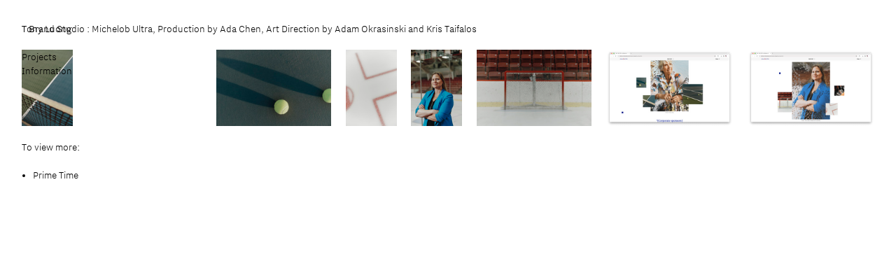

--- FILE ---
content_type: text/html; charset=UTF-8
request_url: https://tonyluong.com/T-Brand-Studio-Michelob-Ultra
body_size: 84691
content:
<!DOCTYPE html>
<!-- 

        Running on cargo.site

-->
<html lang="en" data-predefined-style="true" data-css-presets="true" data-css-preset data-typography-preset>
	<head>
<script>
				var __cargo_context__ = 'live';
				var __cargo_js_ver__ = 'c=3451682563';
				var __cargo_maint__ = false;
				
				
			</script>
					<meta http-equiv="X-UA-Compatible" content="IE=edge,chrome=1">
		<meta http-equiv="Content-Type" content="text/html; charset=utf-8">
		<meta name="viewport" content="initial-scale=1.0, maximum-scale=1.0, user-scalable=no">
		
			<meta name="robots" content="index,follow">
		<title>T Brand Studio : Michelob Ultra — Tony Luong</title>
		<meta name="description" content="T Brand Studio : Michelob Ultra, Production by Ada Chen, Art Direction by Adam Okrasinski and Kris Taifalos To view more: Prime Time">
				<meta name="twitter:card" content="summary_large_image">
		<meta name="twitter:title" content="T Brand Studio : Michelob Ultra — Tony Luong">
		<meta name="twitter:description" content="T Brand Studio : Michelob Ultra, Production by Ada Chen, Art Direction by Adam Okrasinski and Kris Taifalos To view more: Prime Time">
		<meta name="twitter:image" content="https://freight.cargo.site/w/800/i/aeb0dcce968c577544e9148b9f83eae733792a89da2300920276d455f0a5d480/20230906-t-brand-michelob-ultra-0531-1.jpg">
		<meta property="og:locale" content="en_US">
		<meta property="og:title" content="T Brand Studio : Michelob Ultra — Tony Luong">
		<meta property="og:description" content="T Brand Studio : Michelob Ultra, Production by Ada Chen, Art Direction by Adam Okrasinski and Kris Taifalos To view more: Prime Time">
		<meta property="og:url" content="https://tonyluong.com/T-Brand-Studio-Michelob-Ultra">
		<meta property="og:image" content="https://freight.cargo.site/w/800/i/aeb0dcce968c577544e9148b9f83eae733792a89da2300920276d455f0a5d480/20230906-t-brand-michelob-ultra-0531-1.jpg">
		<meta property="og:type" content="website">

		<link rel="preconnect" href="https://static.cargo.site" crossorigin>
		<link rel="preconnect" href="https://freight.cargo.site" crossorigin>
				<link rel="preconnect" href="https://type.cargo.site" crossorigin>

		<!--<link rel="preload" href="https://static.cargo.site/assets/social/IconFont-Regular-0.9.3.woff2" as="font" type="font/woff" crossorigin>-->

		

		<link href="https://freight.cargo.site/t/original/i/36a3854315dca546ffeebd6e057bcf6313384e450fde9e0304b7a8c4bdf11ec9/Untitled-1.ico" rel="shortcut icon">
		<link href="https://tonyluong.com/rss" rel="alternate" type="application/rss+xml" title="Tony Luong feed">

		<link href="https://tonyluong.com/stylesheet?c=3451682563&1649273596" id="member_stylesheet" rel="stylesheet" type="text/css" />
<style id="">@font-face{font-family:Icons;src:url(https://static.cargo.site/assets/social/IconFont-Regular-0.9.3.woff2);unicode-range:U+E000-E15C,U+F0000,U+FE0E}@font-face{font-family:Icons;src:url(https://static.cargo.site/assets/social/IconFont-Regular-0.9.3.woff2);font-weight:240;unicode-range:U+E000-E15C,U+F0000,U+FE0E}@font-face{font-family:Icons;src:url(https://static.cargo.site/assets/social/IconFont-Regular-0.9.3.woff2);unicode-range:U+E000-E15C,U+F0000,U+FE0E;font-weight:400}@font-face{font-family:Icons;src:url(https://static.cargo.site/assets/social/IconFont-Regular-0.9.3.woff2);unicode-range:U+E000-E15C,U+F0000,U+FE0E;font-weight:600}@font-face{font-family:Icons;src:url(https://static.cargo.site/assets/social/IconFont-Regular-0.9.3.woff2);unicode-range:U+E000-E15C,U+F0000,U+FE0E;font-weight:800}@font-face{font-family:Icons;src:url(https://static.cargo.site/assets/social/IconFont-Regular-0.9.3.woff2);unicode-range:U+E000-E15C,U+F0000,U+FE0E;font-style:italic}@font-face{font-family:Icons;src:url(https://static.cargo.site/assets/social/IconFont-Regular-0.9.3.woff2);unicode-range:U+E000-E15C,U+F0000,U+FE0E;font-weight:200;font-style:italic}@font-face{font-family:Icons;src:url(https://static.cargo.site/assets/social/IconFont-Regular-0.9.3.woff2);unicode-range:U+E000-E15C,U+F0000,U+FE0E;font-weight:400;font-style:italic}@font-face{font-family:Icons;src:url(https://static.cargo.site/assets/social/IconFont-Regular-0.9.3.woff2);unicode-range:U+E000-E15C,U+F0000,U+FE0E;font-weight:600;font-style:italic}@font-face{font-family:Icons;src:url(https://static.cargo.site/assets/social/IconFont-Regular-0.9.3.woff2);unicode-range:U+E000-E15C,U+F0000,U+FE0E;font-weight:800;font-style:italic}body.iconfont-loading,body.iconfont-loading *{color:transparent!important}body{-moz-osx-font-smoothing:grayscale;-webkit-font-smoothing:antialiased;-webkit-text-size-adjust:none}body.no-scroll{overflow:hidden}/*!
 * Content
 */.page{word-wrap:break-word}:focus{outline:0}.pointer-events-none{pointer-events:none}.pointer-events-auto{pointer-events:auto}.pointer-events-none .page_content .audio-player,.pointer-events-none .page_content .shop_product,.pointer-events-none .page_content a,.pointer-events-none .page_content audio,.pointer-events-none .page_content button,.pointer-events-none .page_content details,.pointer-events-none .page_content iframe,.pointer-events-none .page_content img,.pointer-events-none .page_content input,.pointer-events-none .page_content video{pointer-events:auto}.pointer-events-none .page_content *>a,.pointer-events-none .page_content>a{position:relative}s *{text-transform:inherit}#toolset{position:fixed;bottom:10px;right:10px;z-index:8}.mobile #toolset,.template_site_inframe #toolset{display:none}#toolset a{display:block;height:24px;width:24px;margin:0;padding:0;text-decoration:none;background:rgba(0,0,0,.2)}#toolset a:hover{background:rgba(0,0,0,.8)}[data-adminview] #toolset a,[data-adminview] #toolset_admin a{background:rgba(0,0,0,.04);pointer-events:none;cursor:default}#toolset_admin a:active{background:rgba(0,0,0,.7)}#toolset_admin a svg>*{transform:scale(1.1) translate(0,-.5px);transform-origin:50% 50%}#toolset_admin a svg{pointer-events:none;width:100%!important;height:auto!important}#following-container{overflow:auto;-webkit-overflow-scrolling:touch}#following-container iframe{height:100%;width:100%;position:absolute;top:0;left:0;right:0;bottom:0}:root{--following-width:-400px;--following-animation-duration:450ms}@keyframes following-open{0%{transform:translateX(0)}100%{transform:translateX(var(--following-width))}}@keyframes following-open-inverse{0%{transform:translateX(0)}100%{transform:translateX(calc(-1 * var(--following-width)))}}@keyframes following-close{0%{transform:translateX(var(--following-width))}100%{transform:translateX(0)}}@keyframes following-close-inverse{0%{transform:translateX(calc(-1 * var(--following-width)))}100%{transform:translateX(0)}}body.animate-left{animation:following-open var(--following-animation-duration);animation-fill-mode:both;animation-timing-function:cubic-bezier(.24,1,.29,1)}#following-container.animate-left{animation:following-close-inverse var(--following-animation-duration);animation-fill-mode:both;animation-timing-function:cubic-bezier(.24,1,.29,1)}#following-container.animate-left #following-frame{animation:following-close var(--following-animation-duration);animation-fill-mode:both;animation-timing-function:cubic-bezier(.24,1,.29,1)}body.animate-right{animation:following-close var(--following-animation-duration);animation-fill-mode:both;animation-timing-function:cubic-bezier(.24,1,.29,1)}#following-container.animate-right{animation:following-open-inverse var(--following-animation-duration);animation-fill-mode:both;animation-timing-function:cubic-bezier(.24,1,.29,1)}#following-container.animate-right #following-frame{animation:following-open var(--following-animation-duration);animation-fill-mode:both;animation-timing-function:cubic-bezier(.24,1,.29,1)}.slick-slider{position:relative;display:block;-moz-box-sizing:border-box;box-sizing:border-box;-webkit-user-select:none;-moz-user-select:none;-ms-user-select:none;user-select:none;-webkit-touch-callout:none;-khtml-user-select:none;-ms-touch-action:pan-y;touch-action:pan-y;-webkit-tap-highlight-color:transparent}.slick-list{position:relative;display:block;overflow:hidden;margin:0;padding:0}.slick-list:focus{outline:0}.slick-list.dragging{cursor:pointer;cursor:hand}.slick-slider .slick-list,.slick-slider .slick-track{transform:translate3d(0,0,0);will-change:transform}.slick-track{position:relative;top:0;left:0;display:block}.slick-track:after,.slick-track:before{display:table;content:'';width:1px;height:1px;margin-top:-1px;margin-left:-1px}.slick-track:after{clear:both}.slick-loading .slick-track{visibility:hidden}.slick-slide{display:none;float:left;height:100%;min-height:1px}[dir=rtl] .slick-slide{float:right}.content .slick-slide img{display:inline-block}.content .slick-slide img:not(.image-zoom){cursor:pointer}.content .scrub .slick-list,.content .scrub .slick-slide img:not(.image-zoom){cursor:ew-resize}body.slideshow-scrub-dragging *{cursor:ew-resize!important}.content .slick-slide img:not([src]),.content .slick-slide img[src='']{width:100%;height:auto}.slick-slide.slick-loading img{display:none}.slick-slide.dragging img{pointer-events:none}.slick-initialized .slick-slide{display:block}.slick-loading .slick-slide{visibility:hidden}.slick-vertical .slick-slide{display:block;height:auto;border:1px solid transparent}.slick-arrow.slick-hidden{display:none}.slick-arrow{position:absolute;z-index:9;width:0;top:0;height:100%;cursor:pointer;will-change:opacity;-webkit-transition:opacity 333ms cubic-bezier(.4,0,.22,1);transition:opacity 333ms cubic-bezier(.4,0,.22,1)}.slick-arrow.hidden{opacity:0}.slick-arrow svg{position:absolute;width:36px;height:36px;top:0;left:0;right:0;bottom:0;margin:auto;transform:translate(.25px,.25px)}.slick-arrow svg.right-arrow{transform:translate(.25px,.25px) scaleX(-1)}.slick-arrow svg:active{opacity:.75}.slick-arrow svg .arrow-shape{fill:none!important;stroke:#fff;stroke-linecap:square}.slick-arrow svg .arrow-outline{fill:none!important;stroke-width:2.5px;stroke:rgba(0,0,0,.6);stroke-linecap:square}.slick-arrow.slick-next{right:0;text-align:right}.slick-next svg,.wallpaper-navigation .slick-next svg{margin-right:10px}.mobile .slick-next svg{margin-right:10px}.slick-arrow.slick-prev{text-align:left}.slick-prev svg,.wallpaper-navigation .slick-prev svg{margin-left:10px}.mobile .slick-prev svg{margin-left:10px}.loading_animation{display:none;vertical-align:middle;z-index:15;line-height:0;pointer-events:none;border-radius:100%}.loading_animation.hidden{display:none}.loading_animation.pulsing{opacity:0;display:inline-block;animation-delay:.1s;-webkit-animation-delay:.1s;-moz-animation-delay:.1s;animation-duration:12s;animation-iteration-count:infinite;animation:fade-pulse-in .5s ease-in-out;-moz-animation:fade-pulse-in .5s ease-in-out;-webkit-animation:fade-pulse-in .5s ease-in-out;-webkit-animation-fill-mode:forwards;-moz-animation-fill-mode:forwards;animation-fill-mode:forwards}.loading_animation.pulsing.no-delay{animation-delay:0s;-webkit-animation-delay:0s;-moz-animation-delay:0s}.loading_animation div{border-radius:100%}.loading_animation div svg{max-width:100%;height:auto}.loading_animation div,.loading_animation div svg{width:20px;height:20px}.loading_animation.full-width svg{width:100%;height:auto}.loading_animation.full-width.big svg{width:100px;height:100px}.loading_animation div svg>*{fill:#ccc}.loading_animation div{-webkit-animation:spin-loading 12s ease-out;-webkit-animation-iteration-count:infinite;-moz-animation:spin-loading 12s ease-out;-moz-animation-iteration-count:infinite;animation:spin-loading 12s ease-out;animation-iteration-count:infinite}.loading_animation.hidden{display:none}[data-backdrop] .loading_animation{position:absolute;top:15px;left:15px;z-index:99}.loading_animation.position-absolute.middle{top:calc(50% - 10px);left:calc(50% - 10px)}.loading_animation.position-absolute.topleft{top:0;left:0}.loading_animation.position-absolute.middleright{top:calc(50% - 10px);right:1rem}.loading_animation.position-absolute.middleleft{top:calc(50% - 10px);left:1rem}.loading_animation.gray div svg>*{fill:#999}.loading_animation.gray-dark div svg>*{fill:#666}.loading_animation.gray-darker div svg>*{fill:#555}.loading_animation.gray-light div svg>*{fill:#ccc}.loading_animation.white div svg>*{fill:rgba(255,255,255,.85)}.loading_animation.blue div svg>*{fill:#698fff}.loading_animation.inline{display:inline-block;margin-bottom:.5ex}.loading_animation.inline.left{margin-right:.5ex}@-webkit-keyframes fade-pulse-in{0%{opacity:0}50%{opacity:.5}100%{opacity:1}}@-moz-keyframes fade-pulse-in{0%{opacity:0}50%{opacity:.5}100%{opacity:1}}@keyframes fade-pulse-in{0%{opacity:0}50%{opacity:.5}100%{opacity:1}}@-webkit-keyframes pulsate{0%{opacity:1}50%{opacity:0}100%{opacity:1}}@-moz-keyframes pulsate{0%{opacity:1}50%{opacity:0}100%{opacity:1}}@keyframes pulsate{0%{opacity:1}50%{opacity:0}100%{opacity:1}}@-webkit-keyframes spin-loading{0%{transform:rotate(0)}9%{transform:rotate(1050deg)}18%{transform:rotate(-1090deg)}20%{transform:rotate(-1080deg)}23%{transform:rotate(-1080deg)}28%{transform:rotate(-1095deg)}29%{transform:rotate(-1065deg)}34%{transform:rotate(-1080deg)}35%{transform:rotate(-1050deg)}40%{transform:rotate(-1065deg)}41%{transform:rotate(-1035deg)}44%{transform:rotate(-1035deg)}47%{transform:rotate(-2160deg)}50%{transform:rotate(-2160deg)}56%{transform:rotate(45deg)}60%{transform:rotate(45deg)}80%{transform:rotate(6120deg)}100%{transform:rotate(0)}}@keyframes spin-loading{0%{transform:rotate(0)}9%{transform:rotate(1050deg)}18%{transform:rotate(-1090deg)}20%{transform:rotate(-1080deg)}23%{transform:rotate(-1080deg)}28%{transform:rotate(-1095deg)}29%{transform:rotate(-1065deg)}34%{transform:rotate(-1080deg)}35%{transform:rotate(-1050deg)}40%{transform:rotate(-1065deg)}41%{transform:rotate(-1035deg)}44%{transform:rotate(-1035deg)}47%{transform:rotate(-2160deg)}50%{transform:rotate(-2160deg)}56%{transform:rotate(45deg)}60%{transform:rotate(45deg)}80%{transform:rotate(6120deg)}100%{transform:rotate(0)}}[grid-row]{align-items:flex-start;box-sizing:border-box;display:-webkit-box;display:-webkit-flex;display:-ms-flexbox;display:flex;-webkit-flex-wrap:wrap;-ms-flex-wrap:wrap;flex-wrap:wrap}[grid-col]{box-sizing:border-box}[grid-row] [grid-col].empty:after{content:"\0000A0";cursor:text}body.mobile[data-adminview=content-editproject] [grid-row] [grid-col].empty:after{display:none}[grid-col=auto]{-webkit-box-flex:1;-webkit-flex:1;-ms-flex:1;flex:1}[grid-col=x12]{width:100%}[grid-col=x11]{width:50%}[grid-col=x10]{width:33.33%}[grid-col=x9]{width:25%}[grid-col=x8]{width:20%}[grid-col=x7]{width:16.666666667%}[grid-col=x6]{width:14.285714286%}[grid-col=x5]{width:12.5%}[grid-col=x4]{width:11.111111111%}[grid-col=x3]{width:10%}[grid-col=x2]{width:9.090909091%}[grid-col=x1]{width:8.333333333%}[grid-col="1"]{width:8.33333%}[grid-col="2"]{width:16.66667%}[grid-col="3"]{width:25%}[grid-col="4"]{width:33.33333%}[grid-col="5"]{width:41.66667%}[grid-col="6"]{width:50%}[grid-col="7"]{width:58.33333%}[grid-col="8"]{width:66.66667%}[grid-col="9"]{width:75%}[grid-col="10"]{width:83.33333%}[grid-col="11"]{width:91.66667%}[grid-col="12"]{width:100%}body.mobile [grid-responsive] [grid-col]{width:100%;-webkit-box-flex:none;-webkit-flex:none;-ms-flex:none;flex:none}[data-ce-host=true][contenteditable=true] [grid-pad]{pointer-events:none}[data-ce-host=true][contenteditable=true] [grid-pad]>*{pointer-events:auto}[grid-pad="0"]{padding:0}[grid-pad="0.25"]{padding:.125rem}[grid-pad="0.5"]{padding:.25rem}[grid-pad="0.75"]{padding:.375rem}[grid-pad="1"]{padding:.5rem}[grid-pad="1.25"]{padding:.625rem}[grid-pad="1.5"]{padding:.75rem}[grid-pad="1.75"]{padding:.875rem}[grid-pad="2"]{padding:1rem}[grid-pad="2.5"]{padding:1.25rem}[grid-pad="3"]{padding:1.5rem}[grid-pad="3.5"]{padding:1.75rem}[grid-pad="4"]{padding:2rem}[grid-pad="5"]{padding:2.5rem}[grid-pad="6"]{padding:3rem}[grid-pad="7"]{padding:3.5rem}[grid-pad="8"]{padding:4rem}[grid-pad="9"]{padding:4.5rem}[grid-pad="10"]{padding:5rem}[grid-gutter="0"]{margin:0}[grid-gutter="0.5"]{margin:-.25rem}[grid-gutter="1"]{margin:-.5rem}[grid-gutter="1.5"]{margin:-.75rem}[grid-gutter="2"]{margin:-1rem}[grid-gutter="2.5"]{margin:-1.25rem}[grid-gutter="3"]{margin:-1.5rem}[grid-gutter="3.5"]{margin:-1.75rem}[grid-gutter="4"]{margin:-2rem}[grid-gutter="5"]{margin:-2.5rem}[grid-gutter="6"]{margin:-3rem}[grid-gutter="7"]{margin:-3.5rem}[grid-gutter="8"]{margin:-4rem}[grid-gutter="10"]{margin:-5rem}[grid-gutter="12"]{margin:-6rem}[grid-gutter="14"]{margin:-7rem}[grid-gutter="16"]{margin:-8rem}[grid-gutter="18"]{margin:-9rem}[grid-gutter="20"]{margin:-10rem}small{max-width:100%;text-decoration:inherit}img:not([src]),img[src='']{outline:1px solid rgba(177,177,177,.4);outline-offset:-1px;content:url([data-uri])}img.image-zoom{cursor:-webkit-zoom-in;cursor:-moz-zoom-in;cursor:zoom-in}#imprimatur{color:#333;font-size:10px;font-family:-apple-system,BlinkMacSystemFont,"Segoe UI",Roboto,Oxygen,Ubuntu,Cantarell,"Open Sans","Helvetica Neue",sans-serif,"Sans Serif",Icons;/*!System*/position:fixed;opacity:.3;right:-28px;bottom:160px;transform:rotate(270deg);-ms-transform:rotate(270deg);-webkit-transform:rotate(270deg);z-index:8;text-transform:uppercase;color:#999;opacity:.5;padding-bottom:2px;text-decoration:none}.mobile #imprimatur{display:none}bodycopy cargo-link a{font-family:-apple-system,BlinkMacSystemFont,"Segoe UI",Roboto,Oxygen,Ubuntu,Cantarell,"Open Sans","Helvetica Neue",sans-serif,"Sans Serif",Icons;/*!System*/font-size:12px;font-style:normal;font-weight:400;transform:rotate(270deg);text-decoration:none;position:fixed!important;right:-27px;bottom:100px;text-decoration:none;letter-spacing:normal;background:0 0;border:0;border-bottom:0;outline:0}/*! PhotoSwipe Default UI CSS by Dmitry Semenov | photoswipe.com | MIT license */.pswp--has_mouse .pswp__button--arrow--left,.pswp--has_mouse .pswp__button--arrow--right,.pswp__ui{visibility:visible}.pswp--minimal--dark .pswp__top-bar,.pswp__button{background:0 0}.pswp,.pswp__bg,.pswp__container,.pswp__img--placeholder,.pswp__zoom-wrap,.quick-view-navigation{-webkit-backface-visibility:hidden}.pswp__button{cursor:pointer;opacity:1;-webkit-appearance:none;transition:opacity .2s;-webkit-box-shadow:none;box-shadow:none}.pswp__button-close>svg{top:10px;right:10px;margin-left:auto}.pswp--touch .quick-view-navigation{display:none}.pswp__ui{-webkit-font-smoothing:auto;opacity:1;z-index:1550}.quick-view-navigation{will-change:opacity;-webkit-transition:opacity 333ms cubic-bezier(.4,0,.22,1);transition:opacity 333ms cubic-bezier(.4,0,.22,1)}.quick-view-navigation .pswp__group .pswp__button{pointer-events:auto}.pswp__button>svg{position:absolute;width:36px;height:36px}.quick-view-navigation .pswp__group:active svg{opacity:.75}.pswp__button svg .shape-shape{fill:#fff}.pswp__button svg .shape-outline{fill:#000}.pswp__button-prev>svg{top:0;bottom:0;left:10px;margin:auto}.pswp__button-next>svg{top:0;bottom:0;right:10px;margin:auto}.quick-view-navigation .pswp__group .pswp__button-prev{position:absolute;left:0;top:0;width:0;height:100%}.quick-view-navigation .pswp__group .pswp__button-next{position:absolute;right:0;top:0;width:0;height:100%}.quick-view-navigation .close-button,.quick-view-navigation .left-arrow,.quick-view-navigation .right-arrow{transform:translate(.25px,.25px)}.quick-view-navigation .right-arrow{transform:translate(.25px,.25px) scaleX(-1)}.pswp__button svg .shape-outline{fill:transparent!important;stroke:#000;stroke-width:2.5px;stroke-linecap:square}.pswp__button svg .shape-shape{fill:transparent!important;stroke:#fff;stroke-width:1.5px;stroke-linecap:square}.pswp__bg,.pswp__scroll-wrap,.pswp__zoom-wrap{width:100%;position:absolute}.quick-view-navigation .pswp__group .pswp__button-close{margin:0}.pswp__container,.pswp__item,.pswp__zoom-wrap{right:0;bottom:0;top:0;position:absolute;left:0}.pswp__ui--hidden .pswp__button{opacity:.001}.pswp__ui--hidden .pswp__button,.pswp__ui--hidden .pswp__button *{pointer-events:none}.pswp .pswp__ui.pswp__ui--displaynone{display:none}.pswp__element--disabled{display:none!important}/*! PhotoSwipe main CSS by Dmitry Semenov | photoswipe.com | MIT license */.pswp{position:fixed;display:none;height:100%;width:100%;top:0;left:0;right:0;bottom:0;margin:auto;-ms-touch-action:none;touch-action:none;z-index:9999999;-webkit-text-size-adjust:100%;line-height:initial;letter-spacing:initial;outline:0}.pswp img{max-width:none}.pswp--zoom-disabled .pswp__img{cursor:default!important}.pswp--animate_opacity{opacity:.001;will-change:opacity;-webkit-transition:opacity 333ms cubic-bezier(.4,0,.22,1);transition:opacity 333ms cubic-bezier(.4,0,.22,1)}.pswp--open{display:block}.pswp--zoom-allowed .pswp__img{cursor:-webkit-zoom-in;cursor:-moz-zoom-in;cursor:zoom-in}.pswp--zoomed-in .pswp__img{cursor:-webkit-grab;cursor:-moz-grab;cursor:grab}.pswp--dragging .pswp__img{cursor:-webkit-grabbing;cursor:-moz-grabbing;cursor:grabbing}.pswp__bg{left:0;top:0;height:100%;opacity:0;transform:translateZ(0);will-change:opacity}.pswp__scroll-wrap{left:0;top:0;height:100%}.pswp__container,.pswp__zoom-wrap{-ms-touch-action:none;touch-action:none}.pswp__container,.pswp__img{-webkit-user-select:none;-moz-user-select:none;-ms-user-select:none;user-select:none;-webkit-tap-highlight-color:transparent;-webkit-touch-callout:none}.pswp__zoom-wrap{-webkit-transform-origin:left top;-ms-transform-origin:left top;transform-origin:left top;-webkit-transition:-webkit-transform 222ms cubic-bezier(.4,0,.22,1);transition:transform 222ms cubic-bezier(.4,0,.22,1)}.pswp__bg{-webkit-transition:opacity 222ms cubic-bezier(.4,0,.22,1);transition:opacity 222ms cubic-bezier(.4,0,.22,1)}.pswp--animated-in .pswp__bg,.pswp--animated-in .pswp__zoom-wrap{-webkit-transition:none;transition:none}.pswp--hide-overflow .pswp__scroll-wrap,.pswp--hide-overflow.pswp{overflow:hidden}.pswp__img{position:absolute;width:auto;height:auto;top:0;left:0}.pswp__img--placeholder--blank{background:#222}.pswp--ie .pswp__img{width:100%!important;height:auto!important;left:0;top:0}.pswp__ui--idle{opacity:0}.pswp__error-msg{position:absolute;left:0;top:50%;width:100%;text-align:center;font-size:14px;line-height:16px;margin-top:-8px;color:#ccc}.pswp__error-msg a{color:#ccc;text-decoration:underline}.pswp__error-msg{font-family:-apple-system,BlinkMacSystemFont,"Segoe UI",Roboto,Oxygen,Ubuntu,Cantarell,"Open Sans","Helvetica Neue",sans-serif}.quick-view.mouse-down .iframe-item{pointer-events:none!important}.quick-view-caption-positioner{pointer-events:none;width:100%;height:100%}.quick-view-caption-wrapper{margin:auto;position:absolute;bottom:0;left:0;right:0}.quick-view-horizontal-align-left .quick-view-caption-wrapper{margin-left:0}.quick-view-horizontal-align-right .quick-view-caption-wrapper{margin-right:0}[data-quick-view-caption]{transition:.1s opacity ease-in-out;position:absolute;bottom:0;left:0;right:0}.quick-view-horizontal-align-left [data-quick-view-caption]{text-align:left}.quick-view-horizontal-align-right [data-quick-view-caption]{text-align:right}.quick-view-caption{transition:.1s opacity ease-in-out}.quick-view-caption>*{display:inline-block}.quick-view-caption *{pointer-events:auto}.quick-view-caption.hidden{opacity:0}.shop_product .dropdown_wrapper{flex:0 0 100%;position:relative}.shop_product select{appearance:none;-moz-appearance:none;-webkit-appearance:none;outline:0;-webkit-font-smoothing:antialiased;-moz-osx-font-smoothing:grayscale;cursor:pointer;border-radius:0;white-space:nowrap;overflow:hidden!important;text-overflow:ellipsis}.shop_product select.dropdown::-ms-expand{display:none}.shop_product a{cursor:pointer;border-bottom:none;text-decoration:none}.shop_product a.out-of-stock{pointer-events:none}body.audio-player-dragging *{cursor:ew-resize!important}.audio-player{display:inline-flex;flex:1 0 calc(100% - 2px);width:calc(100% - 2px)}.audio-player .button{height:100%;flex:0 0 3.3rem;display:flex}.audio-player .separator{left:3.3rem;height:100%}.audio-player .buffer{width:0%;height:100%;transition:left .3s linear,width .3s linear}.audio-player.seeking .buffer{transition:left 0s,width 0s}.audio-player.seeking{user-select:none;-webkit-user-select:none;cursor:ew-resize}.audio-player.seeking *{user-select:none;-webkit-user-select:none;cursor:ew-resize}.audio-player .bar{overflow:hidden;display:flex;justify-content:space-between;align-content:center;flex-grow:1}.audio-player .progress{width:0%;height:100%;transition:width .3s linear}.audio-player.seeking .progress{transition:width 0s}.audio-player .pause,.audio-player .play{cursor:pointer;height:100%}.audio-player .note-icon{margin:auto 0;order:2;flex:0 1 auto}.audio-player .title{white-space:nowrap;overflow:hidden;text-overflow:ellipsis;pointer-events:none;user-select:none;padding:.5rem 0 .5rem 1rem;margin:auto auto auto 0;flex:0 3 auto;min-width:0;width:100%}.audio-player .total-time{flex:0 1 auto;margin:auto 0}.audio-player .current-time,.audio-player .play-text{flex:0 1 auto;margin:auto 0}.audio-player .stream-anim{user-select:none;margin:auto auto auto 0}.audio-player .stream-anim span{display:inline-block}.audio-player .buffer,.audio-player .current-time,.audio-player .note-svg,.audio-player .play-text,.audio-player .separator,.audio-player .total-time{user-select:none;pointer-events:none}.audio-player .buffer,.audio-player .play-text,.audio-player .progress{position:absolute}.audio-player,.audio-player .bar,.audio-player .button,.audio-player .current-time,.audio-player .note-icon,.audio-player .pause,.audio-player .play,.audio-player .total-time{position:relative}body.mobile .audio-player,body.mobile .audio-player *{-webkit-touch-callout:none}#standalone-admin-frame{border:0;width:400px;position:absolute;right:0;top:0;height:100vh;z-index:99}body[standalone-admin=true] #standalone-admin-frame{transform:translate(0,0)}body[standalone-admin=true] .main_container{width:calc(100% - 400px)}body[standalone-admin=false] #standalone-admin-frame{transform:translate(100%,0)}body[standalone-admin=false] .main_container{width:100%}.toggle_standaloneAdmin{position:fixed;top:0;right:400px;height:40px;width:40px;z-index:999;cursor:pointer;background-color:rgba(0,0,0,.4)}.toggle_standaloneAdmin:active{opacity:.7}body[standalone-admin=false] .toggle_standaloneAdmin{right:0}.toggle_standaloneAdmin *{color:#fff;fill:#fff}.toggle_standaloneAdmin svg{padding:6px;width:100%;height:100%;opacity:.85}body[standalone-admin=false] .toggle_standaloneAdmin #close,body[standalone-admin=true] .toggle_standaloneAdmin #backdropsettings{display:none}.toggle_standaloneAdmin>div{width:100%;height:100%}#admin_toggle_button{position:fixed;top:50%;transform:translate(0,-50%);right:400px;height:36px;width:12px;z-index:999;cursor:pointer;background-color:rgba(0,0,0,.09);padding-left:2px;margin-right:5px}#admin_toggle_button .bar{content:'';background:rgba(0,0,0,.09);position:fixed;width:5px;bottom:0;top:0;z-index:10}#admin_toggle_button:active{background:rgba(0,0,0,.065)}#admin_toggle_button *{color:#fff;fill:#fff}#admin_toggle_button svg{padding:0;width:16px;height:36px;margin-left:1px;opacity:1}#admin_toggle_button svg *{fill:#fff;opacity:1}#admin_toggle_button[data-state=closed] .toggle_admin_close{display:none}#admin_toggle_button[data-state=closed],#admin_toggle_button[data-state=closed] .toggle_admin_open{width:20px;cursor:pointer;margin:0}#admin_toggle_button[data-state=closed] svg{margin-left:2px}#admin_toggle_button[data-state=open] .toggle_admin_open{display:none}select,select *{text-rendering:auto!important}b b{font-weight:inherit}*{-webkit-box-sizing:border-box;-moz-box-sizing:border-box;box-sizing:border-box}customhtml>*{position:relative;z-index:10}body,html{min-height:100vh;margin:0;padding:0}html{touch-action:manipulation;position:relative;background-color:#fff}.main_container{min-height:100vh;width:100%;overflow:hidden}.container{display:-webkit-box;display:-webkit-flex;display:-moz-box;display:-ms-flexbox;display:flex;-webkit-flex-wrap:wrap;-moz-flex-wrap:wrap;-ms-flex-wrap:wrap;flex-wrap:wrap;max-width:100%;width:100%;overflow:visible}.container{align-items:flex-start;-webkit-align-items:flex-start}.page{z-index:2}.page ul li>text-limit{display:block}.content,.content_container,.pinned{-webkit-flex:1 0 auto;-moz-flex:1 0 auto;-ms-flex:1 0 auto;flex:1 0 auto;max-width:100%}.content_container{width:100%}.content_container.full_height{min-height:100vh}.page_background{position:absolute;top:0;left:0;width:100%;height:100%}.page_container{position:relative;overflow:visible;width:100%}.backdrop{position:absolute;top:0;z-index:1;width:100%;height:100%;max-height:100vh}.backdrop>div{position:absolute;top:0;left:0;width:100%;height:100%;-webkit-backface-visibility:hidden;backface-visibility:hidden;transform:translate3d(0,0,0);contain:strict}[data-backdrop].backdrop>div[data-overflowing]{max-height:100vh;position:absolute;top:0;left:0}body.mobile [split-responsive]{display:flex;flex-direction:column}body.mobile [split-responsive] .container{width:100%;order:2}body.mobile [split-responsive] .backdrop{position:relative;height:50vh;width:100%;order:1}body.mobile [split-responsive] [data-auxiliary].backdrop{position:absolute;height:50vh;width:100%;order:1}.page{position:relative;z-index:2}img[data-align=left]{float:left}img[data-align=right]{float:right}[data-rotation]{transform-origin:center center}.content .page_content:not([contenteditable=true]) [data-draggable]{pointer-events:auto!important;backface-visibility:hidden}.preserve-3d{-moz-transform-style:preserve-3d;transform-style:preserve-3d}.content .page_content:not([contenteditable=true]) [data-draggable] iframe{pointer-events:none!important}.dragging-active iframe{pointer-events:none!important}.content .page_content:not([contenteditable=true]) [data-draggable]:active{opacity:1}.content .scroll-transition-fade{transition:transform 1s ease-in-out,opacity .8s ease-in-out}.content .scroll-transition-fade.below-viewport{opacity:0;transform:translateY(40px)}.mobile.full_width .page_container:not([split-layout]) .container_width{width:100%}[data-view=pinned_bottom] .bottom_pin_invisibility{visibility:hidden}.pinned{position:relative;width:100%}.pinned .page_container.accommodate:not(.fixed):not(.overlay){z-index:2}.pinned .page_container.overlay{position:absolute;z-index:4}.pinned .page_container.overlay.fixed{position:fixed}.pinned .page_container.overlay.fixed .page{max-height:100vh;-webkit-overflow-scrolling:touch}.pinned .page_container.overlay.fixed .page.allow-scroll{overflow-y:auto;overflow-x:hidden}.pinned .page_container.overlay.fixed .page.allow-scroll{align-items:flex-start;-webkit-align-items:flex-start}.pinned .page_container .page.allow-scroll::-webkit-scrollbar{width:0;background:0 0;display:none}.pinned.pinned_top .page_container.overlay{left:0;top:0}.pinned.pinned_bottom .page_container.overlay{left:0;bottom:0}div[data-container=set]:empty{margin-top:1px}.thumbnails{position:relative;z-index:1}[thumbnails=grid]{align-items:baseline}[thumbnails=justify] .thumbnail{box-sizing:content-box}[thumbnails][data-padding-zero] .thumbnail{margin-bottom:-1px}[thumbnails=montessori] .thumbnail{pointer-events:auto;position:absolute}[thumbnails] .thumbnail>a{display:block;text-decoration:none}[thumbnails=montessori]{height:0}[thumbnails][data-resizing],[thumbnails][data-resizing] *{cursor:nwse-resize}[thumbnails] .thumbnail .resize-handle{cursor:nwse-resize;width:26px;height:26px;padding:5px;position:absolute;opacity:.75;right:-1px;bottom:-1px;z-index:100}[thumbnails][data-resizing] .resize-handle{display:none}[thumbnails] .thumbnail .resize-handle svg{position:absolute;top:0;left:0}[thumbnails] .thumbnail .resize-handle:hover{opacity:1}[data-can-move].thumbnail .resize-handle svg .resize_path_outline{fill:#fff}[data-can-move].thumbnail .resize-handle svg .resize_path{fill:#000}[thumbnails=montessori] .thumbnail_sizer{height:0;width:100%;position:relative;padding-bottom:100%;pointer-events:none}[thumbnails] .thumbnail img{display:block;min-height:3px;margin-bottom:0}[thumbnails] .thumbnail img:not([src]),img[src=""]{margin:0!important;width:100%;min-height:3px;height:100%!important;position:absolute}[aspect-ratio="1x1"].thumb_image{height:0;padding-bottom:100%;overflow:hidden}[aspect-ratio="4x3"].thumb_image{height:0;padding-bottom:75%;overflow:hidden}[aspect-ratio="16x9"].thumb_image{height:0;padding-bottom:56.25%;overflow:hidden}[thumbnails] .thumb_image{width:100%;position:relative}[thumbnails][thumbnail-vertical-align=top]{align-items:flex-start}[thumbnails][thumbnail-vertical-align=middle]{align-items:center}[thumbnails][thumbnail-vertical-align=bottom]{align-items:baseline}[thumbnails][thumbnail-horizontal-align=left]{justify-content:flex-start}[thumbnails][thumbnail-horizontal-align=middle]{justify-content:center}[thumbnails][thumbnail-horizontal-align=right]{justify-content:flex-end}.thumb_image.default_image>svg{position:absolute;top:0;left:0;bottom:0;right:0;width:100%;height:100%}.thumb_image.default_image{outline:1px solid #ccc;outline-offset:-1px;position:relative}.mobile.full_width [data-view=Thumbnail] .thumbnails_width{width:100%}.content [data-draggable] a:active,.content [data-draggable] img:active{opacity:initial}.content .draggable-dragging{opacity:initial}[data-draggable].draggable_visible{visibility:visible}[data-draggable].draggable_hidden{visibility:hidden}.gallery_card [data-draggable],.marquee [data-draggable]{visibility:inherit}[data-draggable]{visibility:visible;background-color:rgba(0,0,0,.003)}#site_menu_panel_container .image-gallery:not(.initialized){height:0;padding-bottom:100%;min-height:initial}.image-gallery:not(.initialized){min-height:100vh;visibility:hidden;width:100%}.image-gallery .gallery_card img{display:block;width:100%;height:auto}.image-gallery .gallery_card{transform-origin:center}.image-gallery .gallery_card.dragging{opacity:.1;transform:initial!important}.image-gallery:not([image-gallery=slideshow]) .gallery_card iframe:only-child,.image-gallery:not([image-gallery=slideshow]) .gallery_card video:only-child{width:100%;height:100%;top:0;left:0;position:absolute}.image-gallery[image-gallery=slideshow] .gallery_card video[muted][autoplay]:not([controls]),.image-gallery[image-gallery=slideshow] .gallery_card video[muted][data-autoplay]:not([controls]){pointer-events:none}.image-gallery [image-gallery-pad="0"] video:only-child{object-fit:cover;height:calc(100% + 1px)}div.image-gallery>a,div.image-gallery>iframe,div.image-gallery>img,div.image-gallery>video{display:none}[image-gallery-row]{align-items:flex-start;box-sizing:border-box;display:-webkit-box;display:-webkit-flex;display:-ms-flexbox;display:flex;-webkit-flex-wrap:wrap;-ms-flex-wrap:wrap;flex-wrap:wrap}.image-gallery .gallery_card_image{width:100%;position:relative}[data-predefined-style=true] .image-gallery a.gallery_card{display:block;border:none}[image-gallery-col]{box-sizing:border-box}[image-gallery-col=x12]{width:100%}[image-gallery-col=x11]{width:50%}[image-gallery-col=x10]{width:33.33%}[image-gallery-col=x9]{width:25%}[image-gallery-col=x8]{width:20%}[image-gallery-col=x7]{width:16.666666667%}[image-gallery-col=x6]{width:14.285714286%}[image-gallery-col=x5]{width:12.5%}[image-gallery-col=x4]{width:11.111111111%}[image-gallery-col=x3]{width:10%}[image-gallery-col=x2]{width:9.090909091%}[image-gallery-col=x1]{width:8.333333333%}.content .page_content [image-gallery-pad].image-gallery{pointer-events:none}.content .page_content [image-gallery-pad].image-gallery .gallery_card_image>*,.content .page_content [image-gallery-pad].image-gallery .gallery_image_caption{pointer-events:auto}.content .page_content [image-gallery-pad="0"]{padding:0}.content .page_content [image-gallery-pad="0.25"]{padding:.125rem}.content .page_content [image-gallery-pad="0.5"]{padding:.25rem}.content .page_content [image-gallery-pad="0.75"]{padding:.375rem}.content .page_content [image-gallery-pad="1"]{padding:.5rem}.content .page_content [image-gallery-pad="1.25"]{padding:.625rem}.content .page_content [image-gallery-pad="1.5"]{padding:.75rem}.content .page_content [image-gallery-pad="1.75"]{padding:.875rem}.content .page_content [image-gallery-pad="2"]{padding:1rem}.content .page_content [image-gallery-pad="2.5"]{padding:1.25rem}.content .page_content [image-gallery-pad="3"]{padding:1.5rem}.content .page_content [image-gallery-pad="3.5"]{padding:1.75rem}.content .page_content [image-gallery-pad="4"]{padding:2rem}.content .page_content [image-gallery-pad="5"]{padding:2.5rem}.content .page_content [image-gallery-pad="6"]{padding:3rem}.content .page_content [image-gallery-pad="7"]{padding:3.5rem}.content .page_content [image-gallery-pad="8"]{padding:4rem}.content .page_content [image-gallery-pad="9"]{padding:4.5rem}.content .page_content [image-gallery-pad="10"]{padding:5rem}.content .page_content [image-gallery-gutter="0"]{margin:0}.content .page_content [image-gallery-gutter="0.5"]{margin:-.25rem}.content .page_content [image-gallery-gutter="1"]{margin:-.5rem}.content .page_content [image-gallery-gutter="1.5"]{margin:-.75rem}.content .page_content [image-gallery-gutter="2"]{margin:-1rem}.content .page_content [image-gallery-gutter="2.5"]{margin:-1.25rem}.content .page_content [image-gallery-gutter="3"]{margin:-1.5rem}.content .page_content [image-gallery-gutter="3.5"]{margin:-1.75rem}.content .page_content [image-gallery-gutter="4"]{margin:-2rem}.content .page_content [image-gallery-gutter="5"]{margin:-2.5rem}.content .page_content [image-gallery-gutter="6"]{margin:-3rem}.content .page_content [image-gallery-gutter="7"]{margin:-3.5rem}.content .page_content [image-gallery-gutter="8"]{margin:-4rem}.content .page_content [image-gallery-gutter="10"]{margin:-5rem}.content .page_content [image-gallery-gutter="12"]{margin:-6rem}.content .page_content [image-gallery-gutter="14"]{margin:-7rem}.content .page_content [image-gallery-gutter="16"]{margin:-8rem}.content .page_content [image-gallery-gutter="18"]{margin:-9rem}.content .page_content [image-gallery-gutter="20"]{margin:-10rem}[image-gallery=slideshow]:not(.initialized)>*{min-height:1px;opacity:0;min-width:100%}[image-gallery=slideshow][data-constrained-by=height] [image-gallery-vertical-align].slick-track{align-items:flex-start}[image-gallery=slideshow] img.image-zoom:active{opacity:initial}[image-gallery=slideshow].slick-initialized .gallery_card{pointer-events:none}[image-gallery=slideshow].slick-initialized .gallery_card.slick-current{pointer-events:auto}[image-gallery=slideshow] .gallery_card:not(.has_caption){line-height:0}.content .page_content [image-gallery=slideshow].image-gallery>*{pointer-events:auto}.content [image-gallery=slideshow].image-gallery.slick-initialized .gallery_card{overflow:hidden;margin:0;display:flex;flex-flow:row wrap;flex-shrink:0}.content [image-gallery=slideshow].image-gallery.slick-initialized .gallery_card.slick-current{overflow:visible}[image-gallery=slideshow] .gallery_image_caption{opacity:1;transition:opacity .3s;-webkit-transition:opacity .3s;width:100%;margin-left:auto;margin-right:auto;clear:both}[image-gallery-horizontal-align=left] .gallery_image_caption{text-align:left}[image-gallery-horizontal-align=middle] .gallery_image_caption{text-align:center}[image-gallery-horizontal-align=right] .gallery_image_caption{text-align:right}[image-gallery=slideshow][data-slideshow-in-transition] .gallery_image_caption{opacity:0;transition:opacity .3s;-webkit-transition:opacity .3s}[image-gallery=slideshow] .gallery_card_image{width:initial;margin:0;display:inline-block}[image-gallery=slideshow] .gallery_card img{margin:0;display:block}[image-gallery=slideshow][data-exploded]{align-items:flex-start;box-sizing:border-box;display:-webkit-box;display:-webkit-flex;display:-ms-flexbox;display:flex;-webkit-flex-wrap:wrap;-ms-flex-wrap:wrap;flex-wrap:wrap;justify-content:flex-start;align-content:flex-start}[image-gallery=slideshow][data-exploded] .gallery_card{padding:1rem;width:16.666%}[image-gallery=slideshow][data-exploded] .gallery_card_image{height:0;display:block;width:100%}[image-gallery=grid]{align-items:baseline}[image-gallery=grid] .gallery_card.has_caption .gallery_card_image{display:block}[image-gallery=grid] [image-gallery-pad="0"].gallery_card{margin-bottom:-1px}[image-gallery=grid] .gallery_card img{margin:0}[image-gallery=columns] .gallery_card img{margin:0}[image-gallery=justify]{align-items:flex-start}[image-gallery=justify] .gallery_card img{margin:0}[image-gallery=montessori][image-gallery-row]{display:block}[image-gallery=montessori] a.gallery_card,[image-gallery=montessori] div.gallery_card{position:absolute;pointer-events:auto}[image-gallery=montessori][data-can-move] .gallery_card,[image-gallery=montessori][data-can-move] .gallery_card .gallery_card_image,[image-gallery=montessori][data-can-move] .gallery_card .gallery_card_image>*{cursor:move}[image-gallery=montessori]{position:relative;height:0}[image-gallery=freeform] .gallery_card{position:relative}[image-gallery=freeform] [image-gallery-pad="0"].gallery_card{margin-bottom:-1px}[image-gallery-vertical-align]{display:flex;flex-flow:row wrap}[image-gallery-vertical-align].slick-track{display:flex;flex-flow:row nowrap}.image-gallery .slick-list{margin-bottom:-.3px}[image-gallery-vertical-align=top]{align-content:flex-start;align-items:flex-start}[image-gallery-vertical-align=middle]{align-items:center;align-content:center}[image-gallery-vertical-align=bottom]{align-content:flex-end;align-items:flex-end}[image-gallery-horizontal-align=left]{justify-content:flex-start}[image-gallery-horizontal-align=middle]{justify-content:center}[image-gallery-horizontal-align=right]{justify-content:flex-end}.image-gallery[data-resizing],.image-gallery[data-resizing] *{cursor:nwse-resize!important}.image-gallery .gallery_card .resize-handle,.image-gallery .gallery_card .resize-handle *{cursor:nwse-resize!important}.image-gallery .gallery_card .resize-handle{width:26px;height:26px;padding:5px;position:absolute;opacity:.75;right:-1px;bottom:-1px;z-index:10}.image-gallery[data-resizing] .resize-handle{display:none}.image-gallery .gallery_card .resize-handle svg{cursor:nwse-resize!important;position:absolute;top:0;left:0}.image-gallery .gallery_card .resize-handle:hover{opacity:1}[data-can-move].gallery_card .resize-handle svg .resize_path_outline{fill:#fff}[data-can-move].gallery_card .resize-handle svg .resize_path{fill:#000}[image-gallery=montessori] .thumbnail_sizer{height:0;width:100%;position:relative;padding-bottom:100%;pointer-events:none}#site_menu_button{display:block;text-decoration:none;pointer-events:auto;z-index:9;vertical-align:top;cursor:pointer;box-sizing:content-box;font-family:Icons}#site_menu_button.custom_icon{padding:0;line-height:0}#site_menu_button.custom_icon img{width:100%;height:auto}#site_menu_wrapper.disabled #site_menu_button{display:none}#site_menu_wrapper.mobile_only #site_menu_button{display:none}body.mobile #site_menu_wrapper.mobile_only:not(.disabled) #site_menu_button:not(.active){display:block}#site_menu_panel_container[data-type=cargo_menu] #site_menu_panel{display:block;position:fixed;top:0;right:0;bottom:0;left:0;z-index:10;cursor:default}.site_menu{pointer-events:auto;position:absolute;z-index:11;top:0;bottom:0;line-height:0;max-width:400px;min-width:300px;font-size:20px;text-align:left;background:rgba(20,20,20,.95);padding:20px 30px 90px 30px;overflow-y:auto;overflow-x:hidden;display:-webkit-box;display:-webkit-flex;display:-ms-flexbox;display:flex;-webkit-box-orient:vertical;-webkit-box-direction:normal;-webkit-flex-direction:column;-ms-flex-direction:column;flex-direction:column;-webkit-box-pack:start;-webkit-justify-content:flex-start;-ms-flex-pack:start;justify-content:flex-start}body.mobile #site_menu_wrapper .site_menu{-webkit-overflow-scrolling:touch;min-width:auto;max-width:100%;width:100%;padding:20px}#site_menu_wrapper[data-sitemenu-position=bottom-left] #site_menu,#site_menu_wrapper[data-sitemenu-position=top-left] #site_menu{left:0}#site_menu_wrapper[data-sitemenu-position=bottom-right] #site_menu,#site_menu_wrapper[data-sitemenu-position=top-right] #site_menu{right:0}#site_menu_wrapper[data-type=page] .site_menu{right:0;left:0;width:100%;padding:0;margin:0;background:0 0}.site_menu_wrapper.open .site_menu{display:block}.site_menu div{display:block}.site_menu a{text-decoration:none;display:inline-block;color:rgba(255,255,255,.75);max-width:100%;overflow:hidden;white-space:nowrap;text-overflow:ellipsis;line-height:1.4}.site_menu div a.active{color:rgba(255,255,255,.4)}.site_menu div.set-link>a{font-weight:700}.site_menu div.hidden{display:none}.site_menu .close{display:block;position:absolute;top:0;right:10px;font-size:60px;line-height:50px;font-weight:200;color:rgba(255,255,255,.4);cursor:pointer;user-select:none}#site_menu_panel_container .page_container{position:relative;overflow:hidden;background:0 0;z-index:2}#site_menu_panel_container .site_menu_page_wrapper{position:fixed;top:0;left:0;overflow-y:auto;-webkit-overflow-scrolling:touch;height:100%;width:100%;z-index:100}#site_menu_panel_container .site_menu_page_wrapper .backdrop{pointer-events:none}#site_menu_panel_container #site_menu_page_overlay{position:fixed;top:0;right:0;bottom:0;left:0;cursor:default;z-index:1}#shop_button{display:block;text-decoration:none;pointer-events:auto;z-index:9;vertical-align:top;cursor:pointer;box-sizing:content-box;font-family:Icons}#shop_button.custom_icon{padding:0;line-height:0}#shop_button.custom_icon img{width:100%;height:auto}#shop_button.disabled{display:none}.loading[data-loading]{display:none;position:fixed;bottom:8px;left:8px;z-index:100}.new_site_button_wrapper{font-size:1.8rem;font-weight:400;color:rgba(0,0,0,.85);font-family:-apple-system,BlinkMacSystemFont,'Segoe UI',Roboto,Oxygen,Ubuntu,Cantarell,'Open Sans','Helvetica Neue',sans-serif,'Sans Serif',Icons;font-style:normal;line-height:1.4;color:#fff;position:fixed;bottom:0;right:0;z-index:999}body.template_site #toolset{display:none!important}body.mobile .new_site_button{display:none}.new_site_button{display:flex;height:44px;cursor:pointer}.new_site_button .plus{width:44px;height:100%}.new_site_button .plus svg{width:100%;height:100%}.new_site_button .plus svg line{stroke:#000;stroke-width:2px}.new_site_button .plus:after,.new_site_button .plus:before{content:'';width:30px;height:2px}.new_site_button .text{background:#0fce83;display:none;padding:7.5px 15px 7.5px 15px;height:100%;font-size:20px;color:#222}.new_site_button:active{opacity:.8}.new_site_button.show_full .text{display:block}.new_site_button.show_full .plus{display:none}html:not(.admin-wrapper) .template_site #confirm_modal [data-progress] .progress-indicator:after{content:'Generating Site...';padding:7.5px 15px;right:-200px;color:#000}bodycopy svg.marker-overlay,bodycopy svg.marker-overlay *{transform-origin:0 0;-webkit-transform-origin:0 0;box-sizing:initial}bodycopy svg#svgroot{box-sizing:initial}bodycopy svg.marker-overlay{padding:inherit;position:absolute;left:0;top:0;width:100%;height:100%;min-height:1px;overflow:visible;pointer-events:none;z-index:999}bodycopy svg.marker-overlay *{pointer-events:initial}bodycopy svg.marker-overlay text{letter-spacing:initial}bodycopy svg.marker-overlay a{cursor:pointer}.marquee:not(.torn-down){overflow:hidden;width:100%;position:relative;padding-bottom:.25em;padding-top:.25em;margin-bottom:-.25em;margin-top:-.25em;contain:layout}.marquee .marquee_contents{will-change:transform;display:flex;flex-direction:column}.marquee[behavior][direction].torn-down{white-space:normal}.marquee[behavior=bounce] .marquee_contents{display:block;float:left;clear:both}.marquee[behavior=bounce] .marquee_inner{display:block}.marquee[behavior=bounce][direction=vertical] .marquee_contents{width:100%}.marquee[behavior=bounce][direction=diagonal] .marquee_inner:last-child,.marquee[behavior=bounce][direction=vertical] .marquee_inner:last-child{position:relative;visibility:hidden}.marquee[behavior=bounce][direction=horizontal],.marquee[behavior=scroll][direction=horizontal]{white-space:pre}.marquee[behavior=scroll][direction=horizontal] .marquee_contents{display:inline-flex;white-space:nowrap;min-width:100%}.marquee[behavior=scroll][direction=horizontal] .marquee_inner{min-width:100%}.marquee[behavior=scroll] .marquee_inner:first-child{will-change:transform;position:absolute;width:100%;top:0;left:0}.cycle{display:none}</style>
<script type="text/json" data-set="defaults" >{"current_offset":0,"current_page":1,"cargo_url":"tonyluong","is_domain":true,"is_mobile":false,"is_tablet":false,"is_phone":false,"api_path":"https:\/\/tonyluong.com\/_api","is_editor":false,"is_template":false,"is_direct_link":true,"direct_link_pid":35513532}</script>
<script type="text/json" data-set="DisplayOptions" >{"user_id":388439,"pagination_count":24,"title_in_project":true,"disable_project_scroll":false,"learning_cargo_seen":true,"resource_url":null,"total_projects":0,"use_sets":null,"sets_are_clickable":null,"set_links_position":null,"sticky_pages":null,"slideshow_responsive":false,"slideshow_thumbnails_header":true,"layout_options":{"content_position":"left_cover","content_width":"100","content_margin":"5","main_margin":"3","text_alignment":"text_left","vertical_position":"vertical_top","bgcolor":"rgb(255, 255, 255)","WebFontConfig":{"system":{"families":{"-apple-system":{"variants":["n4"]}}},"cargo":{"families":{"Nitti Grotesk":{"variants":["n2","i2","n4","i4","n7","i7"]},"Plex Sans":{"variants":["n4","i4","n7","i7"]}}}},"links_orientation":"links_horizontal","viewport_size":"phone","mobile_zoom":"21","mobile_view":"desktop","mobile_padding":"-5","mobile_formatting":false,"width_unit":"rem","text_width":"66","is_feed":false,"limit_vertical_images":true,"image_zoom":true,"mobile_images_full_width":true,"responsive_columns":"1","responsive_thumbnails_padding":"0.7","enable_sitemenu":false,"sitemenu_mobileonly":false,"menu_position":"top-left","sitemenu_option":"cargo_menu","responsive_row_height":"75","advanced_padding_enabled":false,"main_margin_top":"3","main_margin_right":"3","main_margin_bottom":"3","main_margin_left":"3","mobile_pages_full_width":true,"scroll_transition":true,"image_full_zoom":false,"quick_view_height":"100","quick_view_width":"100","quick_view_alignment":"quick_view_center_center","advanced_quick_view_padding_enabled":false,"quick_view_padding":"2.5","quick_view_padding_top":"2.5","quick_view_padding_bottom":"2.5","quick_view_padding_left":"2.5","quick_view_padding_right":"2.5","quick_content_alignment":"quick_content_center_center","close_quick_view_on_scroll":true,"show_quick_view_ui":true,"quick_view_bgcolor":"","quick_view_caption":false},"element_sort":{"no-group":[{"name":"Navigation","isActive":true},{"name":"Header Text","isActive":true},{"name":"Content","isActive":true},{"name":"Header Image","isActive":false}]},"site_menu_options":{"display_type":"cargo_menu","enable":false,"mobile_only":false,"position":"top-left","single_page_id":null,"icon":"\ue133","show_homepage":true,"single_page_url":"Menu","custom_icon":false},"ecommerce_options":{"enable_ecommerce_button":false,"shop_button_position":"top-right","shop_icon":"text","custom_icon":false,"shop_icon_text":"Cart &lt;(#)&gt;","enable_geofencing":false,"enabled_countries":["AF","AX","AL","DZ","AS","AD","AO","AI","AQ","AG","AR","AM","AW","AU","AT","AZ","BS","BH","BD","BB","BY","BE","BZ","BJ","BM","BT","BO","BQ","BA","BW","BV","BR","IO","BN","BG","BF","BI","KH","CM","CA","CV","KY","CF","TD","CL","CN","CX","CC","CO","KM","CG","CD","CK","CR","CI","HR","CU","CW","CY","CZ","DK","DJ","DM","DO","EC","EG","SV","GQ","ER","EE","ET","FK","FO","FJ","FI","FR","GF","PF","TF","GA","GM","GE","DE","GH","GI","GR","GL","GD","GP","GU","GT","GG","GN","GW","GY","HT","HM","VA","HN","HK","HU","IS","IN","ID","IR","IQ","IE","IM","IL","IT","JM","JP","JE","JO","KZ","KE","KI","KP","KR","KW","KG","LA","LV","LB","LS","LR","LY","LI","LT","LU","MO","MK","MG","MW","MY","MV","ML","MT","MH","MQ","MR","MU","YT","MX","FM","MD","MC","MN","ME","MS","MA","MZ","MM","NA","NR","NP","NL","NC","NZ","NI","NE","NG","NU","NF","MP","NO","OM","PK","PW","PS","PA","PG","PY","PE","PH","PN","PL","PT","PR","QA","RE","RO","RU","RW","BL","SH","KN","LC","MF","PM","VC","WS","SM","ST","SA","SN","RS","SC","SL","SG","SX","SK","SI","SB","SO","ZA","GS","SS","ES","LK","SD","SR","SJ","SZ","SE","CH","SY","TW","TJ","TZ","TH","TL","TG","TK","TO","TT","TN","TR","TM","TC","TV","UG","UA","AE","GB","US","UM","UY","UZ","VU","VE","VN","VG","VI","WF","EH","YE","ZM","ZW"],"icon":""}}</script>
<script type="text/json" data-set="Site" >{"id":"388439","direct_link":"https:\/\/tonyluong.com","display_url":"tonyluong.com","site_url":"tonyluong","account_shop_id":null,"has_ecommerce":false,"has_shop":false,"ecommerce_key_public":null,"cargo_spark_button":false,"following_url":null,"website_title":"Tony Luong","meta_tags":"","meta_description":"","meta_head":"","homepage_id":"37204056","css_url":"https:\/\/tonyluong.com\/stylesheet","rss_url":"https:\/\/tonyluong.com\/rss","js_url":"\/_jsapps\/design\/design.js","favicon_url":"https:\/\/freight.cargo.site\/t\/original\/i\/36a3854315dca546ffeebd6e057bcf6313384e450fde9e0304b7a8c4bdf11ec9\/Untitled-1.ico","home_url":"https:\/\/cargo.site","auth_url":"https:\/\/cargo.site","profile_url":"https:\/\/freight.cargo.site\/w\/600\/h\/600\/c\/0\/0\/960\/960\/i\/71a01543e6be0bfd1959a72692c51cc1d52b8738aa681e8fbbb08e74f41d2075\/Untitled-1.jpg","profile_width":600,"profile_height":600,"social_image_url":null,"social_width":600,"social_height":600,"social_description":"Tony Luong is a photographer based in Boston, MA.","social_has_image":false,"social_has_description":true,"site_menu_icon":null,"site_menu_has_image":false,"custom_html":"<customhtml><\/customhtml>","filter":null,"is_editor":false,"use_hi_res":false,"hiq":null,"progenitor_site":"quieteye","files":{"tonyluong-cvs-carolyn.pdf":"https:\/\/files.cargocollective.com\/c388439\/tonyluong-cvs-carolyn.pdf?1769106921","tonyluong-cvs-emily.pdf":"https:\/\/files.cargocollective.com\/c388439\/tonyluong-cvs-emily.pdf?1765827200","tonyluong-cvs-ben.pdf":"https:\/\/files.cargocollective.com\/c388439\/tonyluong-cvs-ben.pdf?1765827194","tonyluong-cvs-whitney.pdf":"https:\/\/files.cargocollective.com\/c388439\/tonyluong-cvs-whitney.pdf?1765825469","tonyluong-cvs-jane.pdf":"https:\/\/files.cargocollective.com\/c388439\/tonyluong-cvs-jane.pdf?1765825465","tonyluong-commercial-2025-v1.pdf":"https:\/\/files.cargocollective.com\/c388439\/tonyluong-commercial-2025-v1.pdf?1765566041","mgb-1.mp4":"https:\/\/files.cargocollective.com\/c388439\/mgb-1.mp4?1706537248"},"resource_url":"tonyluong.com\/_api\/v0\/site\/388439"}</script>
<script type="text/json" data-set="ScaffoldingData" >{"id":0,"title":"Tony Luong","project_url":0,"set_id":0,"is_homepage":false,"pin":false,"is_set":true,"in_nav":false,"stack":false,"sort":0,"index":0,"page_count":4,"pin_position":null,"thumbnail_options":null,"pages":[{"id":7166684,"site_id":388439,"project_url":"Navigation","direct_link":"https:\/\/tonyluong.com\/Navigation","type":"page","title":"Navigation","title_no_html":"Navigation","tags":"","display":false,"pin":true,"pin_options":{"position":"top","overlay":true,"fixed":false},"in_nav":false,"is_homepage":false,"backdrop_enabled":false,"is_set":false,"stack":false,"excerpt":"Tony Luong\n\n\nProjects\n\nInformation","content":"<a href=\"Home\" rel=\"history\">Tony Luong<\/a><br><br>\n<a href=\"Projects\" rel=\"history\">Projects<\/a><a href=\"Case-Studies\" rel=\"history\"><br><\/a>\n<a href=\"Information\" rel=\"history\">Information<\/a>","content_no_html":"Tony Luong\nProjects\nInformation","content_partial_html":"<a href=\"Home\" rel=\"history\">Tony Luong<\/a><br><br>\n<a href=\"Projects\" rel=\"history\">Projects<\/a><a href=\"Case-Studies\" rel=\"history\"><br><\/a>\n<a href=\"Information\" rel=\"history\">Information<\/a>","thumb":"","thumb_meta":null,"thumb_is_visible":false,"sort":0,"index":0,"set_id":0,"page_options":{"using_local_css":true,"local_css":"[local-style=\"7166684\"] .container_width {\n}\n\n[local-style=\"7166684\"] body {\n\tbackground-color: initial \/*!variable_defaults*\/;\n}\n\n[local-style=\"7166684\"] .backdrop {\n\twidth: 100% \/*!background_cover*\/;\n}\n\n[local-style=\"7166684\"] .page {\n}\n\n[local-style=\"7166684\"] .page_background {\n\tbackground-color: initial \/*!page_container_bgcolor*\/;\n}\n\n[local-style=\"7166684\"] .content_padding {\n}\n\n[data-predefined-style=\"true\"] [local-style=\"7166684\"] bodycopy {\n}\n\n[data-predefined-style=\"true\"] [local-style=\"7166684\"] bodycopy a {\n}\n\n[data-predefined-style=\"true\"] [local-style=\"7166684\"] h1 {\n\tline-height: 1;\n}\n\n[data-predefined-style=\"true\"] [local-style=\"7166684\"] h1 a {\n}\n\n[data-predefined-style=\"true\"] [local-style=\"7166684\"] h2 {\n}\n\n[data-predefined-style=\"true\"] [local-style=\"7166684\"] h2 a {\n}\n\n[data-predefined-style=\"true\"] [local-style=\"7166684\"] small {\n}\n\n[data-predefined-style=\"true\"] [local-style=\"7166684\"] small a {\n}\n\n[local-style=\"7166684\"] .container {\n}","local_layout_options":{"split_layout":false,"split_responsive":false,"full_height":false,"advanced_padding_enabled":false,"page_container_bgcolor":"","show_local_thumbs":false,"page_bgcolor":""},"pin_options":{"position":"top","overlay":true,"fixed":false}},"set_open":false,"images":[],"backdrop":null},{"id":7166686,"title":"Projects","project_url":"Projects","set_id":0,"is_homepage":false,"pin":false,"is_set":true,"in_nav":true,"stack":true,"sort":1,"index":0,"page_count":171,"pin_position":null,"thumbnail_options":null,"pages":[{"id":35513532,"site_id":388439,"project_url":"T-Brand-Studio-Michelob-Ultra","direct_link":"https:\/\/tonyluong.com\/T-Brand-Studio-Michelob-Ultra","type":"page","title":"T Brand Studio : Michelob Ultra","title_no_html":"T Brand Studio : Michelob Ultra","tags":"advertising","display":true,"pin":false,"pin_options":null,"in_nav":false,"is_homepage":false,"backdrop_enabled":false,"is_set":false,"stack":false,"excerpt":"T Brand Studio : Michelob Ultra, Production by Ada Chen, Art Direction by Adam Okrasinski and Kris Taifalos\n\n\n\n\n\n\n\n\n\n\n\n\n\nTo view more:\n\n\nPrime Time","content":"T Brand Studio : Michelob Ultra, Production by Ada Chen, Art Direction by Adam Okrasinski and Kris Taifalos<br><br>\n<div class=\"image-gallery\" data-gallery=\"%7B%22mode_id%22%3A3%2C%22gallery_instance_id%22%3A495%2C%22name%22%3A%22Justify%22%2C%22path%22%3A%22justify%22%2C%22data%22%3A%7B%22image_padding%22%3A2%2C%22row_height%22%3A%227%22%2C%22variation_index%22%3A%222%22%2C%22variation%22%3A66.7%2C%22variation_mode%22%3A2%2C%22variation_seed%22%3A1%2C%22responsive%22%3Atrue%2C%22meta_data%22%3A%7B%7D%2C%22mobile_data%22%3A%7B%22image_padding%22%3A%220.5%22%2C%22row_height%22%3A60%2C%22separate_mobile_view%22%3Afalse%7D%2C%22captions%22%3Atrue%2C%22responsive_image_padding%22%3A%220.5%22%7D%7D\">\n<img width=\"800\" height=\"1200\" width_o=\"800\" height_o=\"1200\" data-src=\"https:\/\/freight.cargo.site\/t\/original\/i\/191f1791b84a3275000ec3d7d4ccbd0d662eecd803a41e779a6e42988c8343fb\/20230918-t-brand-michelob-ultra-0960.jpg\" data-mid=\"203066811\" border=\"0\" \/>\n<img width=\"1200\" height=\"800\" width_o=\"1200\" height_o=\"800\" data-src=\"https:\/\/freight.cargo.site\/t\/original\/i\/03cc3f12a50ff435c9d025942acfb490169a3616e7c104b62a9859aecb2c181c\/20230918-t-brand-michelob-ultra-1180.jpg\" data-mid=\"203066814\" border=\"0\" \/>\n<img width=\"1200\" height=\"800\" width_o=\"1200\" height_o=\"800\" data-src=\"https:\/\/freight.cargo.site\/t\/original\/i\/5330769c7d51961190724f8d58bc8641b590f03a2bf3064328214bba3da34c1d\/20230918-t-brand-michelob-ultra-1037.jpg\" data-mid=\"203066813\" border=\"0\" \/>\n<img width=\"800\" height=\"1200\" width_o=\"800\" height_o=\"1200\" data-src=\"https:\/\/freight.cargo.site\/t\/original\/i\/61923b5fb9f5c28d3096b9d25b6c7654ecdd7b633eb0299d9ee5b8585910ba78\/20230906-t-brand-michelob-ultra-0752.jpg\" data-mid=\"203066808\" border=\"0\" \/>\n<img width=\"800\" height=\"1200\" width_o=\"800\" height_o=\"1200\" data-src=\"https:\/\/freight.cargo.site\/t\/original\/i\/aeb0dcce968c577544e9148b9f83eae733792a89da2300920276d455f0a5d480\/20230906-t-brand-michelob-ultra-0531-1.jpg\" data-mid=\"203066807\" border=\"0\" \/>\n<img width=\"1200\" height=\"800\" width_o=\"1200\" height_o=\"800\" data-src=\"https:\/\/freight.cargo.site\/t\/original\/i\/2fa33187312ad2830abbfcfdba77a825943749f54e716ac087a2847a39e7efbb\/20230906-t-brand-michelob-ultra-0792.jpg\" data-mid=\"203066809\" border=\"0\" \/>\n<img width=\"2032\" height=\"1225\" width_o=\"2032\" height_o=\"1225\" data-src=\"https:\/\/freight.cargo.site\/t\/original\/i\/e2f088a4d56e2555de15c46cdc60766c7a10cae2e23f91b6bfde3cdb4695e860\/Screenshot-2024-01-29-at-9.38.56AM.png\" data-mid=\"203066938\" border=\"0\" \/>\n<img width=\"2032\" height=\"1225\" width_o=\"2032\" height_o=\"1225\" data-src=\"https:\/\/freight.cargo.site\/t\/original\/i\/5375e41c0cc6bea37cd4dd13356a3e983fa6b594d15a375582676ea1391d5838\/Screenshot-2024-01-29-at-9.39.27AM.png\" data-mid=\"203066962\" border=\"0\" \/>\n<\/div><br>\nTo view more:<br><br><ul><li><a href=\"https:\/\/www.nytimes.com\/paidpost\/michelob-ultra\/prime-time.html\" target=\"_blank\">\nPrime Time<\/a><\/li><\/ul>","content_no_html":"T Brand Studio : Michelob Ultra, Production by Ada Chen, Art Direction by Adam Okrasinski and Kris Taifalos\n\n{image 5}\n{image 8}\n{image 7}\n{image 2}\n{image 1}\n{image 3}\n{image 9}\n{image 10}\n\nTo view more:\nPrime Time","content_partial_html":"T Brand Studio : Michelob Ultra, Production by Ada Chen, Art Direction by Adam Okrasinski and Kris Taifalos<br><br>\n\n<img width=\"800\" height=\"1200\" width_o=\"800\" height_o=\"1200\" data-src=\"https:\/\/freight.cargo.site\/t\/original\/i\/191f1791b84a3275000ec3d7d4ccbd0d662eecd803a41e779a6e42988c8343fb\/20230918-t-brand-michelob-ultra-0960.jpg\" data-mid=\"203066811\" border=\"0\" \/>\n<img width=\"1200\" height=\"800\" width_o=\"1200\" height_o=\"800\" data-src=\"https:\/\/freight.cargo.site\/t\/original\/i\/03cc3f12a50ff435c9d025942acfb490169a3616e7c104b62a9859aecb2c181c\/20230918-t-brand-michelob-ultra-1180.jpg\" data-mid=\"203066814\" border=\"0\" \/>\n<img width=\"1200\" height=\"800\" width_o=\"1200\" height_o=\"800\" data-src=\"https:\/\/freight.cargo.site\/t\/original\/i\/5330769c7d51961190724f8d58bc8641b590f03a2bf3064328214bba3da34c1d\/20230918-t-brand-michelob-ultra-1037.jpg\" data-mid=\"203066813\" border=\"0\" \/>\n<img width=\"800\" height=\"1200\" width_o=\"800\" height_o=\"1200\" data-src=\"https:\/\/freight.cargo.site\/t\/original\/i\/61923b5fb9f5c28d3096b9d25b6c7654ecdd7b633eb0299d9ee5b8585910ba78\/20230906-t-brand-michelob-ultra-0752.jpg\" data-mid=\"203066808\" border=\"0\" \/>\n<img width=\"800\" height=\"1200\" width_o=\"800\" height_o=\"1200\" data-src=\"https:\/\/freight.cargo.site\/t\/original\/i\/aeb0dcce968c577544e9148b9f83eae733792a89da2300920276d455f0a5d480\/20230906-t-brand-michelob-ultra-0531-1.jpg\" data-mid=\"203066807\" border=\"0\" \/>\n<img width=\"1200\" height=\"800\" width_o=\"1200\" height_o=\"800\" data-src=\"https:\/\/freight.cargo.site\/t\/original\/i\/2fa33187312ad2830abbfcfdba77a825943749f54e716ac087a2847a39e7efbb\/20230906-t-brand-michelob-ultra-0792.jpg\" data-mid=\"203066809\" border=\"0\" \/>\n<img width=\"2032\" height=\"1225\" width_o=\"2032\" height_o=\"1225\" data-src=\"https:\/\/freight.cargo.site\/t\/original\/i\/e2f088a4d56e2555de15c46cdc60766c7a10cae2e23f91b6bfde3cdb4695e860\/Screenshot-2024-01-29-at-9.38.56AM.png\" data-mid=\"203066938\" border=\"0\" \/>\n<img width=\"2032\" height=\"1225\" width_o=\"2032\" height_o=\"1225\" data-src=\"https:\/\/freight.cargo.site\/t\/original\/i\/5375e41c0cc6bea37cd4dd13356a3e983fa6b594d15a375582676ea1391d5838\/Screenshot-2024-01-29-at-9.39.27AM.png\" data-mid=\"203066962\" border=\"0\" \/>\n<br>\nTo view more:<br><br><ul><li><a href=\"https:\/\/www.nytimes.com\/paidpost\/michelob-ultra\/prime-time.html\" target=\"_blank\">\nPrime Time<\/a><\/li><\/ul>","thumb":"203066807","thumb_meta":{"thumbnail_crop":{"percentWidth":"100","marginLeft":0,"marginTop":0,"imageModel":{"width":800,"height":1200,"file_size":485899,"mid":203066807,"name":"20230906-t-brand-michelob-ultra-0531-1.jpg","hash":"aeb0dcce968c577544e9148b9f83eae733792a89da2300920276d455f0a5d480","page_id":35513532,"id":203066807,"project_id":35513532,"image_ref":"{image 1}","sort":0,"exclude_from_backdrop":false,"date_added":1706538964,"duplicate":false},"stored":{"ratio":150,"crop_ratio":"1x1"},"cropManuallySet":false}},"thumb_is_visible":true,"sort":42,"index":38,"set_id":7166686,"page_options":{"using_local_css":false,"local_css":"[local-style=\"35513532\"] .container_width {\n}\n\n[local-style=\"35513532\"] body {\n\tbackground-color: initial \/*!variable_defaults*\/;\n}\n\n[local-style=\"35513532\"] .backdrop {\n}\n\n[local-style=\"35513532\"] .page {\n}\n\n[local-style=\"35513532\"] .page_background {\n\tbackground-color: initial \/*!page_container_bgcolor*\/;\n}\n\n[local-style=\"35513532\"] .content_padding {\n}\n\n[data-predefined-style=\"true\"] [local-style=\"35513532\"] bodycopy {\n}\n\n[data-predefined-style=\"true\"] [local-style=\"35513532\"] bodycopy a {\n}\n\n[data-predefined-style=\"true\"] [local-style=\"35513532\"] h1 {\n}\n\n[data-predefined-style=\"true\"] [local-style=\"35513532\"] h1 a {\n}\n\n[data-predefined-style=\"true\"] [local-style=\"35513532\"] h2 {\n}\n\n[data-predefined-style=\"true\"] [local-style=\"35513532\"] h2 a {\n}\n\n[data-predefined-style=\"true\"] [local-style=\"35513532\"] small {\n}\n\n[data-predefined-style=\"true\"] [local-style=\"35513532\"] small a {\n}\n\n[data-predefined-style=\"true\"] [local-style=\"35513532\"] bodycopy a:hover {\n}\n\n[data-predefined-style=\"true\"] [local-style=\"35513532\"] h1 a:hover {\n}\n\n[data-predefined-style=\"true\"] [local-style=\"35513532\"] h2 a:hover {\n}\n\n[data-predefined-style=\"true\"] [local-style=\"35513532\"] small a:hover {\n}","local_layout_options":{"split_layout":false,"split_responsive":false,"full_height":false,"advanced_padding_enabled":false,"page_container_bgcolor":"","show_local_thumbs":false,"page_bgcolor":""}},"set_open":false,"images":[{"id":203066807,"project_id":35513532,"image_ref":"{image 1}","name":"20230906-t-brand-michelob-ultra-0531-1.jpg","hash":"aeb0dcce968c577544e9148b9f83eae733792a89da2300920276d455f0a5d480","width":800,"height":1200,"sort":0,"exclude_from_backdrop":false,"date_added":"1706538964"},{"id":203066808,"project_id":35513532,"image_ref":"{image 2}","name":"20230906-t-brand-michelob-ultra-0752.jpg","hash":"61923b5fb9f5c28d3096b9d25b6c7654ecdd7b633eb0299d9ee5b8585910ba78","width":800,"height":1200,"sort":0,"exclude_from_backdrop":false,"date_added":"1706538964"},{"id":203066809,"project_id":35513532,"image_ref":"{image 3}","name":"20230906-t-brand-michelob-ultra-0792.jpg","hash":"2fa33187312ad2830abbfcfdba77a825943749f54e716ac087a2847a39e7efbb","width":1200,"height":800,"sort":0,"exclude_from_backdrop":false,"date_added":"1706538964"},{"id":203066811,"project_id":35513532,"image_ref":"{image 5}","name":"20230918-t-brand-michelob-ultra-0960.jpg","hash":"191f1791b84a3275000ec3d7d4ccbd0d662eecd803a41e779a6e42988c8343fb","width":800,"height":1200,"sort":0,"exclude_from_backdrop":false,"date_added":"1706538964"},{"id":203066813,"project_id":35513532,"image_ref":"{image 7}","name":"20230918-t-brand-michelob-ultra-1037.jpg","hash":"5330769c7d51961190724f8d58bc8641b590f03a2bf3064328214bba3da34c1d","width":1200,"height":800,"sort":0,"exclude_from_backdrop":false,"date_added":"1706538964"},{"id":203066814,"project_id":35513532,"image_ref":"{image 8}","name":"20230918-t-brand-michelob-ultra-1180.jpg","hash":"03cc3f12a50ff435c9d025942acfb490169a3616e7c104b62a9859aecb2c181c","width":1200,"height":800,"sort":0,"exclude_from_backdrop":false,"date_added":"1706538965"},{"id":203066938,"project_id":35513532,"image_ref":"{image 9}","name":"Screenshot-2024-01-29-at-9.38.56AM.png","hash":"e2f088a4d56e2555de15c46cdc60766c7a10cae2e23f91b6bfde3cdb4695e860","width":2032,"height":1225,"sort":0,"exclude_from_backdrop":false,"date_added":"1706539148"},{"id":203066962,"project_id":35513532,"image_ref":"{image 10}","name":"Screenshot-2024-01-29-at-9.39.27AM.png","hash":"5375e41c0cc6bea37cd4dd13356a3e983fa6b594d15a375582676ea1391d5838","width":2032,"height":1225,"sort":0,"exclude_from_backdrop":false,"date_added":"1706539175"}],"backdrop":null}]},{"id":23232031,"title":"Archive","project_url":"Archive","set_id":0,"is_homepage":false,"pin":false,"is_set":true,"in_nav":false,"stack":true,"sort":183,"index":1,"page_count":11,"pin_position":null,"thumbnail_options":null,"pages":[]},{"id":7166678,"title":"Imported from tonyluong","project_url":"Imported-from-tonyluong","set_id":0,"is_homepage":false,"pin":false,"is_set":true,"in_nav":false,"stack":false,"sort":200,"index":3,"page_count":0,"pin_position":null,"thumbnail_options":null,"pages":[]},{"id":37204056,"site_id":388439,"project_url":"Home","direct_link":"https:\/\/tonyluong.com\/Home","type":"page","title":"Home","title_no_html":"Home","tags":"","display":false,"pin":false,"pin_options":{},"in_nav":false,"is_homepage":true,"backdrop_enabled":false,"is_set":false,"stack":false,"excerpt":"...","content":"<div grid-row=\"\" grid-pad=\"1\" grid-gutter=\"2\" grid-responsive=\"\"><div grid-col=\"x12\" grid-pad=\"1\"><br><div class=\"image-gallery\" data-gallery=\"%7B%22mode_id%22%3A4%2C%22gallery_instance_id%22%3A5%2C%22name%22%3A%22Montessori%22%2C%22path%22%3A%22montessori%22%2C%22data%22%3A%7B%22height%22%3A5345.898280482358%2C%22lowest_y%22%3A0%2C%22max_y%22%3A5345.898280482358%2C%22responsive%22%3Afalse%2C%22image_padding%22%3A2%2C%22snap_to_grid%22%3Afalse%2C%22user_interactive%22%3Afalse%2C%22zero_height%22%3Afalse%2C%22mobile_data%22%3A%7B%22columns%22%3A2%2C%22column_size%22%3A11%2C%22image_padding%22%3A1%2C%22mobile_design_path%22%3A%22columns%22%2C%22separate_mobile_view%22%3Atrue%7D%2C%22meta_data%22%3A%7B%220%22%3A%7B%22width%22%3A32.43050605844619%2C%22x%22%3A8.021158129175946%2C%22y%22%3A1288.8207126948776%2C%22z%22%3A1%7D%2C%221%22%3A%7B%22width%22%3A48.18230419673884%2C%22x%22%3A44.297424930945375%2C%22y%22%3A0%2C%22z%22%3A2%7D%2C%222%22%3A%7B%22width%22%3A31.218257150494523%2C%22x%22%3A4.72801390002673%2C%22y%22%3A26.36327185244587%2C%22z%22%3A3%7D%2C%223%22%3A%7B%22width%22%3A13.942350530161276%2C%22x%22%3A75.24169116991891%2C%22y%22%3A238.59150850931124%2C%22z%22%3A4%7D%2C%224%22%3A%7B%22width%22%3A28.51033499643621%2C%22x%22%3A64.90354628887107%2C%22y%22%3A360.22342510915087%2C%22z%22%3A5%7D%2C%225%22%3A%7B%22width%22%3A17.62786242537646%2C%22x%22%3A3.4048382785351508%2C%22y%22%3A388.4144168225965%2C%22z%22%3A6%7D%2C%226%22%3A%7B%22width%22%3A14.50815290029404%2C%22x%22%3A29.15330125634857%2C%22y%22%3A403.0862959992872%2C%22z%22%3A7%7D%2C%227%22%3A%7B%22width%22%3A29.387195936915262%2C%22x%22%3A43.389690813507976%2C%22y%22%3A431.9600374231489%2C%22z%22%3A8%7D%2C%228%22%3A%7B%22width%22%3A16.57088122605364%2C%22x%22%3A80.68920965873653%2C%22y%22%3A444.12701594938966%2C%22z%22%3A9%7D%2C%229%22%3A%7B%22width%22%3A17.22690011583356%2C%22x%22%3A76.58825625946717%2C%22y%22%3A480.4842733671924%2C%22z%22%3A10%7D%2C%2210%22%3A%7B%22width%22%3A14.85676735275773%2C%22x%22%3A3.7768421990555106%2C%22y%22%3A470.57270783213045%2C%22z%22%3A11%7D%2C%2211%22%3A%7B%22width%22%3A25.154816002851287%2C%22x%22%3A24.623540942706942%2C%22y%22%3A494.0278891561971%2C%22z%22%3A12%7D%2C%2212%22%3A%7B%22width%22%3A51.388888888888886%2C%22x%22%3A44.86545486946449%2C%22y%22%3A536.1868484362469%2C%22z%22%3A13%7D%2C%2213%22%3A%7B%22width%22%3A33.64185155484273%2C%22x%22%3A4.0942706941103095%2C%22y%22%3A675.0434375835338%2C%22z%22%3A14%7D%2C%2214%22%3A%7B%22width%22%3A16.345896819032344%2C%22x%22%3A19.917802726543705%2C%22y%22%3A566.3381003296802%2C%22z%22%3A15%7D%2C%2215%22%3A%7B%22width%22%3A10.976343223736968%2C%22x%22%3A4.948543170275328%2C%22y%22%3A590.0026730820637%2C%22z%22%3A16%7D%2C%2216%22%3A%7B%22width%22%3A19.101398912946628%2C%22x%22%3A25.33636282633877%2C%22y%22%3A604.6166354807093%2C%22z%22%3A17%7D%2C%2217%22%3A%7B%22width%22%3A51.21068341798093%2C%22x%22%3A39.377840149692595%2C%22y%22%3A629.2067628976209%2C%22z%22%3A18%7D%2C%2218%22%3A%7B%22width%22%3A13.256259467165643%2C%22x%22%3A83.36006415396953%2C%22y%22%3A672.405996614096%2C%22z%22%3A19%7D%2C%2219%22%3A%7B%22width%22%3A21.384656508954826%2C%22x%22%3A7.159404793727167%2C%22y%22%3A712.2204401675132%2C%22z%22%3A20%7D%2C%2220%22%3A%7B%22width%22%3A21.384656508954826%2C%22x%22%3A24.90866969615967%2C%22y%22%3A723.8416644390983%2C%22z%22%3A21%7D%2C%2221%22%3A%7B%22width%22%3A39.87792925242805%2C%22x%22%3A53.56299563396596%2C%22y%22%3A742.2324690367994%2C%22z%22%3A22%7D%2C%2222%22%3A%7B%22width%22%3A21.384656508954826%2C%22x%22%3A57.76975853158692%2C%22y%22%3A776.0915085093113%2C%22z%22%3A23%7D%2C%2223%22%3A%7B%22width%22%3A21.384656508954826%2C%22x%22%3A40.161944221687605%2C%22y%22%3A784.2176779827141%2C%22z%22%3A24%7D%2C%2224%22%3A%7B%22width%22%3A21.384656508954826%2C%22x%22%3A6.874276040274436%2C%22y%22%3A796.5494965695447%2C%22z%22%3A25%7D%2C%2225%22%3A%7B%22width%22%3A21.384656508954826%2C%22x%22%3A51.924619085805936%2C%22y%22%3A813.9423505301613%2C%22z%22%3A26%7D%2C%2226%22%3A%7B%22width%22%3A21.384656508954826%2C%22x%22%3A71.31337432059163%2C%22y%22%3A824.0644212777331%2C%22z%22%3A27%7D%2C%2227%22%3A%7B%22width%22%3A21.384656508954826%2C%22x%22%3A1.8822952864652944%2C%22y%22%3A871.3957943508866%2C%22z%22%3A28%7D%2C%2228%22%3A%7B%22width%22%3A15.394725118061125%2C%22x%22%3A14.928049541120913%2C%22y%22%3A850.9378062906532%2C%22z%22%3A29%7D%2C%2229%22%3A%7B%22width%22%3A36.493228795438355%2C%22x%22%3A49.572306869820906%2C%22y%22%3A893.0655796132941%2C%22z%22%3A30%7D%2C%2230%22%3A%7B%22width%22%3A16.606522320235232%2C%22x%22%3A56.05898601087054%2C%22y%22%3A854.00294039027%2C%22z%22%3A31%7D%2C%2231%22%3A%7B%22width%22%3A21.380846325167038%2C%22x%22%3A14.365256124721604%2C%22y%22%3A927.9120267260579%2C%22z%22%3A32%7D%2C%2232%22%3A%7B%22width%22%3A16.01224944320713%2C%22x%22%3A76.93986636971046%2C%22y%22%3A940.455456570156%2C%22z%22%3A33%7D%2C%2233%22%3A%7B%22width%22%3A25.659301496792587%2C%22x%22%3A21.847438752783965%2C%22y%22%3A978.5846325167038%2C%22z%22%3A34%7D%2C%2234%22%3A%7B%22width%22%3A21.380846325167038%2C%22x%22%3A45.082405345211576%2C%22y%22%3A967.3229398663697%2C%22z%22%3A35%7D%2C%2235%22%3A%7B%22width%22%3A28.937639198218264%2C%22x%22%3A64.6815144766147%2C%22y%22%3A1000.6781737193764%2C%22z%22%3A36%7D%2C%2236%22%3A%7B%22width%22%3A18.01670378619154%2C%22x%22%3A4.743875278396437%2C%22y%22%3A1022.8418708240534%2C%22z%22%3A37%7D%2C%2237%22%3A%7B%22width%22%3A29.00890868596882%2C%22x%22%3A29.330734966592427%2C%22y%22%3A1053.772828507795%2C%22z%22%3A38%7D%2C%2238%22%3A%7B%22width%22%3A21.380846325167038%2C%22x%22%3A76.2271714922049%2C%22y%22%3A1064.3930957683742%2C%22z%22%3A39%7D%2C%2239%22%3A%7B%22width%22%3A24.51781737193764%2C%22x%22%3A5.8841870824053455%2C%22y%22%3A1098.032293986637%2C%22z%22%3A40%7D%2C%2240%22%3A%7B%22width%22%3A39.23719376391982%2C%22x%22%3A50%2C%22y%22%3A1121.3363028953231%2C%22z%22%3A41%7D%2C%2241%22%3A%7B%22width%22%3A21.380846325167038%2C%22x%22%3A40.948775055679285%2C%22y%22%3A1155.6881959910913%2C%22z%22%3A42%7D%2C%2242%22%3A%7B%22width%22%3A30.29175946547884%2C%22x%22%3A59.12249443207127%2C%22y%22%3A1188.2583518930958%2C%22z%22%3A43%7D%2C%2243%22%3A%7B%22width%22%3A21.380846325167038%2C%22x%22%3A7.594654788418708%2C%22y%22%3A1198.9498886414253%2C%22z%22%3A44%7D%2C%2244%22%3A%7B%22width%22%3A26.799554565701563%2C%22x%22%3A21.6347438752784%2C%22y%22%3A1239.858574610245%2C%22z%22%3A45%7D%2C%2245%22%3A%7B%22width%22%3A22.593541202672608%2C%22x%22%3A25.198218262806236%2C%22y%22%3A1340.6336302895322%2C%22z%22%3A46%7D%2C%2246%22%3A%7B%22width%22%3A21.380846325167038%2C%22x%22%3A44.369710467706014%2C%22y%22%3A1356.455456570156%2C%22z%22%3A47%7D%2C%2247%22%3A%7B%22width%22%3A21.380846325167038%2C%22x%22%3A15.219376391982184%2C%22y%22%3A1439.3418708240536%2C%22z%22%3A48%7D%2C%2248%22%3A%7B%22width%22%3A21.380846325167038%2C%22x%22%3A71.09576837416482%2C%22y%22%3A1459.226057906459%2C%22z%22%3A49%7D%2C%2249%22%3A%7B%22width%22%3A43.94097995545657%2C%22x%22%3A5.027839643652561%2C%22y%22%3A1498.2817371937638%2C%22z%22%3A50%7D%2C%2250%22%3A%7B%22width%22%3A37.41981468282252%2C%22x%22%3A54.70378619153675%2C%22y%22%3A1537.194877505568%2C%22z%22%3A51%7D%2C%2251%22%3A%7B%22width%22%3A21.380846325167038%2C%22x%22%3A24.84187082405345%2C%22y%22%3A1554.727171492205%2C%22z%22%3A52%7D%2C%2252%22%3A%7B%22width%22%3A27.583518930957684%2C%22x%22%3A61.402004454342986%2C%22y%22%3A1582.5935412026727%2C%22z%22%3A53%7D%2C%2253%22%3A%7B%22width%22%3A28.11804008908686%2C%22x%22%3A12.084632516703786%2C%22y%22%3A1626.9944320712696%2C%22z%22%3A54%7D%2C%2254%22%3A%7B%22width%22%3A21.380846325167038%2C%22x%22%3A56.20044543429844%2C%22y%22%3A1638.1124721603562%2C%22z%22%3A55%7D%2C%2255%22%3A%7B%22width%22%3A21.380846325167038%2C%22x%22%3A69.4554565701559%2C%22y%22%3A1660.7761692650336%2C%22z%22%3A56%7D%2C%2256%22%3A%7B%22width%22%3A21.380846325167038%2C%22x%22%3A52.6369710467706%2C%22y%22%3A1670.6113585746102%2C%22z%22%3A57%7D%2C%2257%22%3A%7B%22width%22%3A21.380846325167038%2C%22x%22%3A8.806236080178174%2C%22y%22%3A1672.7494432071267%2C%22z%22%3A58%7D%2C%2258%22%3A%7B%22width%22%3A25.730512249443205%2C%22x%22%3A24.485523385300667%2C%22y%22%3A1715.5824053452116%2C%22z%22%3A59%7D%2C%2259%22%3A%7B%22width%22%3A19.173200285103345%2C%22x%22%3A78.57906458797326%2C%22y%22%3A1703.1102449888642%2C%22z%22%3A60%7D%2C%2260%22%3A%7B%22width%22%3A36.885245901639344%2C%22x%22%3A9.018930957683741%2C%22y%22%3A1758.4153674832962%2C%22z%22%3A61%7D%2C%2261%22%3A%7B%22width%22%3A26.942093541202674%2C%22x%22%3A52.28062360801782%2C%22y%22%3A1763.3329621380844%2C%22z%22%3A62%7D%2C%2262%22%3A%7B%22width%22%3A28.652561247216035%2C%22x%22%3A67.38975501113586%2C%22y%22%3A1779.724944320713%2C%22z%22%3A63%7D%2C%2263%22%3A%7B%22width%22%3A35.81514476614699%2C%22x%22%3A20.993318485523385%2C%22y%22%3A1796.5445434298442%2C%22z%22%3A64%7D%2C%2264%22%3A%7B%22width%22%3A30.683741648106906%2C%22x%22%3A61.902004454342986%2C%22y%22%3A1822.4153674832962%2C%22z%22%3A65%7D%2C%2265%22%3A%7B%22width%22%3A21.380846325167038%2C%22x%22%3A43.30066815144767%2C%22y%22%3A1838.0946547884187%2C%22z%22%3A66%7D%2C%2266%22%3A%7B%22width%22%3A21.380846325167038%2C%22x%22%3A7.024498886414254%2C%22y%22%3A1858.6915367483296%2C%22z%22%3A67%7D%2C%2267%22%3A%7B%22width%22%3A21.380846325167038%2C%22x%22%3A22.63251670378619%2C%22y%22%3A1872.5890868596882%2C%22z%22%3A68%7D%2C%2268%22%3A%7B%22width%22%3A21.380846325167038%2C%22x%22%3A59.55011135857461%2C%22y%22%3A1860.4732739420936%2C%22z%22%3A69%7D%2C%2269%22%3A%7B%22width%22%3A21.380846325167038%2C%22x%22%3A72.52115812917594%2C%22y%22%3A1896.8207126948776%2C%22z%22%3A70%7D%2C%2270%22%3A%7B%22width%22%3A17.177476835352813%2C%22x%22%3A5.385300668151448%2C%22y%22%3A1922.2639198218264%2C%22z%22%3A71%7D%2C%2271%22%3A%7B%22width%22%3A27.210467706013365%2C%22x%22%3A63.89755011135857%2C%22y%22%3A1946.6380846325164%2C%22z%22%3A72%7D%2C%2272%22%3A%7B%22width%22%3A29.29398663697105%2C%22x%22%3A2.4632516703786194%2C%22y%22%3A1996.099109131403%2C%22z%22%3A73%7D%2C%2273%22%3A%7B%22width%22%3A21.380846325167038%2C%22x%22%3A75.15812917594656%2C%22y%22%3A1992.891982182628%2C%22z%22%3A74%7D%2C%2274%22%3A%7B%22width%22%3A29.43652561247216%2C%22x%22%3A27.550111358574608%2C%22y%22%3A2013.4888641425391%2C%22z%22%3A75%7D%2C%2275%22%3A%7B%22width%22%3A16.43986636971047%2C%22x%22%3A73.16258351893096%2C%22y%22%3A2024.0367483296216%2C%22z%22%3A76%7D%2C%2276%22%3A%7B%22width%22%3A47.682628062360806%2C%22x%22%3A4.601336302895323%2C%22y%22%3A2054.8964365256124%2C%22z%22%3A77%7D%2C%2277%22%3A%7B%22width%22%3A39.2728285077951%2C%22x%22%3A55.62917594654788%2C%22y%22%3A2096.80289532294%2C%22z%22%3A78%7D%2C%2278%22%3A%7B%22width%22%3A21.380846325167038%2C%22x%22%3A38.02672605790646%2C%22y%22%3A2116.04565701559%2C%22z%22%3A79%7D%2C%2279%22%3A%7B%22width%22%3A21.380846325167038%2C%22x%22%3A4.458797327394209%2C%22y%22%3A2149.25723830735%2C%22z%22%3A80%7D%2C%2280%22%3A%7B%22width%22%3A21.380846325167038%2C%22x%22%3A60.68930957683742%2C%22y%22%3A2159.306236080178%2C%22z%22%3A81%7D%2C%2281%22%3A%7B%22width%22%3A19.607725270289997%2C%22x%22%3A18.783964365256125%2C%22y%22%3A2184.4643652561244%2C%22z%22%3A82%7D%2C%2282%22%3A%7B%22width%22%3A48.39532293986637%2C%22x%22%3A27.97772828507795%2C%22y%22%3A2201.640311804009%2C%22z%22%3A83%7D%2C%2283%22%3A%7B%22width%22%3A21.380846325167038%2C%22x%22%3A74.37416481069043%2C%22y%22%3A2233.8541202672604%2C%22z%22%3A84%7D%2C%2284%22%3A%7B%22width%22%3A21.380846325167038%2C%22x%22%3A5.955456570155902%2C%22y%22%3A2245.542316258352%2C%22z%22%3A85%7D%2C%2285%22%3A%7B%22width%22%3A15.489977728285078%2C%22x%22%3A33.39420935412027%2C%22y%22%3A2270.272828507795%2C%22z%22%3A86%7D%2C%2286%22%3A%7B%22width%22%3A21.380846325167038%2C%22x%22%3A56.20044543429844%2C%22y%22%3A2278.7538975501116%2C%22z%22%3A87%7D%2C%2287%22%3A%7B%22width%22%3A46.18596881959911%2C%22x%22%3A2.534521158129176%2C%22y%22%3A2321.159242761693%2C%22z%22%3A88%7D%2C%2288%22%3A%7B%22width%22%3A21.380846325167038%2C%22x%22%3A66.03563474387528%2C%22y%22%3A2345.17706013363%2C%22z%22%3A89%7D%2C%2289%22%3A%7B%22width%22%3A29.08017817371938%2C%22x%22%3A17.501113585746104%2C%22y%22%3A2364.918708240534%2C%22z%22%3A90%7D%2C%2290%22%3A%7B%22width%22%3A21.380846325167038%2C%22x%22%3A58.48106904231626%2C%22y%22%3A2383.306236080178%2C%22z%22%3A91%7D%2C%2291%22%3A%7B%22width%22%3A27.654788418708243%2C%22x%22%3A34.03563474387528%2C%22y%22%3A2392.001113585746%2C%22z%22%3A92%7D%2C%2292%22%3A%7B%22width%22%3A25.302922309337134%2C%22x%22%3A66.67706013363029%2C%22y%22%3A2429.987750556793%2C%22z%22%3A93%7D%2C%2293%22%3A%7B%22width%22%3A21.380846325167038%2C%22x%22%3A48.93095768374165%2C%22y%22%3A2451.2973273942093%2C%22z%22%3A94%7D%2C%2294%22%3A%7B%22width%22%3A21.380846325167038%2C%22x%22%3A8.44988864142539%2C%22y%22%3A2492.562360801782%2C%22z%22%3A95%7D%2C%2295%22%3A%7B%22width%22%3A36.207126948775056%2C%22x%22%3A22.561247216035635%2C%22y%22%3A2515.4398663697107%2C%22z%22%3A96%7D%2C%2296%22%3A%7B%22width%22%3A35.70824053452116%2C%22x%22%3A54.632516703786195%2C%22y%22%3A2569.248329621381%2C%22z%22%3A97%7D%2C%2297%22%3A%7B%22width%22%3A32.60801781737194%2C%22x%22%3A5.955456570155902%2C%22y%22%3A2598.326280623608%2C%22z%22%3A98%7D%2C%2298%22%3A%7B%22width%22%3A21.380846325167038%2C%22x%22%3A33.75055679287305%2C%22y%22%3A2608.0902004454347%2C%22z%22%3A99%7D%2C%2299%22%3A%7B%22width%22%3A36.24276169265033%2C%22x%22%3A61.474387527839646%2C%22y%22%3A2634.887527839644%2C%22z%22%3A100%7D%2C%22100%22%3A%7B%22width%22%3A21.380846325167038%2C%22x%22%3A5.171492204899778%2C%22y%22%3A2645.3641425389756%2C%22z%22%3A101%7D%2C%22101%22%3A%7B%22width%22%3A38.7739420935412%2C%22x%22%3A2.9621380846325165%2C%22y%22%3A2724.5445434298445%2C%22z%22%3A102%7D%2C%22102%22%3A%7B%22width%22%3A22.09465478841871%2C%22x%22%3A73.73273942093542%2C%22y%22%3A2717.916481069042%2C%22z%22%3A103%7D%2C%22103%22%3A%7B%22width%22%3A31.14699331848552%2C%22x%22%3A58.05345211581292%2C%22y%22%3A2738.7984409799556%2C%22z%22%3A104%7D%2C%22104%22%3A%7B%22width%22%3A24.731625835189313%2C%22x%22%3A18.783964365256125%2C%22y%22%3A2766.878619153675%2C%22z%22%3A105%7D%2C%22105%22%3A%7B%22width%22%3A21.380846325167038%2C%22x%22%3A71.66592427616926%2C%22y%22%3A2778.780623608018%2C%22z%22%3A106%7D%2C%22106%22%3A%7B%22width%22%3A21.380846325167038%2C%22x%22%3A45.082405345211576%2C%22y%22%3A2795.8853006681516%2C%22z%22%3A107%7D%2C%22107%22%3A%7B%22width%22%3A31.28953229398664%2C%22x%22%3A2.8908685968819596%2C%22y%22%3A2822.041202672606%2C%22z%22%3A108%7D%2C%22108%22%3A%7B%22width%22%3A21.380846325167038%2C%22x%22%3A38.16815144766147%2C%22y%22%3A2838.2906458797324%2C%22z%22%3A109%7D%2C%22109%22%3A%7B%22width%22%3A48.82293986636971%2C%22x%22%3A46.007795100222715%2C%22y%22%3A2859.5289532293987%2C%22z%22%3A110%7D%2C%22110%22%3A%7B%22width%22%3A26.443207126948774%2C%22x%22%3A11.086859688195991%2C%22y%22%3A3054.1659242761693%2C%22z%22%3A111%7D%2C%22111%22%3A%7B%22width%22%3A30.14922048997773%2C%22x%22%3A5.741648106904232%2C%22y%22%3A3714.121380846325%2C%22z%22%3A112%7D%2C%22112%22%3A%7B%22width%22%3A15.585649798051795%2C%22x%22%3A31.968819599109132%2C%22y%22%3A3721.961024498886%2C%22z%22%3A113%7D%2C%22113%22%3A%7B%22width%22%3A21.380846325167038%2C%22x%22%3A57.69710467706013%2C%22y%22%3A3747.4042316258356%2C%22z%22%3A114%7D%2C%22114%22%3A%7B%22width%22%3A21.380846325167038%2C%22x%22%3A77.29621380846325%2C%22y%22%3A3757.6670378619156%2C%22z%22%3A115%7D%2C%22115%22%3A%7B%22width%22%3A21.380846325167038%2C%22x%22%3A3.0334075723830733%2C%22y%22%3A3766.076837416481%2C%22z%22%3A116%7D%2C%22116%22%3A%7B%22width%22%3A30.3630289532294%2C%22x%22%3A30.0445434298441%2C%22y%22%3A3794.228285077951%2C%22z%22%3A117%7D%2C%22117%22%3A%7B%22width%22%3A21.380846325167038%2C%22x%22%3A72.5924276169265%2C%22y%22%3A3814.3975501113587%2C%22z%22%3A118%7D%2C%22118%22%3A%7B%22width%22%3A26.585887384176765%2C%22x%22%3A58.69487750556793%2C%22y%22%3A3837.7739420935413%2C%22z%22%3A119%7D%2C%22119%22%3A%7B%22width%22%3A24.446547884187083%2C%22x%22%3A3.6035634743875278%2C%22y%22%3A3913.604677060134%2C%22z%22%3A120%7D%2C%22120%22%3A%7B%22width%22%3A34.746102449888646%2C%22x%22%3A11.585746102449889%2C%22y%22%3A3969.40868596882%2C%22z%22%3A121%7D%2C%22121%22%3A%7B%22width%22%3A34.78173719376392%2C%22x%22%3A57.837416481069035%2C%22y%22%3A3999.840757238307%2C%22z%22%3A122%7D%2C%22122%22%3A%7B%22width%22%3A34.92316258351893%2C%22x%22%3A7.309576837416482%2C%22y%22%3A4027.4933184855236%2C%22z%22%3A123%7D%2C%22123%22%3A%7B%22width%22%3A27.654788418708243%2C%22x%22%3A25.625835189309576%2C%22y%22%3A2668.3841870824053%2C%22z%22%3A124%7D%2C%22124%22%3A%7B%22width%22%3A15.443098123069612%2C%22x%22%3A57.98218262806236%2C%22y%22%3A3026.4420935412027%2C%22z%22%3A125%7D%2C%22125%22%3A%7B%22width%22%3A34.5924276169265%2C%22x%22%3A57.55456570155902%2C%22y%22%3A3089.5155902004453%2C%22z%22%3A126%7D%2C%22126%22%3A%7B%22width%22%3A21.380846325167038%2C%22x%22%3A25.054565701559017%2C%22y%22%3A3125.577951002227%2C%22z%22%3A127%7D%2C%22127%22%3A%7B%22width%22%3A21.380846325167038%2C%22x%22%3A7.095768374164811%2C%22y%22%3A3165.346325167038%2C%22z%22%3A128%7D%2C%22128%22%3A%7B%22width%22%3A24.018930957683743%2C%22x%22%3A23.06013363028953%2C%22y%22%3A3178.602449888642%2C%22z%22%3A129%7D%2C%22129%22%3A%7B%22width%22%3A50.03563474387528%2C%22x%22%3A42.374164810690424%2C%22y%22%3A3201.1236080178173%2C%22z%22%3A130%7D%2C%22130%22%3A%7B%22width%22%3A21.380846325167038%2C%22x%22%3A5.528953229398663%2C%22y%22%3A3234.1213808463253%2C%22z%22%3A131%7D%2C%22131%22%3A%7B%22width%22%3A18.674269422665716%2C%22x%22%3A18.64142538975501%2C%22y%22%3A3257.4977728285076%2C%22z%22%3A132%7D%2C%22132%22%3A%7B%22width%22%3A30.719376391982184%2C%22x%22%3A47.14922048997773%2C%22y%22%3A3248.161469933185%2C%22z%22%3A133%7D%2C%22133%22%3A%7B%22width%22%3A15.894209354120267%2C%22x%22%3A75.72828507795101%2C%22y%22%3A3283.0122494432067%2C%22z%22%3A134%7D%2C%22134%22%3A%7B%22width%22%3A21.380846325167038%2C%22x%22%3A16.50334075723831%2C%22y%22%3A3306.1035634743876%2C%22z%22%3A135%7D%2C%22135%22%3A%7B%22width%22%3A44.546770601336306%2C%22x%22%3A34.10579064587973%2C%22y%22%3A3328.2683741648107%2C%22z%22%3A136%7D%2C%22136%22%3A%7B%22width%22%3A27.369710467706014%2C%22x%22%3A7.309576837416482%2C%22y%22%3A3417.3552338530067%2C%22z%22%3A137%7D%2C%22137%22%3A%7B%22width%22%3A21.380846325167038%2C%22x%22%3A44.939866369710465%2C%22y%22%3A3453.773942093541%2C%22z%22%3A138%7D%2C%22138%22%3A%7B%22width%22%3A15.110244988864144%2C%22x%22%3A46.080178173719375%2C%22y%22%3A3417.3552338530067%2C%22z%22%3A139%7D%2C%22139%22%3A%7B%22width%22%3A17.62806236080178%2C%22x%22%3A74.94320712694878%2C%22y%22%3A3426.477728285078%2C%22z%22%3A140%7D%2C%22140%22%3A%7B%22width%22%3A14.207126948775056%2C%22x%22%3A55.772828507795104%2C%22y%22%3A3435.6714922049%2C%22z%22%3A141%7D%2C%22141%22%3A%7B%22width%22%3A25.659242761692653%2C%22x%22%3A8.947661469933186%2C%22y%22%3A3486.91425389755%2C%22z%22%3A142%7D%2C%22142%22%3A%7B%22width%22%3A37.91870824053452%2C%22x%22%3A56.41425389755012%2C%22y%22%3A3495.751670378619%2C%22z%22%3A143%7D%2C%22143%22%3A%7B%22width%22%3A21.380846325167038%2C%22x%22%3A39.66592427616927%2C%22y%22%3A3516.3485523385298%2C%22z%22%3A144%7D%2C%22144%22%3A%7B%22width%22%3A24.589086859688198%2C%22x%22%3A4.528953229398663%2C%22y%22%3A3529.1057906458796%2C%22z%22%3A145%7D%2C%22145%22%3A%7B%22width%22%3A29.721603563474385%2C%22x%22%3A25.054565701559017%2C%22y%22%3A3542.00556792873%2C%22z%22%3A146%7D%2C%22146%22%3A%7B%22width%22%3A21.380846325167038%2C%22x%22%3A41.233853006681514%2C%22y%22%3A3571.083518930958%2C%22z%22%3A147%7D%2C%22147%22%3A%7B%22width%22%3A35.428730512249444%2C%22x%22%3A57.98106904231626%2C%22y%22%3A3594.816258351893%2C%22z%22%3A148%7D%2C%22148%22%3A%7B%22width%22%3A16.820712694877503%2C%22x%22%3A74.16035634743875%2C%22y%22%3A3625.1057906458796%2C%22z%22%3A149%7D%2C%22149%22%3A%7B%22width%22%3A18.625835189309576%2C%22x%22%3A42.44543429844098%2C%22y%22%3A3625.3195991091316%2C%22z%22%3A150%7D%2C%22150%22%3A%7B%22width%22%3A27.29844097995546%2C%22x%22%3A6.311804008908687%2C%22y%22%3A3609.497772828508%2C%22z%22%3A151%7D%2C%22151%22%3A%7B%22width%22%3A25.801781737193764%2C%22x%22%3A7.4521158129175955%2C%22y%22%3A3656.963251670378%2C%22z%22%3A152%7D%2C%22152%22%3A%7B%22width%22%3A25.998886414253896%2C%22x%22%3A26.155902004454347%2C%22y%22%3A3671.8630289532293%2C%22z%22%3A153%7D%2C%22153%22%3A%7B%22width%22%3A21.380846325167038%2C%22x%22%3A73.37527839643653%2C%22y%22%3A3679.912026726058%2C%22z%22%3A154%7D%2C%22154%22%3A%7B%22width%22%3A21.380846325167038%2C%22x%22%3A57.198218262806236%2C%22y%22%3A3690.2461024498884%2C%22z%22%3A155%7D%2C%22155%22%3A%7B%22width%22%3A27.689309576837417%2C%22x%22%3A3.6670378619153676%2C%22y%22%3A82.89755011135857%2C%22z%22%3A156%7D%2C%22156%22%3A%7B%22width%22%3A36.6369710467706%2C%22x%22%3A56.324053452115805%2C%22y%22%3A97.9543429844098%2C%22z%22%3A157%7D%2C%22157%22%3A%7B%22width%22%3A42.2260579064588%2C%22x%22%3A51.39198218262806%2C%22y%22%3A138.46102449888642%2C%22z%22%3A158%7D%2C%22158%22%3A%7B%22width%22%3A50.28062360801782%2C%22x%22%3A4.684855233853007%2C%22y%22%3A155.46770601336303%2C%22z%22%3A159%7D%2C%22159%22%3A%7B%22width%22%3A38.84409799554566%2C%22x%22%3A50.071269487750556%2C%22y%22%3A196.0022271714922%2C%22z%22%3A160%7D%2C%22160%22%3A%7B%22width%22%3A32.928730512249444%2C%22x%22%3A21.083518930957684%2C%22y%22%3A210.32516703786192%2C%22z%22%3A161%7D%2C%22161%22%3A%7B%22width%22%3A21.69599109131403%2C%22x%22%3A6.157015590200445%2C%22y%22%3A242.96881959910914%2C%22z%22%3A162%7D%2C%22162%22%3A%7B%22width%22%3A18.80066815144766%2C%22x%22%3A25.8184855233853%2C%22y%22%3A270.34966592427617%2C%22z%22%3A163%7D%2C%22163%22%3A%7B%22width%22%3A26.133630289532295%2C%22x%22%3A62.46993318485523%2C%22y%22%3A282.61024498886417%2C%22z%22%3A164%7D%2C%22164%22%3A%7B%22width%22%3A14.753897550111358%2C%22x%22%3A9.92761692650334%2C%22y%22%3A309.5489977728285%2C%22z%22%3A165%7D%2C%22165%22%3A%7B%22width%22%3A15.986636971046769%2C%22x%22%3A23.821826280623608%2C%22y%22%3A324.4086859688196%2C%22z%22%3A166%7D%2C%22166%22%3A%7B%22width%22%3A21.380846325167038%2C%22x%22%3A65.96436525612472%2C%22y%22%3A1254.183741648107%2C%22z%22%3A167%7D%2C%22167%22%3A%7B%22width%22%3A49.89308624376336%2C%22x%22%3A42.444320712694875%2C%22y%22%3A1401.141425389755%2C%22z%22%3A168%7D%2C%22168%22%3A%7B%22width%22%3A39.842984409799556%2C%22x%22%3A28.975501113585743%2C%22y%22%3A1959.3240534521158%2C%22z%22%3A169%7D%2C%22169%22%3A%7B%22width%22%3A26.229398663697108%2C%22x%22%3A3.7438752783964366%2C%22y%22%3A2886.5400890868596%2C%22z%22%3A170%7D%2C%22170%22%3A%7B%22width%22%3A21.380846325167038%2C%22x%22%3A26.552338530066816%2C%22y%22%3A2912.553452115813%2C%22z%22%3A171%7D%2C%22171%22%3A%7B%22width%22%3A16.25055679287305%2C%22x%22%3A47.14922048997773%2C%22y%22%3A2927.377505567929%2C%22z%22%3A172%7D%2C%22172%22%3A%7B%22width%22%3A39.66481069042317%2C%22x%22%3A57.055679287305125%2C%22y%22%3A2957.9521158129173%2C%22z%22%3A173%7D%2C%22173%22%3A%7B%22width%22%3A37.847438752783965%2C%22x%22%3A3.532293986636971%2C%22y%22%3A2982.326280623608%2C%22z%22%3A174%7D%2C%22174%22%3A%7B%22width%22%3A21.380846325167038%2C%22x%22%3A34.462138084632514%2C%22y%22%3A3003.6358574610244%2C%22z%22%3A175%7D%2C%22175%22%3A%7B%22width%22%3A40.12806236080178%2C%22x%22%3A45.43875278396436%2C%22y%22%3A3376.161469933185%2C%22z%22%3A176%7D%2C%22176%22%3A%7B%22width%22%3A21.380846325167038%2C%22x%22%3A27.407572383073497%2C%22y%22%3A3396.1169265033404%2C%22z%22%3A177%7D%2C%22177%22%3A%7B%22width%22%3A31.538975501113587%2C%22x%22%3A4.243875278396436%2C%22y%22%3A3853.310690423162%2C%22z%22%3A178%7D%2C%22178%22%3A%7B%22width%22%3A21.380846325167038%2C%22x%22%3A31.968819599109132%2C%22y%22%3A3868.7048997772827%2C%22z%22%3A179%7D%2C%22179%22%3A%7B%22width%22%3A32.85746102449888%2C%22x%22%3A60.4053452115813%2C%22y%22%3A3887.805122494432%2C%22z%22%3A180%7D%2C%22180%22%3A%7B%22width%22%3A21.380846325167038%2C%22x%22%3A46.222717149220486%2C%22y%22%3A3897.212694877506%2C%22z%22%3A181%7D%2C%22181%22%3A%7B%22width%22%3A21.380846325167038%2C%22x%22%3A73.4476614699332%2C%22y%22%3A3957.93429844098%2C%22z%22%3A182%7D%2C%22182%22%3A%7B%22width%22%3A21.380846325167038%2C%22x%22%3A57.48218262806236%2C%22y%22%3A3947.9565701559018%2C%22z%22%3A183%7D%2C%22183%22%3A%7B%22width%22%3A21.380846325167038%2C%22x%22%3A23.629175946547885%2C%22y%22%3A4082.5846325167036%2C%22z%22%3A184%7D%2C%22184%22%3A%7B%22width%22%3A36.99215965787598%2C%22x%22%3A42.801781737193764%2C%22y%22%3A4093.3463251670382%2C%22z%22%3A185%7D%2C%22185%22%3A%7B%22width%22%3A33.64142538975501%2C%22x%22%3A4.173719376391983%2C%22y%22%3A4128.268374164811%2C%22z%22%3A186%7D%2C%22186%22%3A%7B%22width%22%3A26.58588738417677%2C%22x%22%3A35.53229398663697%2C%22y%22%3A4141.168151447661%2C%22z%22%3A187%7D%2C%22187%22%3A%7B%22width%22%3A21.380846325167038%2C%22x%22%3A71.16703786191538%2C%22y%22%3A4151.003340757238%2C%22z%22%3A188%7D%2C%22188%22%3A%7B%22width%22%3A21.380846325167038%2C%22x%22%3A3.10467706013363%2C%22y%22%3A4174.664810690423%2C%22z%22%3A189%7D%2C%22189%22%3A%7B%22width%22%3A32.41647538177472%2C%22x%22%3A28.832962138084632%2C%22y%22%3A4201.961024498886%2C%22z%22%3A190%7D%2C%22190%22%3A%7B%22width%22%3A27.69066286528867%2C%22x%22%3A4.957683741648107%2C%22y%22%3A4220.918708240534%2C%22z%22%3A191%7D%2C%22191%22%3A%7B%22width%22%3A21.380846325167038%2C%22x%22%3A72.0924276169265%2C%22y%22%3A4212.223830734967%2C%22z%22%3A192%7D%2C%22192%22%3A%7B%22width%22%3A26.229508196721312%2C%22x%22%3A52.99331848552339%2C%22y%22%3A4239.59131403118%2C%22z%22%3A193%7D%2C%22193%22%3A%7B%22width%22%3A33.99857448325019%2C%22x%22%3A60.334075723830736%2C%22y%22%3A4265.319599109132%2C%22z%22%3A194%7D%2C%22194%22%3A%7B%22width%22%3A18.174832962138083%2C%22x%22%3A75.086859688196%2C%22y%22%3A4286.840757238307%2C%22z%22%3A195%7D%2C%22195%22%3A%7B%22width%22%3A31.07166670498701%2C%22x%22%3A20.279510022271715%2C%22y%22%3A4289.907572383074%2C%22z%22%3A196%7D%2C%22196%22%3A%7B%22width%22%3A29.864575908766927%2C%22x%22%3A4.172605790645879%2C%22y%22%3A4263.751670378619%2C%22z%22%3A197%7D%2C%22197%22%3A%7B%22width%22%3A21.380846325167038%2C%22x%22%3A62.40089086859688%2C%22y%22%3A4311.429844097996%2C%22z%22%3A198%7D%2C%22198%22%3A%7B%22width%22%3A41.9097995545657%2C%22x%22%3A22.63251670378619%2C%22y%22%3A4318.557906458797%2C%22z%22%3A199%7D%2C%22199%22%3A%7B%22width%22%3A33.071269487750556%2C%22x%22%3A60.761692650334076%2C%22y%22%3A4341.506681514476%2C%22z%22%3A200%7D%2C%22200%22%3A%7B%22width%22%3A25.766215253029223%2C%22x%22%3A7.807349665924276%2C%22y%22%3A4367.661469933185%2C%22z%22%3A201%7D%2C%22201%22%3A%7B%22width%22%3A34.211581291759465%2C%22x%22%3A57.34075723830735%2C%22y%22%3A4373.221603563475%2C%22z%22%3A202%7D%2C%22202%22%3A%7B%22width%22%3A21.380846325167038%2C%22x%22%3A40.806236080178174%2C%22y%22%3A4393.533407572383%2C%22z%22%3A203%7D%2C%22203%22%3A%7B%22width%22%3A31.43207126948775%2C%22x%22%3A6.4543429844098%2C%22y%22%3A4414.770601336303%2C%22z%22%3A204%7D%2C%22204%22%3A%7B%22width%22%3A44.19042316258352%2C%22x%22%3A45.367483296213805%2C%22y%22%3A4442.139198218263%2C%22z%22%3A205%7D%2C%22205%22%3A%7B%22width%22%3A26.443335709194578%2C%22x%22%3A10.017817371937639%2C%22y%22%3A4483.119153674833%2C%22z%22%3A206%7D%2C%22206%22%3A%7B%22width%22%3A17.675946547884188%2C%22x%22%3A44.65367483296214%2C%22y%22%3A4490.816258351893%2C%22z%22%3A207%7D%2C%22207%22%3A%7B%22width%22%3A21.380846325167038%2C%22x%22%3A39.16703786191537%2C%22y%22%3A4530.727171492205%2C%22z%22%3A208%7D%2C%22208%22%3A%7B%22width%22%3A24.731625835189313%2C%22x%22%3A57.83964365256124%2C%22y%22%3A4543.983296213808%2C%22z%22%3A209%7D%2C%22209%22%3A%7B%22width%22%3A43.19265033407572%2C%22x%22%3A4.6002227171492205%2C%22y%22%3A4588.099109131403%2C%22z%22%3A210%7D%2C%22210%22%3A%7B%22width%22%3A31.00445434298441%2C%22x%22%3A58.55233853006682%2C%22y%22%3A4600.927616926503%2C%22z%22%3A211%7D%2C%22211%22%3A%7B%22width%22%3A39.48663697104677%2C%22x%22%3A52.28062360801782%2C%22y%22%3A4633.78285077951%2C%22z%22%3A212%7D%2C%22212%22%3A%7B%22width%22%3A28.652561247216035%2C%22x%22%3A6.4543429844098%2C%22y%22%3A4628.65144766147%2C%22z%22%3A213%7D%2C%22213%22%3A%7B%22width%22%3A36.90865591146994%2C%22x%22%3A10.373051224944321%2C%22y%22%3A4655.305122494432%2C%22z%22%3A214%7D%2C%22214%22%3A%7B%22width%22%3A50.534521158129174%2C%22x%22%3A44.44097995545657%2C%22y%22%3A4673.123608017817%2C%22z%22%3A215%7D%2C%22215%22%3A%7B%22width%22%3A34.85300668151447%2C%22x%22%3A2.8908685968819596%2C%22y%22%3A4710.895322939867%2C%22z%22%3A216%7D%2C%22216%22%3A%7B%22width%22%3A24.589086859688198%2C%22x%22%3A53.42093541202673%2C%22y%22%3A4726.574610244988%2C%22z%22%3A217%7D%2C%22217%22%3A%7B%22width%22%3A27.2271714922049%2C%22x%22%3A9.305122494432071%2C%22y%22%3A4755.867483296214%2C%22z%22%3A218%7D%2C%22218%22%3A%7B%22width%22%3A21.380846325167038%2C%22x%22%3A42.944320712694875%2C%22y%22%3A4766.130289532294%2C%22z%22%3A219%7D%2C%22219%22%3A%7B%22width%22%3A24.94543429844098%2C%22x%22%3A60.191536748329625%2C%22y%22%3A4786.1570155902%2C%22z%22%3A220%7D%2C%22220%22%3A%7B%22width%22%3A36.02895322939867%2C%22x%22%3A4.173719376391983%2C%22y%22%3A4827.279510022272%2C%22z%22%3A221%7D%2C%22221%22%3A%7B%22width%22%3A25.97995545657016%2C%22x%22%3A37.88307349665924%2C%22y%22%3A4847.448775055679%2C%22z%22%3A222%7D%2C%22222%22%3A%7B%22width%22%3A24.825167037861913%2C%22x%22%3A72.52004454342983%2C%22y%22%3A4839.324053452116%2C%22z%22%3A223%7D%2C%22223%22%3A%7B%22width%22%3A48.110244988864146%2C%22x%22%3A20.35077951002227%2C%22y%22%3A4871.608017817372%2C%22z%22%3A224%7D%2C%22224%22%3A%7B%22width%22%3A45.48440979955456%2C%22x%22%3A47.860801781737194%2C%22y%22%3A4913.373051224944%2C%22z%22%3A225%7D%2C%22225%22%3A%7B%22width%22%3A28.581610833927297%2C%22x%22%3A32.53897550111359%2C%22y%22%3A4949.9342984409805%2C%22z%22%3A226%7D%2C%22226%22%3A%7B%22width%22%3A34.746102449888646%2C%22x%22%3A5.311804008908686%2C%22y%22%3A4986.281737193764%2C%22z%22%3A227%7D%2C%22227%22%3A%7B%22width%22%3A32.71492204899778%2C%22x%22%3A62.40089086859688%2C%22y%22%3A4997.684855233853%2C%22z%22%3A228%7D%2C%22228%22%3A%7B%22width%22%3A15.7271714922049%2C%22x%22%3A26.979955456570153%2C%22y%22%3A5016.713808463252%2C%22z%22%3A229%7D%2C%22229%22%3A%7B%22width%22%3A28.224944320712698%2C%22x%22%3A57.483296213808465%2C%22y%22%3A5052.633630289532%2C%22z%22%3A230%7D%2C%22230%22%3A%7B%22width%22%3A29.93541202672606%2C%22x%22%3A6.240534521158129%2C%22y%22%3A5084.704899777283%2C%22z%22%3A231%7D%2C%22231%22%3A%7B%22width%22%3A21.377513527957777%2C%22x%22%3A33.46805620504598%2C%22y%22%3A5119.482486026677%2C%22z%22%3A232%7D%2C%22232%22%3A%7B%22width%22%3A21.377513527957777%2C%22x%22%3A48.50357405304296%2C%22y%22%3A5108.366178992139%2C%22z%22%3A233%7D%2C%22233%22%3A%7B%22width%22%3A21.377513527957777%2C%22x%22%3A76.08056650410849%2C%22y%22%3A5122.974146569577%2C%22z%22%3A234%7D%2C%22234%22%3A%7B%22width%22%3A27.98347476552032%2C%22x%22%3A5.265743635551585%2C%22y%22%3A5151.228226887003%2C%22z%22%3A235%7D%2C%22235%22%3A%7B%22width%22%3A42.81598928092898%2C%22x%22%3A32.06342117016525%2C%22y%22%3A5161.589995533721%2C%22z%22%3A236%7D%2C%22236%22%3A%7B%22width%22%3A35.23945675482488%2C%22x%22%3A54.21505136221527%2C%22y%22%3A5201.822242072354%2C%22z%22%3A237%7D%2C%22237%22%3A%7B%22width%22%3A36.525234479678424%2C%22x%22%3A4.836980794997767%2C%22y%22%3A5232.905314872712%2C%22z%22%3A238%7D%2C%22238%22%3A%7B%22width%22%3A29.449531040643144%2C%22x%22%3A64.21951764180437%2C%22y%22%3A5301.7239839213935%2C%22z%22%3A239%7D%2C%22239%22%3A%7B%22width%22%3A21.438142027690933%2C%22x%22%3A29.848146493970525%2C%22y%22%3A5273.780705672175%2C%22z%22%3A240%7D%2C%22240%22%3A%7B%22width%22%3A41.02930664760544%2C%22x%22%3A30.634211701652525%2C%22y%22%3A43.733809736489505%2C%22z%22%3A241%7D%7D%2C%22captions%22%3Afalse%7D%7D\">\n<img width=\"1200\" height=\"1500\" width_o=\"1200\" height_o=\"1500\" data-src=\"https:\/\/freight.cargo.site\/t\/original\/i\/e1ccdc87c66a90fd92143510ae825160cf6e3cb3cd59f8faec5b9d02f0377151\/0064-082-20210721-tny-raisman-0425.jpg\" data-mid=\"227362032\" border=\"0\" data-no-zoom=\"true\"\/>\n<img width=\"1500\" height=\"1000\" width_o=\"1500\" height_o=\"1000\" data-src=\"https:\/\/freight.cargo.site\/t\/original\/i\/2a77aa1279bb79a1e09518651f22a615b42dae48b05d1428164ff4dbfabf82a6\/0004-20240716-Luong-Mental-Health-Project-5543.jpg\" data-mid=\"226597857\" border=\"0\" data-no-zoom=\"true\"\/>\n<img width=\"1500\" height=\"1000\" width_o=\"1500\" height_o=\"1000\" data-src=\"https:\/\/freight.cargo.site\/t\/original\/i\/33692ea17bbb4f0fa3cecd6080dfb02dcb8c25e6ddedbf37f386851a27b3727f\/0001-20240715-Luong-Mental-Health-Project-4905.jpg\" data-mid=\"226597852\" border=\"0\" data-no-zoom=\"true\"\/>\n<img width=\"1000\" height=\"1500\" width_o=\"1000\" height_o=\"1500\" data-src=\"https:\/\/freight.cargo.site\/t\/original\/i\/c55c33b821022aa71ee5212fb33011407a88d504bf0ffd485473fcc330bbbc04\/0013-20240807-Luong-Mental-Health-Project-8832.jpg\" data-mid=\"226597877\" border=\"0\" data-no-zoom=\"true\"\/>\n<img width=\"1000\" height=\"1500\" width_o=\"1000\" height_o=\"1500\" data-src=\"https:\/\/freight.cargo.site\/t\/original\/i\/740c88532b93b3444b8566c1b447c90a843c3d4a9122f9ea930d8a298e97806b\/0018-20240326-wp-illing-school-0870.jpg\" data-mid=\"226597887\" border=\"0\" data-no-zoom=\"true\"\/>\n<img width=\"1000\" height=\"1500\" width_o=\"1000\" height_o=\"1500\" data-src=\"https:\/\/freight.cargo.site\/t\/original\/i\/c2ec4abc1a60916772a8d92b704be59d34bda7412263fad0104db2bf956798cc\/0017-20240326-wp-illing-school-0537.jpg\" data-mid=\"226597886\" border=\"0\" data-no-zoom=\"true\"\/>\n<img width=\"1000\" height=\"1500\" width_o=\"1000\" height_o=\"1500\" data-src=\"https:\/\/freight.cargo.site\/t\/original\/i\/c1398ec878bbedfd30cf8584a0939714cac6192d4d4fff08d299bc9fbee3d723\/0019-20240326-wp-illing-school-0893.jpg\" data-mid=\"226597889\" border=\"0\" data-no-zoom=\"true\"\/>\n<img width=\"1000\" height=\"1500\" width_o=\"1000\" height_o=\"1500\" data-src=\"https:\/\/freight.cargo.site\/t\/original\/i\/758f916c408d6ea11a02ce43e1cdb0a3de5d8312085acd825a55c020f37cef4c\/0020-20240326-wp-illing-school-0968.jpg\" data-mid=\"226597891\" border=\"0\" data-no-zoom=\"true\"\/>\n<img width=\"1000\" height=\"1500\" width_o=\"1000\" height_o=\"1500\" data-src=\"https:\/\/freight.cargo.site\/t\/original\/i\/dd9cbbe2f732a447cff7888b6120e2b2442a0105f281d1532b6dc11349946902\/0021-20240326-wp-illing-school-0979.jpg\" data-mid=\"226597893\" border=\"0\" data-no-zoom=\"true\"\/>\n<img width=\"1000\" height=\"1500\" width_o=\"1000\" height_o=\"1500\" data-src=\"https:\/\/freight.cargo.site\/t\/original\/i\/7849f2a98af61fe3dbb172f0987e09997ab5f476590df5a5f4f7404181079107\/0023-20240326-wp-illing-school-1154.jpg\" data-mid=\"226597899\" border=\"0\" data-no-zoom=\"true\"\/>\n<img width=\"1000\" height=\"1500\" width_o=\"1000\" height_o=\"1500\" data-src=\"https:\/\/freight.cargo.site\/t\/original\/i\/04a7e77133531fc7accf989164ca6cbf9a2fe43f4656bf3d7363e6191914897f\/0022-20240326-wp-illing-school-1137.jpg\" data-mid=\"226597896\" border=\"0\" data-no-zoom=\"true\"\/>\n<img width=\"1000\" height=\"1500\" width_o=\"1000\" height_o=\"1500\" data-src=\"https:\/\/freight.cargo.site\/t\/original\/i\/e1ad9fe5f7e3b995204fcdab780d09bf154393d731a8aea48e8f477b8010a74c\/0024-20240326-wp-illing-school-0145.jpg\" data-mid=\"226597901\" border=\"0\" data-no-zoom=\"true\"\/>\n<img width=\"1500\" height=\"1000\" width_o=\"1500\" height_o=\"1000\" data-src=\"https:\/\/freight.cargo.site\/t\/original\/i\/43bdb66de99c0ffe80c6a81ebd6e3aab56359de007dbf056a80a61a5170bdfa4\/20241022-bmag-eviction-0058.jpg\" data-mid=\"226990916\" border=\"0\" data-no-zoom=\"true\"\/>\n<img width=\"1500\" height=\"1000\" width_o=\"1500\" height_o=\"1000\" data-src=\"https:\/\/freight.cargo.site\/t\/original\/i\/3ce935714f736057659c0653fbce0650f15dcb8c49134c06019f1c6d771bf056\/20241023-bmag-eviction-1123.jpg\" data-mid=\"226990924\" border=\"0\" data-no-zoom=\"true\"\/>\n<img width=\"1000\" height=\"1500\" width_o=\"1000\" height_o=\"1500\" data-src=\"https:\/\/freight.cargo.site\/t\/original\/i\/b2aa6fe66af4c3fbe928691b1148f2706c900af18a277d5f9fa0f088420eed52\/20241022-bmag-eviction-0591.jpg\" data-mid=\"226990919\" border=\"0\" data-no-zoom=\"true\"\/>\n<img width=\"1000\" height=\"1500\" width_o=\"1000\" height_o=\"1500\" data-src=\"https:\/\/freight.cargo.site\/t\/original\/i\/fe6e2f2ffb681992d64dbf41cef279d367b4cf5615e256f182aa54f199d3d77d\/20241023-bmag-eviction-0878.jpg\" data-mid=\"226990920\" border=\"0\" data-no-zoom=\"true\"\/>\n<img width=\"1000\" height=\"1500\" width_o=\"1000\" height_o=\"1500\" data-src=\"https:\/\/freight.cargo.site\/t\/original\/i\/d7f5dd2b9e425be93ee3f005e450b1327d6f9ea7434eaaec38bf358b8b961cc8\/20241023-bmag-eviction-1011.jpg\" data-mid=\"226990921\" border=\"0\" data-no-zoom=\"true\"\/>\n<img width=\"1500\" height=\"1000\" width_o=\"1500\" height_o=\"1000\" data-src=\"https:\/\/freight.cargo.site\/t\/original\/i\/a74a1986fcbaa6d636f154984e76522e22ecd61e377d76d4d6eb4da9c0d82675\/20241023-bmag-eviction-1066.jpg\" data-mid=\"226990923\" border=\"0\" data-no-zoom=\"true\"\/>\n<img width=\"1000\" height=\"1500\" width_o=\"1000\" height_o=\"1500\" data-src=\"https:\/\/freight.cargo.site\/t\/original\/i\/8e353608b11f43393813f2ca53dfbdbc1e91a77b97f6b982d19efa98fba90d18\/20241023-bmag-eviction-1247.jpg\" data-mid=\"226990926\" border=\"0\" data-no-zoom=\"true\"\/>\n<img width=\"1000\" height=\"1500\" width_o=\"1000\" height_o=\"1500\" data-src=\"https:\/\/freight.cargo.site\/t\/original\/i\/af8127828396b633ebfd9f12d59fecfa60261a16a940363d88b741fdcd2c5ea4\/0038-20241025-nyt-revere-0964.jpg\" data-mid=\"227362006\" border=\"0\" data-no-zoom=\"true\"\/>\n<img width=\"1000\" height=\"1500\" width_o=\"1000\" height_o=\"1500\" data-src=\"https:\/\/freight.cargo.site\/t\/original\/i\/d6e5e3a1ff2bb9498a7bee53c9443b6fb4390cdfc22f7556371df20cdde13f26\/0037-20241025-nyt-revere-0941.jpg\" data-mid=\"227362004\" border=\"0\" data-no-zoom=\"true\"\/>\n<img width=\"1500\" height=\"1000\" width_o=\"1500\" height_o=\"1000\" data-src=\"https:\/\/freight.cargo.site\/t\/original\/i\/b72e59700067a09cf81f2c7e6e01e1679ff5ec4cddb2e6c9fc0a75f5a388daaa\/0039-20241024-nyt-revere-0266.jpg\" data-mid=\"227362007\" border=\"0\" data-no-zoom=\"true\"\/>\n<img width=\"1500\" height=\"1000\" width_o=\"1500\" height_o=\"1000\" data-src=\"https:\/\/freight.cargo.site\/t\/original\/i\/60e83ad038d2bfab6591d1ebec205aac1d23dbc18a19dcc213b866f33ece6548\/0041-20241024-nyt-revere-0325.jpg\" data-mid=\"227362009\" border=\"0\" data-no-zoom=\"true\"\/>\n<img width=\"1500\" height=\"1000\" width_o=\"1500\" height_o=\"1000\" data-src=\"https:\/\/freight.cargo.site\/t\/original\/i\/dbe7e289c459092fa2aaec3d13f095bfbe92c0f10486537f0e9657ea6c7e520b\/0040-20241024-nyt-revere-0301.jpg\" data-mid=\"227362008\" border=\"0\" data-no-zoom=\"true\"\/>\n<img width=\"1000\" height=\"1500\" width_o=\"1000\" height_o=\"1500\" data-src=\"https:\/\/freight.cargo.site\/t\/original\/i\/0342f956a12c0527750612d84d4ff094ae492e6f646004fe85402684bcd8066b\/0042-20241025-nyt-revere-0426.jpg\" data-mid=\"227362010\" border=\"0\" data-no-zoom=\"true\"\/>\n<img width=\"1000\" height=\"1500\" width_o=\"1000\" height_o=\"1500\" data-src=\"https:\/\/freight.cargo.site\/t\/original\/i\/b32ee2f73c89831e60ada9cfc2fb363d74a01cae95936ab45dd87b2af2e5f12d\/0043-011-20230919-personal-3851.jpg\" data-mid=\"227362011\" border=\"0\" data-no-zoom=\"true\"\/>\n<img width=\"1000\" height=\"1500\" width_o=\"1000\" height_o=\"1500\" data-src=\"https:\/\/freight.cargo.site\/t\/original\/i\/656be185f7588cf07c41a3651797c935ac0ce6bcc7134f28c883e7cb1bda9c8d\/0044-012-20230919-personal-3855.jpg\" data-mid=\"227362012\" border=\"0\" data-no-zoom=\"true\"\/>\n<img width=\"1200\" height=\"1500\" width_o=\"1200\" height_o=\"1500\" data-src=\"https:\/\/freight.cargo.site\/t\/original\/i\/88a6d5d82114fd8d7032bef1b2aad60b499f247cf152a0a22db3f7a9615846c4\/0047-035-20200714-the-atlantic-newberger-0500.jpg\" data-mid=\"227362015\" border=\"0\" data-no-zoom=\"true\"\/>\n<img width=\"1200\" height=\"1500\" width_o=\"1200\" height_o=\"1500\" data-src=\"https:\/\/freight.cargo.site\/t\/original\/i\/b5ab553eb5ebc08fd9730401f6776dd7f7199597878ba13d2a73645c6ba2aa51\/0046-034-20200714-the-atlantic-newberger-0497.jpg\" data-mid=\"227362014\" border=\"0\" data-no-zoom=\"true\"\/>\n<img width=\"1500\" height=\"1000\" width_o=\"1500\" height_o=\"1000\" data-src=\"https:\/\/freight.cargo.site\/t\/original\/i\/582a5e80cfe9d158e76e9e36e0acbf86d4c699c73946bd03085341d015e543ae\/0048-20240521-personal-0916.jpg\" data-mid=\"227362016\" border=\"0\" data-no-zoom=\"true\"\/>\n<img width=\"1000\" height=\"1500\" width_o=\"1000\" height_o=\"1500\" data-src=\"https:\/\/freight.cargo.site\/t\/original\/i\/039b8827d8e27c237d1ad25b4a9b6e416ef10e1994cc6a79010001612b7f89e6\/0045-013-20230226-personal-1110.jpg\" data-mid=\"227362013\" border=\"0\" data-no-zoom=\"true\"\/>\n<img width=\"1001\" height=\"1500\" width_o=\"1001\" height_o=\"1500\" data-src=\"https:\/\/freight.cargo.site\/t\/original\/i\/3d55cc5bda6068c38eb60f5d5f2b785cc21697768adac0fa00def759d16071c5\/0049-002-20230105-nyt-harding-0575.jpg\" data-mid=\"227362017\" border=\"0\" data-no-zoom=\"true\"\/>\n<img width=\"1001\" height=\"1500\" width_o=\"1001\" height_o=\"1500\" data-src=\"https:\/\/freight.cargo.site\/t\/original\/i\/8fb9d545a0978eb30a4194e75ffb25494333530fcab2ee4a0de674e3054d62e6\/0050-003-20230105-nyt-harding-0732.jpg\" data-mid=\"227362018\" border=\"0\" data-no-zoom=\"true\"\/>\n<img width=\"1200\" height=\"1500\" width_o=\"1200\" height_o=\"1500\" data-src=\"https:\/\/freight.cargo.site\/t\/original\/i\/d982fa7217bc1e9a6a9abbde082fff9d00b05b06b06563e3f9eba3a8c70626d3\/0051-163-20210512-nyt-aletheia-0512.jpg\" data-mid=\"227362019\" border=\"0\" data-no-zoom=\"true\"\/>\n<img width=\"1200\" height=\"1500\" width_o=\"1200\" height_o=\"1500\" data-src=\"https:\/\/freight.cargo.site\/t\/original\/i\/a329244a6edfaa14744949bf585866939a26f0a9a70813477d5d768bdaf33b16\/0052-161-20210512-nyt-aletheia-0491.jpg\" data-mid=\"227362020\" border=\"0\" data-no-zoom=\"true\"\/>\n<img width=\"1200\" height=\"1500\" width_o=\"1200\" height_o=\"1500\" data-src=\"https:\/\/freight.cargo.site\/t\/original\/i\/acd02e06df823f80a375c39ff2c32b130a070fc8ab2730eca0f257bf3dced9f1\/0053-162-20210512-nyt-aletheia-0124.jpg\" data-mid=\"227362021\" border=\"0\" data-no-zoom=\"true\"\/>\n<img width=\"1200\" height=\"1500\" width_o=\"1200\" height_o=\"1500\" data-src=\"https:\/\/freight.cargo.site\/t\/original\/i\/5c3eb6ed1a7ebfecad50e31b5bc1d69d6125140f0b4ab12ef486a60cabd0bd4b\/0054-057-20170713-personal-3023.jpg\" data-mid=\"227362022\" border=\"0\" data-no-zoom=\"true\"\/>\n<img width=\"1200\" height=\"1500\" width_o=\"1200\" height_o=\"1500\" data-src=\"https:\/\/freight.cargo.site\/t\/original\/i\/b7dcb3371a012369d253b603a6dfabcc1760c6d931ec63d5d6641834fedada79\/0055-054-20190624-personal-5071.jpg\" data-mid=\"227362023\" border=\"0\" data-no-zoom=\"true\"\/>\n<img width=\"1200\" height=\"1500\" width_o=\"1200\" height_o=\"1500\" data-src=\"https:\/\/freight.cargo.site\/t\/original\/i\/43434f252afe444a1a97909506ecac20bcc0da78e9230d2a8dcdd2bbc05fe31d\/0056-058-20190727-personal-6912.jpg\" data-mid=\"227362024\" border=\"0\" data-no-zoom=\"true\"\/>\n<img width=\"1000\" height=\"1500\" width_o=\"1000\" height_o=\"1500\" data-src=\"https:\/\/freight.cargo.site\/t\/original\/i\/291ae08fd5280ee7ea850f0f587921d0210295699147583e15582ec7aedcff32\/0057-046-20231216-gw-magazine-sanders-0053.jpg\" data-mid=\"227362025\" border=\"0\" data-no-zoom=\"true\"\/>\n<img width=\"1500\" height=\"1000\" width_o=\"1500\" height_o=\"1000\" data-src=\"https:\/\/freight.cargo.site\/t\/original\/i\/bfb901d02c1805e44cbc5b0f122f48a1f9e7409b545536a85fc70f77c3de4249\/0059-063-20231127-wsj-jean-baptiste-0341.jpg\" data-mid=\"227362027\" border=\"0\" data-no-zoom=\"true\"\/>\n<img width=\"1200\" height=\"1500\" width_o=\"1200\" height_o=\"1500\" data-src=\"https:\/\/freight.cargo.site\/t\/original\/i\/00ac66b997921d51fc4980320fea84f34d071a132dd8b207ac6a8dce60c3fd5c\/0058-056-20220616-rolling-stone-alfaro-0344.jpg\" data-mid=\"227362026\" border=\"0\" data-no-zoom=\"true\"\/>\n<img width=\"1200\" height=\"1500\" width_o=\"1200\" height_o=\"1500\" data-src=\"https:\/\/freight.cargo.site\/t\/original\/i\/e3cd424ceb307312bb0a9cfa27cafc1bb8a3110b487f55d2d8304eab51b2373e\/0060-064-20220505-outside-espach-1100.jpg\" data-mid=\"227362028\" border=\"0\" data-no-zoom=\"true\"\/>\n<img width=\"1200\" height=\"1500\" width_o=\"1200\" height_o=\"1500\" data-src=\"https:\/\/freight.cargo.site\/t\/original\/i\/eb76b94a10df00ba2858fe4f6f34946c8275de3ce7ae617a04609dd4743a56dc\/0061-065-20220505-outside-espach-1007.jpg\" data-mid=\"227362029\" border=\"0\" data-no-zoom=\"true\"\/>\n<img width=\"1200\" height=\"1500\" width_o=\"1200\" height_o=\"1500\" data-src=\"https:\/\/freight.cargo.site\/t\/original\/i\/96993d243e19e8ebce72255341fdecea6a31a277a057f4a5c116de0070202249\/0062-159-20221006-nyt-clay-0262.jpg\" data-mid=\"227362030\" border=\"0\" data-no-zoom=\"true\"\/>\n<img width=\"1000\" height=\"1500\" width_o=\"1000\" height_o=\"1500\" data-src=\"https:\/\/freight.cargo.site\/t\/original\/i\/f207b3a6cdba21ab2e162525585ee426b7fca53aa7d8d7acaab61bef024a1273\/0066-20241030-wp-climate-0195.jpg\" data-mid=\"227362034\" border=\"0\" data-no-zoom=\"true\"\/>\n<img width=\"1000\" height=\"1500\" width_o=\"1000\" height_o=\"1500\" data-src=\"https:\/\/freight.cargo.site\/t\/original\/i\/1ee355236ad5aee7ef3854e4ded5144fbfff110a0f13daa0244d32d548a18d51\/0067-20241030-wp-climate-0232.jpg\" data-mid=\"227362035\" border=\"0\" data-no-zoom=\"true\"\/>\n<img width=\"1000\" height=\"1500\" width_o=\"1000\" height_o=\"1500\" data-src=\"https:\/\/freight.cargo.site\/t\/original\/i\/17b09dfe344fa9af077297ff7166b6c6c88aba82d4a13b300235ade02a2a5a76\/0069-039-20230707-wsj-mag-groff-0494.jpg\" data-mid=\"227362037\" border=\"0\" data-no-zoom=\"true\"\/>\n<img width=\"1000\" height=\"1500\" width_o=\"1000\" height_o=\"1500\" data-src=\"https:\/\/freight.cargo.site\/t\/original\/i\/6780dbf48d58a607c7426f10f305604b713a1d38ba0905a23d9dfea4a8ea11df\/0071-043-20230614-wsj-bwh-0124.jpg\" data-mid=\"227362039\" border=\"0\" data-no-zoom=\"true\"\/>\n<img width=\"1500\" height=\"1000\" width_o=\"1500\" height_o=\"1000\" data-src=\"https:\/\/freight.cargo.site\/t\/original\/i\/7ffa70f49a6bf1f69cba9e5c1c893be44a4a2e1fc1269f01018a5c15056989c6\/0073-20240522-personal-1116.jpg\" data-mid=\"227362041\" border=\"0\" data-no-zoom=\"true\"\/>\n<img width=\"1500\" height=\"1000\" width_o=\"1500\" height_o=\"1000\" data-src=\"https:\/\/freight.cargo.site\/t\/original\/i\/26ae888833213b53276d75f3842edb9b7cffe5751e50dd124a771981c490a0e0\/0075-20240226-personal-0543.jpg\" data-mid=\"227362043\" border=\"0\" data-no-zoom=\"true\"\/>\n<img width=\"1500\" height=\"1000\" width_o=\"1500\" height_o=\"1000\" data-src=\"https:\/\/freight.cargo.site\/t\/original\/i\/3a7064635927bbe2add570b5f9c1774d30188428e54507c8d8f0db477d1b60d7\/0076-20240618-personal-2837.jpg\" data-mid=\"227362044\" border=\"0\" data-no-zoom=\"true\"\/>\n<img width=\"1000\" height=\"1500\" width_o=\"1000\" height_o=\"1500\" data-src=\"https:\/\/freight.cargo.site\/t\/original\/i\/4caee180bb98ed03e283d9a0ce5b2b7138854db497ed79704cec958c9f74647f\/0077-20240620-the-atlantic-fagin-davis-0935.jpg\" data-mid=\"227362045\" border=\"0\" data-no-zoom=\"true\"\/>\n<img width=\"1500\" height=\"1000\" width_o=\"1500\" height_o=\"1000\" data-src=\"https:\/\/freight.cargo.site\/t\/original\/i\/e68304d485e5da7076358e4eeff4ded028f5758f7dbd2f177b8a891d2262f098\/0078-069-20230509-personal-1616.jpg\" data-mid=\"227362046\" border=\"0\" data-no-zoom=\"true\"\/>\n<img width=\"1500\" height=\"1001\" width_o=\"1500\" height_o=\"1001\" data-src=\"https:\/\/freight.cargo.site\/t\/original\/i\/a38ec8093d288beef2dfa96b37ae75fdca7133610801561cabbb8a274bb234da\/0079-053-057-20210421-wired-death-at-sea-1166.jpg\" data-mid=\"227362047\" border=\"0\" data-no-zoom=\"true\"\/>\n<img width=\"1200\" height=\"1500\" width_o=\"1200\" height_o=\"1500\" data-src=\"https:\/\/freight.cargo.site\/t\/original\/i\/fff7661d5e8db272bc090acd33115d0c3fbc00d8d09692482010ea135e34e1b6\/0080-050-20210421-wired-death-at-sea-1239.jpg\" data-mid=\"227362048\" border=\"0\" data-no-zoom=\"true\"\/>\n<img width=\"1200\" height=\"1500\" width_o=\"1200\" height_o=\"1500\" data-src=\"https:\/\/freight.cargo.site\/t\/original\/i\/1d20e32dada59d920da734720684676caa824d56a52431fe95b078e5e470a394\/0081-049-20210421-wired-death-at-sea-1190.jpg\" data-mid=\"227362049\" border=\"0\" data-no-zoom=\"true\"\/>\n<img width=\"1200\" height=\"1500\" width_o=\"1200\" height_o=\"1500\" data-src=\"https:\/\/freight.cargo.site\/t\/original\/i\/e669201c59379f3c96550f39027a281ec7f5929eeac1bd4701f1717ef1cd42dc\/0082-051-20210421-wired-death-at-sea-1244.jpg\" data-mid=\"227362050\" border=\"0\" data-no-zoom=\"true\"\/>\n<img width=\"1200\" height=\"1500\" width_o=\"1200\" height_o=\"1500\" data-src=\"https:\/\/freight.cargo.site\/t\/original\/i\/fc1d6990ec08860487eedae61add28473fbdf6ef1c52c44b877314ab056ab013\/0083-101-20220122-nyt-chen-0162.jpg\" data-mid=\"227362051\" border=\"0\" data-no-zoom=\"true\"\/>\n<img width=\"1000\" height=\"1500\" width_o=\"1000\" height_o=\"1500\" data-src=\"https:\/\/freight.cargo.site\/t\/original\/i\/0a7abf08eb64fcd6fabcd9f720805f055180b42514bc2751f0a1f28b24397690\/0084-067-20230419-wsj-grossman-0139.jpg\" data-mid=\"227362052\" border=\"0\" data-no-zoom=\"true\"\/>\n<img width=\"1500\" height=\"1000\" width_o=\"1500\" height_o=\"1000\" data-src=\"https:\/\/freight.cargo.site\/t\/original\/i\/acb877d68b305a19e5e6839be24650752f8216d46cc9e3847fadfd18c37c8fbd\/0085-20240527-personal-2159.jpg\" data-mid=\"227362053\" border=\"0\" data-no-zoom=\"true\"\/>\n<img width=\"1500\" height=\"1000\" width_o=\"1500\" height_o=\"1000\" data-src=\"https:\/\/freight.cargo.site\/t\/original\/i\/bd517b75e448bfc3762b54f9c4bd164b841f79d49dfd9ab3f56f6361f24a42f7\/0086-20240526-personal-2062.jpg\" data-mid=\"227362054\" border=\"0\" data-no-zoom=\"true\"\/>\n<img width=\"1500\" height=\"1000\" width_o=\"1500\" height_o=\"1000\" data-src=\"https:\/\/freight.cargo.site\/t\/original\/i\/537ba4345551347040262b6d1a62f2b4f92afa063061a96bd739951b4aa22288\/0087-107-20230515-personal-1786.jpg\" data-mid=\"227362055\" border=\"0\" data-no-zoom=\"true\"\/>\n<img width=\"1500\" height=\"1000\" width_o=\"1500\" height_o=\"1000\" data-src=\"https:\/\/freight.cargo.site\/t\/original\/i\/ca608273cdeaf9e77aa60635f52ea825f5685e2ae906ae3400d09ecbd70220cb\/0088-20240526-personal-2006.jpg\" data-mid=\"227362056\" border=\"0\" data-no-zoom=\"true\"\/>\n<img width=\"1500\" height=\"1000\" width_o=\"1500\" height_o=\"1000\" data-src=\"https:\/\/freight.cargo.site\/t\/original\/i\/86b3200543259887c1d47ccd49379a95ac1fc2595b24b9a41742187097e2dff3\/0089-20240521-personal-0888.jpg\" data-mid=\"227362057\" border=\"0\" data-no-zoom=\"true\"\/>\n<img width=\"1500\" height=\"1000\" width_o=\"1500\" height_o=\"1000\" data-src=\"https:\/\/freight.cargo.site\/t\/original\/i\/c16e32ebd90a2f60e62371ffbacf9d4648e087236b3c041e9ec01089b5057eb3\/0090-108-20220606-personal-2700.jpg\" data-mid=\"227362058\" border=\"0\" data-no-zoom=\"true\"\/>\n<img width=\"1000\" height=\"1500\" width_o=\"1000\" height_o=\"1500\" data-src=\"https:\/\/freight.cargo.site\/t\/original\/i\/0f098318f114609caf7f9ec46642e6572b34fb09764801ba37227b995b083ed6\/0091-059-20220606-personal-2561.jpg\" data-mid=\"227362059\" border=\"0\" data-no-zoom=\"true\"\/>\n<img width=\"1000\" height=\"1500\" width_o=\"1000\" height_o=\"1500\" data-src=\"https:\/\/freight.cargo.site\/t\/original\/i\/7f1371872216915610d1a665e293809d6c2d492e9722fe33c284527ef59ca3a3\/0092-060-20220606-personal-2562.jpg\" data-mid=\"227362061\" border=\"0\" data-no-zoom=\"true\"\/>\n<img width=\"1000\" height=\"1500\" width_o=\"1000\" height_o=\"1500\" data-src=\"https:\/\/freight.cargo.site\/t\/original\/i\/6d1b52057b785c0746d4b5ea781588906d5389c733ddfc85a35c7e4eab5144c2\/0093-061-20220606-personal-2563.jpg\" data-mid=\"227362062\" border=\"0\" data-no-zoom=\"true\"\/>\n<img width=\"1000\" height=\"1500\" width_o=\"1000\" height_o=\"1500\" data-src=\"https:\/\/freight.cargo.site\/t\/original\/i\/520a2e32ff6a1545b8c5d49c3043105d1b25783b974317dfe77d2dfbe1d25126\/0094-062-20220606-personal-2564.jpg\" data-mid=\"227362063\" border=\"0\" data-no-zoom=\"true\"\/>\n<img width=\"1200\" height=\"1500\" width_o=\"1200\" height_o=\"1500\" data-src=\"https:\/\/freight.cargo.site\/t\/original\/i\/6e812aa7318eba89bab781087f9c5f004188a337d8beba246fd7474789f8b1a4\/0095-052-20210421-wired-death-at-sea-0655.jpg\" data-mid=\"227362064\" border=\"0\" data-no-zoom=\"true\"\/>\n<img width=\"1500\" height=\"1000\" width_o=\"1500\" height_o=\"1000\" data-src=\"https:\/\/freight.cargo.site\/t\/original\/i\/1e2f1b46ba544c9da9d9ec4421a010041d1a705c9d068337e060439e1fbe4cb3\/0096-103-20220606-personal-3043.jpg\" data-mid=\"227362065\" border=\"0\" data-no-zoom=\"true\"\/>\n<img width=\"1500\" height=\"1000\" width_o=\"1500\" height_o=\"1000\" data-src=\"https:\/\/freight.cargo.site\/t\/original\/i\/c14a93c91fc1b173d93f717e48ee1d647e0bd98e643893b818ef4e550ce84980\/0098-102-20230528-personal-2433.jpg\" data-mid=\"227362067\" border=\"0\" data-no-zoom=\"true\"\/>\n<img width=\"1000\" height=\"1500\" width_o=\"1000\" height_o=\"1500\" data-src=\"https:\/\/freight.cargo.site\/t\/original\/i\/d9bd43715a0676bca9120b274aab8b9ae2cc41e64fbfd873a1b9230bafbbaf18\/0099-106-20230528-personal-2383.jpg\" data-mid=\"227362068\" border=\"0\" data-no-zoom=\"true\"\/>\n<img width=\"1500\" height=\"1000\" width_o=\"1500\" height_o=\"1000\" data-src=\"https:\/\/freight.cargo.site\/t\/original\/i\/d3ef40ea8d6f8cb2462ba01ecdd99112dc478fad849f8b06adcdac2d993f44b8\/0100-112-20220606-personal-2834.jpg\" data-mid=\"227362069\" border=\"0\" data-no-zoom=\"true\"\/>\n<img width=\"1000\" height=\"1500\" width_o=\"1000\" height_o=\"1500\" data-src=\"https:\/\/freight.cargo.site\/t\/original\/i\/6ed9383c726b2028f195f41b72d7f69ea0d65dec9185a60b7cc81fc5afdbbafc\/0101-111-20220606-personal-2837.jpg\" data-mid=\"227362070\" border=\"0\" data-no-zoom=\"true\"\/>\n<img width=\"1500\" height=\"1000\" width_o=\"1500\" height_o=\"1000\" data-src=\"https:\/\/freight.cargo.site\/t\/original\/i\/84180b5b7aee993fccdefaf326aafd826afc5a36147330c926cca212f132b51b\/0102-20240521-personal-1006.jpg\" data-mid=\"227362071\" border=\"0\" data-no-zoom=\"true\"\/>\n<img width=\"1500\" height=\"1001\" width_o=\"1500\" height_o=\"1001\" data-src=\"https:\/\/freight.cargo.site\/t\/original\/i\/f443b12b3f72c4f7586a078b39316bf04f456e4c949828d0dc9b805bec2ba4b7\/0103-073-20200918-travel-and-leisure-provincetown-4306.jpg\" data-mid=\"227362072\" border=\"0\" data-no-zoom=\"true\"\/>\n<img width=\"1200\" height=\"1500\" width_o=\"1200\" height_o=\"1500\" data-src=\"https:\/\/freight.cargo.site\/t\/original\/i\/cb37f4a4ca96c0512f298845c44854b9aadbfa354e9a8e463d5f667744e51e64\/0104-074-20200918-travel-and-leisure-provincetown-4035.jpg\" data-mid=\"227362073\" border=\"0\" data-no-zoom=\"true\"\/>\n<img width=\"1500\" height=\"1000\" width_o=\"1500\" height_o=\"1000\" data-src=\"https:\/\/freight.cargo.site\/t\/original\/i\/09428f95dac88ea8231e7d6031f911f1daec22957bd9fb3b559cb6dd27808fbd\/0105-033-20230729-personal-3294.jpg\" data-mid=\"227362074\" border=\"0\" data-no-zoom=\"true\"\/>\n<img width=\"1500\" height=\"1000\" width_o=\"1500\" height_o=\"1000\" data-src=\"https:\/\/freight.cargo.site\/t\/original\/i\/b3a255d9b99bfdd1c8aaf87df012d4d65a58cacd9a439ece94b98804031fd64d\/0106-031-20231209-personal-4723.jpg\" data-mid=\"227362075\" border=\"0\" data-no-zoom=\"true\"\/>\n<img width=\"1001\" height=\"1500\" width_o=\"1001\" height_o=\"1500\" data-src=\"https:\/\/freight.cargo.site\/t\/original\/i\/ac3484008fb8840a32072a7823db7da59ecc5e87af173c2d90ba1f6033bd9ee9\/0107-015-20230507-the-atlantic-baseball-3002.jpg\" data-mid=\"227362076\" border=\"0\" data-no-zoom=\"true\"\/>\n<img width=\"1500\" height=\"1000\" width_o=\"1500\" height_o=\"1000\" data-src=\"https:\/\/freight.cargo.site\/t\/original\/i\/7434d64a09d06ddc73eaf5e0fb8bfe2a102ecf7e1cda5318d5a9838863cf4623\/0108-021-20230507-the-atlantic-baseball-3677.jpg\" data-mid=\"227362077\" border=\"0\" data-no-zoom=\"true\"\/>\n<img width=\"1000\" height=\"1500\" width_o=\"1000\" height_o=\"1500\" data-src=\"https:\/\/freight.cargo.site\/t\/original\/i\/3929e457e7927bc9742e90e38167472919d1d9866a87c557ce6cf6fe13133098\/0109-018-20230430-the-atlantic-baseball-2226.jpg\" data-mid=\"227362078\" border=\"0\" data-no-zoom=\"true\"\/>\n<img width=\"1000\" height=\"1500\" width_o=\"1000\" height_o=\"1500\" data-src=\"https:\/\/freight.cargo.site\/t\/original\/i\/089fd0b3e57ecaaf6ed14b3ad95977e19b267a5a2f4a7655065d487ffe80539d\/0110-019-20230430-the-atlantic-baseball-2196.jpg\" data-mid=\"227362079\" border=\"0\" data-no-zoom=\"true\"\/>\n<img width=\"1000\" height=\"1500\" width_o=\"1000\" height_o=\"1500\" data-src=\"https:\/\/freight.cargo.site\/t\/original\/i\/13f90fc23a9b86dca745c6e24a542f15197a7bf0b0e1373b36437dcd883018ad\/0111-014-20230430-the-atlantic-baseball-1372.jpg\" data-mid=\"227362080\" border=\"0\" data-no-zoom=\"true\"\/>\n<img width=\"1000\" height=\"1500\" width_o=\"1000\" height_o=\"1500\" data-src=\"https:\/\/freight.cargo.site\/t\/original\/i\/efed2f22f6dd04382562954ec1ed39afdd7062492369d66e67906783c3fb5bcb\/0112-016-20230430-the-atlantic-baseball-2010.jpg\" data-mid=\"227362081\" border=\"0\" data-no-zoom=\"true\"\/>\n<img width=\"1500\" height=\"1001\" width_o=\"1500\" height_o=\"1001\" data-src=\"https:\/\/freight.cargo.site\/t\/original\/i\/34d046b5a83339b6f3628207da0d83a81b235c4c8a3377aa00e71b2f364a86d2\/0113-113-20221121-max-li-1052.jpg\" data-mid=\"227362082\" border=\"0\" data-no-zoom=\"true\"\/>\n<img width=\"1500\" height=\"1000\" width_o=\"1500\" height_o=\"1000\" data-src=\"https:\/\/freight.cargo.site\/t\/original\/i\/1f33f4a50d08989bdcd107ab13b8d98bca9393475d475352b480277cda5b5de1\/0114-038-20180531-personal-5529.jpg\" data-mid=\"227362083\" border=\"0\" data-no-zoom=\"true\"\/>\n<img width=\"1500\" height=\"1000\" width_o=\"1500\" height_o=\"1000\" data-src=\"https:\/\/freight.cargo.site\/t\/original\/i\/b17a6edd46597956e79151b9dabb11f68434deefd15faa77c80798fdc0caf736\/0115-032-20231209-personal-4712.jpg\" data-mid=\"227362084\" border=\"0\" data-no-zoom=\"true\"\/>\n<img width=\"1500\" height=\"1001\" width_o=\"1500\" height_o=\"1001\" data-src=\"https:\/\/freight.cargo.site\/t\/original\/i\/2bbf1c4ece3a15cce7127d36dcdca8ecaf9e2ad9a5a7194b2e1887aef98ca813\/0116-029-20220328-wp-buswell-0776.jpg\" data-mid=\"227362085\" border=\"0\" data-no-zoom=\"true\"\/>\n<img width=\"1200\" height=\"1500\" width_o=\"1200\" height_o=\"1500\" data-src=\"https:\/\/freight.cargo.site\/t\/original\/i\/c3429a147c54af9c867ff9bf0e293be778637956a7e79cd7d91eed9f4f13540f\/0117-030-20220328-wp-buswell-0562.jpg\" data-mid=\"227362086\" border=\"0\" data-no-zoom=\"true\"\/>\n<img width=\"1000\" height=\"1500\" width_o=\"1000\" height_o=\"1500\" data-src=\"https:\/\/freight.cargo.site\/t\/original\/i\/8f8b235f9c44415cb29881be2a9c87fcf424975407e297faf5c5b8dc971dc069\/0118-20240503-nyt-kurzweil-0320.jpg\" data-mid=\"227362087\" border=\"0\" data-no-zoom=\"true\"\/>\n<img width=\"1000\" height=\"1500\" width_o=\"1000\" height_o=\"1500\" data-src=\"https:\/\/freight.cargo.site\/t\/original\/i\/acc859a32d4b4bc084dfeba4fdfb8281de46ba689d7f8c4abcbe1cfeb1105883\/0119-20240503-nyt-kurzweil-0326.jpg\" data-mid=\"227362088\" border=\"0\" data-no-zoom=\"true\"\/>\n<img width=\"1200\" height=\"1500\" width_o=\"1200\" height_o=\"1500\" data-src=\"https:\/\/freight.cargo.site\/t\/original\/i\/0a9ca2bb571a54a0909b8f01ca07bb2d6674fe0c9295b5c0a43b0013ecca2dce\/0120-157-20201214-outside-dowsing-0716.jpg\" data-mid=\"227362089\" border=\"0\" data-no-zoom=\"true\"\/>\n<img width=\"1200\" height=\"1500\" width_o=\"1200\" height_o=\"1500\" data-src=\"https:\/\/freight.cargo.site\/t\/original\/i\/1649a7e05070eb1cb8b5571427f0656c1aa7e8683fbddf117ff53284f379674e\/0121-158-20201214-outside-dowsing-0829.jpg\" data-mid=\"227362090\" border=\"0\" data-no-zoom=\"true\"\/>\n<img width=\"1500\" height=\"1001\" width_o=\"1500\" height_o=\"1001\" data-src=\"https:\/\/freight.cargo.site\/t\/original\/i\/476f2d1f532fd982e40800a45b120993e820caf463d58bc67fa2d7777567aa9d\/0122-007-20230105-nyt-harding-0201.jpg\" data-mid=\"227362091\" border=\"0\" data-no-zoom=\"true\"\/>\n<img width=\"1500\" height=\"1000\" width_o=\"1500\" height_o=\"1000\" data-src=\"https:\/\/freight.cargo.site\/t\/original\/i\/52ea648717d176097456594452d70195123978fd951cad6d90fcefa0dae74f95\/0123-LO_DWL0724_SpellmanResidence_WesterlyRI_1704.jpg\" data-mid=\"227362092\" border=\"0\" data-no-zoom=\"true\"\/>\n<img width=\"1000\" height=\"1500\" width_o=\"1000\" height_o=\"1500\" data-src=\"https:\/\/freight.cargo.site\/t\/original\/i\/33cc36837414ad460a9fccbec52277818cd079b7049e6134ce915038d04d9f84\/0124-LO_DWL0724_SpellmanResidence_WesterlyRI_0074.jpg\" data-mid=\"227362093\" border=\"0\" data-no-zoom=\"true\"\/>\n<img width=\"1500\" height=\"1000\" width_o=\"1500\" height_o=\"1000\" data-src=\"https:\/\/freight.cargo.site\/t\/original\/i\/d71ed569114ff70b5d68caef7590129b4a486ed7a45cb9fd780502840aa2369c\/0125-LO_DWL0724_SpellmanResidence_WesterlyRI_1586.jpg\" data-mid=\"227362094\" border=\"0\" data-no-zoom=\"true\"\/>\n<img width=\"1000\" height=\"1500\" width_o=\"1000\" height_o=\"1500\" data-src=\"https:\/\/freight.cargo.site\/t\/original\/i\/1151cd9df3450ba20e28db54101131094fe35ea9d3a09bdcde323b271ea1d895\/0126-LO_DWL0724_SpellmanResidence_WesterlyRI_0504.jpg\" data-mid=\"227362095\" border=\"0\" data-no-zoom=\"true\"\/>\n<img width=\"1500\" height=\"1000\" width_o=\"1500\" height_o=\"1000\" data-src=\"https:\/\/freight.cargo.site\/t\/original\/i\/2a41f25367b808c8b47b84bede7debff49ad5aa0c40f45c85719f6015c7de84d\/0129-20241203-nyt-crunchy-mom-0496.jpg\" data-mid=\"227362098\" border=\"0\" data-no-zoom=\"true\"\/>\n<img width=\"1500\" height=\"1000\" width_o=\"1500\" height_o=\"1000\" data-src=\"https:\/\/freight.cargo.site\/t\/original\/i\/9f55a03ec0bc7ed464f86e55725a7b24dec26a571127040bd24ff328c2e98217\/0128-20241203-nyt-crunchy-mom-0926.jpg\" data-mid=\"227362097\" border=\"0\" data-no-zoom=\"true\"\/>\n<img width=\"1500\" height=\"1000\" width_o=\"1500\" height_o=\"1000\" data-src=\"https:\/\/freight.cargo.site\/t\/original\/i\/75eb83c893682f8245383c160c80d35891b8692f4c45ff4fae3ebbfeff4e7844\/0130-20241203-nyt-crunchy-mom-0809-1.jpg\" data-mid=\"227362099\" border=\"0\" data-no-zoom=\"true\"\/>\n<img width=\"1200\" height=\"1500\" width_o=\"1200\" height_o=\"1500\" data-src=\"https:\/\/freight.cargo.site\/t\/original\/i\/f050bac0fd893a3b952cf4fee0cd67c14feaa36263580c9821afe347da1a7b59\/0131-150-20220104-sz-meadows-0986.jpg\" data-mid=\"227362100\" border=\"0\" data-no-zoom=\"true\"\/>\n<img width=\"1200\" height=\"1500\" width_o=\"1200\" height_o=\"1500\" data-src=\"https:\/\/freight.cargo.site\/t\/original\/i\/45241a51c9140b73f589fe0236112651b1f82c88b77444ab6bbcfd0503a419b9\/0132-151-20220104-sz-meadows-0481.jpg\" data-mid=\"227362101\" border=\"0\" data-no-zoom=\"true\"\/>\n<img width=\"1200\" height=\"1500\" width_o=\"1200\" height_o=\"1500\" data-src=\"https:\/\/freight.cargo.site\/t\/original\/i\/7bab55067d9c8fac9afbf3ecbf71ea2fea45e833af02741affbf3f7f2da580c5\/0133-152-20220104-sz-meadows-1135.jpg\" data-mid=\"227362102\" border=\"0\" data-no-zoom=\"true\"\/>\n<img width=\"1500\" height=\"1000\" width_o=\"1500\" height_o=\"1000\" data-src=\"https:\/\/freight.cargo.site\/t\/original\/i\/7558313c0c2eac37e6a8def68e3af373672d406ea0e94ddf138e4b04b2ded873\/0134-20241203-nyt-crunchy-mom-0140.jpg\" data-mid=\"227362103\" border=\"0\" data-no-zoom=\"true\"\/>\n<img width=\"1500\" height=\"1000\" width_o=\"1500\" height_o=\"1000\" data-src=\"https:\/\/freight.cargo.site\/t\/original\/i\/c7ee7ec3460bd0c1e43939ae7e16bbcb64d94c5ee2164a2bc5afd65cc6cde595\/0135-118-20221211-personal-7499.jpg\" data-mid=\"227362104\" border=\"0\" data-no-zoom=\"true\"\/>\n<img width=\"1500\" height=\"1000\" width_o=\"1500\" height_o=\"1000\" data-src=\"https:\/\/freight.cargo.site\/t\/original\/i\/6f27fadb85b6d47add6bf14064aa8b39b0ed241bf35551f1d00f851bf6588d6c\/0136-20240827-personal-3750.jpg\" data-mid=\"227362105\" border=\"0\" data-no-zoom=\"true\"\/>\n<img width=\"1000\" height=\"1500\" width_o=\"1000\" height_o=\"1500\" data-src=\"https:\/\/freight.cargo.site\/t\/original\/i\/d4d525fce8036410cc78fa6fdee3140940d41d43286ffc29ff8fca4c06c2fb49\/0151-20241122-nyt-robbins-0662.jpg\" data-mid=\"227362121\" border=\"0\" data-no-zoom=\"true\"\/>\n<img width=\"1500\" height=\"1000\" width_o=\"1500\" height_o=\"1000\" data-src=\"https:\/\/freight.cargo.site\/t\/original\/i\/ed6d9abd6b5066113285168cee592c3bef55ea12adf04ae50b373e8c850e3959\/0184-205-20230718-fortune-chameleon-0048.jpg\" data-mid=\"227362154\" border=\"0\" data-no-zoom=\"true\"\/>\n<img width=\"1000\" height=\"1500\" width_o=\"1000\" height_o=\"1500\" data-src=\"https:\/\/freight.cargo.site\/t\/original\/i\/3960a28226493a320a268834d493b9b35aae0995b1a24a25307955ccfe18acb4\/0185-206-20230718-fortune-chameleon-0798.jpg\" data-mid=\"227362155\" border=\"0\" data-no-zoom=\"true\"\/>\n<img width=\"1000\" height=\"1500\" width_o=\"1000\" height_o=\"1500\" data-src=\"https:\/\/freight.cargo.site\/t\/original\/i\/b6ba247452dc1facd9eb6ee22f2da730d2c6d34403e975dafb8ca4012229a49c\/0186-207-20230720-fortune-genfoot-1378.jpg\" data-mid=\"227362156\" border=\"0\" data-no-zoom=\"true\"\/>\n<img width=\"1000\" height=\"1500\" width_o=\"1000\" height_o=\"1500\" data-src=\"https:\/\/freight.cargo.site\/t\/original\/i\/cab5c9ee3a39e754e392fecf61a5feab292bdbe0a424b2ab5cc6868ba199c5e9\/0187-208-20230720-fortune-genfoot-1948.jpg\" data-mid=\"227362157\" border=\"0\" data-no-zoom=\"true\"\/>\n<img width=\"1000\" height=\"1500\" width_o=\"1000\" height_o=\"1500\" data-src=\"https:\/\/freight.cargo.site\/t\/original\/i\/0ceae6f50494b8d2c2c49ef96d849b2ca912f566c26a6d184a1852226b14fac8\/0188-209-20230720-fortune-genfoot-1983.jpg\" data-mid=\"227362158\" border=\"0\" data-no-zoom=\"true\"\/>\n<img width=\"1200\" height=\"1500\" width_o=\"1200\" height_o=\"1500\" data-src=\"https:\/\/freight.cargo.site\/t\/original\/i\/beeac2f6bb4428fd499aa82b5c8fc68d6ba4198150a1e7e252c454f26cc88a5d\/0189-185-20190414-personal-2353.jpg\" data-mid=\"227362159\" border=\"0\" data-no-zoom=\"true\"\/>\n<img width=\"1500\" height=\"1000\" width_o=\"1500\" height_o=\"1000\" data-src=\"https:\/\/freight.cargo.site\/t\/original\/i\/2f97314694132f094b2978f052037029eac4008579d6e3990e5740fe1df45f20\/0190-117-20190601-personal-3756.jpg\" data-mid=\"227362160\" border=\"0\" data-no-zoom=\"true\"\/>\n<img width=\"1500\" height=\"1000\" width_o=\"1500\" height_o=\"1000\" data-src=\"https:\/\/freight.cargo.site\/t\/original\/i\/648e9970b5fb599836c3a86cb187d773acca832e0c93b82d63cd0fd36264b6e0\/0191-20240710-personal-3101.jpg\" data-mid=\"227362161\" border=\"0\" data-no-zoom=\"true\"\/>\n<img width=\"1200\" height=\"1500\" width_o=\"1200\" height_o=\"1500\" data-src=\"https:\/\/freight.cargo.site\/t\/original\/i\/5868f0a2cdd67e890b096331af24e3894ece8337810e2ad5069cbd5e776dd35e\/0196-227-20220905-personal-5760.jpg\" data-mid=\"227362166\" border=\"0\" data-no-zoom=\"true\"\/>\n<img width=\"1500\" height=\"1000\" width_o=\"1500\" height_o=\"1000\" data-src=\"https:\/\/freight.cargo.site\/t\/original\/i\/7b76fd159d2b87503802b4fb135bfc3825f380356eab723fd9a8e4c4b3433a21\/0199-20241112-personal-4471.jpg\" data-mid=\"227362169\" border=\"0\" data-no-zoom=\"true\"\/>\n<img width=\"1500\" height=\"1000\" width_o=\"1500\" height_o=\"1000\" data-src=\"https:\/\/freight.cargo.site\/t\/original\/i\/5257381b1c67c93f52cb3639f49ebaaa6315c1859bbb6e0e3ed1b164a9a96c4f\/0200-231-20230303-personal-1384.jpg\" data-mid=\"227362170\" border=\"0\" data-no-zoom=\"true\"\/>\n<img width=\"1200\" height=\"1500\" width_o=\"1200\" height_o=\"1500\" data-src=\"https:\/\/freight.cargo.site\/t\/original\/i\/064a076f9872ca15efabfa1e60d92460ee0fd963ecc6857bfc441ce258e8ba3b\/0201-230-20210223-bbw-galvin-0172.jpg\" data-mid=\"227362171\" border=\"0\" data-no-zoom=\"true\"\/>\n<img width=\"1000\" height=\"1500\" width_o=\"1000\" height_o=\"1500\" data-src=\"https:\/\/freight.cargo.site\/t\/original\/i\/cae188fa7767aefed620a5ab6b6e5367d3ce63c0ae59c630dfa72ab5c0c96ab2\/0127-LO_DWL0724_SpellmanResidence_WesterlyRI_1832.jpg\" data-mid=\"227362096\" border=\"0\" data-no-zoom=\"true\"\/>\n<img width=\"1000\" height=\"1500\" width_o=\"1000\" height_o=\"1500\" data-src=\"https:\/\/freight.cargo.site\/t\/original\/i\/54de80941190f8c9a6ffee2b098964c351f645a5dc959e6bf9265c8be65d843c\/0145-20241018-wsj-glencore-0562.jpg\" data-mid=\"227362115\" border=\"0\" data-no-zoom=\"true\"\/>\n<img width=\"1000\" height=\"1500\" width_o=\"1000\" height_o=\"1500\" data-src=\"https:\/\/freight.cargo.site\/t\/original\/i\/e85d4e23167cfd1574e2e1b1b0a9dc0a24d883d55e44b3fb7e7d4d266da81bf8\/0152-20240216-bmag-hersh-0481.jpg\" data-mid=\"227362122\" border=\"0\" data-no-zoom=\"true\"\/>\n<img width=\"1000\" height=\"1500\" width_o=\"1000\" height_o=\"1500\" data-src=\"https:\/\/freight.cargo.site\/t\/original\/i\/5f2ee11c0ab3d6cf05fbec93aa46c2b1d9c42aa58da7a4abab237b63efd5f1c3\/0153-20240216-bmag-hersh-0638.jpg\" data-mid=\"227362123\" border=\"0\" data-no-zoom=\"true\"\/>\n<img width=\"1500\" height=\"1001\" width_o=\"1500\" height_o=\"1001\" data-src=\"https:\/\/freight.cargo.site\/t\/original\/i\/399f01790e3fbfc47629d6851b3e5a55a6d9a6d0bd3cac5c75afc30d4386bec2\/0154-083-20190524-nyt-metlife-0109.jpg\" data-mid=\"227362124\" border=\"0\" data-no-zoom=\"true\"\/>\n<img width=\"1500\" height=\"1001\" width_o=\"1500\" height_o=\"1001\" data-src=\"https:\/\/freight.cargo.site\/t\/original\/i\/1db0c9221a36a29d88992c0a38a3dffd664615ae38bd1be35ded23f9d0d16a50\/0155-084-20190524-nyt-metlife-0142.jpg\" data-mid=\"227362125\" border=\"0\" data-no-zoom=\"true\"\/>\n<img width=\"1500\" height=\"1000\" width_o=\"1500\" height_o=\"1000\" data-src=\"https:\/\/freight.cargo.site\/t\/original\/i\/6caadbdc48e64815f0329f0aa397677f098d5c8ecd1760d3d34aef75964afa9c\/0156-124-20230929-bmag-wu-0526.jpg\" data-mid=\"227362126\" border=\"0\" data-no-zoom=\"true\"\/>\n<img width=\"1001\" height=\"1500\" width_o=\"1001\" height_o=\"1500\" data-src=\"https:\/\/freight.cargo.site\/t\/original\/i\/a02ef88c3964d359a3cfb51f35baec2fa558286f327c90394ddd383b46255cb3\/0157-130-20230213-art-germany-holzer-0318.jpg\" data-mid=\"227362127\" border=\"0\" data-no-zoom=\"true\"\/>\n<img width=\"1001\" height=\"1500\" width_o=\"1001\" height_o=\"1500\" data-src=\"https:\/\/freight.cargo.site\/t\/original\/i\/6ecf47022c0773b0f6b0947cd047e5b7cee35f957f86ea82391c3b804afd236a\/0158-20230213-art-germany-holzer-0800.jpg\" data-mid=\"227362128\" border=\"0\" data-no-zoom=\"true\"\/>\n<img width=\"1500\" height=\"1001\" width_o=\"1500\" height_o=\"1001\" data-src=\"https:\/\/freight.cargo.site\/t\/original\/i\/18085171a228a1a71f3103d781841c7aa48389d058857403a076a236ee5aee8b\/0159-131-20230213-art-germany-holzer-0662.jpg\" data-mid=\"227362129\" border=\"0\" data-no-zoom=\"true\"\/>\n<img width=\"1001\" height=\"1500\" width_o=\"1001\" height_o=\"1500\" data-src=\"https:\/\/freight.cargo.site\/t\/original\/i\/a148c5fa6de8b2f61844a1040ba8f9be44385a277cbfe947d7034bb90cd7edd8\/0160-132-20221208-gw-holzer-0477.jpg\" data-mid=\"227362130\" border=\"0\" data-no-zoom=\"true\"\/>\n<img width=\"1000\" height=\"1500\" width_o=\"1000\" height_o=\"1500\" data-src=\"https:\/\/freight.cargo.site\/t\/original\/i\/ff4bc5b44c1c1079817019c3bea1b8e87de04a19a5f8c3b98899320ac061e682\/0161-20240820-bmag-lewiston-0388.jpg\" data-mid=\"227362131\" border=\"0\" data-no-zoom=\"true\"\/>\n<img width=\"1500\" height=\"1000\" width_o=\"1500\" height_o=\"1000\" data-src=\"https:\/\/freight.cargo.site\/t\/original\/i\/79c58e9c365bd3c0c860f871b0dc5fabfb610a412d69eb6fe2e88f90301cdbaf\/0162-20240820-bmag-lewiston-0848.jpg\" data-mid=\"227362132\" border=\"0\" data-no-zoom=\"true\"\/>\n<img width=\"1000\" height=\"1500\" width_o=\"1000\" height_o=\"1500\" data-src=\"https:\/\/freight.cargo.site\/t\/original\/i\/a8c4067b19784997101d81b555ea53e682c47e58a929305bcf59be3bf71033ba\/0165-175-20230909-hlb-cheng-0271.jpg\" data-mid=\"227362135\" border=\"0\" data-no-zoom=\"true\"\/>\n<img width=\"1000\" height=\"1500\" width_o=\"1000\" height_o=\"1500\" data-src=\"https:\/\/freight.cargo.site\/t\/original\/i\/25dffc927fe8eae475bc02115c65083a41d334fb875558b76e5dbdea6e556d3c\/0169-179-20230909-hlb-cheng-0206.jpg\" data-mid=\"227362139\" border=\"0\" data-no-zoom=\"true\"\/>\n<img width=\"1000\" height=\"1500\" width_o=\"1000\" height_o=\"1500\" data-src=\"https:\/\/freight.cargo.site\/t\/original\/i\/859d1a3dbb757dd57f5fc2fbb40b42eb6f24ab569b4de4bc6d5b7c9c632445d0\/0166-176-20230909-hlb-cheng-0144.jpg\" data-mid=\"227362136\" border=\"0\" data-no-zoom=\"true\"\/>\n<img width=\"1000\" height=\"1500\" width_o=\"1000\" height_o=\"1500\" data-src=\"https:\/\/freight.cargo.site\/t\/original\/i\/44b6682560b6bd4a2a284b43aa4bff5efc1aad14edb6a4cedb60c39cbe9e9c50\/0167-177-20230909-hlb-cheng-0193.jpg\" data-mid=\"227362137\" border=\"0\" data-no-zoom=\"true\"\/>\n<img width=\"1000\" height=\"1500\" width_o=\"1000\" height_o=\"1500\" data-src=\"https:\/\/freight.cargo.site\/t\/original\/i\/02eee0c887481a1a72d09824e5c801e0e4a91bbdb417b7578365d907774f097d\/0168-178-20230909-hlb-cheng-0201.jpg\" data-mid=\"227362138\" border=\"0\" data-no-zoom=\"true\"\/>\n<img width=\"1500\" height=\"1000\" width_o=\"1500\" height_o=\"1000\" data-src=\"https:\/\/freight.cargo.site\/t\/original\/i\/69330a7efd6374aba76437d25167429901ae8aa6fd6326d0f0cabf8a27d536e7\/0170-20241031-personal-4390.jpg\" data-mid=\"227362140\" border=\"0\" data-no-zoom=\"true\"\/>\n<img width=\"1500\" height=\"1000\" width_o=\"1500\" height_o=\"1000\" data-src=\"https:\/\/freight.cargo.site\/t\/original\/i\/65ce8e3977dd950a90ddbb0a64f68b143e445dc26d28a7af606bc1b34c43b69e\/0171-095-20221030-personal-6106.jpg\" data-mid=\"227362141\" border=\"0\" data-no-zoom=\"true\"\/>\n<img width=\"1500\" height=\"1000\" width_o=\"1500\" height_o=\"1000\" data-src=\"https:\/\/freight.cargo.site\/t\/original\/i\/4e777b54e589d319b7c800d088fd9df279d00adbb205cb5ea1553155fa2a39b4\/0172-20241031-personal-4400.jpg\" data-mid=\"227362142\" border=\"0\" data-no-zoom=\"true\"\/>\n<img width=\"1500\" height=\"1000\" width_o=\"1500\" height_o=\"1000\" data-src=\"https:\/\/freight.cargo.site\/t\/original\/i\/6d824c09ec6c1ac775407d0dfb54d1e7c62d8da2a75abccb8d775a46d17d8ddf\/0173-096-20231028-personal-4058.jpg\" data-mid=\"227362143\" border=\"0\" data-no-zoom=\"true\"\/>\n<img width=\"1500\" height=\"1000\" width_o=\"1500\" height_o=\"1000\" data-src=\"https:\/\/freight.cargo.site\/t\/original\/i\/44a06a0f37604e417714cad32b20668bd24161366f2e346b5ea0eff255a54dd0\/0176-20241026-personal-4246.jpg\" data-mid=\"227362146\" border=\"0\" data-no-zoom=\"true\"\/>\n<img width=\"1000\" height=\"1500\" width_o=\"1000\" height_o=\"1500\" data-src=\"https:\/\/freight.cargo.site\/t\/original\/i\/54be6c665673d2b058b2dec3ec940daa29614347a94bff0ff315e0ae85b5aaf6\/0174-099-20210304-personal-1733.jpg\" data-mid=\"227362144\" border=\"0\" data-no-zoom=\"true\"\/>\n<img width=\"1500\" height=\"1000\" width_o=\"1500\" height_o=\"1000\" data-src=\"https:\/\/freight.cargo.site\/t\/original\/i\/9c7a4e4e5892799e4e4c5951c49e70059c242f915aeb5adb23b903a97082b827\/0175-20240721-personal-3293.jpg\" data-mid=\"227362145\" border=\"0\" data-no-zoom=\"true\"\/>\n<img width=\"1200\" height=\"1500\" width_o=\"1200\" height_o=\"1500\" data-src=\"https:\/\/freight.cargo.site\/t\/original\/i\/8b735e9cc3079cf3f8fb61bc2cd5ebf1e23ec7245cc2fa5571d4f57e0ec57252\/0179-219-20190307-northshore-magazine-2653.jpg\" data-mid=\"227362149\" border=\"0\" data-no-zoom=\"true\"\/>\n<img width=\"1000\" height=\"1500\" width_o=\"1000\" height_o=\"1500\" data-src=\"https:\/\/freight.cargo.site\/t\/original\/i\/252973036a1dcc91960a0a4bbc06775e8a1a3f880bd4fe9d76f35f6764a37c8a\/0178-218-20220115-personal-0421.jpg\" data-mid=\"227362148\" border=\"0\" data-no-zoom=\"true\"\/>\n<img width=\"1200\" height=\"1500\" width_o=\"1200\" height_o=\"1500\" data-src=\"https:\/\/freight.cargo.site\/t\/original\/i\/c1ce0f8c923d52a898bdc766b9ba304c1a0c57cc52e3d0b1c58554ef932bffe8\/0177-217-20190112-personal-0351-v2.jpg\" data-mid=\"227362147\" border=\"0\" data-no-zoom=\"true\"\/>\n<img width=\"1500\" height=\"1000\" width_o=\"1500\" height_o=\"1000\" data-src=\"https:\/\/freight.cargo.site\/t\/original\/i\/b96e07e6da449bc2fb58cc5e38fcc5c6f128c51829ec445c2c269f8c25756630\/0180-220-20221209-personal-7433.jpg\" data-mid=\"227362150\" border=\"0\" data-no-zoom=\"true\"\/>\n<img width=\"1500\" height=\"1000\" width_o=\"1500\" height_o=\"1000\" data-src=\"https:\/\/freight.cargo.site\/t\/original\/i\/4fcb7aa50df83bb8364fe528a5631ffcbc57397647c99aa9b382e67a2d77aea3\/0181-221-20221016-personal-6032.jpg\" data-mid=\"227362151\" border=\"0\" data-no-zoom=\"true\"\/>\n<img width=\"1500\" height=\"1000\" width_o=\"1500\" height_o=\"1000\" data-src=\"https:\/\/freight.cargo.site\/t\/original\/i\/25780a7dd8774c17cbbbdf145b149d1c248d5b36fb24e291363e16e9c52791b7\/0182-222-20220306-personal-1559.jpg\" data-mid=\"227362152\" border=\"0\" data-no-zoom=\"true\"\/>\n<img width=\"1000\" height=\"1500\" width_o=\"1000\" height_o=\"1500\" data-src=\"https:\/\/freight.cargo.site\/t\/original\/i\/3ca28100851520de1a9671b1603f538f16028fc901925175472b6e27153ca645\/0183-223-20220115-personal-0454.jpg\" data-mid=\"227362153\" border=\"0\" data-no-zoom=\"true\"\/>\n<img width=\"1500\" height=\"1000\" width_o=\"1500\" height_o=\"1000\" data-src=\"https:\/\/freight.cargo.site\/t\/original\/i\/1da9f06d6ed8d775b2a78f264dc329a65a045f82fb8ba6f277d95918db1216dc\/0003-20240806-Luong-Mental-Health-Project-8566.jpg\" data-mid=\"226597856\" border=\"0\" data-no-zoom=\"true\"\/>\n<img width=\"1500\" height=\"1000\" width_o=\"1500\" height_o=\"1000\" data-src=\"https:\/\/freight.cargo.site\/t\/original\/i\/78d4aa63d891006a7d9f682fcd533c678a47aee4d2fd2149c64ab3a2bd844314\/0008-20240807-Luong-Mental-Health-Project-9117.jpg\" data-mid=\"226597868\" border=\"0\" data-no-zoom=\"true\"\/>\n<img width=\"1500\" height=\"1000\" width_o=\"1500\" height_o=\"1000\" data-src=\"https:\/\/freight.cargo.site\/t\/original\/i\/e51f849ac14a33ee634b1dd58a77f184148b8acca200bb746b34d97b42a57a66\/0005-20240616-Luong-Mental-Health-Project-2947.jpg\" data-mid=\"226597859\" border=\"0\" data-no-zoom=\"true\"\/>\n<img width=\"1500\" height=\"1000\" width_o=\"1500\" height_o=\"1000\" data-src=\"https:\/\/freight.cargo.site\/t\/original\/i\/b1bebc502a9341a6aadf2d10e2640e993095a99f20858bcd1f34247c78a3a3ff\/0007-20240615-Luong-Mental-Health-Project-2437.jpg\" data-mid=\"226597865\" border=\"0\" data-no-zoom=\"true\"\/>\n<img width=\"1500\" height=\"1000\" width_o=\"1500\" height_o=\"1000\" data-src=\"https:\/\/freight.cargo.site\/t\/original\/i\/b9c27b58064d4b49a2f6b8d7588fda8457ff56fe5723c50114ef6632a9855c0f\/0006-20240720-Luong-Mental-Health-Project-5971-1.jpg\" data-mid=\"226597862\" border=\"0\" data-no-zoom=\"true\"\/>\n<img width=\"1500\" height=\"1000\" width_o=\"1500\" height_o=\"1000\" data-src=\"https:\/\/freight.cargo.site\/t\/original\/i\/db89bb9a72a6749edc60670572ed63894f311053498e5fcad30604b08f48b28d\/0009-20240612-Luong-Mental-Health-Project-1450.jpg\" data-mid=\"226597870\" border=\"0\" data-no-zoom=\"true\"\/>\n<img width=\"1000\" height=\"1500\" width_o=\"1000\" height_o=\"1500\" data-src=\"https:\/\/freight.cargo.site\/t\/original\/i\/09278aa666fa2a23b192f2e6b3f96e173617b612a32bc9c9baf9aae30a32beaa\/0010-20240720-Luong-Mental-Health-Project-5714.jpg\" data-mid=\"226597872\" border=\"0\" data-no-zoom=\"true\"\/>\n<img width=\"1000\" height=\"1500\" width_o=\"1000\" height_o=\"1500\" data-src=\"https:\/\/freight.cargo.site\/t\/original\/i\/f5d68c609d8907b70090e06dd65fa991e20c444261275c8c6cf80bbe8dd6f3d8\/0011-20240726-Luong-Mental-Health-Project-7148.jpg\" data-mid=\"226597873\" border=\"0\" data-no-zoom=\"true\"\/>\n<img width=\"1000\" height=\"1500\" width_o=\"1000\" height_o=\"1500\" data-src=\"https:\/\/freight.cargo.site\/t\/original\/i\/ad7bbf2fbb56553b62129c1b87a7583f16ebe83e358d618e541be13d39cb550a\/0014-20240616-Luong-Mental-Health-Project-3099.jpg\" data-mid=\"226597879\" border=\"0\" data-no-zoom=\"true\"\/>\n<img width=\"1000\" height=\"1500\" width_o=\"1000\" height_o=\"1500\" data-src=\"https:\/\/freight.cargo.site\/t\/original\/i\/1261f481b880f1648b42c28c71ca95cab0e5d75d2879f0d63dea7496d684c71f\/0015-20240726-Luong-Mental-Health-Project-7208.jpg\" data-mid=\"226597882\" border=\"0\" data-no-zoom=\"true\"\/>\n<img width=\"1000\" height=\"1500\" width_o=\"1000\" height_o=\"1500\" data-src=\"https:\/\/freight.cargo.site\/t\/original\/i\/d615772b10cc0427cf729c3e846ebebaffc1541382cd71426e09d89e604d4eca\/0016-20240726-Luong-Mental-Health-Project-7213.jpg\" data-mid=\"226597885\" border=\"0\" data-no-zoom=\"true\"\/>\n<img width=\"1200\" height=\"1500\" width_o=\"1200\" height_o=\"1500\" data-src=\"https:\/\/freight.cargo.site\/t\/original\/i\/7d289ae294f1b2340476175cccd17c6a32447e726854fb402952de27f502e25b\/0063-160-20210409-nyt-doblin-0202.jpg\" data-mid=\"227362031\" border=\"0\" data-no-zoom=\"true\"\/>\n<img width=\"1500\" height=\"1000\" width_o=\"1500\" height_o=\"1000\" data-src=\"https:\/\/freight.cargo.site\/t\/original\/i\/6c6360ef7b25408cf1523e87aba704e38d4cfac89a8fb91f4f1cc984fb5b02e3\/0068-20240521-personal-0873.jpg\" data-mid=\"227362036\" border=\"0\" data-no-zoom=\"true\"\/>\n<img width=\"1500\" height=\"1000\" width_o=\"1500\" height_o=\"1000\" data-src=\"https:\/\/freight.cargo.site\/t\/original\/i\/2e1b4f91a58b790b12df3469c38cdb339ce05fcae36e88a48b5729eae5e57946\/0097-105-20230528-personal-2554.jpg\" data-mid=\"227362066\" border=\"0\" data-no-zoom=\"true\"\/>\n<img width=\"1500\" height=\"1001\" width_o=\"1500\" height_o=\"1001\" data-src=\"https:\/\/freight.cargo.site\/t\/original\/i\/be4695d6d60511c9e6bdd43cdf0196a61cafedfd1f13de5c1d9c5ff0a5f80bc5\/0137-134-20230121-ub-gulotta-0403.jpg\" data-mid=\"227362106\" border=\"0\" data-no-zoom=\"true\"\/>\n<img width=\"1000\" height=\"1500\" width_o=\"1000\" height_o=\"1500\" data-src=\"https:\/\/freight.cargo.site\/t\/original\/i\/f2e0dec73fd706e60aa59a07bff20723b6a2977a57b0313e7549635bf5b109d1\/0138-20240506-nyt-genz-sellout-0493.jpg\" data-mid=\"227362107\" border=\"0\" data-no-zoom=\"true\"\/>\n<img width=\"1000\" height=\"1500\" width_o=\"1000\" height_o=\"1500\" data-src=\"https:\/\/freight.cargo.site\/t\/original\/i\/698f2d7e231d54db09a8c036e5d3d26c4c65884549319ac1e551e157076b88d8\/0139-20240506-nyt-genz-sellout-0957.jpg\" data-mid=\"227362108\" border=\"0\" data-no-zoom=\"true\"\/>\n<img width=\"1500\" height=\"1000\" width_o=\"1500\" height_o=\"1000\" data-src=\"https:\/\/freight.cargo.site\/t\/original\/i\/f233b3ee5490ae7fc4ce0ce5670bcec3b51ecdabdde21d0977f64310d0395ddc\/0140-20240506-nyt-genz-sellout-0121.jpg\" data-mid=\"227362109\" border=\"0\" data-no-zoom=\"true\"\/>\n<img width=\"1500\" height=\"1000\" width_o=\"1500\" height_o=\"1000\" data-src=\"https:\/\/freight.cargo.site\/t\/original\/i\/5efc9d816efb9dc95863af4708195fd1dc90a2843c5bba40a54b9f3f44a8842c\/0142-20241018-wsj-glencore-0783.jpg\" data-mid=\"227362112\" border=\"0\" data-no-zoom=\"true\"\/>\n<img width=\"1000\" height=\"1500\" width_o=\"1000\" height_o=\"1500\" data-src=\"https:\/\/freight.cargo.site\/t\/original\/i\/42afa7c865aa99d54b5a77bdd1384f760225473857190f9f48a69fd469afed87\/0143-20241018-wsj-glencore-0254.jpg\" data-mid=\"227362113\" border=\"0\" data-no-zoom=\"true\"\/>\n<img width=\"1500\" height=\"1000\" width_o=\"1500\" height_o=\"1000\" data-src=\"https:\/\/freight.cargo.site\/t\/original\/i\/fad6c2c7915608ae2cae052edc78ae83eceabef953edff8a96de0204edb87133\/0163-20240315-gw-wildes-0159.jpg\" data-mid=\"227362133\" border=\"0\" data-no-zoom=\"true\"\/>\n<img width=\"1500\" height=\"1000\" width_o=\"1500\" height_o=\"1000\" data-src=\"https:\/\/freight.cargo.site\/t\/original\/i\/6bd700ae5c90589bffc1db0da35ac918b12d8e53f3424b06f43d950d46b8d67c\/0164-20240315-gw-wildes-0290.jpg\" data-mid=\"227362134\" border=\"0\" data-no-zoom=\"true\"\/>\n<img width=\"1500\" height=\"1001\" width_o=\"1500\" height_o=\"1001\" data-src=\"https:\/\/freight.cargo.site\/t\/original\/i\/5805a5265f4b66736d482bb1cd6d6cfa684b0c8fea3750554bd62656810e5a05\/0192-186-20200902-nyt-greenfield-center-school-0775.jpg\" data-mid=\"227362162\" border=\"0\" data-no-zoom=\"true\"\/>\n<img width=\"1500\" height=\"1001\" width_o=\"1500\" height_o=\"1001\" data-src=\"https:\/\/freight.cargo.site\/t\/original\/i\/43c1231728d0b685620b1ef4d4f110037af6fefe0bf5997403763226ec6f4449\/0193-20200902-nyt-greenfield-center-school-0825.jpg\" data-mid=\"227362163\" border=\"0\" data-no-zoom=\"true\"\/>\n<img width=\"1500\" height=\"1000\" width_o=\"1500\" height_o=\"1000\" data-src=\"https:\/\/freight.cargo.site\/t\/original\/i\/81916817d7dda572138ec933faab75c784b35f72942bede5de7ca01d407cac92\/0194-184-20230510-david-zwirner-barker-0256.jpg\" data-mid=\"227362164\" border=\"0\" data-no-zoom=\"true\"\/>\n<img width=\"1000\" height=\"1500\" width_o=\"1000\" height_o=\"1500\" data-src=\"https:\/\/freight.cargo.site\/t\/original\/i\/18be65ade78ecc8889816511b1bdae2225b12349cec9477d3d0c0944cdf08b52\/0195-183-20230510-david-zwirner-barker-0578.jpg\" data-mid=\"227362165\" border=\"0\" data-no-zoom=\"true\"\/>\n<img width=\"1000\" height=\"1500\" width_o=\"1000\" height_o=\"1500\" data-src=\"https:\/\/freight.cargo.site\/t\/original\/i\/2a16ad8a564c5f229ef2ea8e00b1691fc0723538298e3626b8a00a3a95f7ab56\/0198-229-20220716-personal-4807.jpg\" data-mid=\"227362168\" border=\"0\" data-no-zoom=\"true\"\/>\n<img width=\"1500\" height=\"1000\" width_o=\"1500\" height_o=\"1000\" data-src=\"https:\/\/freight.cargo.site\/t\/original\/i\/81f70c73049f2eae268309736d8741eea6e932a0c6713ec0aa02dc94befae171\/0197-228-20220614-personal-3604.jpg\" data-mid=\"227362167\" border=\"0\" data-no-zoom=\"true\"\/>\n<img width=\"1200\" height=\"1500\" width_o=\"1200\" height_o=\"1500\" data-src=\"https:\/\/freight.cargo.site\/t\/original\/i\/190053a10496b37d0973131f243d735e75682cbaa84ba61d59103e52ac0c5b73\/0202-181-20221031-time-pocknett-1560.jpg\" data-mid=\"227854937\" border=\"0\" data-no-zoom=\"true\"\/>\n<img width=\"1500\" height=\"1001\" width_o=\"1500\" height_o=\"1001\" data-src=\"https:\/\/freight.cargo.site\/t\/original\/i\/8dad2a5f0b72bb81114706bf1511733906eb5e7e892532040198f36d9294644d\/0203-180-20221031-time-pocknett-1180.jpg\" data-mid=\"227854939\" border=\"0\" data-no-zoom=\"true\"\/>\n<img width=\"1500\" height=\"1000\" width_o=\"1500\" height_o=\"1000\" data-src=\"https:\/\/freight.cargo.site\/t\/original\/i\/c5d656a0f912485a39fc7be9519c39326de3648d9a52743b5281d41062449097\/0204-20240610-personal-2354.jpg\" data-mid=\"227854940\" border=\"0\" data-no-zoom=\"true\"\/>\n<img width=\"1500\" height=\"1000\" width_o=\"1500\" height_o=\"1000\" data-src=\"https:\/\/freight.cargo.site\/t\/original\/i\/1fcc9f543ff2ef1646e7b183f3070d8cae0ef71019614e44f414315c6d5ed66e\/0205-20240830-personal-4014.jpg\" data-mid=\"227854941\" border=\"0\" data-no-zoom=\"true\"\/>\n<img width=\"1000\" height=\"1500\" width_o=\"1000\" height_o=\"1500\" data-src=\"https:\/\/freight.cargo.site\/t\/original\/i\/1c58c2bda7d3ce9c09e57c5564d6416350aae7132fa978922c299f1473960bfa\/0206-20240610-personal-2319.jpg\" data-mid=\"227854942\" border=\"0\" data-no-zoom=\"true\"\/>\n<img width=\"1500\" height=\"1001\" width_o=\"1500\" height_o=\"1001\" data-src=\"https:\/\/freight.cargo.site\/t\/original\/i\/a4c74ad674c24c037e798445a5634648974a0932ea76c18b190e6460e9be0afe\/0207-025-20211216-nyt-larson-0077.jpg\" data-mid=\"227854943\" border=\"0\" data-no-zoom=\"true\"\/>\n<img width=\"1500\" height=\"1000\" width_o=\"1500\" height_o=\"1000\" data-src=\"https:\/\/freight.cargo.site\/t\/original\/i\/173150c060beece15ab38ccb5ecf55af4a2a16d4c97b3abba1a63ba7093ec440\/0208-20241123-personal-4796.jpg\" data-mid=\"227854944\" border=\"0\" data-no-zoom=\"true\"\/>\n<img width=\"1500\" height=\"1000\" width_o=\"1500\" height_o=\"1000\" data-src=\"https:\/\/freight.cargo.site\/t\/original\/i\/94249f59df737213e18142030b68e525c3e70b77d666825af50d33e28cfba169\/0210-119-20221113-personal-6447.jpg\" data-mid=\"227854946\" border=\"0\" data-no-zoom=\"true\"\/>\n<img width=\"1500\" height=\"1000\" width_o=\"1500\" height_o=\"1000\" data-src=\"https:\/\/freight.cargo.site\/t\/original\/i\/572accd91e66ea73347927d00a638a28d40462a528ee48345cc2aa05f5d24a9d\/0209-20241123-personal-4844.jpg\" data-mid=\"227854945\" border=\"0\" data-no-zoom=\"true\"\/>\n<img width=\"1500\" height=\"1000\" width_o=\"1500\" height_o=\"1000\" data-src=\"https:\/\/freight.cargo.site\/t\/original\/i\/1330b62d6cf8a8329327ff50fc6d3e0b1b47102b4ebe8b6956e22271a9edb2ec\/0211-120-20221113-personal-6270.jpg\" data-mid=\"227854947\" border=\"0\" data-no-zoom=\"true\"\/>\n<img width=\"1500\" height=\"1000\" width_o=\"1500\" height_o=\"1000\" data-src=\"https:\/\/freight.cargo.site\/t\/original\/i\/79ce172fc4db06587c5fbbb3ef1e934b1c9abe9606bb911bf24c6d0dbfd4861a\/0213-122-20221113-personal-6370.jpg\" data-mid=\"227854949\" border=\"0\" data-no-zoom=\"true\"\/>\n<img width=\"1500\" height=\"1000\" width_o=\"1500\" height_o=\"1000\" data-src=\"https:\/\/freight.cargo.site\/t\/original\/i\/c396433a2d8a2dae75899dc23d77fd037d90d28d7360d4bbf9179f269357ec95\/0214-123-20231225-personal-5146.jpg\" data-mid=\"227854950\" border=\"0\" data-no-zoom=\"true\"\/>\n<img width=\"1500\" height=\"1000\" width_o=\"1500\" height_o=\"1000\" data-src=\"https:\/\/freight.cargo.site\/t\/original\/i\/0a163f68aa75b8b1fe7b2a80f502078e4b94d6f5b97e07951cc1c37f42a86e93\/0215-20241123-personal-4738.jpg\" data-mid=\"227854951\" border=\"0\" data-no-zoom=\"true\"\/>\n<img width=\"1500\" height=\"1000\" width_o=\"1500\" height_o=\"1000\" data-src=\"https:\/\/freight.cargo.site\/t\/original\/i\/0405ffb39d63e4138b868254e5bd379e06ef3664ad4dfe393bb02a12eb1c862f\/0212-121-20221113-personal-6244.jpg\" data-mid=\"227854948\" border=\"0\" data-no-zoom=\"true\"\/>\n<img width=\"1500\" height=\"1000\" width_o=\"1500\" height_o=\"1000\" data-src=\"https:\/\/freight.cargo.site\/t\/original\/i\/77a9718b2341f189aa22742ccde9880852fa7f0cd2d09e82a332cbf401b23ea6\/0216-20241123-personal-4897.jpg\" data-mid=\"227854952\" border=\"0\" data-no-zoom=\"true\"\/>\n<img width=\"1500\" height=\"1000\" width_o=\"1500\" height_o=\"1000\" data-src=\"https:\/\/freight.cargo.site\/t\/original\/i\/a660c2527ad577f9b963fd0e42492ca42a7521201be87b8fd1b58787812dc4fb\/0217-20241129-personal-5516.jpg\" data-mid=\"227854953\" border=\"0\" data-no-zoom=\"true\"\/>\n<img width=\"1500\" height=\"1000\" width_o=\"1500\" height_o=\"1000\" data-src=\"https:\/\/freight.cargo.site\/t\/original\/i\/1db5c38c1c37ad75d62efa6bc682d0f8b36c1d0b651be501e9a43e060051e777\/0218-20241123-personal-4908.jpg\" data-mid=\"227854954\" border=\"0\" data-no-zoom=\"true\"\/>\n<img width=\"1500\" height=\"1000\" width_o=\"1500\" height_o=\"1000\" data-src=\"https:\/\/freight.cargo.site\/t\/original\/i\/095af813850803e6b1e57e0de12e1a349f4448d2df519275f100850419e04d2e\/0219-20240715-personal-3175.jpg\" data-mid=\"227854955\" border=\"0\" data-no-zoom=\"true\"\/>\n<img width=\"1500\" height=\"1000\" width_o=\"1500\" height_o=\"1000\" data-src=\"https:\/\/freight.cargo.site\/t\/original\/i\/3dbc86aca66a500b0fbbcf404ba4bc4db88abd08e29bb8ebe9f7320b1ef6a42f\/0220-20240716-personal-3228.jpg\" data-mid=\"227854956\" border=\"0\" data-no-zoom=\"true\"\/>\n<img width=\"1500\" height=\"1000\" width_o=\"1500\" height_o=\"1000\" data-src=\"https:\/\/freight.cargo.site\/t\/original\/i\/ab88ebd16ca80b1bc5b56cda63187784f4959ed7c19bfc2e4cdd574827a27867\/0221-20240716-personal-3213.jpg\" data-mid=\"227854957\" border=\"0\" data-no-zoom=\"true\"\/>\n<img width=\"1500\" height=\"1000\" width_o=\"1500\" height_o=\"1000\" data-src=\"https:\/\/freight.cargo.site\/t\/original\/i\/c6e70dc466b42b7c535b6a964f7aeead3f6ba066f218a6ffad6f19617cb98852\/0222-20240615-personal-2686.jpg\" data-mid=\"227854958\" border=\"0\" data-no-zoom=\"true\"\/>\n<img width=\"1500\" height=\"1000\" width_o=\"1500\" height_o=\"1000\" data-src=\"https:\/\/freight.cargo.site\/t\/original\/i\/dc79fc93f6b47991841ce571ce5c5f351654a9d5ef4de9cd7cdbbab73a40137b\/0223-20240606-wired-barbosa-0603.jpg\" data-mid=\"227854959\" border=\"0\" data-no-zoom=\"true\"\/>\n<img width=\"1000\" height=\"1500\" width_o=\"1000\" height_o=\"1500\" data-src=\"https:\/\/freight.cargo.site\/t\/original\/i\/a5b23546bc970838b7a1955ce95e8660073bc592a7b0dd3747dba4bfd9f52b10\/0224-20240118-faq-herzog-0452.jpg\" data-mid=\"227854960\" border=\"0\" data-no-zoom=\"true\"\/>\n<img width=\"1000\" height=\"1500\" width_o=\"1000\" height_o=\"1500\" data-src=\"https:\/\/freight.cargo.site\/t\/original\/i\/03bb92c36a4003c0b27712b4c5e2f01e90548626fcf35594d0fcf9b1c96c7009\/0225-20240118-faq-herzog-0229.jpg\" data-mid=\"227854961\" border=\"0\" data-no-zoom=\"true\"\/>\n<img width=\"1200\" height=\"1500\" width_o=\"1200\" height_o=\"1500\" data-src=\"https:\/\/freight.cargo.site\/t\/original\/i\/0c067a97bb1beb42e2c044907f1c230913a98a90ea74e5bc5ad1bde170b1711a\/0226-148-20210719-penta-friedman-0270.jpg\" data-mid=\"227854962\" border=\"0\" data-no-zoom=\"true\"\/>\n<img width=\"1200\" height=\"1500\" width_o=\"1200\" height_o=\"1500\" data-src=\"https:\/\/freight.cargo.site\/t\/original\/i\/8dd3b2207296b5774c010bed29a645a9e2871ec49bc788bfc9619d433e63fef3\/0227-149-20210719-penta-friedman-0360.jpg\" data-mid=\"227854963\" border=\"0\" data-no-zoom=\"true\"\/>\n<img width=\"1500\" height=\"1001\" width_o=\"1500\" height_o=\"1001\" data-src=\"https:\/\/freight.cargo.site\/t\/original\/i\/81339886dde2d683048713d639ab2994cc394aa1cf67a069c2b879e5da7b4ba7\/0228-20231107-mass-art-fall-2023-1098.jpg\" data-mid=\"227854964\" border=\"0\" data-no-zoom=\"true\"\/>\n<img width=\"1500\" height=\"1001\" width_o=\"1500\" height_o=\"1001\" data-src=\"https:\/\/freight.cargo.site\/t\/original\/i\/840ca6b3dd936600f989232f741eb816a2d0cbd1343fcd1ea06a9a8032309e29\/0229-20231107-mass-art-fall-2023-1927.jpg\" data-mid=\"227854965\" border=\"0\" data-no-zoom=\"true\"\/>\n<img width=\"1500\" height=\"1001\" width_o=\"1500\" height_o=\"1001\" data-src=\"https:\/\/freight.cargo.site\/t\/original\/i\/7be7eabed8277ba1629b8214e185ec78e4bf2216faa92a1054112460b738aa37\/0231-20231108-mass-art-fall-2023-3476.jpg\" data-mid=\"227854967\" border=\"0\" data-no-zoom=\"true\"\/>\n<img width=\"1500\" height=\"1001\" width_o=\"1500\" height_o=\"1001\" data-src=\"https:\/\/freight.cargo.site\/t\/original\/i\/454697f0d7a472e2cee0ae713f9a42196236861740a2726afb45c722cdd0385c\/0230-20231108-mass-art-fall-2023-3042.jpg\" data-mid=\"227854966\" border=\"0\" data-no-zoom=\"true\"\/>\n<img width=\"1500\" height=\"1001\" width_o=\"1500\" height_o=\"1001\" data-src=\"https:\/\/freight.cargo.site\/t\/original\/i\/cf8270dc4d3ee47de33bf2fa838c2d8e2f58790cac87839d40768754dfc66e5f\/0232-20231108-mass-art-fall-2023-3537.jpg\" data-mid=\"227854968\" border=\"0\" data-no-zoom=\"true\"\/>\n<img width=\"1500\" height=\"1001\" width_o=\"1500\" height_o=\"1001\" data-src=\"https:\/\/freight.cargo.site\/t\/original\/i\/405b9648ebeb41f0431fb62adf72729633b71c5cbadb0c52daddbcd56784b1cb\/0233-20231109-mass-art-fall-2023-4471.jpg\" data-mid=\"227854969\" border=\"0\" data-no-zoom=\"true\"\/>\n<img width=\"1500\" height=\"1001\" width_o=\"1500\" height_o=\"1001\" data-src=\"https:\/\/freight.cargo.site\/t\/original\/i\/ffe8651643ef403c17175b99c2eddaefe34e603122b254970c194c56094b59d1\/0234-20231113-mass-art-fall-2023-5887.jpg\" data-mid=\"227854970\" border=\"0\" data-no-zoom=\"true\"\/>\n<img width=\"1000\" height=\"1500\" width_o=\"1000\" height_o=\"1500\" data-src=\"https:\/\/freight.cargo.site\/t\/original\/i\/e3ccbb873458f7c9f5b9838de0f06ff06500bc9c06c03662c1486c695dbf8ef1\/0235-20240926-bbw-brown-2175.jpg\" data-mid=\"227854971\" border=\"0\" data-no-zoom=\"true\"\/>\n<img width=\"1500\" height=\"1000\" width_o=\"1500\" height_o=\"1000\" data-src=\"https:\/\/freight.cargo.site\/t\/original\/i\/de8b5b1f16b29be7de0a17bb0fe9e213ba959f073fa6cd45eec41d9aa7a075a8\/0236-20240925-bbw-brown-1315.jpg\" data-mid=\"227854972\" border=\"0\" data-no-zoom=\"true\"\/>\n<img width=\"1000\" height=\"1500\" width_o=\"1000\" height_o=\"1500\" data-src=\"https:\/\/freight.cargo.site\/t\/original\/i\/5330191376419962ac1ccf0cd40db09c5e78c2dab0923c0aa407c12ae706dbcd\/0237-20240926-bbw-brown-1744.jpg\" data-mid=\"227854973\" border=\"0\" data-no-zoom=\"true\"\/>\n<img width=\"1000\" height=\"1500\" width_o=\"1000\" height_o=\"1500\" data-src=\"https:\/\/freight.cargo.site\/t\/original\/i\/6d3e14401ff3e2b4709df9198f94c3d8d311b484f6e82d15f86882f64a4f5cf1\/0238-20240925-bbw-brown-1421.jpg\" data-mid=\"227854974\" border=\"0\" data-no-zoom=\"true\"\/>\n<img width=\"1500\" height=\"1000\" width_o=\"1500\" height_o=\"1000\" data-src=\"https:\/\/freight.cargo.site\/t\/original\/i\/2d955ba0b73fddbb4efdbcd80d3c8a1908359d74e3327e9098ddcecfd4fc7859\/20250322-nike-boston-guide-0513.jpg\" data-mid=\"234159788\" border=\"0\" data-no-zoom=\"true\"\/>\n<img width=\"1500\" height=\"1001\" width_o=\"1500\" height_o=\"1001\" data-src=\"https:\/\/freight.cargo.site\/t\/original\/i\/61c6682d8139b1c365f4884e90d9fb685a86180a7a57bc3acd6ff41f79ff2049\/20250322-nike-boston-guide-0144.jpg\" data-mid=\"234159789\" border=\"0\" data-no-zoom=\"true\"\/>\n<img width=\"1500\" height=\"1000\" width_o=\"1500\" height_o=\"1000\" data-src=\"https:\/\/freight.cargo.site\/t\/original\/i\/94039b7cf3bc6880a521478076541229ddadadcef1e393e41747b765779f2730\/20250322-nike-boston-guide-0080.jpg\" data-mid=\"234159790\" border=\"0\" data-no-zoom=\"true\"\/>\n<img width=\"1500\" height=\"1000\" width_o=\"1500\" height_o=\"1000\" data-src=\"https:\/\/freight.cargo.site\/t\/original\/i\/a310564ba3ec7214a36f780700520878dd268efb8d6ea2763a1962e1d57360f3\/20250322-nike-boston-guide-0734.jpg\" data-mid=\"234159791\" border=\"0\" data-no-zoom=\"true\"\/>\n<img width=\"8256\" height=\"5504\" width_o=\"8256\" height_o=\"5504\" data-src=\"https:\/\/freight.cargo.site\/t\/original\/i\/1fe054a93dd3bed3eed4d77dc3c254c656d68969b5205dbf4047e6b46d327c8a\/20250501-nyt-noe-0083.jpg\" data-mid=\"234159793\" border=\"0\" data-no-zoom=\"true\"\/>\n<img width=\"1000\" height=\"1500\" width_o=\"1000\" height_o=\"1500\" data-src=\"https:\/\/freight.cargo.site\/t\/original\/i\/bf17d6b37f571ea03d17b24f8992e1400ed87f225d99d7f88c497498d4ef2415\/20250402-nyt-boston-triennial-artists-1029.jpg\" data-mid=\"234159802\" border=\"0\" data-no-zoom=\"true\"\/>\n<img width=\"1500\" height=\"1000\" width_o=\"1500\" height_o=\"1000\" data-src=\"https:\/\/freight.cargo.site\/t\/original\/i\/c73ed0276f66821be10be84b4c0ac24b64f7aefcaeb56d03b6f431ad5214bd96\/20250402-nyt-boston-triennial-artists-1144.jpg\" data-mid=\"234159801\" border=\"0\" data-no-zoom=\"true\"\/>\n<img width=\"1500\" height=\"1000\" width_o=\"1500\" height_o=\"1000\" data-src=\"https:\/\/freight.cargo.site\/t\/original\/i\/e8d1fcb34f4e40c65524b1580bfdfc425d2b12ec84eafff1fde7e29ec32154a9\/20250402-nyt-boston-triennial-artists-1893.jpg\" data-mid=\"234159829\" border=\"0\" data-no-zoom=\"true\"\/>\n<img width=\"1000\" height=\"1500\" width_o=\"1000\" height_o=\"1500\" data-src=\"https:\/\/freight.cargo.site\/t\/original\/i\/cf088955c21edd2b18407189889c778861382df97119145b7e173dbd87618273\/20250402-nyt-boston-triennial-artists-0533.jpg\" data-mid=\"234159833\" border=\"0\" data-no-zoom=\"true\"\/>\n<img width=\"1000\" height=\"1500\" width_o=\"1000\" height_o=\"1500\" data-src=\"https:\/\/freight.cargo.site\/t\/original\/i\/6332566a6d13752886af1c01f2028245973a7aaed5e4260975dc2f70521c67b6\/20250408-nyt-mcdowell-0853.jpg\" data-mid=\"234159852\" border=\"0\" data-no-zoom=\"true\"\/>\n<img width=\"1500\" height=\"1000\" width_o=\"1500\" height_o=\"1000\" data-src=\"https:\/\/freight.cargo.site\/t\/original\/i\/c0072715c4c16a22e0a8e0af2a9f860b724f3caa1dda85020342c729fc134c8c\/20250408-nyt-mcdowell-0309.jpg\" data-mid=\"234159853\" border=\"0\" data-no-zoom=\"true\"\/>\n<img width=\"1500\" height=\"1000\" width_o=\"1500\" height_o=\"1000\" data-src=\"https:\/\/freight.cargo.site\/t\/original\/i\/8781929bf674cc96cd9c74d7c7e9744cec1fb154e406aa1993bae0fc74f42356\/080-20230124-personal-0763.jpg\" data-mid=\"234159956\" border=\"0\" data-no-zoom=\"true\"\/>\n<img width=\"1500\" height=\"1000\" width_o=\"1500\" height_o=\"1000\" data-src=\"https:\/\/freight.cargo.site\/t\/original\/i\/8986220de8f6b19e275f18f4a64df16b6bc00cc7faeb3f25301767f80171b1f4\/081-20230125-personal-0773.jpg\" data-mid=\"234159957\" border=\"0\" data-no-zoom=\"true\"\/>\n<img width=\"1500\" height=\"1000\" width_o=\"1500\" height_o=\"1000\" data-src=\"https:\/\/freight.cargo.site\/t\/original\/i\/857a5b8a36062c8240221da265a4d728e1bd5f7fff9463538499d680772f4385\/079-20230124-personal-0760.jpg\" data-mid=\"234159955\" border=\"0\" data-no-zoom=\"true\"\/>\n<img width=\"1500\" height=\"1000\" width_o=\"1500\" height_o=\"1000\" data-src=\"https:\/\/freight.cargo.site\/t\/original\/i\/911dc9b55653ff94fd01ec62fe588e4c4204ad2de64b7599179d471ac4ea8913\/MM10186_250320_01101.jpg\" data-mid=\"234186170\" border=\"0\" data-no-zoom=\"true\"\/>\n<img width=\"1500\" height=\"1000\" width_o=\"1500\" height_o=\"1000\" data-src=\"https:\/\/freight.cargo.site\/t\/original\/i\/097b7721521695362c50e67606c0c73f986ac46ebd7e8fb7c09a039582db0e9f\/MM10186_250320_01241.jpg\" data-mid=\"234186171\" border=\"0\" data-no-zoom=\"true\"\/>\n<img width=\"1500\" height=\"1000\" width_o=\"1500\" height_o=\"1000\" data-src=\"https:\/\/freight.cargo.site\/t\/original\/i\/6450edcdee7f0af925359e9be560869b9bf65a2b32247d55e1bf7629922ec8b6\/20250501-nyt-halamka-0401.jpg\" data-mid=\"234186176\" border=\"0\" data-no-zoom=\"true\"\/>\n<img width=\"1500\" height=\"1000\" width_o=\"1500\" height_o=\"1000\" data-src=\"https:\/\/freight.cargo.site\/t\/original\/i\/4a502c83efc7da01e09887bfa5092de8b27bf7da8339be5d47b1a6f1aa208e68\/20250312-nyt-dixon-0291.jpg\" data-mid=\"234186183\" border=\"0\" data-no-zoom=\"true\"\/>\n<img width=\"1000\" height=\"1500\" width_o=\"1000\" height_o=\"1500\" data-src=\"https:\/\/freight.cargo.site\/t\/original\/i\/a5c93a82fefa51286aed8dcd1f22b947b1ebf5cb9307655316ae6d4e94cb8e29\/20250116-time-sinclair-0398.jpg\" data-mid=\"234186189\" border=\"0\" data-no-zoom=\"true\"\/>\n<img width=\"1000\" height=\"1500\" width_o=\"1000\" height_o=\"1500\" data-src=\"https:\/\/freight.cargo.site\/t\/original\/i\/398a97e2fe1f579e44d5d8b8ecff8556606d88f35a741fe63329e1c2923d8794\/20250116-time-sinclair-0547.jpg\" data-mid=\"234186187\" border=\"0\" data-no-zoom=\"true\"\/>\n<img width=\"1500\" height=\"1000\" width_o=\"1500\" height_o=\"1000\" data-src=\"https:\/\/freight.cargo.site\/t\/original\/i\/d67c08b90c57a6cd1ad4f9737ad1f360ef23d6be2c19d869847fca90bb399512\/20240617-Luong-Mental-Health-Project-3834.jpg\" data-mid=\"234186221\" border=\"0\" data-no-zoom=\"true\"\/>\n<\/div><br><br><br>\n<br>\n<\/div><\/div><br>\n<br>\n<br><br>\n<br>","content_no_html":"\n{image 64 no-zoom=\"true\"}\n{image 4 no-zoom=\"true\"}\n{image 1 no-zoom=\"true\"}\n{image 13 no-zoom=\"true\"}\n{image 18 no-zoom=\"true\"}\n{image 17 no-zoom=\"true\"}\n{image 19 no-zoom=\"true\"}\n{image 20 no-zoom=\"true\"}\n{image 21 no-zoom=\"true\"}\n{image 23 no-zoom=\"true\"}\n{image 22 no-zoom=\"true\"}\n{image 24 no-zoom=\"true\"}\n{image 25 no-zoom=\"true\"}\n{image 33 no-zoom=\"true\"}\n{image 28 no-zoom=\"true\"}\n{image 29 no-zoom=\"true\"}\n{image 30 no-zoom=\"true\"}\n{image 32 no-zoom=\"true\"}\n{image 35 no-zoom=\"true\"}\n{image 38 no-zoom=\"true\"}\n{image 37 no-zoom=\"true\"}\n{image 39 no-zoom=\"true\"}\n{image 41 no-zoom=\"true\"}\n{image 40 no-zoom=\"true\"}\n{image 42 no-zoom=\"true\"}\n{image 43 no-zoom=\"true\"}\n{image 44 no-zoom=\"true\"}\n{image 47 no-zoom=\"true\"}\n{image 46 no-zoom=\"true\"}\n{image 48 no-zoom=\"true\"}\n{image 45 no-zoom=\"true\"}\n{image 49 no-zoom=\"true\"}\n{image 50 no-zoom=\"true\"}\n{image 51 no-zoom=\"true\"}\n{image 52 no-zoom=\"true\"}\n{image 53 no-zoom=\"true\"}\n{image 54 no-zoom=\"true\"}\n{image 55 no-zoom=\"true\"}\n{image 56 no-zoom=\"true\"}\n{image 57 no-zoom=\"true\"}\n{image 59 no-zoom=\"true\"}\n{image 58 no-zoom=\"true\"}\n{image 60 no-zoom=\"true\"}\n{image 61 no-zoom=\"true\"}\n{image 62 no-zoom=\"true\"}\n{image 66 no-zoom=\"true\"}\n{image 67 no-zoom=\"true\"}\n{image 69 no-zoom=\"true\"}\n{image 71 no-zoom=\"true\"}\n{image 73 no-zoom=\"true\"}\n{image 75 no-zoom=\"true\"}\n{image 76 no-zoom=\"true\"}\n{image 77 no-zoom=\"true\"}\n{image 78 no-zoom=\"true\"}\n{image 79 no-zoom=\"true\"}\n{image 80 no-zoom=\"true\"}\n{image 81 no-zoom=\"true\"}\n{image 82 no-zoom=\"true\"}\n{image 83 no-zoom=\"true\"}\n{image 84 no-zoom=\"true\"}\n{image 85 no-zoom=\"true\"}\n{image 86 no-zoom=\"true\"}\n{image 87 no-zoom=\"true\"}\n{image 88 no-zoom=\"true\"}\n{image 89 no-zoom=\"true\"}\n{image 90 no-zoom=\"true\"}\n{image 91 no-zoom=\"true\"}\n{image 92 no-zoom=\"true\"}\n{image 93 no-zoom=\"true\"}\n{image 94 no-zoom=\"true\"}\n{image 95 no-zoom=\"true\"}\n{image 96 no-zoom=\"true\"}\n{image 98 no-zoom=\"true\"}\n{image 99 no-zoom=\"true\"}\n{image 100 no-zoom=\"true\"}\n{image 101 no-zoom=\"true\"}\n{image 102 no-zoom=\"true\"}\n{image 103 no-zoom=\"true\"}\n{image 104 no-zoom=\"true\"}\n{image 105 no-zoom=\"true\"}\n{image 106 no-zoom=\"true\"}\n{image 107 no-zoom=\"true\"}\n{image 108 no-zoom=\"true\"}\n{image 109 no-zoom=\"true\"}\n{image 110 no-zoom=\"true\"}\n{image 111 no-zoom=\"true\"}\n{image 112 no-zoom=\"true\"}\n{image 113 no-zoom=\"true\"}\n{image 114 no-zoom=\"true\"}\n{image 115 no-zoom=\"true\"}\n{image 116 no-zoom=\"true\"}\n{image 117 no-zoom=\"true\"}\n{image 118 no-zoom=\"true\"}\n{image 119 no-zoom=\"true\"}\n{image 120 no-zoom=\"true\"}\n{image 121 no-zoom=\"true\"}\n{image 122 no-zoom=\"true\"}\n{image 123 no-zoom=\"true\"}\n{image 124 no-zoom=\"true\"}\n{image 125 no-zoom=\"true\"}\n{image 126 no-zoom=\"true\"}\n{image 129 no-zoom=\"true\"}\n{image 128 no-zoom=\"true\"}\n{image 130 no-zoom=\"true\"}\n{image 131 no-zoom=\"true\"}\n{image 132 no-zoom=\"true\"}\n{image 133 no-zoom=\"true\"}\n{image 134 no-zoom=\"true\"}\n{image 135 no-zoom=\"true\"}\n{image 136 no-zoom=\"true\"}\n{image 151 no-zoom=\"true\"}\n{image 184 no-zoom=\"true\"}\n{image 185 no-zoom=\"true\"}\n{image 186 no-zoom=\"true\"}\n{image 187 no-zoom=\"true\"}\n{image 188 no-zoom=\"true\"}\n{image 189 no-zoom=\"true\"}\n{image 190 no-zoom=\"true\"}\n{image 191 no-zoom=\"true\"}\n{image 196 no-zoom=\"true\"}\n{image 199 no-zoom=\"true\"}\n{image 200 no-zoom=\"true\"}\n{image 201 no-zoom=\"true\"}\n{image 127 no-zoom=\"true\"}\n{image 145 no-zoom=\"true\"}\n{image 152 no-zoom=\"true\"}\n{image 153 no-zoom=\"true\"}\n{image 154 no-zoom=\"true\"}\n{image 155 no-zoom=\"true\"}\n{image 156 no-zoom=\"true\"}\n{image 157 no-zoom=\"true\"}\n{image 158 no-zoom=\"true\"}\n{image 159 no-zoom=\"true\"}\n{image 160 no-zoom=\"true\"}\n{image 161 no-zoom=\"true\"}\n{image 162 no-zoom=\"true\"}\n{image 165 no-zoom=\"true\"}\n{image 169 no-zoom=\"true\"}\n{image 166 no-zoom=\"true\"}\n{image 167 no-zoom=\"true\"}\n{image 168 no-zoom=\"true\"}\n{image 170 no-zoom=\"true\"}\n{image 171 no-zoom=\"true\"}\n{image 172 no-zoom=\"true\"}\n{image 173 no-zoom=\"true\"}\n{image 176 no-zoom=\"true\"}\n{image 174 no-zoom=\"true\"}\n{image 175 no-zoom=\"true\"}\n{image 179 no-zoom=\"true\"}\n{image 178 no-zoom=\"true\"}\n{image 177 no-zoom=\"true\"}\n{image 180 no-zoom=\"true\"}\n{image 181 no-zoom=\"true\"}\n{image 182 no-zoom=\"true\"}\n{image 183 no-zoom=\"true\"}\n{image 3 no-zoom=\"true\"}\n{image 8 no-zoom=\"true\"}\n{image 5 no-zoom=\"true\"}\n{image 7 no-zoom=\"true\"}\n{image 6 no-zoom=\"true\"}\n{image 9 no-zoom=\"true\"}\n{image 10 no-zoom=\"true\"}\n{image 11 no-zoom=\"true\"}\n{image 14 no-zoom=\"true\"}\n{image 15 no-zoom=\"true\"}\n{image 16 no-zoom=\"true\"}\n{image 63 no-zoom=\"true\"}\n{image 68 no-zoom=\"true\"}\n{image 97 no-zoom=\"true\"}\n{image 137 no-zoom=\"true\"}\n{image 138 no-zoom=\"true\"}\n{image 139 no-zoom=\"true\"}\n{image 140 no-zoom=\"true\"}\n{image 142 no-zoom=\"true\"}\n{image 143 no-zoom=\"true\"}\n{image 163 no-zoom=\"true\"}\n{image 164 no-zoom=\"true\"}\n{image 192 no-zoom=\"true\"}\n{image 193 no-zoom=\"true\"}\n{image 194 no-zoom=\"true\"}\n{image 195 no-zoom=\"true\"}\n{image 198 no-zoom=\"true\"}\n{image 197 no-zoom=\"true\"}\n{image 202 no-zoom=\"true\"}\n{image 203 no-zoom=\"true\"}\n{image 204 no-zoom=\"true\"}\n{image 205 no-zoom=\"true\"}\n{image 206 no-zoom=\"true\"}\n{image 207 no-zoom=\"true\"}\n{image 208 no-zoom=\"true\"}\n{image 210 no-zoom=\"true\"}\n{image 209 no-zoom=\"true\"}\n{image 211 no-zoom=\"true\"}\n{image 213 no-zoom=\"true\"}\n{image 214 no-zoom=\"true\"}\n{image 215 no-zoom=\"true\"}\n{image 212 no-zoom=\"true\"}\n{image 216 no-zoom=\"true\"}\n{image 217 no-zoom=\"true\"}\n{image 218 no-zoom=\"true\"}\n{image 219 no-zoom=\"true\"}\n{image 220 no-zoom=\"true\"}\n{image 221 no-zoom=\"true\"}\n{image 222 no-zoom=\"true\"}\n{image 223 no-zoom=\"true\"}\n{image 224 no-zoom=\"true\"}\n{image 225 no-zoom=\"true\"}\n{image 226 no-zoom=\"true\"}\n{image 227 no-zoom=\"true\"}\n{image 228 no-zoom=\"true\"}\n{image 229 no-zoom=\"true\"}\n{image 231 no-zoom=\"true\"}\n{image 230 no-zoom=\"true\"}\n{image 232 no-zoom=\"true\"}\n{image 233 no-zoom=\"true\"}\n{image 234 no-zoom=\"true\"}\n{image 235 no-zoom=\"true\"}\n{image 236 no-zoom=\"true\"}\n{image 237 no-zoom=\"true\"}\n{image 238 no-zoom=\"true\"}\n{image 239 no-zoom=\"true\"}\n{image 240 no-zoom=\"true\"}\n{image 241 no-zoom=\"true\"}\n{image 242 no-zoom=\"true\"}\n{image 243 no-zoom=\"true\"}\n{image 245 no-zoom=\"true\"}\n{image 244 no-zoom=\"true\"}\n{image 246 no-zoom=\"true\"}\n{image 247 no-zoom=\"true\"}\n{image 248 no-zoom=\"true\"}\n{image 249 no-zoom=\"true\"}\n{image 251 no-zoom=\"true\"}\n{image 252 no-zoom=\"true\"}\n{image 250 no-zoom=\"true\"}\n{image 253 no-zoom=\"true\"}\n{image 254 no-zoom=\"true\"}\n{image 255 no-zoom=\"true\"}\n{image 256 no-zoom=\"true\"}\n{image 258 no-zoom=\"true\"}\n{image 257 no-zoom=\"true\"}\n{image 259 no-zoom=\"true\"}\n\n\n\n\n\n","content_partial_html":"<br>\n<img width=\"1200\" height=\"1500\" width_o=\"1200\" height_o=\"1500\" data-src=\"https:\/\/freight.cargo.site\/t\/original\/i\/e1ccdc87c66a90fd92143510ae825160cf6e3cb3cd59f8faec5b9d02f0377151\/0064-082-20210721-tny-raisman-0425.jpg\" data-mid=\"227362032\" border=\"0\" data-no-zoom=\"true\"\/>\n<img width=\"1500\" height=\"1000\" width_o=\"1500\" height_o=\"1000\" data-src=\"https:\/\/freight.cargo.site\/t\/original\/i\/2a77aa1279bb79a1e09518651f22a615b42dae48b05d1428164ff4dbfabf82a6\/0004-20240716-Luong-Mental-Health-Project-5543.jpg\" data-mid=\"226597857\" border=\"0\" data-no-zoom=\"true\"\/>\n<img width=\"1500\" height=\"1000\" width_o=\"1500\" height_o=\"1000\" data-src=\"https:\/\/freight.cargo.site\/t\/original\/i\/33692ea17bbb4f0fa3cecd6080dfb02dcb8c25e6ddedbf37f386851a27b3727f\/0001-20240715-Luong-Mental-Health-Project-4905.jpg\" data-mid=\"226597852\" border=\"0\" data-no-zoom=\"true\"\/>\n<img width=\"1000\" height=\"1500\" width_o=\"1000\" height_o=\"1500\" data-src=\"https:\/\/freight.cargo.site\/t\/original\/i\/c55c33b821022aa71ee5212fb33011407a88d504bf0ffd485473fcc330bbbc04\/0013-20240807-Luong-Mental-Health-Project-8832.jpg\" data-mid=\"226597877\" border=\"0\" data-no-zoom=\"true\"\/>\n<img width=\"1000\" height=\"1500\" width_o=\"1000\" height_o=\"1500\" data-src=\"https:\/\/freight.cargo.site\/t\/original\/i\/740c88532b93b3444b8566c1b447c90a843c3d4a9122f9ea930d8a298e97806b\/0018-20240326-wp-illing-school-0870.jpg\" data-mid=\"226597887\" border=\"0\" data-no-zoom=\"true\"\/>\n<img width=\"1000\" height=\"1500\" width_o=\"1000\" height_o=\"1500\" data-src=\"https:\/\/freight.cargo.site\/t\/original\/i\/c2ec4abc1a60916772a8d92b704be59d34bda7412263fad0104db2bf956798cc\/0017-20240326-wp-illing-school-0537.jpg\" data-mid=\"226597886\" border=\"0\" data-no-zoom=\"true\"\/>\n<img width=\"1000\" height=\"1500\" width_o=\"1000\" height_o=\"1500\" data-src=\"https:\/\/freight.cargo.site\/t\/original\/i\/c1398ec878bbedfd30cf8584a0939714cac6192d4d4fff08d299bc9fbee3d723\/0019-20240326-wp-illing-school-0893.jpg\" data-mid=\"226597889\" border=\"0\" data-no-zoom=\"true\"\/>\n<img width=\"1000\" height=\"1500\" width_o=\"1000\" height_o=\"1500\" data-src=\"https:\/\/freight.cargo.site\/t\/original\/i\/758f916c408d6ea11a02ce43e1cdb0a3de5d8312085acd825a55c020f37cef4c\/0020-20240326-wp-illing-school-0968.jpg\" data-mid=\"226597891\" border=\"0\" data-no-zoom=\"true\"\/>\n<img width=\"1000\" height=\"1500\" width_o=\"1000\" height_o=\"1500\" data-src=\"https:\/\/freight.cargo.site\/t\/original\/i\/dd9cbbe2f732a447cff7888b6120e2b2442a0105f281d1532b6dc11349946902\/0021-20240326-wp-illing-school-0979.jpg\" data-mid=\"226597893\" border=\"0\" data-no-zoom=\"true\"\/>\n<img width=\"1000\" height=\"1500\" width_o=\"1000\" height_o=\"1500\" data-src=\"https:\/\/freight.cargo.site\/t\/original\/i\/7849f2a98af61fe3dbb172f0987e09997ab5f476590df5a5f4f7404181079107\/0023-20240326-wp-illing-school-1154.jpg\" data-mid=\"226597899\" border=\"0\" data-no-zoom=\"true\"\/>\n<img width=\"1000\" height=\"1500\" width_o=\"1000\" height_o=\"1500\" data-src=\"https:\/\/freight.cargo.site\/t\/original\/i\/04a7e77133531fc7accf989164ca6cbf9a2fe43f4656bf3d7363e6191914897f\/0022-20240326-wp-illing-school-1137.jpg\" data-mid=\"226597896\" border=\"0\" data-no-zoom=\"true\"\/>\n<img width=\"1000\" height=\"1500\" width_o=\"1000\" height_o=\"1500\" data-src=\"https:\/\/freight.cargo.site\/t\/original\/i\/e1ad9fe5f7e3b995204fcdab780d09bf154393d731a8aea48e8f477b8010a74c\/0024-20240326-wp-illing-school-0145.jpg\" data-mid=\"226597901\" border=\"0\" data-no-zoom=\"true\"\/>\n<img width=\"1500\" height=\"1000\" width_o=\"1500\" height_o=\"1000\" data-src=\"https:\/\/freight.cargo.site\/t\/original\/i\/43bdb66de99c0ffe80c6a81ebd6e3aab56359de007dbf056a80a61a5170bdfa4\/20241022-bmag-eviction-0058.jpg\" data-mid=\"226990916\" border=\"0\" data-no-zoom=\"true\"\/>\n<img width=\"1500\" height=\"1000\" width_o=\"1500\" height_o=\"1000\" data-src=\"https:\/\/freight.cargo.site\/t\/original\/i\/3ce935714f736057659c0653fbce0650f15dcb8c49134c06019f1c6d771bf056\/20241023-bmag-eviction-1123.jpg\" data-mid=\"226990924\" border=\"0\" data-no-zoom=\"true\"\/>\n<img width=\"1000\" height=\"1500\" width_o=\"1000\" height_o=\"1500\" data-src=\"https:\/\/freight.cargo.site\/t\/original\/i\/b2aa6fe66af4c3fbe928691b1148f2706c900af18a277d5f9fa0f088420eed52\/20241022-bmag-eviction-0591.jpg\" data-mid=\"226990919\" border=\"0\" data-no-zoom=\"true\"\/>\n<img width=\"1000\" height=\"1500\" width_o=\"1000\" height_o=\"1500\" data-src=\"https:\/\/freight.cargo.site\/t\/original\/i\/fe6e2f2ffb681992d64dbf41cef279d367b4cf5615e256f182aa54f199d3d77d\/20241023-bmag-eviction-0878.jpg\" data-mid=\"226990920\" border=\"0\" data-no-zoom=\"true\"\/>\n<img width=\"1000\" height=\"1500\" width_o=\"1000\" height_o=\"1500\" data-src=\"https:\/\/freight.cargo.site\/t\/original\/i\/d7f5dd2b9e425be93ee3f005e450b1327d6f9ea7434eaaec38bf358b8b961cc8\/20241023-bmag-eviction-1011.jpg\" data-mid=\"226990921\" border=\"0\" data-no-zoom=\"true\"\/>\n<img width=\"1500\" height=\"1000\" width_o=\"1500\" height_o=\"1000\" data-src=\"https:\/\/freight.cargo.site\/t\/original\/i\/a74a1986fcbaa6d636f154984e76522e22ecd61e377d76d4d6eb4da9c0d82675\/20241023-bmag-eviction-1066.jpg\" data-mid=\"226990923\" border=\"0\" data-no-zoom=\"true\"\/>\n<img width=\"1000\" height=\"1500\" width_o=\"1000\" height_o=\"1500\" data-src=\"https:\/\/freight.cargo.site\/t\/original\/i\/8e353608b11f43393813f2ca53dfbdbc1e91a77b97f6b982d19efa98fba90d18\/20241023-bmag-eviction-1247.jpg\" data-mid=\"226990926\" border=\"0\" data-no-zoom=\"true\"\/>\n<img width=\"1000\" height=\"1500\" width_o=\"1000\" height_o=\"1500\" data-src=\"https:\/\/freight.cargo.site\/t\/original\/i\/af8127828396b633ebfd9f12d59fecfa60261a16a940363d88b741fdcd2c5ea4\/0038-20241025-nyt-revere-0964.jpg\" data-mid=\"227362006\" border=\"0\" data-no-zoom=\"true\"\/>\n<img width=\"1000\" height=\"1500\" width_o=\"1000\" height_o=\"1500\" data-src=\"https:\/\/freight.cargo.site\/t\/original\/i\/d6e5e3a1ff2bb9498a7bee53c9443b6fb4390cdfc22f7556371df20cdde13f26\/0037-20241025-nyt-revere-0941.jpg\" data-mid=\"227362004\" border=\"0\" data-no-zoom=\"true\"\/>\n<img width=\"1500\" height=\"1000\" width_o=\"1500\" height_o=\"1000\" data-src=\"https:\/\/freight.cargo.site\/t\/original\/i\/b72e59700067a09cf81f2c7e6e01e1679ff5ec4cddb2e6c9fc0a75f5a388daaa\/0039-20241024-nyt-revere-0266.jpg\" data-mid=\"227362007\" border=\"0\" data-no-zoom=\"true\"\/>\n<img width=\"1500\" height=\"1000\" width_o=\"1500\" height_o=\"1000\" data-src=\"https:\/\/freight.cargo.site\/t\/original\/i\/60e83ad038d2bfab6591d1ebec205aac1d23dbc18a19dcc213b866f33ece6548\/0041-20241024-nyt-revere-0325.jpg\" data-mid=\"227362009\" border=\"0\" data-no-zoom=\"true\"\/>\n<img width=\"1500\" height=\"1000\" width_o=\"1500\" height_o=\"1000\" data-src=\"https:\/\/freight.cargo.site\/t\/original\/i\/dbe7e289c459092fa2aaec3d13f095bfbe92c0f10486537f0e9657ea6c7e520b\/0040-20241024-nyt-revere-0301.jpg\" data-mid=\"227362008\" border=\"0\" data-no-zoom=\"true\"\/>\n<img width=\"1000\" height=\"1500\" width_o=\"1000\" height_o=\"1500\" data-src=\"https:\/\/freight.cargo.site\/t\/original\/i\/0342f956a12c0527750612d84d4ff094ae492e6f646004fe85402684bcd8066b\/0042-20241025-nyt-revere-0426.jpg\" data-mid=\"227362010\" border=\"0\" data-no-zoom=\"true\"\/>\n<img width=\"1000\" height=\"1500\" width_o=\"1000\" height_o=\"1500\" data-src=\"https:\/\/freight.cargo.site\/t\/original\/i\/b32ee2f73c89831e60ada9cfc2fb363d74a01cae95936ab45dd87b2af2e5f12d\/0043-011-20230919-personal-3851.jpg\" data-mid=\"227362011\" border=\"0\" data-no-zoom=\"true\"\/>\n<img width=\"1000\" height=\"1500\" width_o=\"1000\" height_o=\"1500\" data-src=\"https:\/\/freight.cargo.site\/t\/original\/i\/656be185f7588cf07c41a3651797c935ac0ce6bcc7134f28c883e7cb1bda9c8d\/0044-012-20230919-personal-3855.jpg\" data-mid=\"227362012\" border=\"0\" data-no-zoom=\"true\"\/>\n<img width=\"1200\" height=\"1500\" width_o=\"1200\" height_o=\"1500\" data-src=\"https:\/\/freight.cargo.site\/t\/original\/i\/88a6d5d82114fd8d7032bef1b2aad60b499f247cf152a0a22db3f7a9615846c4\/0047-035-20200714-the-atlantic-newberger-0500.jpg\" data-mid=\"227362015\" border=\"0\" data-no-zoom=\"true\"\/>\n<img width=\"1200\" height=\"1500\" width_o=\"1200\" height_o=\"1500\" data-src=\"https:\/\/freight.cargo.site\/t\/original\/i\/b5ab553eb5ebc08fd9730401f6776dd7f7199597878ba13d2a73645c6ba2aa51\/0046-034-20200714-the-atlantic-newberger-0497.jpg\" data-mid=\"227362014\" border=\"0\" data-no-zoom=\"true\"\/>\n<img width=\"1500\" height=\"1000\" width_o=\"1500\" height_o=\"1000\" data-src=\"https:\/\/freight.cargo.site\/t\/original\/i\/582a5e80cfe9d158e76e9e36e0acbf86d4c699c73946bd03085341d015e543ae\/0048-20240521-personal-0916.jpg\" data-mid=\"227362016\" border=\"0\" data-no-zoom=\"true\"\/>\n<img width=\"1000\" height=\"1500\" width_o=\"1000\" height_o=\"1500\" data-src=\"https:\/\/freight.cargo.site\/t\/original\/i\/039b8827d8e27c237d1ad25b4a9b6e416ef10e1994cc6a79010001612b7f89e6\/0045-013-20230226-personal-1110.jpg\" data-mid=\"227362013\" border=\"0\" data-no-zoom=\"true\"\/>\n<img width=\"1001\" height=\"1500\" width_o=\"1001\" height_o=\"1500\" data-src=\"https:\/\/freight.cargo.site\/t\/original\/i\/3d55cc5bda6068c38eb60f5d5f2b785cc21697768adac0fa00def759d16071c5\/0049-002-20230105-nyt-harding-0575.jpg\" data-mid=\"227362017\" border=\"0\" data-no-zoom=\"true\"\/>\n<img width=\"1001\" height=\"1500\" width_o=\"1001\" height_o=\"1500\" data-src=\"https:\/\/freight.cargo.site\/t\/original\/i\/8fb9d545a0978eb30a4194e75ffb25494333530fcab2ee4a0de674e3054d62e6\/0050-003-20230105-nyt-harding-0732.jpg\" data-mid=\"227362018\" border=\"0\" data-no-zoom=\"true\"\/>\n<img width=\"1200\" height=\"1500\" width_o=\"1200\" height_o=\"1500\" data-src=\"https:\/\/freight.cargo.site\/t\/original\/i\/d982fa7217bc1e9a6a9abbde082fff9d00b05b06b06563e3f9eba3a8c70626d3\/0051-163-20210512-nyt-aletheia-0512.jpg\" data-mid=\"227362019\" border=\"0\" data-no-zoom=\"true\"\/>\n<img width=\"1200\" height=\"1500\" width_o=\"1200\" height_o=\"1500\" data-src=\"https:\/\/freight.cargo.site\/t\/original\/i\/a329244a6edfaa14744949bf585866939a26f0a9a70813477d5d768bdaf33b16\/0052-161-20210512-nyt-aletheia-0491.jpg\" data-mid=\"227362020\" border=\"0\" data-no-zoom=\"true\"\/>\n<img width=\"1200\" height=\"1500\" width_o=\"1200\" height_o=\"1500\" data-src=\"https:\/\/freight.cargo.site\/t\/original\/i\/acd02e06df823f80a375c39ff2c32b130a070fc8ab2730eca0f257bf3dced9f1\/0053-162-20210512-nyt-aletheia-0124.jpg\" data-mid=\"227362021\" border=\"0\" data-no-zoom=\"true\"\/>\n<img width=\"1200\" height=\"1500\" width_o=\"1200\" height_o=\"1500\" data-src=\"https:\/\/freight.cargo.site\/t\/original\/i\/5c3eb6ed1a7ebfecad50e31b5bc1d69d6125140f0b4ab12ef486a60cabd0bd4b\/0054-057-20170713-personal-3023.jpg\" data-mid=\"227362022\" border=\"0\" data-no-zoom=\"true\"\/>\n<img width=\"1200\" height=\"1500\" width_o=\"1200\" height_o=\"1500\" data-src=\"https:\/\/freight.cargo.site\/t\/original\/i\/b7dcb3371a012369d253b603a6dfabcc1760c6d931ec63d5d6641834fedada79\/0055-054-20190624-personal-5071.jpg\" data-mid=\"227362023\" border=\"0\" data-no-zoom=\"true\"\/>\n<img width=\"1200\" height=\"1500\" width_o=\"1200\" height_o=\"1500\" data-src=\"https:\/\/freight.cargo.site\/t\/original\/i\/43434f252afe444a1a97909506ecac20bcc0da78e9230d2a8dcdd2bbc05fe31d\/0056-058-20190727-personal-6912.jpg\" data-mid=\"227362024\" border=\"0\" data-no-zoom=\"true\"\/>\n<img width=\"1000\" height=\"1500\" width_o=\"1000\" height_o=\"1500\" data-src=\"https:\/\/freight.cargo.site\/t\/original\/i\/291ae08fd5280ee7ea850f0f587921d0210295699147583e15582ec7aedcff32\/0057-046-20231216-gw-magazine-sanders-0053.jpg\" data-mid=\"227362025\" border=\"0\" data-no-zoom=\"true\"\/>\n<img width=\"1500\" height=\"1000\" width_o=\"1500\" height_o=\"1000\" data-src=\"https:\/\/freight.cargo.site\/t\/original\/i\/bfb901d02c1805e44cbc5b0f122f48a1f9e7409b545536a85fc70f77c3de4249\/0059-063-20231127-wsj-jean-baptiste-0341.jpg\" data-mid=\"227362027\" border=\"0\" data-no-zoom=\"true\"\/>\n<img width=\"1200\" height=\"1500\" width_o=\"1200\" height_o=\"1500\" data-src=\"https:\/\/freight.cargo.site\/t\/original\/i\/00ac66b997921d51fc4980320fea84f34d071a132dd8b207ac6a8dce60c3fd5c\/0058-056-20220616-rolling-stone-alfaro-0344.jpg\" data-mid=\"227362026\" border=\"0\" data-no-zoom=\"true\"\/>\n<img width=\"1200\" height=\"1500\" width_o=\"1200\" height_o=\"1500\" data-src=\"https:\/\/freight.cargo.site\/t\/original\/i\/e3cd424ceb307312bb0a9cfa27cafc1bb8a3110b487f55d2d8304eab51b2373e\/0060-064-20220505-outside-espach-1100.jpg\" data-mid=\"227362028\" border=\"0\" data-no-zoom=\"true\"\/>\n<img width=\"1200\" height=\"1500\" width_o=\"1200\" height_o=\"1500\" data-src=\"https:\/\/freight.cargo.site\/t\/original\/i\/eb76b94a10df00ba2858fe4f6f34946c8275de3ce7ae617a04609dd4743a56dc\/0061-065-20220505-outside-espach-1007.jpg\" data-mid=\"227362029\" border=\"0\" data-no-zoom=\"true\"\/>\n<img width=\"1200\" height=\"1500\" width_o=\"1200\" height_o=\"1500\" data-src=\"https:\/\/freight.cargo.site\/t\/original\/i\/96993d243e19e8ebce72255341fdecea6a31a277a057f4a5c116de0070202249\/0062-159-20221006-nyt-clay-0262.jpg\" data-mid=\"227362030\" border=\"0\" data-no-zoom=\"true\"\/>\n<img width=\"1000\" height=\"1500\" width_o=\"1000\" height_o=\"1500\" data-src=\"https:\/\/freight.cargo.site\/t\/original\/i\/f207b3a6cdba21ab2e162525585ee426b7fca53aa7d8d7acaab61bef024a1273\/0066-20241030-wp-climate-0195.jpg\" data-mid=\"227362034\" border=\"0\" data-no-zoom=\"true\"\/>\n<img width=\"1000\" height=\"1500\" width_o=\"1000\" height_o=\"1500\" data-src=\"https:\/\/freight.cargo.site\/t\/original\/i\/1ee355236ad5aee7ef3854e4ded5144fbfff110a0f13daa0244d32d548a18d51\/0067-20241030-wp-climate-0232.jpg\" data-mid=\"227362035\" border=\"0\" data-no-zoom=\"true\"\/>\n<img width=\"1000\" height=\"1500\" width_o=\"1000\" height_o=\"1500\" data-src=\"https:\/\/freight.cargo.site\/t\/original\/i\/17b09dfe344fa9af077297ff7166b6c6c88aba82d4a13b300235ade02a2a5a76\/0069-039-20230707-wsj-mag-groff-0494.jpg\" data-mid=\"227362037\" border=\"0\" data-no-zoom=\"true\"\/>\n<img width=\"1000\" height=\"1500\" width_o=\"1000\" height_o=\"1500\" data-src=\"https:\/\/freight.cargo.site\/t\/original\/i\/6780dbf48d58a607c7426f10f305604b713a1d38ba0905a23d9dfea4a8ea11df\/0071-043-20230614-wsj-bwh-0124.jpg\" data-mid=\"227362039\" border=\"0\" data-no-zoom=\"true\"\/>\n<img width=\"1500\" height=\"1000\" width_o=\"1500\" height_o=\"1000\" data-src=\"https:\/\/freight.cargo.site\/t\/original\/i\/7ffa70f49a6bf1f69cba9e5c1c893be44a4a2e1fc1269f01018a5c15056989c6\/0073-20240522-personal-1116.jpg\" data-mid=\"227362041\" border=\"0\" data-no-zoom=\"true\"\/>\n<img width=\"1500\" height=\"1000\" width_o=\"1500\" height_o=\"1000\" data-src=\"https:\/\/freight.cargo.site\/t\/original\/i\/26ae888833213b53276d75f3842edb9b7cffe5751e50dd124a771981c490a0e0\/0075-20240226-personal-0543.jpg\" data-mid=\"227362043\" border=\"0\" data-no-zoom=\"true\"\/>\n<img width=\"1500\" height=\"1000\" width_o=\"1500\" height_o=\"1000\" data-src=\"https:\/\/freight.cargo.site\/t\/original\/i\/3a7064635927bbe2add570b5f9c1774d30188428e54507c8d8f0db477d1b60d7\/0076-20240618-personal-2837.jpg\" data-mid=\"227362044\" border=\"0\" data-no-zoom=\"true\"\/>\n<img width=\"1000\" height=\"1500\" width_o=\"1000\" height_o=\"1500\" data-src=\"https:\/\/freight.cargo.site\/t\/original\/i\/4caee180bb98ed03e283d9a0ce5b2b7138854db497ed79704cec958c9f74647f\/0077-20240620-the-atlantic-fagin-davis-0935.jpg\" data-mid=\"227362045\" border=\"0\" data-no-zoom=\"true\"\/>\n<img width=\"1500\" height=\"1000\" width_o=\"1500\" height_o=\"1000\" data-src=\"https:\/\/freight.cargo.site\/t\/original\/i\/e68304d485e5da7076358e4eeff4ded028f5758f7dbd2f177b8a891d2262f098\/0078-069-20230509-personal-1616.jpg\" data-mid=\"227362046\" border=\"0\" data-no-zoom=\"true\"\/>\n<img width=\"1500\" height=\"1001\" width_o=\"1500\" height_o=\"1001\" data-src=\"https:\/\/freight.cargo.site\/t\/original\/i\/a38ec8093d288beef2dfa96b37ae75fdca7133610801561cabbb8a274bb234da\/0079-053-057-20210421-wired-death-at-sea-1166.jpg\" data-mid=\"227362047\" border=\"0\" data-no-zoom=\"true\"\/>\n<img width=\"1200\" height=\"1500\" width_o=\"1200\" height_o=\"1500\" data-src=\"https:\/\/freight.cargo.site\/t\/original\/i\/fff7661d5e8db272bc090acd33115d0c3fbc00d8d09692482010ea135e34e1b6\/0080-050-20210421-wired-death-at-sea-1239.jpg\" data-mid=\"227362048\" border=\"0\" data-no-zoom=\"true\"\/>\n<img width=\"1200\" height=\"1500\" width_o=\"1200\" height_o=\"1500\" data-src=\"https:\/\/freight.cargo.site\/t\/original\/i\/1d20e32dada59d920da734720684676caa824d56a52431fe95b078e5e470a394\/0081-049-20210421-wired-death-at-sea-1190.jpg\" data-mid=\"227362049\" border=\"0\" data-no-zoom=\"true\"\/>\n<img width=\"1200\" height=\"1500\" width_o=\"1200\" height_o=\"1500\" data-src=\"https:\/\/freight.cargo.site\/t\/original\/i\/e669201c59379f3c96550f39027a281ec7f5929eeac1bd4701f1717ef1cd42dc\/0082-051-20210421-wired-death-at-sea-1244.jpg\" data-mid=\"227362050\" border=\"0\" data-no-zoom=\"true\"\/>\n<img width=\"1200\" height=\"1500\" width_o=\"1200\" height_o=\"1500\" data-src=\"https:\/\/freight.cargo.site\/t\/original\/i\/fc1d6990ec08860487eedae61add28473fbdf6ef1c52c44b877314ab056ab013\/0083-101-20220122-nyt-chen-0162.jpg\" data-mid=\"227362051\" border=\"0\" data-no-zoom=\"true\"\/>\n<img width=\"1000\" height=\"1500\" width_o=\"1000\" height_o=\"1500\" data-src=\"https:\/\/freight.cargo.site\/t\/original\/i\/0a7abf08eb64fcd6fabcd9f720805f055180b42514bc2751f0a1f28b24397690\/0084-067-20230419-wsj-grossman-0139.jpg\" data-mid=\"227362052\" border=\"0\" data-no-zoom=\"true\"\/>\n<img width=\"1500\" height=\"1000\" width_o=\"1500\" height_o=\"1000\" data-src=\"https:\/\/freight.cargo.site\/t\/original\/i\/acb877d68b305a19e5e6839be24650752f8216d46cc9e3847fadfd18c37c8fbd\/0085-20240527-personal-2159.jpg\" data-mid=\"227362053\" border=\"0\" data-no-zoom=\"true\"\/>\n<img width=\"1500\" height=\"1000\" width_o=\"1500\" height_o=\"1000\" data-src=\"https:\/\/freight.cargo.site\/t\/original\/i\/bd517b75e448bfc3762b54f9c4bd164b841f79d49dfd9ab3f56f6361f24a42f7\/0086-20240526-personal-2062.jpg\" data-mid=\"227362054\" border=\"0\" data-no-zoom=\"true\"\/>\n<img width=\"1500\" height=\"1000\" width_o=\"1500\" height_o=\"1000\" data-src=\"https:\/\/freight.cargo.site\/t\/original\/i\/537ba4345551347040262b6d1a62f2b4f92afa063061a96bd739951b4aa22288\/0087-107-20230515-personal-1786.jpg\" data-mid=\"227362055\" border=\"0\" data-no-zoom=\"true\"\/>\n<img width=\"1500\" height=\"1000\" width_o=\"1500\" height_o=\"1000\" data-src=\"https:\/\/freight.cargo.site\/t\/original\/i\/ca608273cdeaf9e77aa60635f52ea825f5685e2ae906ae3400d09ecbd70220cb\/0088-20240526-personal-2006.jpg\" data-mid=\"227362056\" border=\"0\" data-no-zoom=\"true\"\/>\n<img width=\"1500\" height=\"1000\" width_o=\"1500\" height_o=\"1000\" data-src=\"https:\/\/freight.cargo.site\/t\/original\/i\/86b3200543259887c1d47ccd49379a95ac1fc2595b24b9a41742187097e2dff3\/0089-20240521-personal-0888.jpg\" data-mid=\"227362057\" border=\"0\" data-no-zoom=\"true\"\/>\n<img width=\"1500\" height=\"1000\" width_o=\"1500\" height_o=\"1000\" data-src=\"https:\/\/freight.cargo.site\/t\/original\/i\/c16e32ebd90a2f60e62371ffbacf9d4648e087236b3c041e9ec01089b5057eb3\/0090-108-20220606-personal-2700.jpg\" data-mid=\"227362058\" border=\"0\" data-no-zoom=\"true\"\/>\n<img width=\"1000\" height=\"1500\" width_o=\"1000\" height_o=\"1500\" data-src=\"https:\/\/freight.cargo.site\/t\/original\/i\/0f098318f114609caf7f9ec46642e6572b34fb09764801ba37227b995b083ed6\/0091-059-20220606-personal-2561.jpg\" data-mid=\"227362059\" border=\"0\" data-no-zoom=\"true\"\/>\n<img width=\"1000\" height=\"1500\" width_o=\"1000\" height_o=\"1500\" data-src=\"https:\/\/freight.cargo.site\/t\/original\/i\/7f1371872216915610d1a665e293809d6c2d492e9722fe33c284527ef59ca3a3\/0092-060-20220606-personal-2562.jpg\" data-mid=\"227362061\" border=\"0\" data-no-zoom=\"true\"\/>\n<img width=\"1000\" height=\"1500\" width_o=\"1000\" height_o=\"1500\" data-src=\"https:\/\/freight.cargo.site\/t\/original\/i\/6d1b52057b785c0746d4b5ea781588906d5389c733ddfc85a35c7e4eab5144c2\/0093-061-20220606-personal-2563.jpg\" data-mid=\"227362062\" border=\"0\" data-no-zoom=\"true\"\/>\n<img width=\"1000\" height=\"1500\" width_o=\"1000\" height_o=\"1500\" data-src=\"https:\/\/freight.cargo.site\/t\/original\/i\/520a2e32ff6a1545b8c5d49c3043105d1b25783b974317dfe77d2dfbe1d25126\/0094-062-20220606-personal-2564.jpg\" data-mid=\"227362063\" border=\"0\" data-no-zoom=\"true\"\/>\n<img width=\"1200\" height=\"1500\" width_o=\"1200\" height_o=\"1500\" data-src=\"https:\/\/freight.cargo.site\/t\/original\/i\/6e812aa7318eba89bab781087f9c5f004188a337d8beba246fd7474789f8b1a4\/0095-052-20210421-wired-death-at-sea-0655.jpg\" data-mid=\"227362064\" border=\"0\" data-no-zoom=\"true\"\/>\n<img width=\"1500\" height=\"1000\" width_o=\"1500\" height_o=\"1000\" data-src=\"https:\/\/freight.cargo.site\/t\/original\/i\/1e2f1b46ba544c9da9d9ec4421a010041d1a705c9d068337e060439e1fbe4cb3\/0096-103-20220606-personal-3043.jpg\" data-mid=\"227362065\" border=\"0\" data-no-zoom=\"true\"\/>\n<img width=\"1500\" height=\"1000\" width_o=\"1500\" height_o=\"1000\" data-src=\"https:\/\/freight.cargo.site\/t\/original\/i\/c14a93c91fc1b173d93f717e48ee1d647e0bd98e643893b818ef4e550ce84980\/0098-102-20230528-personal-2433.jpg\" data-mid=\"227362067\" border=\"0\" data-no-zoom=\"true\"\/>\n<img width=\"1000\" height=\"1500\" width_o=\"1000\" height_o=\"1500\" data-src=\"https:\/\/freight.cargo.site\/t\/original\/i\/d9bd43715a0676bca9120b274aab8b9ae2cc41e64fbfd873a1b9230bafbbaf18\/0099-106-20230528-personal-2383.jpg\" data-mid=\"227362068\" border=\"0\" data-no-zoom=\"true\"\/>\n<img width=\"1500\" height=\"1000\" width_o=\"1500\" height_o=\"1000\" data-src=\"https:\/\/freight.cargo.site\/t\/original\/i\/d3ef40ea8d6f8cb2462ba01ecdd99112dc478fad849f8b06adcdac2d993f44b8\/0100-112-20220606-personal-2834.jpg\" data-mid=\"227362069\" border=\"0\" data-no-zoom=\"true\"\/>\n<img width=\"1000\" height=\"1500\" width_o=\"1000\" height_o=\"1500\" data-src=\"https:\/\/freight.cargo.site\/t\/original\/i\/6ed9383c726b2028f195f41b72d7f69ea0d65dec9185a60b7cc81fc5afdbbafc\/0101-111-20220606-personal-2837.jpg\" data-mid=\"227362070\" border=\"0\" data-no-zoom=\"true\"\/>\n<img width=\"1500\" height=\"1000\" width_o=\"1500\" height_o=\"1000\" data-src=\"https:\/\/freight.cargo.site\/t\/original\/i\/84180b5b7aee993fccdefaf326aafd826afc5a36147330c926cca212f132b51b\/0102-20240521-personal-1006.jpg\" data-mid=\"227362071\" border=\"0\" data-no-zoom=\"true\"\/>\n<img width=\"1500\" height=\"1001\" width_o=\"1500\" height_o=\"1001\" data-src=\"https:\/\/freight.cargo.site\/t\/original\/i\/f443b12b3f72c4f7586a078b39316bf04f456e4c949828d0dc9b805bec2ba4b7\/0103-073-20200918-travel-and-leisure-provincetown-4306.jpg\" data-mid=\"227362072\" border=\"0\" data-no-zoom=\"true\"\/>\n<img width=\"1200\" height=\"1500\" width_o=\"1200\" height_o=\"1500\" data-src=\"https:\/\/freight.cargo.site\/t\/original\/i\/cb37f4a4ca96c0512f298845c44854b9aadbfa354e9a8e463d5f667744e51e64\/0104-074-20200918-travel-and-leisure-provincetown-4035.jpg\" data-mid=\"227362073\" border=\"0\" data-no-zoom=\"true\"\/>\n<img width=\"1500\" height=\"1000\" width_o=\"1500\" height_o=\"1000\" data-src=\"https:\/\/freight.cargo.site\/t\/original\/i\/09428f95dac88ea8231e7d6031f911f1daec22957bd9fb3b559cb6dd27808fbd\/0105-033-20230729-personal-3294.jpg\" data-mid=\"227362074\" border=\"0\" data-no-zoom=\"true\"\/>\n<img width=\"1500\" height=\"1000\" width_o=\"1500\" height_o=\"1000\" data-src=\"https:\/\/freight.cargo.site\/t\/original\/i\/b3a255d9b99bfdd1c8aaf87df012d4d65a58cacd9a439ece94b98804031fd64d\/0106-031-20231209-personal-4723.jpg\" data-mid=\"227362075\" border=\"0\" data-no-zoom=\"true\"\/>\n<img width=\"1001\" height=\"1500\" width_o=\"1001\" height_o=\"1500\" data-src=\"https:\/\/freight.cargo.site\/t\/original\/i\/ac3484008fb8840a32072a7823db7da59ecc5e87af173c2d90ba1f6033bd9ee9\/0107-015-20230507-the-atlantic-baseball-3002.jpg\" data-mid=\"227362076\" border=\"0\" data-no-zoom=\"true\"\/>\n<img width=\"1500\" height=\"1000\" width_o=\"1500\" height_o=\"1000\" data-src=\"https:\/\/freight.cargo.site\/t\/original\/i\/7434d64a09d06ddc73eaf5e0fb8bfe2a102ecf7e1cda5318d5a9838863cf4623\/0108-021-20230507-the-atlantic-baseball-3677.jpg\" data-mid=\"227362077\" border=\"0\" data-no-zoom=\"true\"\/>\n<img width=\"1000\" height=\"1500\" width_o=\"1000\" height_o=\"1500\" data-src=\"https:\/\/freight.cargo.site\/t\/original\/i\/3929e457e7927bc9742e90e38167472919d1d9866a87c557ce6cf6fe13133098\/0109-018-20230430-the-atlantic-baseball-2226.jpg\" data-mid=\"227362078\" border=\"0\" data-no-zoom=\"true\"\/>\n<img width=\"1000\" height=\"1500\" width_o=\"1000\" height_o=\"1500\" data-src=\"https:\/\/freight.cargo.site\/t\/original\/i\/089fd0b3e57ecaaf6ed14b3ad95977e19b267a5a2f4a7655065d487ffe80539d\/0110-019-20230430-the-atlantic-baseball-2196.jpg\" data-mid=\"227362079\" border=\"0\" data-no-zoom=\"true\"\/>\n<img width=\"1000\" height=\"1500\" width_o=\"1000\" height_o=\"1500\" data-src=\"https:\/\/freight.cargo.site\/t\/original\/i\/13f90fc23a9b86dca745c6e24a542f15197a7bf0b0e1373b36437dcd883018ad\/0111-014-20230430-the-atlantic-baseball-1372.jpg\" data-mid=\"227362080\" border=\"0\" data-no-zoom=\"true\"\/>\n<img width=\"1000\" height=\"1500\" width_o=\"1000\" height_o=\"1500\" data-src=\"https:\/\/freight.cargo.site\/t\/original\/i\/efed2f22f6dd04382562954ec1ed39afdd7062492369d66e67906783c3fb5bcb\/0112-016-20230430-the-atlantic-baseball-2010.jpg\" data-mid=\"227362081\" border=\"0\" data-no-zoom=\"true\"\/>\n<img width=\"1500\" height=\"1001\" width_o=\"1500\" height_o=\"1001\" data-src=\"https:\/\/freight.cargo.site\/t\/original\/i\/34d046b5a83339b6f3628207da0d83a81b235c4c8a3377aa00e71b2f364a86d2\/0113-113-20221121-max-li-1052.jpg\" data-mid=\"227362082\" border=\"0\" data-no-zoom=\"true\"\/>\n<img width=\"1500\" height=\"1000\" width_o=\"1500\" height_o=\"1000\" data-src=\"https:\/\/freight.cargo.site\/t\/original\/i\/1f33f4a50d08989bdcd107ab13b8d98bca9393475d475352b480277cda5b5de1\/0114-038-20180531-personal-5529.jpg\" data-mid=\"227362083\" border=\"0\" data-no-zoom=\"true\"\/>\n<img width=\"1500\" height=\"1000\" width_o=\"1500\" height_o=\"1000\" data-src=\"https:\/\/freight.cargo.site\/t\/original\/i\/b17a6edd46597956e79151b9dabb11f68434deefd15faa77c80798fdc0caf736\/0115-032-20231209-personal-4712.jpg\" data-mid=\"227362084\" border=\"0\" data-no-zoom=\"true\"\/>\n<img width=\"1500\" height=\"1001\" width_o=\"1500\" height_o=\"1001\" data-src=\"https:\/\/freight.cargo.site\/t\/original\/i\/2bbf1c4ece3a15cce7127d36dcdca8ecaf9e2ad9a5a7194b2e1887aef98ca813\/0116-029-20220328-wp-buswell-0776.jpg\" data-mid=\"227362085\" border=\"0\" data-no-zoom=\"true\"\/>\n<img width=\"1200\" height=\"1500\" width_o=\"1200\" height_o=\"1500\" data-src=\"https:\/\/freight.cargo.site\/t\/original\/i\/c3429a147c54af9c867ff9bf0e293be778637956a7e79cd7d91eed9f4f13540f\/0117-030-20220328-wp-buswell-0562.jpg\" data-mid=\"227362086\" border=\"0\" data-no-zoom=\"true\"\/>\n<img width=\"1000\" height=\"1500\" width_o=\"1000\" height_o=\"1500\" data-src=\"https:\/\/freight.cargo.site\/t\/original\/i\/8f8b235f9c44415cb29881be2a9c87fcf424975407e297faf5c5b8dc971dc069\/0118-20240503-nyt-kurzweil-0320.jpg\" data-mid=\"227362087\" border=\"0\" data-no-zoom=\"true\"\/>\n<img width=\"1000\" height=\"1500\" width_o=\"1000\" height_o=\"1500\" data-src=\"https:\/\/freight.cargo.site\/t\/original\/i\/acc859a32d4b4bc084dfeba4fdfb8281de46ba689d7f8c4abcbe1cfeb1105883\/0119-20240503-nyt-kurzweil-0326.jpg\" data-mid=\"227362088\" border=\"0\" data-no-zoom=\"true\"\/>\n<img width=\"1200\" height=\"1500\" width_o=\"1200\" height_o=\"1500\" data-src=\"https:\/\/freight.cargo.site\/t\/original\/i\/0a9ca2bb571a54a0909b8f01ca07bb2d6674fe0c9295b5c0a43b0013ecca2dce\/0120-157-20201214-outside-dowsing-0716.jpg\" data-mid=\"227362089\" border=\"0\" data-no-zoom=\"true\"\/>\n<img width=\"1200\" height=\"1500\" width_o=\"1200\" height_o=\"1500\" data-src=\"https:\/\/freight.cargo.site\/t\/original\/i\/1649a7e05070eb1cb8b5571427f0656c1aa7e8683fbddf117ff53284f379674e\/0121-158-20201214-outside-dowsing-0829.jpg\" data-mid=\"227362090\" border=\"0\" data-no-zoom=\"true\"\/>\n<img width=\"1500\" height=\"1001\" width_o=\"1500\" height_o=\"1001\" data-src=\"https:\/\/freight.cargo.site\/t\/original\/i\/476f2d1f532fd982e40800a45b120993e820caf463d58bc67fa2d7777567aa9d\/0122-007-20230105-nyt-harding-0201.jpg\" data-mid=\"227362091\" border=\"0\" data-no-zoom=\"true\"\/>\n<img width=\"1500\" height=\"1000\" width_o=\"1500\" height_o=\"1000\" data-src=\"https:\/\/freight.cargo.site\/t\/original\/i\/52ea648717d176097456594452d70195123978fd951cad6d90fcefa0dae74f95\/0123-LO_DWL0724_SpellmanResidence_WesterlyRI_1704.jpg\" data-mid=\"227362092\" border=\"0\" data-no-zoom=\"true\"\/>\n<img width=\"1000\" height=\"1500\" width_o=\"1000\" height_o=\"1500\" data-src=\"https:\/\/freight.cargo.site\/t\/original\/i\/33cc36837414ad460a9fccbec52277818cd079b7049e6134ce915038d04d9f84\/0124-LO_DWL0724_SpellmanResidence_WesterlyRI_0074.jpg\" data-mid=\"227362093\" border=\"0\" data-no-zoom=\"true\"\/>\n<img width=\"1500\" height=\"1000\" width_o=\"1500\" height_o=\"1000\" data-src=\"https:\/\/freight.cargo.site\/t\/original\/i\/d71ed569114ff70b5d68caef7590129b4a486ed7a45cb9fd780502840aa2369c\/0125-LO_DWL0724_SpellmanResidence_WesterlyRI_1586.jpg\" data-mid=\"227362094\" border=\"0\" data-no-zoom=\"true\"\/>\n<img width=\"1000\" height=\"1500\" width_o=\"1000\" height_o=\"1500\" data-src=\"https:\/\/freight.cargo.site\/t\/original\/i\/1151cd9df3450ba20e28db54101131094fe35ea9d3a09bdcde323b271ea1d895\/0126-LO_DWL0724_SpellmanResidence_WesterlyRI_0504.jpg\" data-mid=\"227362095\" border=\"0\" data-no-zoom=\"true\"\/>\n<img width=\"1500\" height=\"1000\" width_o=\"1500\" height_o=\"1000\" data-src=\"https:\/\/freight.cargo.site\/t\/original\/i\/2a41f25367b808c8b47b84bede7debff49ad5aa0c40f45c85719f6015c7de84d\/0129-20241203-nyt-crunchy-mom-0496.jpg\" data-mid=\"227362098\" border=\"0\" data-no-zoom=\"true\"\/>\n<img width=\"1500\" height=\"1000\" width_o=\"1500\" height_o=\"1000\" data-src=\"https:\/\/freight.cargo.site\/t\/original\/i\/9f55a03ec0bc7ed464f86e55725a7b24dec26a571127040bd24ff328c2e98217\/0128-20241203-nyt-crunchy-mom-0926.jpg\" data-mid=\"227362097\" border=\"0\" data-no-zoom=\"true\"\/>\n<img width=\"1500\" height=\"1000\" width_o=\"1500\" height_o=\"1000\" data-src=\"https:\/\/freight.cargo.site\/t\/original\/i\/75eb83c893682f8245383c160c80d35891b8692f4c45ff4fae3ebbfeff4e7844\/0130-20241203-nyt-crunchy-mom-0809-1.jpg\" data-mid=\"227362099\" border=\"0\" data-no-zoom=\"true\"\/>\n<img width=\"1200\" height=\"1500\" width_o=\"1200\" height_o=\"1500\" data-src=\"https:\/\/freight.cargo.site\/t\/original\/i\/f050bac0fd893a3b952cf4fee0cd67c14feaa36263580c9821afe347da1a7b59\/0131-150-20220104-sz-meadows-0986.jpg\" data-mid=\"227362100\" border=\"0\" data-no-zoom=\"true\"\/>\n<img width=\"1200\" height=\"1500\" width_o=\"1200\" height_o=\"1500\" data-src=\"https:\/\/freight.cargo.site\/t\/original\/i\/45241a51c9140b73f589fe0236112651b1f82c88b77444ab6bbcfd0503a419b9\/0132-151-20220104-sz-meadows-0481.jpg\" data-mid=\"227362101\" border=\"0\" data-no-zoom=\"true\"\/>\n<img width=\"1200\" height=\"1500\" width_o=\"1200\" height_o=\"1500\" data-src=\"https:\/\/freight.cargo.site\/t\/original\/i\/7bab55067d9c8fac9afbf3ecbf71ea2fea45e833af02741affbf3f7f2da580c5\/0133-152-20220104-sz-meadows-1135.jpg\" data-mid=\"227362102\" border=\"0\" data-no-zoom=\"true\"\/>\n<img width=\"1500\" height=\"1000\" width_o=\"1500\" height_o=\"1000\" data-src=\"https:\/\/freight.cargo.site\/t\/original\/i\/7558313c0c2eac37e6a8def68e3af373672d406ea0e94ddf138e4b04b2ded873\/0134-20241203-nyt-crunchy-mom-0140.jpg\" data-mid=\"227362103\" border=\"0\" data-no-zoom=\"true\"\/>\n<img width=\"1500\" height=\"1000\" width_o=\"1500\" height_o=\"1000\" data-src=\"https:\/\/freight.cargo.site\/t\/original\/i\/c7ee7ec3460bd0c1e43939ae7e16bbcb64d94c5ee2164a2bc5afd65cc6cde595\/0135-118-20221211-personal-7499.jpg\" data-mid=\"227362104\" border=\"0\" data-no-zoom=\"true\"\/>\n<img width=\"1500\" height=\"1000\" width_o=\"1500\" height_o=\"1000\" data-src=\"https:\/\/freight.cargo.site\/t\/original\/i\/6f27fadb85b6d47add6bf14064aa8b39b0ed241bf35551f1d00f851bf6588d6c\/0136-20240827-personal-3750.jpg\" data-mid=\"227362105\" border=\"0\" data-no-zoom=\"true\"\/>\n<img width=\"1000\" height=\"1500\" width_o=\"1000\" height_o=\"1500\" data-src=\"https:\/\/freight.cargo.site\/t\/original\/i\/d4d525fce8036410cc78fa6fdee3140940d41d43286ffc29ff8fca4c06c2fb49\/0151-20241122-nyt-robbins-0662.jpg\" data-mid=\"227362121\" border=\"0\" data-no-zoom=\"true\"\/>\n<img width=\"1500\" height=\"1000\" width_o=\"1500\" height_o=\"1000\" data-src=\"https:\/\/freight.cargo.site\/t\/original\/i\/ed6d9abd6b5066113285168cee592c3bef55ea12adf04ae50b373e8c850e3959\/0184-205-20230718-fortune-chameleon-0048.jpg\" data-mid=\"227362154\" border=\"0\" data-no-zoom=\"true\"\/>\n<img width=\"1000\" height=\"1500\" width_o=\"1000\" height_o=\"1500\" data-src=\"https:\/\/freight.cargo.site\/t\/original\/i\/3960a28226493a320a268834d493b9b35aae0995b1a24a25307955ccfe18acb4\/0185-206-20230718-fortune-chameleon-0798.jpg\" data-mid=\"227362155\" border=\"0\" data-no-zoom=\"true\"\/>\n<img width=\"1000\" height=\"1500\" width_o=\"1000\" height_o=\"1500\" data-src=\"https:\/\/freight.cargo.site\/t\/original\/i\/b6ba247452dc1facd9eb6ee22f2da730d2c6d34403e975dafb8ca4012229a49c\/0186-207-20230720-fortune-genfoot-1378.jpg\" data-mid=\"227362156\" border=\"0\" data-no-zoom=\"true\"\/>\n<img width=\"1000\" height=\"1500\" width_o=\"1000\" height_o=\"1500\" data-src=\"https:\/\/freight.cargo.site\/t\/original\/i\/cab5c9ee3a39e754e392fecf61a5feab292bdbe0a424b2ab5cc6868ba199c5e9\/0187-208-20230720-fortune-genfoot-1948.jpg\" data-mid=\"227362157\" border=\"0\" data-no-zoom=\"true\"\/>\n<img width=\"1000\" height=\"1500\" width_o=\"1000\" height_o=\"1500\" data-src=\"https:\/\/freight.cargo.site\/t\/original\/i\/0ceae6f50494b8d2c2c49ef96d849b2ca912f566c26a6d184a1852226b14fac8\/0188-209-20230720-fortune-genfoot-1983.jpg\" data-mid=\"227362158\" border=\"0\" data-no-zoom=\"true\"\/>\n<img width=\"1200\" height=\"1500\" width_o=\"1200\" height_o=\"1500\" data-src=\"https:\/\/freight.cargo.site\/t\/original\/i\/beeac2f6bb4428fd499aa82b5c8fc68d6ba4198150a1e7e252c454f26cc88a5d\/0189-185-20190414-personal-2353.jpg\" data-mid=\"227362159\" border=\"0\" data-no-zoom=\"true\"\/>\n<img width=\"1500\" height=\"1000\" width_o=\"1500\" height_o=\"1000\" data-src=\"https:\/\/freight.cargo.site\/t\/original\/i\/2f97314694132f094b2978f052037029eac4008579d6e3990e5740fe1df45f20\/0190-117-20190601-personal-3756.jpg\" data-mid=\"227362160\" border=\"0\" data-no-zoom=\"true\"\/>\n<img width=\"1500\" height=\"1000\" width_o=\"1500\" height_o=\"1000\" data-src=\"https:\/\/freight.cargo.site\/t\/original\/i\/648e9970b5fb599836c3a86cb187d773acca832e0c93b82d63cd0fd36264b6e0\/0191-20240710-personal-3101.jpg\" data-mid=\"227362161\" border=\"0\" data-no-zoom=\"true\"\/>\n<img width=\"1200\" height=\"1500\" width_o=\"1200\" height_o=\"1500\" data-src=\"https:\/\/freight.cargo.site\/t\/original\/i\/5868f0a2cdd67e890b096331af24e3894ece8337810e2ad5069cbd5e776dd35e\/0196-227-20220905-personal-5760.jpg\" data-mid=\"227362166\" border=\"0\" data-no-zoom=\"true\"\/>\n<img width=\"1500\" height=\"1000\" width_o=\"1500\" height_o=\"1000\" data-src=\"https:\/\/freight.cargo.site\/t\/original\/i\/7b76fd159d2b87503802b4fb135bfc3825f380356eab723fd9a8e4c4b3433a21\/0199-20241112-personal-4471.jpg\" data-mid=\"227362169\" border=\"0\" data-no-zoom=\"true\"\/>\n<img width=\"1500\" height=\"1000\" width_o=\"1500\" height_o=\"1000\" data-src=\"https:\/\/freight.cargo.site\/t\/original\/i\/5257381b1c67c93f52cb3639f49ebaaa6315c1859bbb6e0e3ed1b164a9a96c4f\/0200-231-20230303-personal-1384.jpg\" data-mid=\"227362170\" border=\"0\" data-no-zoom=\"true\"\/>\n<img width=\"1200\" height=\"1500\" width_o=\"1200\" height_o=\"1500\" data-src=\"https:\/\/freight.cargo.site\/t\/original\/i\/064a076f9872ca15efabfa1e60d92460ee0fd963ecc6857bfc441ce258e8ba3b\/0201-230-20210223-bbw-galvin-0172.jpg\" data-mid=\"227362171\" border=\"0\" data-no-zoom=\"true\"\/>\n<img width=\"1000\" height=\"1500\" width_o=\"1000\" height_o=\"1500\" data-src=\"https:\/\/freight.cargo.site\/t\/original\/i\/cae188fa7767aefed620a5ab6b6e5367d3ce63c0ae59c630dfa72ab5c0c96ab2\/0127-LO_DWL0724_SpellmanResidence_WesterlyRI_1832.jpg\" data-mid=\"227362096\" border=\"0\" data-no-zoom=\"true\"\/>\n<img width=\"1000\" height=\"1500\" width_o=\"1000\" height_o=\"1500\" data-src=\"https:\/\/freight.cargo.site\/t\/original\/i\/54de80941190f8c9a6ffee2b098964c351f645a5dc959e6bf9265c8be65d843c\/0145-20241018-wsj-glencore-0562.jpg\" data-mid=\"227362115\" border=\"0\" data-no-zoom=\"true\"\/>\n<img width=\"1000\" height=\"1500\" width_o=\"1000\" height_o=\"1500\" data-src=\"https:\/\/freight.cargo.site\/t\/original\/i\/e85d4e23167cfd1574e2e1b1b0a9dc0a24d883d55e44b3fb7e7d4d266da81bf8\/0152-20240216-bmag-hersh-0481.jpg\" data-mid=\"227362122\" border=\"0\" data-no-zoom=\"true\"\/>\n<img width=\"1000\" height=\"1500\" width_o=\"1000\" height_o=\"1500\" data-src=\"https:\/\/freight.cargo.site\/t\/original\/i\/5f2ee11c0ab3d6cf05fbec93aa46c2b1d9c42aa58da7a4abab237b63efd5f1c3\/0153-20240216-bmag-hersh-0638.jpg\" data-mid=\"227362123\" border=\"0\" data-no-zoom=\"true\"\/>\n<img width=\"1500\" height=\"1001\" width_o=\"1500\" height_o=\"1001\" data-src=\"https:\/\/freight.cargo.site\/t\/original\/i\/399f01790e3fbfc47629d6851b3e5a55a6d9a6d0bd3cac5c75afc30d4386bec2\/0154-083-20190524-nyt-metlife-0109.jpg\" data-mid=\"227362124\" border=\"0\" data-no-zoom=\"true\"\/>\n<img width=\"1500\" height=\"1001\" width_o=\"1500\" height_o=\"1001\" data-src=\"https:\/\/freight.cargo.site\/t\/original\/i\/1db0c9221a36a29d88992c0a38a3dffd664615ae38bd1be35ded23f9d0d16a50\/0155-084-20190524-nyt-metlife-0142.jpg\" data-mid=\"227362125\" border=\"0\" data-no-zoom=\"true\"\/>\n<img width=\"1500\" height=\"1000\" width_o=\"1500\" height_o=\"1000\" data-src=\"https:\/\/freight.cargo.site\/t\/original\/i\/6caadbdc48e64815f0329f0aa397677f098d5c8ecd1760d3d34aef75964afa9c\/0156-124-20230929-bmag-wu-0526.jpg\" data-mid=\"227362126\" border=\"0\" data-no-zoom=\"true\"\/>\n<img width=\"1001\" height=\"1500\" width_o=\"1001\" height_o=\"1500\" data-src=\"https:\/\/freight.cargo.site\/t\/original\/i\/a02ef88c3964d359a3cfb51f35baec2fa558286f327c90394ddd383b46255cb3\/0157-130-20230213-art-germany-holzer-0318.jpg\" data-mid=\"227362127\" border=\"0\" data-no-zoom=\"true\"\/>\n<img width=\"1001\" height=\"1500\" width_o=\"1001\" height_o=\"1500\" data-src=\"https:\/\/freight.cargo.site\/t\/original\/i\/6ecf47022c0773b0f6b0947cd047e5b7cee35f957f86ea82391c3b804afd236a\/0158-20230213-art-germany-holzer-0800.jpg\" data-mid=\"227362128\" border=\"0\" data-no-zoom=\"true\"\/>\n<img width=\"1500\" height=\"1001\" width_o=\"1500\" height_o=\"1001\" data-src=\"https:\/\/freight.cargo.site\/t\/original\/i\/18085171a228a1a71f3103d781841c7aa48389d058857403a076a236ee5aee8b\/0159-131-20230213-art-germany-holzer-0662.jpg\" data-mid=\"227362129\" border=\"0\" data-no-zoom=\"true\"\/>\n<img width=\"1001\" height=\"1500\" width_o=\"1001\" height_o=\"1500\" data-src=\"https:\/\/freight.cargo.site\/t\/original\/i\/a148c5fa6de8b2f61844a1040ba8f9be44385a277cbfe947d7034bb90cd7edd8\/0160-132-20221208-gw-holzer-0477.jpg\" data-mid=\"227362130\" border=\"0\" data-no-zoom=\"true\"\/>\n<img width=\"1000\" height=\"1500\" width_o=\"1000\" height_o=\"1500\" data-src=\"https:\/\/freight.cargo.site\/t\/original\/i\/ff4bc5b44c1c1079817019c3bea1b8e87de04a19a5f8c3b98899320ac061e682\/0161-20240820-bmag-lewiston-0388.jpg\" data-mid=\"227362131\" border=\"0\" data-no-zoom=\"true\"\/>\n<img width=\"1500\" height=\"1000\" width_o=\"1500\" height_o=\"1000\" data-src=\"https:\/\/freight.cargo.site\/t\/original\/i\/79c58e9c365bd3c0c860f871b0dc5fabfb610a412d69eb6fe2e88f90301cdbaf\/0162-20240820-bmag-lewiston-0848.jpg\" data-mid=\"227362132\" border=\"0\" data-no-zoom=\"true\"\/>\n<img width=\"1000\" height=\"1500\" width_o=\"1000\" height_o=\"1500\" data-src=\"https:\/\/freight.cargo.site\/t\/original\/i\/a8c4067b19784997101d81b555ea53e682c47e58a929305bcf59be3bf71033ba\/0165-175-20230909-hlb-cheng-0271.jpg\" data-mid=\"227362135\" border=\"0\" data-no-zoom=\"true\"\/>\n<img width=\"1000\" height=\"1500\" width_o=\"1000\" height_o=\"1500\" data-src=\"https:\/\/freight.cargo.site\/t\/original\/i\/25dffc927fe8eae475bc02115c65083a41d334fb875558b76e5dbdea6e556d3c\/0169-179-20230909-hlb-cheng-0206.jpg\" data-mid=\"227362139\" border=\"0\" data-no-zoom=\"true\"\/>\n<img width=\"1000\" height=\"1500\" width_o=\"1000\" height_o=\"1500\" data-src=\"https:\/\/freight.cargo.site\/t\/original\/i\/859d1a3dbb757dd57f5fc2fbb40b42eb6f24ab569b4de4bc6d5b7c9c632445d0\/0166-176-20230909-hlb-cheng-0144.jpg\" data-mid=\"227362136\" border=\"0\" data-no-zoom=\"true\"\/>\n<img width=\"1000\" height=\"1500\" width_o=\"1000\" height_o=\"1500\" data-src=\"https:\/\/freight.cargo.site\/t\/original\/i\/44b6682560b6bd4a2a284b43aa4bff5efc1aad14edb6a4cedb60c39cbe9e9c50\/0167-177-20230909-hlb-cheng-0193.jpg\" data-mid=\"227362137\" border=\"0\" data-no-zoom=\"true\"\/>\n<img width=\"1000\" height=\"1500\" width_o=\"1000\" height_o=\"1500\" data-src=\"https:\/\/freight.cargo.site\/t\/original\/i\/02eee0c887481a1a72d09824e5c801e0e4a91bbdb417b7578365d907774f097d\/0168-178-20230909-hlb-cheng-0201.jpg\" data-mid=\"227362138\" border=\"0\" data-no-zoom=\"true\"\/>\n<img width=\"1500\" height=\"1000\" width_o=\"1500\" height_o=\"1000\" data-src=\"https:\/\/freight.cargo.site\/t\/original\/i\/69330a7efd6374aba76437d25167429901ae8aa6fd6326d0f0cabf8a27d536e7\/0170-20241031-personal-4390.jpg\" data-mid=\"227362140\" border=\"0\" data-no-zoom=\"true\"\/>\n<img width=\"1500\" height=\"1000\" width_o=\"1500\" height_o=\"1000\" data-src=\"https:\/\/freight.cargo.site\/t\/original\/i\/65ce8e3977dd950a90ddbb0a64f68b143e445dc26d28a7af606bc1b34c43b69e\/0171-095-20221030-personal-6106.jpg\" data-mid=\"227362141\" border=\"0\" data-no-zoom=\"true\"\/>\n<img width=\"1500\" height=\"1000\" width_o=\"1500\" height_o=\"1000\" data-src=\"https:\/\/freight.cargo.site\/t\/original\/i\/4e777b54e589d319b7c800d088fd9df279d00adbb205cb5ea1553155fa2a39b4\/0172-20241031-personal-4400.jpg\" data-mid=\"227362142\" border=\"0\" data-no-zoom=\"true\"\/>\n<img width=\"1500\" height=\"1000\" width_o=\"1500\" height_o=\"1000\" data-src=\"https:\/\/freight.cargo.site\/t\/original\/i\/6d824c09ec6c1ac775407d0dfb54d1e7c62d8da2a75abccb8d775a46d17d8ddf\/0173-096-20231028-personal-4058.jpg\" data-mid=\"227362143\" border=\"0\" data-no-zoom=\"true\"\/>\n<img width=\"1500\" height=\"1000\" width_o=\"1500\" height_o=\"1000\" data-src=\"https:\/\/freight.cargo.site\/t\/original\/i\/44a06a0f37604e417714cad32b20668bd24161366f2e346b5ea0eff255a54dd0\/0176-20241026-personal-4246.jpg\" data-mid=\"227362146\" border=\"0\" data-no-zoom=\"true\"\/>\n<img width=\"1000\" height=\"1500\" width_o=\"1000\" height_o=\"1500\" data-src=\"https:\/\/freight.cargo.site\/t\/original\/i\/54be6c665673d2b058b2dec3ec940daa29614347a94bff0ff315e0ae85b5aaf6\/0174-099-20210304-personal-1733.jpg\" data-mid=\"227362144\" border=\"0\" data-no-zoom=\"true\"\/>\n<img width=\"1500\" height=\"1000\" width_o=\"1500\" height_o=\"1000\" data-src=\"https:\/\/freight.cargo.site\/t\/original\/i\/9c7a4e4e5892799e4e4c5951c49e70059c242f915aeb5adb23b903a97082b827\/0175-20240721-personal-3293.jpg\" data-mid=\"227362145\" border=\"0\" data-no-zoom=\"true\"\/>\n<img width=\"1200\" height=\"1500\" width_o=\"1200\" height_o=\"1500\" data-src=\"https:\/\/freight.cargo.site\/t\/original\/i\/8b735e9cc3079cf3f8fb61bc2cd5ebf1e23ec7245cc2fa5571d4f57e0ec57252\/0179-219-20190307-northshore-magazine-2653.jpg\" data-mid=\"227362149\" border=\"0\" data-no-zoom=\"true\"\/>\n<img width=\"1000\" height=\"1500\" width_o=\"1000\" height_o=\"1500\" data-src=\"https:\/\/freight.cargo.site\/t\/original\/i\/252973036a1dcc91960a0a4bbc06775e8a1a3f880bd4fe9d76f35f6764a37c8a\/0178-218-20220115-personal-0421.jpg\" data-mid=\"227362148\" border=\"0\" data-no-zoom=\"true\"\/>\n<img width=\"1200\" height=\"1500\" width_o=\"1200\" height_o=\"1500\" data-src=\"https:\/\/freight.cargo.site\/t\/original\/i\/c1ce0f8c923d52a898bdc766b9ba304c1a0c57cc52e3d0b1c58554ef932bffe8\/0177-217-20190112-personal-0351-v2.jpg\" data-mid=\"227362147\" border=\"0\" data-no-zoom=\"true\"\/>\n<img width=\"1500\" height=\"1000\" width_o=\"1500\" height_o=\"1000\" data-src=\"https:\/\/freight.cargo.site\/t\/original\/i\/b96e07e6da449bc2fb58cc5e38fcc5c6f128c51829ec445c2c269f8c25756630\/0180-220-20221209-personal-7433.jpg\" data-mid=\"227362150\" border=\"0\" data-no-zoom=\"true\"\/>\n<img width=\"1500\" height=\"1000\" width_o=\"1500\" height_o=\"1000\" data-src=\"https:\/\/freight.cargo.site\/t\/original\/i\/4fcb7aa50df83bb8364fe528a5631ffcbc57397647c99aa9b382e67a2d77aea3\/0181-221-20221016-personal-6032.jpg\" data-mid=\"227362151\" border=\"0\" data-no-zoom=\"true\"\/>\n<img width=\"1500\" height=\"1000\" width_o=\"1500\" height_o=\"1000\" data-src=\"https:\/\/freight.cargo.site\/t\/original\/i\/25780a7dd8774c17cbbbdf145b149d1c248d5b36fb24e291363e16e9c52791b7\/0182-222-20220306-personal-1559.jpg\" data-mid=\"227362152\" border=\"0\" data-no-zoom=\"true\"\/>\n<img width=\"1000\" height=\"1500\" width_o=\"1000\" height_o=\"1500\" data-src=\"https:\/\/freight.cargo.site\/t\/original\/i\/3ca28100851520de1a9671b1603f538f16028fc901925175472b6e27153ca645\/0183-223-20220115-personal-0454.jpg\" data-mid=\"227362153\" border=\"0\" data-no-zoom=\"true\"\/>\n<img width=\"1500\" height=\"1000\" width_o=\"1500\" height_o=\"1000\" data-src=\"https:\/\/freight.cargo.site\/t\/original\/i\/1da9f06d6ed8d775b2a78f264dc329a65a045f82fb8ba6f277d95918db1216dc\/0003-20240806-Luong-Mental-Health-Project-8566.jpg\" data-mid=\"226597856\" border=\"0\" data-no-zoom=\"true\"\/>\n<img width=\"1500\" height=\"1000\" width_o=\"1500\" height_o=\"1000\" data-src=\"https:\/\/freight.cargo.site\/t\/original\/i\/78d4aa63d891006a7d9f682fcd533c678a47aee4d2fd2149c64ab3a2bd844314\/0008-20240807-Luong-Mental-Health-Project-9117.jpg\" data-mid=\"226597868\" border=\"0\" data-no-zoom=\"true\"\/>\n<img width=\"1500\" height=\"1000\" width_o=\"1500\" height_o=\"1000\" data-src=\"https:\/\/freight.cargo.site\/t\/original\/i\/e51f849ac14a33ee634b1dd58a77f184148b8acca200bb746b34d97b42a57a66\/0005-20240616-Luong-Mental-Health-Project-2947.jpg\" data-mid=\"226597859\" border=\"0\" data-no-zoom=\"true\"\/>\n<img width=\"1500\" height=\"1000\" width_o=\"1500\" height_o=\"1000\" data-src=\"https:\/\/freight.cargo.site\/t\/original\/i\/b1bebc502a9341a6aadf2d10e2640e993095a99f20858bcd1f34247c78a3a3ff\/0007-20240615-Luong-Mental-Health-Project-2437.jpg\" data-mid=\"226597865\" border=\"0\" data-no-zoom=\"true\"\/>\n<img width=\"1500\" height=\"1000\" width_o=\"1500\" height_o=\"1000\" data-src=\"https:\/\/freight.cargo.site\/t\/original\/i\/b9c27b58064d4b49a2f6b8d7588fda8457ff56fe5723c50114ef6632a9855c0f\/0006-20240720-Luong-Mental-Health-Project-5971-1.jpg\" data-mid=\"226597862\" border=\"0\" data-no-zoom=\"true\"\/>\n<img width=\"1500\" height=\"1000\" width_o=\"1500\" height_o=\"1000\" data-src=\"https:\/\/freight.cargo.site\/t\/original\/i\/db89bb9a72a6749edc60670572ed63894f311053498e5fcad30604b08f48b28d\/0009-20240612-Luong-Mental-Health-Project-1450.jpg\" data-mid=\"226597870\" border=\"0\" data-no-zoom=\"true\"\/>\n<img width=\"1000\" height=\"1500\" width_o=\"1000\" height_o=\"1500\" data-src=\"https:\/\/freight.cargo.site\/t\/original\/i\/09278aa666fa2a23b192f2e6b3f96e173617b612a32bc9c9baf9aae30a32beaa\/0010-20240720-Luong-Mental-Health-Project-5714.jpg\" data-mid=\"226597872\" border=\"0\" data-no-zoom=\"true\"\/>\n<img width=\"1000\" height=\"1500\" width_o=\"1000\" height_o=\"1500\" data-src=\"https:\/\/freight.cargo.site\/t\/original\/i\/f5d68c609d8907b70090e06dd65fa991e20c444261275c8c6cf80bbe8dd6f3d8\/0011-20240726-Luong-Mental-Health-Project-7148.jpg\" data-mid=\"226597873\" border=\"0\" data-no-zoom=\"true\"\/>\n<img width=\"1000\" height=\"1500\" width_o=\"1000\" height_o=\"1500\" data-src=\"https:\/\/freight.cargo.site\/t\/original\/i\/ad7bbf2fbb56553b62129c1b87a7583f16ebe83e358d618e541be13d39cb550a\/0014-20240616-Luong-Mental-Health-Project-3099.jpg\" data-mid=\"226597879\" border=\"0\" data-no-zoom=\"true\"\/>\n<img width=\"1000\" height=\"1500\" width_o=\"1000\" height_o=\"1500\" data-src=\"https:\/\/freight.cargo.site\/t\/original\/i\/1261f481b880f1648b42c28c71ca95cab0e5d75d2879f0d63dea7496d684c71f\/0015-20240726-Luong-Mental-Health-Project-7208.jpg\" data-mid=\"226597882\" border=\"0\" data-no-zoom=\"true\"\/>\n<img width=\"1000\" height=\"1500\" width_o=\"1000\" height_o=\"1500\" data-src=\"https:\/\/freight.cargo.site\/t\/original\/i\/d615772b10cc0427cf729c3e846ebebaffc1541382cd71426e09d89e604d4eca\/0016-20240726-Luong-Mental-Health-Project-7213.jpg\" data-mid=\"226597885\" border=\"0\" data-no-zoom=\"true\"\/>\n<img width=\"1200\" height=\"1500\" width_o=\"1200\" height_o=\"1500\" data-src=\"https:\/\/freight.cargo.site\/t\/original\/i\/7d289ae294f1b2340476175cccd17c6a32447e726854fb402952de27f502e25b\/0063-160-20210409-nyt-doblin-0202.jpg\" data-mid=\"227362031\" border=\"0\" data-no-zoom=\"true\"\/>\n<img width=\"1500\" height=\"1000\" width_o=\"1500\" height_o=\"1000\" data-src=\"https:\/\/freight.cargo.site\/t\/original\/i\/6c6360ef7b25408cf1523e87aba704e38d4cfac89a8fb91f4f1cc984fb5b02e3\/0068-20240521-personal-0873.jpg\" data-mid=\"227362036\" border=\"0\" data-no-zoom=\"true\"\/>\n<img width=\"1500\" height=\"1000\" width_o=\"1500\" height_o=\"1000\" data-src=\"https:\/\/freight.cargo.site\/t\/original\/i\/2e1b4f91a58b790b12df3469c38cdb339ce05fcae36e88a48b5729eae5e57946\/0097-105-20230528-personal-2554.jpg\" data-mid=\"227362066\" border=\"0\" data-no-zoom=\"true\"\/>\n<img width=\"1500\" height=\"1001\" width_o=\"1500\" height_o=\"1001\" data-src=\"https:\/\/freight.cargo.site\/t\/original\/i\/be4695d6d60511c9e6bdd43cdf0196a61cafedfd1f13de5c1d9c5ff0a5f80bc5\/0137-134-20230121-ub-gulotta-0403.jpg\" data-mid=\"227362106\" border=\"0\" data-no-zoom=\"true\"\/>\n<img width=\"1000\" height=\"1500\" width_o=\"1000\" height_o=\"1500\" data-src=\"https:\/\/freight.cargo.site\/t\/original\/i\/f2e0dec73fd706e60aa59a07bff20723b6a2977a57b0313e7549635bf5b109d1\/0138-20240506-nyt-genz-sellout-0493.jpg\" data-mid=\"227362107\" border=\"0\" data-no-zoom=\"true\"\/>\n<img width=\"1000\" height=\"1500\" width_o=\"1000\" height_o=\"1500\" data-src=\"https:\/\/freight.cargo.site\/t\/original\/i\/698f2d7e231d54db09a8c036e5d3d26c4c65884549319ac1e551e157076b88d8\/0139-20240506-nyt-genz-sellout-0957.jpg\" data-mid=\"227362108\" border=\"0\" data-no-zoom=\"true\"\/>\n<img width=\"1500\" height=\"1000\" width_o=\"1500\" height_o=\"1000\" data-src=\"https:\/\/freight.cargo.site\/t\/original\/i\/f233b3ee5490ae7fc4ce0ce5670bcec3b51ecdabdde21d0977f64310d0395ddc\/0140-20240506-nyt-genz-sellout-0121.jpg\" data-mid=\"227362109\" border=\"0\" data-no-zoom=\"true\"\/>\n<img width=\"1500\" height=\"1000\" width_o=\"1500\" height_o=\"1000\" data-src=\"https:\/\/freight.cargo.site\/t\/original\/i\/5efc9d816efb9dc95863af4708195fd1dc90a2843c5bba40a54b9f3f44a8842c\/0142-20241018-wsj-glencore-0783.jpg\" data-mid=\"227362112\" border=\"0\" data-no-zoom=\"true\"\/>\n<img width=\"1000\" height=\"1500\" width_o=\"1000\" height_o=\"1500\" data-src=\"https:\/\/freight.cargo.site\/t\/original\/i\/42afa7c865aa99d54b5a77bdd1384f760225473857190f9f48a69fd469afed87\/0143-20241018-wsj-glencore-0254.jpg\" data-mid=\"227362113\" border=\"0\" data-no-zoom=\"true\"\/>\n<img width=\"1500\" height=\"1000\" width_o=\"1500\" height_o=\"1000\" data-src=\"https:\/\/freight.cargo.site\/t\/original\/i\/fad6c2c7915608ae2cae052edc78ae83eceabef953edff8a96de0204edb87133\/0163-20240315-gw-wildes-0159.jpg\" data-mid=\"227362133\" border=\"0\" data-no-zoom=\"true\"\/>\n<img width=\"1500\" height=\"1000\" width_o=\"1500\" height_o=\"1000\" data-src=\"https:\/\/freight.cargo.site\/t\/original\/i\/6bd700ae5c90589bffc1db0da35ac918b12d8e53f3424b06f43d950d46b8d67c\/0164-20240315-gw-wildes-0290.jpg\" data-mid=\"227362134\" border=\"0\" data-no-zoom=\"true\"\/>\n<img width=\"1500\" height=\"1001\" width_o=\"1500\" height_o=\"1001\" data-src=\"https:\/\/freight.cargo.site\/t\/original\/i\/5805a5265f4b66736d482bb1cd6d6cfa684b0c8fea3750554bd62656810e5a05\/0192-186-20200902-nyt-greenfield-center-school-0775.jpg\" data-mid=\"227362162\" border=\"0\" data-no-zoom=\"true\"\/>\n<img width=\"1500\" height=\"1001\" width_o=\"1500\" height_o=\"1001\" data-src=\"https:\/\/freight.cargo.site\/t\/original\/i\/43c1231728d0b685620b1ef4d4f110037af6fefe0bf5997403763226ec6f4449\/0193-20200902-nyt-greenfield-center-school-0825.jpg\" data-mid=\"227362163\" border=\"0\" data-no-zoom=\"true\"\/>\n<img width=\"1500\" height=\"1000\" width_o=\"1500\" height_o=\"1000\" data-src=\"https:\/\/freight.cargo.site\/t\/original\/i\/81916817d7dda572138ec933faab75c784b35f72942bede5de7ca01d407cac92\/0194-184-20230510-david-zwirner-barker-0256.jpg\" data-mid=\"227362164\" border=\"0\" data-no-zoom=\"true\"\/>\n<img width=\"1000\" height=\"1500\" width_o=\"1000\" height_o=\"1500\" data-src=\"https:\/\/freight.cargo.site\/t\/original\/i\/18be65ade78ecc8889816511b1bdae2225b12349cec9477d3d0c0944cdf08b52\/0195-183-20230510-david-zwirner-barker-0578.jpg\" data-mid=\"227362165\" border=\"0\" data-no-zoom=\"true\"\/>\n<img width=\"1000\" height=\"1500\" width_o=\"1000\" height_o=\"1500\" data-src=\"https:\/\/freight.cargo.site\/t\/original\/i\/2a16ad8a564c5f229ef2ea8e00b1691fc0723538298e3626b8a00a3a95f7ab56\/0198-229-20220716-personal-4807.jpg\" data-mid=\"227362168\" border=\"0\" data-no-zoom=\"true\"\/>\n<img width=\"1500\" height=\"1000\" width_o=\"1500\" height_o=\"1000\" data-src=\"https:\/\/freight.cargo.site\/t\/original\/i\/81f70c73049f2eae268309736d8741eea6e932a0c6713ec0aa02dc94befae171\/0197-228-20220614-personal-3604.jpg\" data-mid=\"227362167\" border=\"0\" data-no-zoom=\"true\"\/>\n<img width=\"1200\" height=\"1500\" width_o=\"1200\" height_o=\"1500\" data-src=\"https:\/\/freight.cargo.site\/t\/original\/i\/190053a10496b37d0973131f243d735e75682cbaa84ba61d59103e52ac0c5b73\/0202-181-20221031-time-pocknett-1560.jpg\" data-mid=\"227854937\" border=\"0\" data-no-zoom=\"true\"\/>\n<img width=\"1500\" height=\"1001\" width_o=\"1500\" height_o=\"1001\" data-src=\"https:\/\/freight.cargo.site\/t\/original\/i\/8dad2a5f0b72bb81114706bf1511733906eb5e7e892532040198f36d9294644d\/0203-180-20221031-time-pocknett-1180.jpg\" data-mid=\"227854939\" border=\"0\" data-no-zoom=\"true\"\/>\n<img width=\"1500\" height=\"1000\" width_o=\"1500\" height_o=\"1000\" data-src=\"https:\/\/freight.cargo.site\/t\/original\/i\/c5d656a0f912485a39fc7be9519c39326de3648d9a52743b5281d41062449097\/0204-20240610-personal-2354.jpg\" data-mid=\"227854940\" border=\"0\" data-no-zoom=\"true\"\/>\n<img width=\"1500\" height=\"1000\" width_o=\"1500\" height_o=\"1000\" data-src=\"https:\/\/freight.cargo.site\/t\/original\/i\/1fcc9f543ff2ef1646e7b183f3070d8cae0ef71019614e44f414315c6d5ed66e\/0205-20240830-personal-4014.jpg\" data-mid=\"227854941\" border=\"0\" data-no-zoom=\"true\"\/>\n<img width=\"1000\" height=\"1500\" width_o=\"1000\" height_o=\"1500\" data-src=\"https:\/\/freight.cargo.site\/t\/original\/i\/1c58c2bda7d3ce9c09e57c5564d6416350aae7132fa978922c299f1473960bfa\/0206-20240610-personal-2319.jpg\" data-mid=\"227854942\" border=\"0\" data-no-zoom=\"true\"\/>\n<img width=\"1500\" height=\"1001\" width_o=\"1500\" height_o=\"1001\" data-src=\"https:\/\/freight.cargo.site\/t\/original\/i\/a4c74ad674c24c037e798445a5634648974a0932ea76c18b190e6460e9be0afe\/0207-025-20211216-nyt-larson-0077.jpg\" data-mid=\"227854943\" border=\"0\" data-no-zoom=\"true\"\/>\n<img width=\"1500\" height=\"1000\" width_o=\"1500\" height_o=\"1000\" data-src=\"https:\/\/freight.cargo.site\/t\/original\/i\/173150c060beece15ab38ccb5ecf55af4a2a16d4c97b3abba1a63ba7093ec440\/0208-20241123-personal-4796.jpg\" data-mid=\"227854944\" border=\"0\" data-no-zoom=\"true\"\/>\n<img width=\"1500\" height=\"1000\" width_o=\"1500\" height_o=\"1000\" data-src=\"https:\/\/freight.cargo.site\/t\/original\/i\/94249f59df737213e18142030b68e525c3e70b77d666825af50d33e28cfba169\/0210-119-20221113-personal-6447.jpg\" data-mid=\"227854946\" border=\"0\" data-no-zoom=\"true\"\/>\n<img width=\"1500\" height=\"1000\" width_o=\"1500\" height_o=\"1000\" data-src=\"https:\/\/freight.cargo.site\/t\/original\/i\/572accd91e66ea73347927d00a638a28d40462a528ee48345cc2aa05f5d24a9d\/0209-20241123-personal-4844.jpg\" data-mid=\"227854945\" border=\"0\" data-no-zoom=\"true\"\/>\n<img width=\"1500\" height=\"1000\" width_o=\"1500\" height_o=\"1000\" data-src=\"https:\/\/freight.cargo.site\/t\/original\/i\/1330b62d6cf8a8329327ff50fc6d3e0b1b47102b4ebe8b6956e22271a9edb2ec\/0211-120-20221113-personal-6270.jpg\" data-mid=\"227854947\" border=\"0\" data-no-zoom=\"true\"\/>\n<img width=\"1500\" height=\"1000\" width_o=\"1500\" height_o=\"1000\" data-src=\"https:\/\/freight.cargo.site\/t\/original\/i\/79ce172fc4db06587c5fbbb3ef1e934b1c9abe9606bb911bf24c6d0dbfd4861a\/0213-122-20221113-personal-6370.jpg\" data-mid=\"227854949\" border=\"0\" data-no-zoom=\"true\"\/>\n<img width=\"1500\" height=\"1000\" width_o=\"1500\" height_o=\"1000\" data-src=\"https:\/\/freight.cargo.site\/t\/original\/i\/c396433a2d8a2dae75899dc23d77fd037d90d28d7360d4bbf9179f269357ec95\/0214-123-20231225-personal-5146.jpg\" data-mid=\"227854950\" border=\"0\" data-no-zoom=\"true\"\/>\n<img width=\"1500\" height=\"1000\" width_o=\"1500\" height_o=\"1000\" data-src=\"https:\/\/freight.cargo.site\/t\/original\/i\/0a163f68aa75b8b1fe7b2a80f502078e4b94d6f5b97e07951cc1c37f42a86e93\/0215-20241123-personal-4738.jpg\" data-mid=\"227854951\" border=\"0\" data-no-zoom=\"true\"\/>\n<img width=\"1500\" height=\"1000\" width_o=\"1500\" height_o=\"1000\" data-src=\"https:\/\/freight.cargo.site\/t\/original\/i\/0405ffb39d63e4138b868254e5bd379e06ef3664ad4dfe393bb02a12eb1c862f\/0212-121-20221113-personal-6244.jpg\" data-mid=\"227854948\" border=\"0\" data-no-zoom=\"true\"\/>\n<img width=\"1500\" height=\"1000\" width_o=\"1500\" height_o=\"1000\" data-src=\"https:\/\/freight.cargo.site\/t\/original\/i\/77a9718b2341f189aa22742ccde9880852fa7f0cd2d09e82a332cbf401b23ea6\/0216-20241123-personal-4897.jpg\" data-mid=\"227854952\" border=\"0\" data-no-zoom=\"true\"\/>\n<img width=\"1500\" height=\"1000\" width_o=\"1500\" height_o=\"1000\" data-src=\"https:\/\/freight.cargo.site\/t\/original\/i\/a660c2527ad577f9b963fd0e42492ca42a7521201be87b8fd1b58787812dc4fb\/0217-20241129-personal-5516.jpg\" data-mid=\"227854953\" border=\"0\" data-no-zoom=\"true\"\/>\n<img width=\"1500\" height=\"1000\" width_o=\"1500\" height_o=\"1000\" data-src=\"https:\/\/freight.cargo.site\/t\/original\/i\/1db5c38c1c37ad75d62efa6bc682d0f8b36c1d0b651be501e9a43e060051e777\/0218-20241123-personal-4908.jpg\" data-mid=\"227854954\" border=\"0\" data-no-zoom=\"true\"\/>\n<img width=\"1500\" height=\"1000\" width_o=\"1500\" height_o=\"1000\" data-src=\"https:\/\/freight.cargo.site\/t\/original\/i\/095af813850803e6b1e57e0de12e1a349f4448d2df519275f100850419e04d2e\/0219-20240715-personal-3175.jpg\" data-mid=\"227854955\" border=\"0\" data-no-zoom=\"true\"\/>\n<img width=\"1500\" height=\"1000\" width_o=\"1500\" height_o=\"1000\" data-src=\"https:\/\/freight.cargo.site\/t\/original\/i\/3dbc86aca66a500b0fbbcf404ba4bc4db88abd08e29bb8ebe9f7320b1ef6a42f\/0220-20240716-personal-3228.jpg\" data-mid=\"227854956\" border=\"0\" data-no-zoom=\"true\"\/>\n<img width=\"1500\" height=\"1000\" width_o=\"1500\" height_o=\"1000\" data-src=\"https:\/\/freight.cargo.site\/t\/original\/i\/ab88ebd16ca80b1bc5b56cda63187784f4959ed7c19bfc2e4cdd574827a27867\/0221-20240716-personal-3213.jpg\" data-mid=\"227854957\" border=\"0\" data-no-zoom=\"true\"\/>\n<img width=\"1500\" height=\"1000\" width_o=\"1500\" height_o=\"1000\" data-src=\"https:\/\/freight.cargo.site\/t\/original\/i\/c6e70dc466b42b7c535b6a964f7aeead3f6ba066f218a6ffad6f19617cb98852\/0222-20240615-personal-2686.jpg\" data-mid=\"227854958\" border=\"0\" data-no-zoom=\"true\"\/>\n<img width=\"1500\" height=\"1000\" width_o=\"1500\" height_o=\"1000\" data-src=\"https:\/\/freight.cargo.site\/t\/original\/i\/dc79fc93f6b47991841ce571ce5c5f351654a9d5ef4de9cd7cdbbab73a40137b\/0223-20240606-wired-barbosa-0603.jpg\" data-mid=\"227854959\" border=\"0\" data-no-zoom=\"true\"\/>\n<img width=\"1000\" height=\"1500\" width_o=\"1000\" height_o=\"1500\" data-src=\"https:\/\/freight.cargo.site\/t\/original\/i\/a5b23546bc970838b7a1955ce95e8660073bc592a7b0dd3747dba4bfd9f52b10\/0224-20240118-faq-herzog-0452.jpg\" data-mid=\"227854960\" border=\"0\" data-no-zoom=\"true\"\/>\n<img width=\"1000\" height=\"1500\" width_o=\"1000\" height_o=\"1500\" data-src=\"https:\/\/freight.cargo.site\/t\/original\/i\/03bb92c36a4003c0b27712b4c5e2f01e90548626fcf35594d0fcf9b1c96c7009\/0225-20240118-faq-herzog-0229.jpg\" data-mid=\"227854961\" border=\"0\" data-no-zoom=\"true\"\/>\n<img width=\"1200\" height=\"1500\" width_o=\"1200\" height_o=\"1500\" data-src=\"https:\/\/freight.cargo.site\/t\/original\/i\/0c067a97bb1beb42e2c044907f1c230913a98a90ea74e5bc5ad1bde170b1711a\/0226-148-20210719-penta-friedman-0270.jpg\" data-mid=\"227854962\" border=\"0\" data-no-zoom=\"true\"\/>\n<img width=\"1200\" height=\"1500\" width_o=\"1200\" height_o=\"1500\" data-src=\"https:\/\/freight.cargo.site\/t\/original\/i\/8dd3b2207296b5774c010bed29a645a9e2871ec49bc788bfc9619d433e63fef3\/0227-149-20210719-penta-friedman-0360.jpg\" data-mid=\"227854963\" border=\"0\" data-no-zoom=\"true\"\/>\n<img width=\"1500\" height=\"1001\" width_o=\"1500\" height_o=\"1001\" data-src=\"https:\/\/freight.cargo.site\/t\/original\/i\/81339886dde2d683048713d639ab2994cc394aa1cf67a069c2b879e5da7b4ba7\/0228-20231107-mass-art-fall-2023-1098.jpg\" data-mid=\"227854964\" border=\"0\" data-no-zoom=\"true\"\/>\n<img width=\"1500\" height=\"1001\" width_o=\"1500\" height_o=\"1001\" data-src=\"https:\/\/freight.cargo.site\/t\/original\/i\/840ca6b3dd936600f989232f741eb816a2d0cbd1343fcd1ea06a9a8032309e29\/0229-20231107-mass-art-fall-2023-1927.jpg\" data-mid=\"227854965\" border=\"0\" data-no-zoom=\"true\"\/>\n<img width=\"1500\" height=\"1001\" width_o=\"1500\" height_o=\"1001\" data-src=\"https:\/\/freight.cargo.site\/t\/original\/i\/7be7eabed8277ba1629b8214e185ec78e4bf2216faa92a1054112460b738aa37\/0231-20231108-mass-art-fall-2023-3476.jpg\" data-mid=\"227854967\" border=\"0\" data-no-zoom=\"true\"\/>\n<img width=\"1500\" height=\"1001\" width_o=\"1500\" height_o=\"1001\" data-src=\"https:\/\/freight.cargo.site\/t\/original\/i\/454697f0d7a472e2cee0ae713f9a42196236861740a2726afb45c722cdd0385c\/0230-20231108-mass-art-fall-2023-3042.jpg\" data-mid=\"227854966\" border=\"0\" data-no-zoom=\"true\"\/>\n<img width=\"1500\" height=\"1001\" width_o=\"1500\" height_o=\"1001\" data-src=\"https:\/\/freight.cargo.site\/t\/original\/i\/cf8270dc4d3ee47de33bf2fa838c2d8e2f58790cac87839d40768754dfc66e5f\/0232-20231108-mass-art-fall-2023-3537.jpg\" data-mid=\"227854968\" border=\"0\" data-no-zoom=\"true\"\/>\n<img width=\"1500\" height=\"1001\" width_o=\"1500\" height_o=\"1001\" data-src=\"https:\/\/freight.cargo.site\/t\/original\/i\/405b9648ebeb41f0431fb62adf72729633b71c5cbadb0c52daddbcd56784b1cb\/0233-20231109-mass-art-fall-2023-4471.jpg\" data-mid=\"227854969\" border=\"0\" data-no-zoom=\"true\"\/>\n<img width=\"1500\" height=\"1001\" width_o=\"1500\" height_o=\"1001\" data-src=\"https:\/\/freight.cargo.site\/t\/original\/i\/ffe8651643ef403c17175b99c2eddaefe34e603122b254970c194c56094b59d1\/0234-20231113-mass-art-fall-2023-5887.jpg\" data-mid=\"227854970\" border=\"0\" data-no-zoom=\"true\"\/>\n<img width=\"1000\" height=\"1500\" width_o=\"1000\" height_o=\"1500\" data-src=\"https:\/\/freight.cargo.site\/t\/original\/i\/e3ccbb873458f7c9f5b9838de0f06ff06500bc9c06c03662c1486c695dbf8ef1\/0235-20240926-bbw-brown-2175.jpg\" data-mid=\"227854971\" border=\"0\" data-no-zoom=\"true\"\/>\n<img width=\"1500\" height=\"1000\" width_o=\"1500\" height_o=\"1000\" data-src=\"https:\/\/freight.cargo.site\/t\/original\/i\/de8b5b1f16b29be7de0a17bb0fe9e213ba959f073fa6cd45eec41d9aa7a075a8\/0236-20240925-bbw-brown-1315.jpg\" data-mid=\"227854972\" border=\"0\" data-no-zoom=\"true\"\/>\n<img width=\"1000\" height=\"1500\" width_o=\"1000\" height_o=\"1500\" data-src=\"https:\/\/freight.cargo.site\/t\/original\/i\/5330191376419962ac1ccf0cd40db09c5e78c2dab0923c0aa407c12ae706dbcd\/0237-20240926-bbw-brown-1744.jpg\" data-mid=\"227854973\" border=\"0\" data-no-zoom=\"true\"\/>\n<img width=\"1000\" height=\"1500\" width_o=\"1000\" height_o=\"1500\" data-src=\"https:\/\/freight.cargo.site\/t\/original\/i\/6d3e14401ff3e2b4709df9198f94c3d8d311b484f6e82d15f86882f64a4f5cf1\/0238-20240925-bbw-brown-1421.jpg\" data-mid=\"227854974\" border=\"0\" data-no-zoom=\"true\"\/>\n<img width=\"1500\" height=\"1000\" width_o=\"1500\" height_o=\"1000\" data-src=\"https:\/\/freight.cargo.site\/t\/original\/i\/2d955ba0b73fddbb4efdbcd80d3c8a1908359d74e3327e9098ddcecfd4fc7859\/20250322-nike-boston-guide-0513.jpg\" data-mid=\"234159788\" border=\"0\" data-no-zoom=\"true\"\/>\n<img width=\"1500\" height=\"1001\" width_o=\"1500\" height_o=\"1001\" data-src=\"https:\/\/freight.cargo.site\/t\/original\/i\/61c6682d8139b1c365f4884e90d9fb685a86180a7a57bc3acd6ff41f79ff2049\/20250322-nike-boston-guide-0144.jpg\" data-mid=\"234159789\" border=\"0\" data-no-zoom=\"true\"\/>\n<img width=\"1500\" height=\"1000\" width_o=\"1500\" height_o=\"1000\" data-src=\"https:\/\/freight.cargo.site\/t\/original\/i\/94039b7cf3bc6880a521478076541229ddadadcef1e393e41747b765779f2730\/20250322-nike-boston-guide-0080.jpg\" data-mid=\"234159790\" border=\"0\" data-no-zoom=\"true\"\/>\n<img width=\"1500\" height=\"1000\" width_o=\"1500\" height_o=\"1000\" data-src=\"https:\/\/freight.cargo.site\/t\/original\/i\/a310564ba3ec7214a36f780700520878dd268efb8d6ea2763a1962e1d57360f3\/20250322-nike-boston-guide-0734.jpg\" data-mid=\"234159791\" border=\"0\" data-no-zoom=\"true\"\/>\n<img width=\"8256\" height=\"5504\" width_o=\"8256\" height_o=\"5504\" data-src=\"https:\/\/freight.cargo.site\/t\/original\/i\/1fe054a93dd3bed3eed4d77dc3c254c656d68969b5205dbf4047e6b46d327c8a\/20250501-nyt-noe-0083.jpg\" data-mid=\"234159793\" border=\"0\" data-no-zoom=\"true\"\/>\n<img width=\"1000\" height=\"1500\" width_o=\"1000\" height_o=\"1500\" data-src=\"https:\/\/freight.cargo.site\/t\/original\/i\/bf17d6b37f571ea03d17b24f8992e1400ed87f225d99d7f88c497498d4ef2415\/20250402-nyt-boston-triennial-artists-1029.jpg\" data-mid=\"234159802\" border=\"0\" data-no-zoom=\"true\"\/>\n<img width=\"1500\" height=\"1000\" width_o=\"1500\" height_o=\"1000\" data-src=\"https:\/\/freight.cargo.site\/t\/original\/i\/c73ed0276f66821be10be84b4c0ac24b64f7aefcaeb56d03b6f431ad5214bd96\/20250402-nyt-boston-triennial-artists-1144.jpg\" data-mid=\"234159801\" border=\"0\" data-no-zoom=\"true\"\/>\n<img width=\"1500\" height=\"1000\" width_o=\"1500\" height_o=\"1000\" data-src=\"https:\/\/freight.cargo.site\/t\/original\/i\/e8d1fcb34f4e40c65524b1580bfdfc425d2b12ec84eafff1fde7e29ec32154a9\/20250402-nyt-boston-triennial-artists-1893.jpg\" data-mid=\"234159829\" border=\"0\" data-no-zoom=\"true\"\/>\n<img width=\"1000\" height=\"1500\" width_o=\"1000\" height_o=\"1500\" data-src=\"https:\/\/freight.cargo.site\/t\/original\/i\/cf088955c21edd2b18407189889c778861382df97119145b7e173dbd87618273\/20250402-nyt-boston-triennial-artists-0533.jpg\" data-mid=\"234159833\" border=\"0\" data-no-zoom=\"true\"\/>\n<img width=\"1000\" height=\"1500\" width_o=\"1000\" height_o=\"1500\" data-src=\"https:\/\/freight.cargo.site\/t\/original\/i\/6332566a6d13752886af1c01f2028245973a7aaed5e4260975dc2f70521c67b6\/20250408-nyt-mcdowell-0853.jpg\" data-mid=\"234159852\" border=\"0\" data-no-zoom=\"true\"\/>\n<img width=\"1500\" height=\"1000\" width_o=\"1500\" height_o=\"1000\" data-src=\"https:\/\/freight.cargo.site\/t\/original\/i\/c0072715c4c16a22e0a8e0af2a9f860b724f3caa1dda85020342c729fc134c8c\/20250408-nyt-mcdowell-0309.jpg\" data-mid=\"234159853\" border=\"0\" data-no-zoom=\"true\"\/>\n<img width=\"1500\" height=\"1000\" width_o=\"1500\" height_o=\"1000\" data-src=\"https:\/\/freight.cargo.site\/t\/original\/i\/8781929bf674cc96cd9c74d7c7e9744cec1fb154e406aa1993bae0fc74f42356\/080-20230124-personal-0763.jpg\" data-mid=\"234159956\" border=\"0\" data-no-zoom=\"true\"\/>\n<img width=\"1500\" height=\"1000\" width_o=\"1500\" height_o=\"1000\" data-src=\"https:\/\/freight.cargo.site\/t\/original\/i\/8986220de8f6b19e275f18f4a64df16b6bc00cc7faeb3f25301767f80171b1f4\/081-20230125-personal-0773.jpg\" data-mid=\"234159957\" border=\"0\" data-no-zoom=\"true\"\/>\n<img width=\"1500\" height=\"1000\" width_o=\"1500\" height_o=\"1000\" data-src=\"https:\/\/freight.cargo.site\/t\/original\/i\/857a5b8a36062c8240221da265a4d728e1bd5f7fff9463538499d680772f4385\/079-20230124-personal-0760.jpg\" data-mid=\"234159955\" border=\"0\" data-no-zoom=\"true\"\/>\n<img width=\"1500\" height=\"1000\" width_o=\"1500\" height_o=\"1000\" data-src=\"https:\/\/freight.cargo.site\/t\/original\/i\/911dc9b55653ff94fd01ec62fe588e4c4204ad2de64b7599179d471ac4ea8913\/MM10186_250320_01101.jpg\" data-mid=\"234186170\" border=\"0\" data-no-zoom=\"true\"\/>\n<img width=\"1500\" height=\"1000\" width_o=\"1500\" height_o=\"1000\" data-src=\"https:\/\/freight.cargo.site\/t\/original\/i\/097b7721521695362c50e67606c0c73f986ac46ebd7e8fb7c09a039582db0e9f\/MM10186_250320_01241.jpg\" data-mid=\"234186171\" border=\"0\" data-no-zoom=\"true\"\/>\n<img width=\"1500\" height=\"1000\" width_o=\"1500\" height_o=\"1000\" data-src=\"https:\/\/freight.cargo.site\/t\/original\/i\/6450edcdee7f0af925359e9be560869b9bf65a2b32247d55e1bf7629922ec8b6\/20250501-nyt-halamka-0401.jpg\" data-mid=\"234186176\" border=\"0\" data-no-zoom=\"true\"\/>\n<img width=\"1500\" height=\"1000\" width_o=\"1500\" height_o=\"1000\" data-src=\"https:\/\/freight.cargo.site\/t\/original\/i\/4a502c83efc7da01e09887bfa5092de8b27bf7da8339be5d47b1a6f1aa208e68\/20250312-nyt-dixon-0291.jpg\" data-mid=\"234186183\" border=\"0\" data-no-zoom=\"true\"\/>\n<img width=\"1000\" height=\"1500\" width_o=\"1000\" height_o=\"1500\" data-src=\"https:\/\/freight.cargo.site\/t\/original\/i\/a5c93a82fefa51286aed8dcd1f22b947b1ebf5cb9307655316ae6d4e94cb8e29\/20250116-time-sinclair-0398.jpg\" data-mid=\"234186189\" border=\"0\" data-no-zoom=\"true\"\/>\n<img width=\"1000\" height=\"1500\" width_o=\"1000\" height_o=\"1500\" data-src=\"https:\/\/freight.cargo.site\/t\/original\/i\/398a97e2fe1f579e44d5d8b8ecff8556606d88f35a741fe63329e1c2923d8794\/20250116-time-sinclair-0547.jpg\" data-mid=\"234186187\" border=\"0\" data-no-zoom=\"true\"\/>\n<img width=\"1500\" height=\"1000\" width_o=\"1500\" height_o=\"1000\" data-src=\"https:\/\/freight.cargo.site\/t\/original\/i\/d67c08b90c57a6cd1ad4f9737ad1f360ef23d6be2c19d869847fca90bb399512\/20240617-Luong-Mental-Health-Project-3834.jpg\" data-mid=\"234186221\" border=\"0\" data-no-zoom=\"true\"\/>\n<br><br><br>\n<br>\n<br>\n<br>\n<br><br>\n<br>","thumb":"226597852","thumb_meta":{"thumbnail_crop":{"percentWidth":"100","marginLeft":0,"marginTop":0,"imageModel":{"id":226597852,"project_id":37204056,"image_ref":"{image 1}","name":"0001-20240715-Luong-Mental-Health-Project-4905.jpg","hash":"33692ea17bbb4f0fa3cecd6080dfb02dcb8c25e6ddedbf37f386851a27b3727f","width":1500,"height":1000,"sort":0,"exclude_from_backdrop":false,"date_added":"1739549465"},"stored":{"ratio":66.666666666667,"crop_ratio":"1x1"},"cropManuallySet":false}},"thumb_is_visible":false,"sort":201,"index":0,"set_id":0,"page_options":{"using_local_css":true,"local_css":"[local-style=\"37204056\"] .container_width {\n}\n\n[local-style=\"37204056\"] body {\n\tbackground-color: initial \/*!variable_defaults*\/;\n}\n\n[local-style=\"37204056\"] .backdrop {\n}\n\n[local-style=\"37204056\"] .page {\n\tmin-height: auto \/*!page_height_default*\/;\n}\n\n[local-style=\"37204056\"] .page_background {\n\tbackground-color: initial \/*!page_container_bgcolor*\/;\n}\n\n[local-style=\"37204056\"] .content_padding {\n\tpadding-top: 4.1rem \/*!main_margin*\/;\n\tpadding-bottom: 4.1rem \/*!main_margin*\/;\n\tpadding-left: 4.1rem \/*!main_margin*\/;\n\tpadding-right: 4.1rem \/*!main_margin*\/;\n}\n\n[data-predefined-style=\"true\"] [local-style=\"37204056\"] bodycopy {\n}\n\n[data-predefined-style=\"true\"] [local-style=\"37204056\"] bodycopy a {\n}\n\n[data-predefined-style=\"true\"] [local-style=\"37204056\"] h1 {\n}\n\n[data-predefined-style=\"true\"] [local-style=\"37204056\"] h1 a {\n}\n\n[data-predefined-style=\"true\"] [local-style=\"37204056\"] h2 {\n}\n\n[data-predefined-style=\"true\"] [local-style=\"37204056\"] h2 a {\n}\n\n[data-predefined-style=\"true\"] [local-style=\"37204056\"] small {\n}\n\n[data-predefined-style=\"true\"] [local-style=\"37204056\"] small a {\n}\n\n[local-style=\"37204056\"] .container {\n\talign-items: flex-start \/*!vertical_top*\/;\n\t-webkit-align-items: flex-start \/*!vertical_top*\/;\n}\n\n[data-predefined-style=\"true\"] [local-style=\"37204056\"] bodycopy a:hover {\n}\n\n[data-predefined-style=\"true\"] [local-style=\"37204056\"] h1 a:hover {\n}\n\n[data-predefined-style=\"true\"] [local-style=\"37204056\"] h2 a:hover {\n}\n\n[data-predefined-style=\"true\"] [local-style=\"37204056\"] small a:hover {\n}","local_layout_options":{"split_layout":false,"split_responsive":false,"full_height":false,"advanced_padding_enabled":false,"page_container_bgcolor":"","show_local_thumbs":false,"page_bgcolor":"","main_margin":"4.1","main_margin_top":"4.1","main_margin_right":"4.1","main_margin_bottom":"4.1","main_margin_left":"4.1"},"thumbnail_options":{"show_local_thumbs":false},"pin_options":{}},"set_open":false,"images":[{"id":226597852,"project_id":37204056,"image_ref":"{image 1}","name":"0001-20240715-Luong-Mental-Health-Project-4905.jpg","hash":"33692ea17bbb4f0fa3cecd6080dfb02dcb8c25e6ddedbf37f386851a27b3727f","width":1500,"height":1000,"sort":0,"exclude_from_backdrop":false,"date_added":"1739549465"},{"id":226597856,"project_id":37204056,"image_ref":"{image 3}","name":"0003-20240806-Luong-Mental-Health-Project-8566.jpg","hash":"1da9f06d6ed8d775b2a78f264dc329a65a045f82fb8ba6f277d95918db1216dc","width":1500,"height":1000,"sort":0,"exclude_from_backdrop":false,"date_added":"1739549465"},{"id":226597857,"project_id":37204056,"image_ref":"{image 4}","name":"0004-20240716-Luong-Mental-Health-Project-5543.jpg","hash":"2a77aa1279bb79a1e09518651f22a615b42dae48b05d1428164ff4dbfabf82a6","width":1500,"height":1000,"sort":0,"exclude_from_backdrop":false,"date_added":"1739549465"},{"id":226597859,"project_id":37204056,"image_ref":"{image 5}","name":"0005-20240616-Luong-Mental-Health-Project-2947.jpg","hash":"e51f849ac14a33ee634b1dd58a77f184148b8acca200bb746b34d97b42a57a66","width":1500,"height":1000,"sort":0,"exclude_from_backdrop":false,"date_added":"1739549465"},{"id":226597862,"project_id":37204056,"image_ref":"{image 6}","name":"0006-20240720-Luong-Mental-Health-Project-5971-1.jpg","hash":"b9c27b58064d4b49a2f6b8d7588fda8457ff56fe5723c50114ef6632a9855c0f","width":1500,"height":1000,"sort":0,"exclude_from_backdrop":false,"date_added":"1739549466"},{"id":226597865,"project_id":37204056,"image_ref":"{image 7}","name":"0007-20240615-Luong-Mental-Health-Project-2437.jpg","hash":"b1bebc502a9341a6aadf2d10e2640e993095a99f20858bcd1f34247c78a3a3ff","width":1500,"height":1000,"sort":0,"exclude_from_backdrop":false,"date_added":"1739549466"},{"id":226597868,"project_id":37204056,"image_ref":"{image 8}","name":"0008-20240807-Luong-Mental-Health-Project-9117.jpg","hash":"78d4aa63d891006a7d9f682fcd533c678a47aee4d2fd2149c64ab3a2bd844314","width":1500,"height":1000,"sort":0,"exclude_from_backdrop":false,"date_added":"1739549466"},{"id":226597870,"project_id":37204056,"image_ref":"{image 9}","name":"0009-20240612-Luong-Mental-Health-Project-1450.jpg","hash":"db89bb9a72a6749edc60670572ed63894f311053498e5fcad30604b08f48b28d","width":1500,"height":1000,"sort":0,"exclude_from_backdrop":false,"date_added":"1739549466"},{"id":226597872,"project_id":37204056,"image_ref":"{image 10}","name":"0010-20240720-Luong-Mental-Health-Project-5714.jpg","hash":"09278aa666fa2a23b192f2e6b3f96e173617b612a32bc9c9baf9aae30a32beaa","width":1000,"height":1500,"sort":0,"exclude_from_backdrop":false,"date_added":"1739549466"},{"id":226597873,"project_id":37204056,"image_ref":"{image 11}","name":"0011-20240726-Luong-Mental-Health-Project-7148.jpg","hash":"f5d68c609d8907b70090e06dd65fa991e20c444261275c8c6cf80bbe8dd6f3d8","width":1000,"height":1500,"sort":0,"exclude_from_backdrop":false,"date_added":"1739549467"},{"id":226597874,"project_id":37204056,"image_ref":"{image 12}","name":"0012-20240807-Luong-Mental-Health-Project-8714.jpg","hash":"dde27641f2a96a817c4e896757d8270c1d1f2b1a2e3926dc5449b1e0b53718cf","width":1000,"height":1500,"sort":0,"exclude_from_backdrop":false,"date_added":"1739549466"},{"id":226597877,"project_id":37204056,"image_ref":"{image 13}","name":"0013-20240807-Luong-Mental-Health-Project-8832.jpg","hash":"c55c33b821022aa71ee5212fb33011407a88d504bf0ffd485473fcc330bbbc04","width":1000,"height":1500,"sort":0,"exclude_from_backdrop":false,"date_added":"1739549467"},{"id":226597879,"project_id":37204056,"image_ref":"{image 14}","name":"0014-20240616-Luong-Mental-Health-Project-3099.jpg","hash":"ad7bbf2fbb56553b62129c1b87a7583f16ebe83e358d618e541be13d39cb550a","width":1000,"height":1500,"sort":0,"exclude_from_backdrop":false,"date_added":"1739549467"},{"id":226597882,"project_id":37204056,"image_ref":"{image 15}","name":"0015-20240726-Luong-Mental-Health-Project-7208.jpg","hash":"1261f481b880f1648b42c28c71ca95cab0e5d75d2879f0d63dea7496d684c71f","width":1000,"height":1500,"sort":0,"exclude_from_backdrop":false,"date_added":"1739549467"},{"id":226597885,"project_id":37204056,"image_ref":"{image 16}","name":"0016-20240726-Luong-Mental-Health-Project-7213.jpg","hash":"d615772b10cc0427cf729c3e846ebebaffc1541382cd71426e09d89e604d4eca","width":1000,"height":1500,"sort":0,"exclude_from_backdrop":false,"date_added":"1739549467"},{"id":226597886,"project_id":37204056,"image_ref":"{image 17}","name":"0017-20240326-wp-illing-school-0537.jpg","hash":"c2ec4abc1a60916772a8d92b704be59d34bda7412263fad0104db2bf956798cc","width":1000,"height":1500,"sort":0,"exclude_from_backdrop":false,"date_added":"1739549467"},{"id":226597887,"project_id":37204056,"image_ref":"{image 18}","name":"0018-20240326-wp-illing-school-0870.jpg","hash":"740c88532b93b3444b8566c1b447c90a843c3d4a9122f9ea930d8a298e97806b","width":1000,"height":1500,"sort":0,"exclude_from_backdrop":false,"date_added":"1739549467"},{"id":226597889,"project_id":37204056,"image_ref":"{image 19}","name":"0019-20240326-wp-illing-school-0893.jpg","hash":"c1398ec878bbedfd30cf8584a0939714cac6192d4d4fff08d299bc9fbee3d723","width":1000,"height":1500,"sort":0,"exclude_from_backdrop":false,"date_added":"1739549468"},{"id":226597891,"project_id":37204056,"image_ref":"{image 20}","name":"0020-20240326-wp-illing-school-0968.jpg","hash":"758f916c408d6ea11a02ce43e1cdb0a3de5d8312085acd825a55c020f37cef4c","width":1000,"height":1500,"sort":0,"exclude_from_backdrop":false,"date_added":"1739549468"},{"id":226597893,"project_id":37204056,"image_ref":"{image 21}","name":"0021-20240326-wp-illing-school-0979.jpg","hash":"dd9cbbe2f732a447cff7888b6120e2b2442a0105f281d1532b6dc11349946902","width":1000,"height":1500,"sort":0,"exclude_from_backdrop":false,"date_added":"1739549468"},{"id":226597896,"project_id":37204056,"image_ref":"{image 22}","name":"0022-20240326-wp-illing-school-1137.jpg","hash":"04a7e77133531fc7accf989164ca6cbf9a2fe43f4656bf3d7363e6191914897f","width":1000,"height":1500,"sort":0,"exclude_from_backdrop":false,"date_added":"1739549468"},{"id":226597899,"project_id":37204056,"image_ref":"{image 23}","name":"0023-20240326-wp-illing-school-1154.jpg","hash":"7849f2a98af61fe3dbb172f0987e09997ab5f476590df5a5f4f7404181079107","width":1000,"height":1500,"sort":0,"exclude_from_backdrop":false,"date_added":"1739549468"},{"id":226597901,"project_id":37204056,"image_ref":"{image 24}","name":"0024-20240326-wp-illing-school-0145.jpg","hash":"e1ad9fe5f7e3b995204fcdab780d09bf154393d731a8aea48e8f477b8010a74c","width":1000,"height":1500,"sort":0,"exclude_from_backdrop":false,"date_added":"1739549469"},{"id":226990916,"project_id":37204056,"image_ref":"{image 25}","name":"20241022-bmag-eviction-0058.jpg","hash":"43bdb66de99c0ffe80c6a81ebd6e3aab56359de007dbf056a80a61a5170bdfa4","width":1500,"height":1000,"sort":0,"exclude_from_backdrop":false,"date_added":"1740150642"},{"id":226990917,"project_id":37204056,"image_ref":"{image 26}","name":"20241022-bmag-eviction-0077.jpg","hash":"ede13aff702107ccc5f40f210d8d2147350e02046657b63b6618adcf3a979a52","width":1500,"height":1000,"sort":0,"exclude_from_backdrop":false,"date_added":"1740150642"},{"id":226990918,"project_id":37204056,"image_ref":"{image 27}","name":"20241022-bmag-eviction-0495.jpg","hash":"6195c6b233cc7421623a3404bb8f89207b048c109876d3e35eef736a11ddbbaa","width":1000,"height":1500,"sort":0,"exclude_from_backdrop":false,"date_added":"1740150642"},{"id":226990919,"project_id":37204056,"image_ref":"{image 28}","name":"20241022-bmag-eviction-0591.jpg","hash":"b2aa6fe66af4c3fbe928691b1148f2706c900af18a277d5f9fa0f088420eed52","width":1000,"height":1500,"sort":0,"exclude_from_backdrop":false,"date_added":"1740150642"},{"id":226990920,"project_id":37204056,"image_ref":"{image 29}","name":"20241023-bmag-eviction-0878.jpg","hash":"fe6e2f2ffb681992d64dbf41cef279d367b4cf5615e256f182aa54f199d3d77d","width":1000,"height":1500,"sort":0,"exclude_from_backdrop":false,"date_added":"1740150642"},{"id":226990921,"project_id":37204056,"image_ref":"{image 30}","name":"20241023-bmag-eviction-1011.jpg","hash":"d7f5dd2b9e425be93ee3f005e450b1327d6f9ea7434eaaec38bf358b8b961cc8","width":1000,"height":1500,"sort":0,"exclude_from_backdrop":false,"date_added":"1740150642"},{"id":226990922,"project_id":37204056,"image_ref":"{image 31}","name":"20241023-bmag-eviction-1016.jpg","hash":"99fed105abc497cf2c7bb7e254e14b9eb6a195afecf778e02c490f30c4adf569","width":1000,"height":1500,"sort":0,"exclude_from_backdrop":false,"date_added":"1740150642"},{"id":226990923,"project_id":37204056,"image_ref":"{image 32}","name":"20241023-bmag-eviction-1066.jpg","hash":"a74a1986fcbaa6d636f154984e76522e22ecd61e377d76d4d6eb4da9c0d82675","width":1500,"height":1000,"sort":0,"exclude_from_backdrop":false,"date_added":"1740150642"},{"id":226990924,"project_id":37204056,"image_ref":"{image 33}","name":"20241023-bmag-eviction-1123.jpg","hash":"3ce935714f736057659c0653fbce0650f15dcb8c49134c06019f1c6d771bf056","width":1500,"height":1000,"sort":0,"exclude_from_backdrop":false,"date_added":"1740150643"},{"id":226990925,"project_id":37204056,"image_ref":"{image 34}","name":"20241023-bmag-eviction-1184.jpg","hash":"3c3b507d5c7f083f43bc1c67171dc7082c320949b8b4badc8619d155996509cf","width":1500,"height":1000,"sort":0,"exclude_from_backdrop":false,"date_added":"1740150643"},{"id":226990926,"project_id":37204056,"image_ref":"{image 35}","name":"20241023-bmag-eviction-1247.jpg","hash":"8e353608b11f43393813f2ca53dfbdbc1e91a77b97f6b982d19efa98fba90d18","width":1000,"height":1500,"sort":0,"exclude_from_backdrop":false,"date_added":"1740150643"},{"id":226990927,"project_id":37204056,"image_ref":"{image 36}","name":"20241023-bmag-eviction-1263.jpg","hash":"ede6c63d4371bcc29a139179a36b2233fab704703e18bd6a0e9767ac0ee67a2d","width":1000,"height":1500,"sort":0,"exclude_from_backdrop":false,"date_added":"1740150643"},{"id":227362004,"project_id":37204056,"image_ref":"{image 37}","name":"0037-20241025-nyt-revere-0941.jpg","hash":"d6e5e3a1ff2bb9498a7bee53c9443b6fb4390cdfc22f7556371df20cdde13f26","width":1000,"height":1500,"sort":0,"exclude_from_backdrop":false,"date_added":"1740685896"},{"id":227362006,"project_id":37204056,"image_ref":"{image 38}","name":"0038-20241025-nyt-revere-0964.jpg","hash":"af8127828396b633ebfd9f12d59fecfa60261a16a940363d88b741fdcd2c5ea4","width":1000,"height":1500,"sort":0,"exclude_from_backdrop":false,"date_added":"1740685898"},{"id":227362007,"project_id":37204056,"image_ref":"{image 39}","name":"0039-20241024-nyt-revere-0266.jpg","hash":"b72e59700067a09cf81f2c7e6e01e1679ff5ec4cddb2e6c9fc0a75f5a388daaa","width":1500,"height":1000,"sort":0,"exclude_from_backdrop":false,"date_added":"1740685897"},{"id":227362008,"project_id":37204056,"image_ref":"{image 40}","name":"0040-20241024-nyt-revere-0301.jpg","hash":"dbe7e289c459092fa2aaec3d13f095bfbe92c0f10486537f0e9657ea6c7e520b","width":1500,"height":1000,"sort":0,"exclude_from_backdrop":false,"date_added":"1740685897"},{"id":227362009,"project_id":37204056,"image_ref":"{image 41}","name":"0041-20241024-nyt-revere-0325.jpg","hash":"60e83ad038d2bfab6591d1ebec205aac1d23dbc18a19dcc213b866f33ece6548","width":1500,"height":1000,"sort":0,"exclude_from_backdrop":false,"date_added":"1740685898"},{"id":227362010,"project_id":37204056,"image_ref":"{image 42}","name":"0042-20241025-nyt-revere-0426.jpg","hash":"0342f956a12c0527750612d84d4ff094ae492e6f646004fe85402684bcd8066b","width":1000,"height":1500,"sort":0,"exclude_from_backdrop":false,"date_added":"1740685897"},{"id":227362011,"project_id":37204056,"image_ref":"{image 43}","name":"0043-011-20230919-personal-3851.jpg","hash":"b32ee2f73c89831e60ada9cfc2fb363d74a01cae95936ab45dd87b2af2e5f12d","width":1000,"height":1500,"sort":0,"exclude_from_backdrop":false,"date_added":"1740685898"},{"id":227362012,"project_id":37204056,"image_ref":"{image 44}","name":"0044-012-20230919-personal-3855.jpg","hash":"656be185f7588cf07c41a3651797c935ac0ce6bcc7134f28c883e7cb1bda9c8d","width":1000,"height":1500,"sort":0,"exclude_from_backdrop":false,"date_added":"1740685898"},{"id":227362013,"project_id":37204056,"image_ref":"{image 45}","name":"0045-013-20230226-personal-1110.jpg","hash":"039b8827d8e27c237d1ad25b4a9b6e416ef10e1994cc6a79010001612b7f89e6","width":1000,"height":1500,"sort":0,"exclude_from_backdrop":false,"date_added":"1740685898"},{"id":227362014,"project_id":37204056,"image_ref":"{image 46}","name":"0046-034-20200714-the-atlantic-newberger-0497.jpg","hash":"b5ab553eb5ebc08fd9730401f6776dd7f7199597878ba13d2a73645c6ba2aa51","width":1200,"height":1500,"sort":0,"exclude_from_backdrop":false,"date_added":"1740685898"},{"id":227362015,"project_id":37204056,"image_ref":"{image 47}","name":"0047-035-20200714-the-atlantic-newberger-0500.jpg","hash":"88a6d5d82114fd8d7032bef1b2aad60b499f247cf152a0a22db3f7a9615846c4","width":1200,"height":1500,"sort":0,"exclude_from_backdrop":false,"date_added":"1740685898"},{"id":227362016,"project_id":37204056,"image_ref":"{image 48}","name":"0048-20240521-personal-0916.jpg","hash":"582a5e80cfe9d158e76e9e36e0acbf86d4c699c73946bd03085341d015e543ae","width":1500,"height":1000,"sort":0,"exclude_from_backdrop":false,"date_added":"1740685899"},{"id":227362017,"project_id":37204056,"image_ref":"{image 49}","name":"0049-002-20230105-nyt-harding-0575.jpg","hash":"3d55cc5bda6068c38eb60f5d5f2b785cc21697768adac0fa00def759d16071c5","width":1001,"height":1500,"sort":0,"exclude_from_backdrop":false,"date_added":"1740685898"},{"id":227362018,"project_id":37204056,"image_ref":"{image 50}","name":"0050-003-20230105-nyt-harding-0732.jpg","hash":"8fb9d545a0978eb30a4194e75ffb25494333530fcab2ee4a0de674e3054d62e6","width":1001,"height":1500,"sort":0,"exclude_from_backdrop":false,"date_added":"1740685898"},{"id":227362019,"project_id":37204056,"image_ref":"{image 51}","name":"0051-163-20210512-nyt-aletheia-0512.jpg","hash":"d982fa7217bc1e9a6a9abbde082fff9d00b05b06b06563e3f9eba3a8c70626d3","width":1200,"height":1500,"sort":0,"exclude_from_backdrop":false,"date_added":"1740685899"},{"id":227362020,"project_id":37204056,"image_ref":"{image 52}","name":"0052-161-20210512-nyt-aletheia-0491.jpg","hash":"a329244a6edfaa14744949bf585866939a26f0a9a70813477d5d768bdaf33b16","width":1200,"height":1500,"sort":0,"exclude_from_backdrop":false,"date_added":"1740685899"},{"id":227362021,"project_id":37204056,"image_ref":"{image 53}","name":"0053-162-20210512-nyt-aletheia-0124.jpg","hash":"acd02e06df823f80a375c39ff2c32b130a070fc8ab2730eca0f257bf3dced9f1","width":1200,"height":1500,"sort":0,"exclude_from_backdrop":false,"date_added":"1740685900"},{"id":227362022,"project_id":37204056,"image_ref":"{image 54}","name":"0054-057-20170713-personal-3023.jpg","hash":"5c3eb6ed1a7ebfecad50e31b5bc1d69d6125140f0b4ab12ef486a60cabd0bd4b","width":1200,"height":1500,"sort":0,"exclude_from_backdrop":false,"date_added":"1740685900"},{"id":227362023,"project_id":37204056,"image_ref":"{image 55}","name":"0055-054-20190624-personal-5071.jpg","hash":"b7dcb3371a012369d253b603a6dfabcc1760c6d931ec63d5d6641834fedada79","width":1200,"height":1500,"sort":0,"exclude_from_backdrop":false,"date_added":"1740685900"},{"id":227362024,"project_id":37204056,"image_ref":"{image 56}","name":"0056-058-20190727-personal-6912.jpg","hash":"43434f252afe444a1a97909506ecac20bcc0da78e9230d2a8dcdd2bbc05fe31d","width":1200,"height":1500,"sort":0,"exclude_from_backdrop":false,"date_added":"1740685900"},{"id":227362025,"project_id":37204056,"image_ref":"{image 57}","name":"0057-046-20231216-gw-magazine-sanders-0053.jpg","hash":"291ae08fd5280ee7ea850f0f587921d0210295699147583e15582ec7aedcff32","width":1000,"height":1500,"sort":0,"exclude_from_backdrop":false,"date_added":"1740685900"},{"id":227362026,"project_id":37204056,"image_ref":"{image 58}","name":"0058-056-20220616-rolling-stone-alfaro-0344.jpg","hash":"00ac66b997921d51fc4980320fea84f34d071a132dd8b207ac6a8dce60c3fd5c","width":1200,"height":1500,"sort":0,"exclude_from_backdrop":false,"date_added":"1740685901"},{"id":227362027,"project_id":37204056,"image_ref":"{image 59}","name":"0059-063-20231127-wsj-jean-baptiste-0341.jpg","hash":"bfb901d02c1805e44cbc5b0f122f48a1f9e7409b545536a85fc70f77c3de4249","width":1500,"height":1000,"sort":0,"exclude_from_backdrop":false,"date_added":"1740685901"},{"id":227362028,"project_id":37204056,"image_ref":"{image 60}","name":"0060-064-20220505-outside-espach-1100.jpg","hash":"e3cd424ceb307312bb0a9cfa27cafc1bb8a3110b487f55d2d8304eab51b2373e","width":1200,"height":1500,"sort":0,"exclude_from_backdrop":false,"date_added":"1740685901"},{"id":227362029,"project_id":37204056,"image_ref":"{image 61}","name":"0061-065-20220505-outside-espach-1007.jpg","hash":"eb76b94a10df00ba2858fe4f6f34946c8275de3ce7ae617a04609dd4743a56dc","width":1200,"height":1500,"sort":0,"exclude_from_backdrop":false,"date_added":"1740685901"},{"id":227362030,"project_id":37204056,"image_ref":"{image 62}","name":"0062-159-20221006-nyt-clay-0262.jpg","hash":"96993d243e19e8ebce72255341fdecea6a31a277a057f4a5c116de0070202249","width":1200,"height":1500,"sort":0,"exclude_from_backdrop":false,"date_added":"1740685901"},{"id":227362031,"project_id":37204056,"image_ref":"{image 63}","name":"0063-160-20210409-nyt-doblin-0202.jpg","hash":"7d289ae294f1b2340476175cccd17c6a32447e726854fb402952de27f502e25b","width":1200,"height":1500,"sort":0,"exclude_from_backdrop":false,"date_added":"1740685901"},{"id":227362032,"project_id":37204056,"image_ref":"{image 64}","name":"0064-082-20210721-tny-raisman-0425.jpg","hash":"e1ccdc87c66a90fd92143510ae825160cf6e3cb3cd59f8faec5b9d02f0377151","width":1200,"height":1500,"sort":0,"exclude_from_backdrop":false,"date_added":"1740685901"},{"id":227362033,"project_id":37204056,"image_ref":"{image 65}","name":"0065-045-20230614-wsj-bwh-0175.jpg","hash":"587989a3242f34dfaa8b3841ae09ae5bb35a20b748e6d35f4f7304c1abd61b57","width":1001,"height":1500,"sort":0,"exclude_from_backdrop":false,"date_added":"1740685901"},{"id":227362034,"project_id":37204056,"image_ref":"{image 66}","name":"0066-20241030-wp-climate-0195.jpg","hash":"f207b3a6cdba21ab2e162525585ee426b7fca53aa7d8d7acaab61bef024a1273","width":1000,"height":1500,"sort":0,"exclude_from_backdrop":false,"date_added":"1740685902"},{"id":227362035,"project_id":37204056,"image_ref":"{image 67}","name":"0067-20241030-wp-climate-0232.jpg","hash":"1ee355236ad5aee7ef3854e4ded5144fbfff110a0f13daa0244d32d548a18d51","width":1000,"height":1500,"sort":0,"exclude_from_backdrop":false,"date_added":"1740685902"},{"id":227362036,"project_id":37204056,"image_ref":"{image 68}","name":"0068-20240521-personal-0873.jpg","hash":"6c6360ef7b25408cf1523e87aba704e38d4cfac89a8fb91f4f1cc984fb5b02e3","width":1500,"height":1000,"sort":0,"exclude_from_backdrop":false,"date_added":"1740685902"},{"id":227362037,"project_id":37204056,"image_ref":"{image 69}","name":"0069-039-20230707-wsj-mag-groff-0494.jpg","hash":"17b09dfe344fa9af077297ff7166b6c6c88aba82d4a13b300235ade02a2a5a76","width":1000,"height":1500,"sort":0,"exclude_from_backdrop":false,"date_added":"1740685902"},{"id":227362038,"project_id":37204056,"image_ref":"{image 70}","name":"0070-042-20230614-wsj-bwh-0099.jpg","hash":"14568360f3006bde94a0d63b1fb16a7f162b95112051ac1a93475ff3159d2d14","width":1000,"height":1500,"sort":0,"exclude_from_backdrop":false,"date_added":"1740685902"},{"id":227362039,"project_id":37204056,"image_ref":"{image 71}","name":"0071-043-20230614-wsj-bwh-0124.jpg","hash":"6780dbf48d58a607c7426f10f305604b713a1d38ba0905a23d9dfea4a8ea11df","width":1000,"height":1500,"sort":0,"exclude_from_backdrop":false,"date_added":"1740685902"},{"id":227362040,"project_id":37204056,"image_ref":"{image 72}","name":"0072-044-20230614-wsj-bwh-0139.jpg","hash":"a871272c134a7365c1db40d8d83274f16f14cab1b27169ab4f5ed6ccb7c8ffd0","width":1000,"height":1500,"sort":0,"exclude_from_backdrop":false,"date_added":"1740685902"},{"id":227362041,"project_id":37204056,"image_ref":"{image 73}","name":"0073-20240522-personal-1116.jpg","hash":"7ffa70f49a6bf1f69cba9e5c1c893be44a4a2e1fc1269f01018a5c15056989c6","width":1500,"height":1000,"sort":0,"exclude_from_backdrop":false,"date_added":"1740685903"},{"id":227362042,"project_id":37204056,"image_ref":"{image 74}","name":"0074-068-20230509-personal-1671.jpg","hash":"323a84204c0f808748824136f74de3dbb04361eaeeaa4f0733974269656f83f4","width":1500,"height":1000,"sort":0,"exclude_from_backdrop":false,"date_added":"1740685903"},{"id":227362043,"project_id":37204056,"image_ref":"{image 75}","name":"0075-20240226-personal-0543.jpg","hash":"26ae888833213b53276d75f3842edb9b7cffe5751e50dd124a771981c490a0e0","width":1500,"height":1000,"sort":0,"exclude_from_backdrop":false,"date_added":"1740685903"},{"id":227362044,"project_id":37204056,"image_ref":"{image 76}","name":"0076-20240618-personal-2837.jpg","hash":"3a7064635927bbe2add570b5f9c1774d30188428e54507c8d8f0db477d1b60d7","width":1500,"height":1000,"sort":0,"exclude_from_backdrop":false,"date_added":"1740685904"},{"id":227362045,"project_id":37204056,"image_ref":"{image 77}","name":"0077-20240620-the-atlantic-fagin-davis-0935.jpg","hash":"4caee180bb98ed03e283d9a0ce5b2b7138854db497ed79704cec958c9f74647f","width":1000,"height":1500,"sort":0,"exclude_from_backdrop":false,"date_added":"1740685904"},{"id":227362046,"project_id":37204056,"image_ref":"{image 78}","name":"0078-069-20230509-personal-1616.jpg","hash":"e68304d485e5da7076358e4eeff4ded028f5758f7dbd2f177b8a891d2262f098","width":1500,"height":1000,"sort":0,"exclude_from_backdrop":false,"date_added":"1740685904"},{"id":227362047,"project_id":37204056,"image_ref":"{image 79}","name":"0079-053-057-20210421-wired-death-at-sea-1166.jpg","hash":"a38ec8093d288beef2dfa96b37ae75fdca7133610801561cabbb8a274bb234da","width":1500,"height":1001,"sort":0,"exclude_from_backdrop":false,"date_added":"1740685904"},{"id":227362048,"project_id":37204056,"image_ref":"{image 80}","name":"0080-050-20210421-wired-death-at-sea-1239.jpg","hash":"fff7661d5e8db272bc090acd33115d0c3fbc00d8d09692482010ea135e34e1b6","width":1200,"height":1500,"sort":0,"exclude_from_backdrop":false,"date_added":"1740685904"},{"id":227362049,"project_id":37204056,"image_ref":"{image 81}","name":"0081-049-20210421-wired-death-at-sea-1190.jpg","hash":"1d20e32dada59d920da734720684676caa824d56a52431fe95b078e5e470a394","width":1200,"height":1500,"sort":0,"exclude_from_backdrop":false,"date_added":"1740685904"},{"id":227362050,"project_id":37204056,"image_ref":"{image 82}","name":"0082-051-20210421-wired-death-at-sea-1244.jpg","hash":"e669201c59379f3c96550f39027a281ec7f5929eeac1bd4701f1717ef1cd42dc","width":1200,"height":1500,"sort":0,"exclude_from_backdrop":false,"date_added":"1740685905"},{"id":227362051,"project_id":37204056,"image_ref":"{image 83}","name":"0083-101-20220122-nyt-chen-0162.jpg","hash":"fc1d6990ec08860487eedae61add28473fbdf6ef1c52c44b877314ab056ab013","width":1200,"height":1500,"sort":0,"exclude_from_backdrop":false,"date_added":"1740685905"},{"id":227362052,"project_id":37204056,"image_ref":"{image 84}","name":"0084-067-20230419-wsj-grossman-0139.jpg","hash":"0a7abf08eb64fcd6fabcd9f720805f055180b42514bc2751f0a1f28b24397690","width":1000,"height":1500,"sort":0,"exclude_from_backdrop":false,"date_added":"1740685905"},{"id":227362053,"project_id":37204056,"image_ref":"{image 85}","name":"0085-20240527-personal-2159.jpg","hash":"acb877d68b305a19e5e6839be24650752f8216d46cc9e3847fadfd18c37c8fbd","width":1500,"height":1000,"sort":0,"exclude_from_backdrop":false,"date_added":"1740685905"},{"id":227362054,"project_id":37204056,"image_ref":"{image 86}","name":"0086-20240526-personal-2062.jpg","hash":"bd517b75e448bfc3762b54f9c4bd164b841f79d49dfd9ab3f56f6361f24a42f7","width":1500,"height":1000,"sort":0,"exclude_from_backdrop":false,"date_added":"1740685905"},{"id":227362055,"project_id":37204056,"image_ref":"{image 87}","name":"0087-107-20230515-personal-1786.jpg","hash":"537ba4345551347040262b6d1a62f2b4f92afa063061a96bd739951b4aa22288","width":1500,"height":1000,"sort":0,"exclude_from_backdrop":false,"date_added":"1740685906"},{"id":227362056,"project_id":37204056,"image_ref":"{image 88}","name":"0088-20240526-personal-2006.jpg","hash":"ca608273cdeaf9e77aa60635f52ea825f5685e2ae906ae3400d09ecbd70220cb","width":1500,"height":1000,"sort":0,"exclude_from_backdrop":false,"date_added":"1740685906"},{"id":227362057,"project_id":37204056,"image_ref":"{image 89}","name":"0089-20240521-personal-0888.jpg","hash":"86b3200543259887c1d47ccd49379a95ac1fc2595b24b9a41742187097e2dff3","width":1500,"height":1000,"sort":0,"exclude_from_backdrop":false,"date_added":"1740685906"},{"id":227362058,"project_id":37204056,"image_ref":"{image 90}","name":"0090-108-20220606-personal-2700.jpg","hash":"c16e32ebd90a2f60e62371ffbacf9d4648e087236b3c041e9ec01089b5057eb3","width":1500,"height":1000,"sort":0,"exclude_from_backdrop":false,"date_added":"1740685906"},{"id":227362059,"project_id":37204056,"image_ref":"{image 91}","name":"0091-059-20220606-personal-2561.jpg","hash":"0f098318f114609caf7f9ec46642e6572b34fb09764801ba37227b995b083ed6","width":1000,"height":1500,"sort":0,"exclude_from_backdrop":false,"date_added":"1740685906"},{"id":227362061,"project_id":37204056,"image_ref":"{image 92}","name":"0092-060-20220606-personal-2562.jpg","hash":"7f1371872216915610d1a665e293809d6c2d492e9722fe33c284527ef59ca3a3","width":1000,"height":1500,"sort":0,"exclude_from_backdrop":false,"date_added":"1740685907"},{"id":227362062,"project_id":37204056,"image_ref":"{image 93}","name":"0093-061-20220606-personal-2563.jpg","hash":"6d1b52057b785c0746d4b5ea781588906d5389c733ddfc85a35c7e4eab5144c2","width":1000,"height":1500,"sort":0,"exclude_from_backdrop":false,"date_added":"1740685907"},{"id":227362063,"project_id":37204056,"image_ref":"{image 94}","name":"0094-062-20220606-personal-2564.jpg","hash":"520a2e32ff6a1545b8c5d49c3043105d1b25783b974317dfe77d2dfbe1d25126","width":1000,"height":1500,"sort":0,"exclude_from_backdrop":false,"date_added":"1740685907"},{"id":227362064,"project_id":37204056,"image_ref":"{image 95}","name":"0095-052-20210421-wired-death-at-sea-0655.jpg","hash":"6e812aa7318eba89bab781087f9c5f004188a337d8beba246fd7474789f8b1a4","width":1200,"height":1500,"sort":0,"exclude_from_backdrop":false,"date_added":"1740685908"},{"id":227362065,"project_id":37204056,"image_ref":"{image 96}","name":"0096-103-20220606-personal-3043.jpg","hash":"1e2f1b46ba544c9da9d9ec4421a010041d1a705c9d068337e060439e1fbe4cb3","width":1500,"height":1000,"sort":0,"exclude_from_backdrop":false,"date_added":"1740685907"},{"id":227362066,"project_id":37204056,"image_ref":"{image 97}","name":"0097-105-20230528-personal-2554.jpg","hash":"2e1b4f91a58b790b12df3469c38cdb339ce05fcae36e88a48b5729eae5e57946","width":1500,"height":1000,"sort":0,"exclude_from_backdrop":false,"date_added":"1740685908"},{"id":227362067,"project_id":37204056,"image_ref":"{image 98}","name":"0098-102-20230528-personal-2433.jpg","hash":"c14a93c91fc1b173d93f717e48ee1d647e0bd98e643893b818ef4e550ce84980","width":1500,"height":1000,"sort":0,"exclude_from_backdrop":false,"date_added":"1740685908"},{"id":227362068,"project_id":37204056,"image_ref":"{image 99}","name":"0099-106-20230528-personal-2383.jpg","hash":"d9bd43715a0676bca9120b274aab8b9ae2cc41e64fbfd873a1b9230bafbbaf18","width":1000,"height":1500,"sort":0,"exclude_from_backdrop":false,"date_added":"1740685908"},{"id":227362069,"project_id":37204056,"image_ref":"{image 100}","name":"0100-112-20220606-personal-2834.jpg","hash":"d3ef40ea8d6f8cb2462ba01ecdd99112dc478fad849f8b06adcdac2d993f44b8","width":1500,"height":1000,"sort":0,"exclude_from_backdrop":false,"date_added":"1740685909"},{"id":227362070,"project_id":37204056,"image_ref":"{image 101}","name":"0101-111-20220606-personal-2837.jpg","hash":"6ed9383c726b2028f195f41b72d7f69ea0d65dec9185a60b7cc81fc5afdbbafc","width":1000,"height":1500,"sort":0,"exclude_from_backdrop":false,"date_added":"1740685909"},{"id":227362071,"project_id":37204056,"image_ref":"{image 102}","name":"0102-20240521-personal-1006.jpg","hash":"84180b5b7aee993fccdefaf326aafd826afc5a36147330c926cca212f132b51b","width":1500,"height":1000,"sort":0,"exclude_from_backdrop":false,"date_added":"1740685908"},{"id":227362072,"project_id":37204056,"image_ref":"{image 103}","name":"0103-073-20200918-travel-and-leisure-provincetown-4306.jpg","hash":"f443b12b3f72c4f7586a078b39316bf04f456e4c949828d0dc9b805bec2ba4b7","width":1500,"height":1001,"sort":0,"exclude_from_backdrop":false,"date_added":"1740685909"},{"id":227362073,"project_id":37204056,"image_ref":"{image 104}","name":"0104-074-20200918-travel-and-leisure-provincetown-4035.jpg","hash":"cb37f4a4ca96c0512f298845c44854b9aadbfa354e9a8e463d5f667744e51e64","width":1200,"height":1500,"sort":0,"exclude_from_backdrop":false,"date_added":"1740685909"},{"id":227362074,"project_id":37204056,"image_ref":"{image 105}","name":"0105-033-20230729-personal-3294.jpg","hash":"09428f95dac88ea8231e7d6031f911f1daec22957bd9fb3b559cb6dd27808fbd","width":1500,"height":1000,"sort":0,"exclude_from_backdrop":false,"date_added":"1740685909"},{"id":227362075,"project_id":37204056,"image_ref":"{image 106}","name":"0106-031-20231209-personal-4723.jpg","hash":"b3a255d9b99bfdd1c8aaf87df012d4d65a58cacd9a439ece94b98804031fd64d","width":1500,"height":1000,"sort":0,"exclude_from_backdrop":false,"date_added":"1740685909"},{"id":227362076,"project_id":37204056,"image_ref":"{image 107}","name":"0107-015-20230507-the-atlantic-baseball-3002.jpg","hash":"ac3484008fb8840a32072a7823db7da59ecc5e87af173c2d90ba1f6033bd9ee9","width":1001,"height":1500,"sort":0,"exclude_from_backdrop":false,"date_added":"1740685910"},{"id":227362077,"project_id":37204056,"image_ref":"{image 108}","name":"0108-021-20230507-the-atlantic-baseball-3677.jpg","hash":"7434d64a09d06ddc73eaf5e0fb8bfe2a102ecf7e1cda5318d5a9838863cf4623","width":1500,"height":1000,"sort":0,"exclude_from_backdrop":false,"date_added":"1740685910"},{"id":227362078,"project_id":37204056,"image_ref":"{image 109}","name":"0109-018-20230430-the-atlantic-baseball-2226.jpg","hash":"3929e457e7927bc9742e90e38167472919d1d9866a87c557ce6cf6fe13133098","width":1000,"height":1500,"sort":0,"exclude_from_backdrop":false,"date_added":"1740685910"},{"id":227362079,"project_id":37204056,"image_ref":"{image 110}","name":"0110-019-20230430-the-atlantic-baseball-2196.jpg","hash":"089fd0b3e57ecaaf6ed14b3ad95977e19b267a5a2f4a7655065d487ffe80539d","width":1000,"height":1500,"sort":0,"exclude_from_backdrop":false,"date_added":"1740685910"},{"id":227362080,"project_id":37204056,"image_ref":"{image 111}","name":"0111-014-20230430-the-atlantic-baseball-1372.jpg","hash":"13f90fc23a9b86dca745c6e24a542f15197a7bf0b0e1373b36437dcd883018ad","width":1000,"height":1500,"sort":0,"exclude_from_backdrop":false,"date_added":"1740685910"},{"id":227362081,"project_id":37204056,"image_ref":"{image 112}","name":"0112-016-20230430-the-atlantic-baseball-2010.jpg","hash":"efed2f22f6dd04382562954ec1ed39afdd7062492369d66e67906783c3fb5bcb","width":1000,"height":1500,"sort":0,"exclude_from_backdrop":false,"date_added":"1740685911"},{"id":227362082,"project_id":37204056,"image_ref":"{image 113}","name":"0113-113-20221121-max-li-1052.jpg","hash":"34d046b5a83339b6f3628207da0d83a81b235c4c8a3377aa00e71b2f364a86d2","width":1500,"height":1001,"sort":0,"exclude_from_backdrop":false,"date_added":"1740685910"},{"id":227362083,"project_id":37204056,"image_ref":"{image 114}","name":"0114-038-20180531-personal-5529.jpg","hash":"1f33f4a50d08989bdcd107ab13b8d98bca9393475d475352b480277cda5b5de1","width":1500,"height":1000,"sort":0,"exclude_from_backdrop":false,"date_added":"1740685910"},{"id":227362084,"project_id":37204056,"image_ref":"{image 115}","name":"0115-032-20231209-personal-4712.jpg","hash":"b17a6edd46597956e79151b9dabb11f68434deefd15faa77c80798fdc0caf736","width":1500,"height":1000,"sort":0,"exclude_from_backdrop":false,"date_added":"1740685911"},{"id":227362085,"project_id":37204056,"image_ref":"{image 116}","name":"0116-029-20220328-wp-buswell-0776.jpg","hash":"2bbf1c4ece3a15cce7127d36dcdca8ecaf9e2ad9a5a7194b2e1887aef98ca813","width":1500,"height":1001,"sort":0,"exclude_from_backdrop":false,"date_added":"1740685911"},{"id":227362086,"project_id":37204056,"image_ref":"{image 117}","name":"0117-030-20220328-wp-buswell-0562.jpg","hash":"c3429a147c54af9c867ff9bf0e293be778637956a7e79cd7d91eed9f4f13540f","width":1200,"height":1500,"sort":0,"exclude_from_backdrop":false,"date_added":"1740685911"},{"id":227362087,"project_id":37204056,"image_ref":"{image 118}","name":"0118-20240503-nyt-kurzweil-0320.jpg","hash":"8f8b235f9c44415cb29881be2a9c87fcf424975407e297faf5c5b8dc971dc069","width":1000,"height":1500,"sort":0,"exclude_from_backdrop":false,"date_added":"1740685911"},{"id":227362088,"project_id":37204056,"image_ref":"{image 119}","name":"0119-20240503-nyt-kurzweil-0326.jpg","hash":"acc859a32d4b4bc084dfeba4fdfb8281de46ba689d7f8c4abcbe1cfeb1105883","width":1000,"height":1500,"sort":0,"exclude_from_backdrop":false,"date_added":"1740685912"},{"id":227362089,"project_id":37204056,"image_ref":"{image 120}","name":"0120-157-20201214-outside-dowsing-0716.jpg","hash":"0a9ca2bb571a54a0909b8f01ca07bb2d6674fe0c9295b5c0a43b0013ecca2dce","width":1200,"height":1500,"sort":0,"exclude_from_backdrop":false,"date_added":"1740685912"},{"id":227362090,"project_id":37204056,"image_ref":"{image 121}","name":"0121-158-20201214-outside-dowsing-0829.jpg","hash":"1649a7e05070eb1cb8b5571427f0656c1aa7e8683fbddf117ff53284f379674e","width":1200,"height":1500,"sort":0,"exclude_from_backdrop":false,"date_added":"1740685912"},{"id":227362091,"project_id":37204056,"image_ref":"{image 122}","name":"0122-007-20230105-nyt-harding-0201.jpg","hash":"476f2d1f532fd982e40800a45b120993e820caf463d58bc67fa2d7777567aa9d","width":1500,"height":1001,"sort":0,"exclude_from_backdrop":false,"date_added":"1740685912"},{"id":227362092,"project_id":37204056,"image_ref":"{image 123}","name":"0123-LO_DWL0724_SpellmanResidence_WesterlyRI_1704.jpg","hash":"52ea648717d176097456594452d70195123978fd951cad6d90fcefa0dae74f95","width":1500,"height":1000,"sort":0,"exclude_from_backdrop":false,"date_added":"1740685914"},{"id":227362093,"project_id":37204056,"image_ref":"{image 124}","name":"0124-LO_DWL0724_SpellmanResidence_WesterlyRI_0074.jpg","hash":"33cc36837414ad460a9fccbec52277818cd079b7049e6134ce915038d04d9f84","width":1000,"height":1500,"sort":0,"exclude_from_backdrop":false,"date_added":"1740685912"},{"id":227362094,"project_id":37204056,"image_ref":"{image 125}","name":"0125-LO_DWL0724_SpellmanResidence_WesterlyRI_1586.jpg","hash":"d71ed569114ff70b5d68caef7590129b4a486ed7a45cb9fd780502840aa2369c","width":1500,"height":1000,"sort":0,"exclude_from_backdrop":false,"date_added":"1740685913"},{"id":227362095,"project_id":37204056,"image_ref":"{image 126}","name":"0126-LO_DWL0724_SpellmanResidence_WesterlyRI_0504.jpg","hash":"1151cd9df3450ba20e28db54101131094fe35ea9d3a09bdcde323b271ea1d895","width":1000,"height":1500,"sort":0,"exclude_from_backdrop":false,"date_added":"1740685914"},{"id":227362096,"project_id":37204056,"image_ref":"{image 127}","name":"0127-LO_DWL0724_SpellmanResidence_WesterlyRI_1832.jpg","hash":"cae188fa7767aefed620a5ab6b6e5367d3ce63c0ae59c630dfa72ab5c0c96ab2","width":1000,"height":1500,"sort":0,"exclude_from_backdrop":false,"date_added":"1740685913"},{"id":227362097,"project_id":37204056,"image_ref":"{image 128}","name":"0128-20241203-nyt-crunchy-mom-0926.jpg","hash":"9f55a03ec0bc7ed464f86e55725a7b24dec26a571127040bd24ff328c2e98217","width":1500,"height":1000,"sort":0,"exclude_from_backdrop":false,"date_added":"1740685913"},{"id":227362098,"project_id":37204056,"image_ref":"{image 129}","name":"0129-20241203-nyt-crunchy-mom-0496.jpg","hash":"2a41f25367b808c8b47b84bede7debff49ad5aa0c40f45c85719f6015c7de84d","width":1500,"height":1000,"sort":0,"exclude_from_backdrop":false,"date_added":"1740685914"},{"id":227362099,"project_id":37204056,"image_ref":"{image 130}","name":"0130-20241203-nyt-crunchy-mom-0809-1.jpg","hash":"75eb83c893682f8245383c160c80d35891b8692f4c45ff4fae3ebbfeff4e7844","width":1500,"height":1000,"sort":0,"exclude_from_backdrop":false,"date_added":"1740685914"},{"id":227362100,"project_id":37204056,"image_ref":"{image 131}","name":"0131-150-20220104-sz-meadows-0986.jpg","hash":"f050bac0fd893a3b952cf4fee0cd67c14feaa36263580c9821afe347da1a7b59","width":1200,"height":1500,"sort":0,"exclude_from_backdrop":false,"date_added":"1740685914"},{"id":227362101,"project_id":37204056,"image_ref":"{image 132}","name":"0132-151-20220104-sz-meadows-0481.jpg","hash":"45241a51c9140b73f589fe0236112651b1f82c88b77444ab6bbcfd0503a419b9","width":1200,"height":1500,"sort":0,"exclude_from_backdrop":false,"date_added":"1740685914"},{"id":227362102,"project_id":37204056,"image_ref":"{image 133}","name":"0133-152-20220104-sz-meadows-1135.jpg","hash":"7bab55067d9c8fac9afbf3ecbf71ea2fea45e833af02741affbf3f7f2da580c5","width":1200,"height":1500,"sort":0,"exclude_from_backdrop":false,"date_added":"1740685914"},{"id":227362103,"project_id":37204056,"image_ref":"{image 134}","name":"0134-20241203-nyt-crunchy-mom-0140.jpg","hash":"7558313c0c2eac37e6a8def68e3af373672d406ea0e94ddf138e4b04b2ded873","width":1500,"height":1000,"sort":0,"exclude_from_backdrop":false,"date_added":"1740685914"},{"id":227362104,"project_id":37204056,"image_ref":"{image 135}","name":"0135-118-20221211-personal-7499.jpg","hash":"c7ee7ec3460bd0c1e43939ae7e16bbcb64d94c5ee2164a2bc5afd65cc6cde595","width":1500,"height":1000,"sort":0,"exclude_from_backdrop":false,"date_added":"1740685915"},{"id":227362105,"project_id":37204056,"image_ref":"{image 136}","name":"0136-20240827-personal-3750.jpg","hash":"6f27fadb85b6d47add6bf14064aa8b39b0ed241bf35551f1d00f851bf6588d6c","width":1500,"height":1000,"sort":0,"exclude_from_backdrop":false,"date_added":"1740685915"},{"id":227362106,"project_id":37204056,"image_ref":"{image 137}","name":"0137-134-20230121-ub-gulotta-0403.jpg","hash":"be4695d6d60511c9e6bdd43cdf0196a61cafedfd1f13de5c1d9c5ff0a5f80bc5","width":1500,"height":1001,"sort":0,"exclude_from_backdrop":false,"date_added":"1740685915"},{"id":227362107,"project_id":37204056,"image_ref":"{image 138}","name":"0138-20240506-nyt-genz-sellout-0493.jpg","hash":"f2e0dec73fd706e60aa59a07bff20723b6a2977a57b0313e7549635bf5b109d1","width":1000,"height":1500,"sort":0,"exclude_from_backdrop":false,"date_added":"1740685915"},{"id":227362108,"project_id":37204056,"image_ref":"{image 139}","name":"0139-20240506-nyt-genz-sellout-0957.jpg","hash":"698f2d7e231d54db09a8c036e5d3d26c4c65884549319ac1e551e157076b88d8","width":1000,"height":1500,"sort":0,"exclude_from_backdrop":false,"date_added":"1740685915"},{"id":227362109,"project_id":37204056,"image_ref":"{image 140}","name":"0140-20240506-nyt-genz-sellout-0121.jpg","hash":"f233b3ee5490ae7fc4ce0ce5670bcec3b51ecdabdde21d0977f64310d0395ddc","width":1500,"height":1000,"sort":0,"exclude_from_backdrop":false,"date_added":"1740685916"},{"id":227362111,"project_id":37204056,"image_ref":"{image 141}","name":"0141-20240506-nyt-genz-sellout-0191.jpg","hash":"541c34e37ebd736b6a99690c3cf915b814a2ae273b13ddc66839a439d9092d31","width":1000,"height":1500,"sort":0,"exclude_from_backdrop":false,"date_added":"1740685916"},{"id":227362112,"project_id":37204056,"image_ref":"{image 142}","name":"0142-20241018-wsj-glencore-0783.jpg","hash":"5efc9d816efb9dc95863af4708195fd1dc90a2843c5bba40a54b9f3f44a8842c","width":1500,"height":1000,"sort":0,"exclude_from_backdrop":false,"date_added":"1740685916"},{"id":227362113,"project_id":37204056,"image_ref":"{image 143}","name":"0143-20241018-wsj-glencore-0254.jpg","hash":"42afa7c865aa99d54b5a77bdd1384f760225473857190f9f48a69fd469afed87","width":1000,"height":1500,"sort":0,"exclude_from_backdrop":false,"date_added":"1740685916"},{"id":227362114,"project_id":37204056,"image_ref":"{image 144}","name":"0144-20241018-wsj-glencore-0493.jpg","hash":"148bf222827ac8194d030fbc855e6b10b7453516995ba1838a41e9663108c9cd","width":1001,"height":1500,"sort":0,"exclude_from_backdrop":false,"date_added":"1740685916"},{"id":227362115,"project_id":37204056,"image_ref":"{image 145}","name":"0145-20241018-wsj-glencore-0562.jpg","hash":"54de80941190f8c9a6ffee2b098964c351f645a5dc959e6bf9265c8be65d843c","width":1000,"height":1500,"sort":0,"exclude_from_backdrop":false,"date_added":"1740685916"},{"id":227362116,"project_id":37204056,"image_ref":"{image 146}","name":"0146-20241018-wsj-glencore-0627.jpg","hash":"cce9a405b48e10225be3f5295c9ce18de37739af89151064f710f2c0bdc9635d","width":1000,"height":1500,"sort":0,"exclude_from_backdrop":false,"date_added":"1740685916"},{"id":227362117,"project_id":37204056,"image_ref":"{image 147}","name":"0147-216-20171024-nyt-amanda-gorman-0118.jpg","hash":"9a67c5684205cfc6868c379c5f9783541eed516829d212a037098762c2d878d5","width":1200,"height":1500,"sort":0,"exclude_from_backdrop":false,"date_added":"1740685917"},{"id":227362118,"project_id":37204056,"image_ref":"{image 148}","name":"0148-20240920-die-zeit-pinker-0163.jpg","hash":"8cdfe3c464846b83b22559504f1dd6a2d960ede4ed02118573f3fb05771f13fe","width":1000,"height":1500,"sort":0,"exclude_from_backdrop":false,"date_added":"1740685917"},{"id":227362119,"project_id":37204056,"image_ref":"{image 149}","name":"0149-20240920-die-zeit-pinker-0203.jpg","hash":"7cfc409811579373c7aa21a197d7c7a4564b15c9acdf311ec7b7d1c8da158c6b","width":1000,"height":1500,"sort":0,"exclude_from_backdrop":false,"date_added":"1740685917"},{"id":227362120,"project_id":37204056,"image_ref":"{image 150}","name":"0150-20241122-nyt-robbins-0049.jpg","hash":"b9d88e11db593c822176d73e87c025dc6fbc45841ae1a6b20e6fca454f154b40","width":1500,"height":1000,"sort":0,"exclude_from_backdrop":false,"date_added":"1740685917"},{"id":227362121,"project_id":37204056,"image_ref":"{image 151}","name":"0151-20241122-nyt-robbins-0662.jpg","hash":"d4d525fce8036410cc78fa6fdee3140940d41d43286ffc29ff8fca4c06c2fb49","width":1000,"height":1500,"sort":0,"exclude_from_backdrop":false,"date_added":"1740685917"},{"id":227362122,"project_id":37204056,"image_ref":"{image 152}","name":"0152-20240216-bmag-hersh-0481.jpg","hash":"e85d4e23167cfd1574e2e1b1b0a9dc0a24d883d55e44b3fb7e7d4d266da81bf8","width":1000,"height":1500,"sort":0,"exclude_from_backdrop":false,"date_added":"1740685917"},{"id":227362123,"project_id":37204056,"image_ref":"{image 153}","name":"0153-20240216-bmag-hersh-0638.jpg","hash":"5f2ee11c0ab3d6cf05fbec93aa46c2b1d9c42aa58da7a4abab237b63efd5f1c3","width":1000,"height":1500,"sort":0,"exclude_from_backdrop":false,"date_added":"1740685917"},{"id":227362124,"project_id":37204056,"image_ref":"{image 154}","name":"0154-083-20190524-nyt-metlife-0109.jpg","hash":"399f01790e3fbfc47629d6851b3e5a55a6d9a6d0bd3cac5c75afc30d4386bec2","width":1500,"height":1001,"sort":0,"exclude_from_backdrop":false,"date_added":"1740685918"},{"id":227362125,"project_id":37204056,"image_ref":"{image 155}","name":"0155-084-20190524-nyt-metlife-0142.jpg","hash":"1db0c9221a36a29d88992c0a38a3dffd664615ae38bd1be35ded23f9d0d16a50","width":1500,"height":1001,"sort":0,"exclude_from_backdrop":false,"date_added":"1740685918"},{"id":227362126,"project_id":37204056,"image_ref":"{image 156}","name":"0156-124-20230929-bmag-wu-0526.jpg","hash":"6caadbdc48e64815f0329f0aa397677f098d5c8ecd1760d3d34aef75964afa9c","width":1500,"height":1000,"sort":0,"exclude_from_backdrop":false,"date_added":"1740685918"},{"id":227362127,"project_id":37204056,"image_ref":"{image 157}","name":"0157-130-20230213-art-germany-holzer-0318.jpg","hash":"a02ef88c3964d359a3cfb51f35baec2fa558286f327c90394ddd383b46255cb3","width":1001,"height":1500,"sort":0,"exclude_from_backdrop":false,"date_added":"1740685918"},{"id":227362128,"project_id":37204056,"image_ref":"{image 158}","name":"0158-20230213-art-germany-holzer-0800.jpg","hash":"6ecf47022c0773b0f6b0947cd047e5b7cee35f957f86ea82391c3b804afd236a","width":1001,"height":1500,"sort":0,"exclude_from_backdrop":false,"date_added":"1740685918"},{"id":227362129,"project_id":37204056,"image_ref":"{image 159}","name":"0159-131-20230213-art-germany-holzer-0662.jpg","hash":"18085171a228a1a71f3103d781841c7aa48389d058857403a076a236ee5aee8b","width":1500,"height":1001,"sort":0,"exclude_from_backdrop":false,"date_added":"1740685919"},{"id":227362130,"project_id":37204056,"image_ref":"{image 160}","name":"0160-132-20221208-gw-holzer-0477.jpg","hash":"a148c5fa6de8b2f61844a1040ba8f9be44385a277cbfe947d7034bb90cd7edd8","width":1001,"height":1500,"sort":0,"exclude_from_backdrop":false,"date_added":"1740685919"},{"id":227362131,"project_id":37204056,"image_ref":"{image 161}","name":"0161-20240820-bmag-lewiston-0388.jpg","hash":"ff4bc5b44c1c1079817019c3bea1b8e87de04a19a5f8c3b98899320ac061e682","width":1000,"height":1500,"sort":0,"exclude_from_backdrop":false,"date_added":"1740685919"},{"id":227362132,"project_id":37204056,"image_ref":"{image 162}","name":"0162-20240820-bmag-lewiston-0848.jpg","hash":"79c58e9c365bd3c0c860f871b0dc5fabfb610a412d69eb6fe2e88f90301cdbaf","width":1500,"height":1000,"sort":0,"exclude_from_backdrop":false,"date_added":"1740685919"},{"id":227362133,"project_id":37204056,"image_ref":"{image 163}","name":"0163-20240315-gw-wildes-0159.jpg","hash":"fad6c2c7915608ae2cae052edc78ae83eceabef953edff8a96de0204edb87133","width":1500,"height":1000,"sort":0,"exclude_from_backdrop":false,"date_added":"1740685919"},{"id":227362134,"project_id":37204056,"image_ref":"{image 164}","name":"0164-20240315-gw-wildes-0290.jpg","hash":"6bd700ae5c90589bffc1db0da35ac918b12d8e53f3424b06f43d950d46b8d67c","width":1500,"height":1000,"sort":0,"exclude_from_backdrop":false,"date_added":"1740685919"},{"id":227362135,"project_id":37204056,"image_ref":"{image 165}","name":"0165-175-20230909-hlb-cheng-0271.jpg","hash":"a8c4067b19784997101d81b555ea53e682c47e58a929305bcf59be3bf71033ba","width":1000,"height":1500,"sort":0,"exclude_from_backdrop":false,"date_added":"1740685920"},{"id":227362136,"project_id":37204056,"image_ref":"{image 166}","name":"0166-176-20230909-hlb-cheng-0144.jpg","hash":"859d1a3dbb757dd57f5fc2fbb40b42eb6f24ab569b4de4bc6d5b7c9c632445d0","width":1000,"height":1500,"sort":0,"exclude_from_backdrop":false,"date_added":"1740685920"},{"id":227362137,"project_id":37204056,"image_ref":"{image 167}","name":"0167-177-20230909-hlb-cheng-0193.jpg","hash":"44b6682560b6bd4a2a284b43aa4bff5efc1aad14edb6a4cedb60c39cbe9e9c50","width":1000,"height":1500,"sort":0,"exclude_from_backdrop":false,"date_added":"1740685920"},{"id":227362138,"project_id":37204056,"image_ref":"{image 168}","name":"0168-178-20230909-hlb-cheng-0201.jpg","hash":"02eee0c887481a1a72d09824e5c801e0e4a91bbdb417b7578365d907774f097d","width":1000,"height":1500,"sort":0,"exclude_from_backdrop":false,"date_added":"1740685920"},{"id":227362139,"project_id":37204056,"image_ref":"{image 169}","name":"0169-179-20230909-hlb-cheng-0206.jpg","hash":"25dffc927fe8eae475bc02115c65083a41d334fb875558b76e5dbdea6e556d3c","width":1000,"height":1500,"sort":0,"exclude_from_backdrop":false,"date_added":"1740685920"},{"id":227362140,"project_id":37204056,"image_ref":"{image 170}","name":"0170-20241031-personal-4390.jpg","hash":"69330a7efd6374aba76437d25167429901ae8aa6fd6326d0f0cabf8a27d536e7","width":1500,"height":1000,"sort":0,"exclude_from_backdrop":false,"date_added":"1740685921"},{"id":227362141,"project_id":37204056,"image_ref":"{image 171}","name":"0171-095-20221030-personal-6106.jpg","hash":"65ce8e3977dd950a90ddbb0a64f68b143e445dc26d28a7af606bc1b34c43b69e","width":1500,"height":1000,"sort":0,"exclude_from_backdrop":false,"date_added":"1740685921"},{"id":227362142,"project_id":37204056,"image_ref":"{image 172}","name":"0172-20241031-personal-4400.jpg","hash":"4e777b54e589d319b7c800d088fd9df279d00adbb205cb5ea1553155fa2a39b4","width":1500,"height":1000,"sort":0,"exclude_from_backdrop":false,"date_added":"1740685921"},{"id":227362143,"project_id":37204056,"image_ref":"{image 173}","name":"0173-096-20231028-personal-4058.jpg","hash":"6d824c09ec6c1ac775407d0dfb54d1e7c62d8da2a75abccb8d775a46d17d8ddf","width":1500,"height":1000,"sort":0,"exclude_from_backdrop":false,"date_added":"1740685921"},{"id":227362144,"project_id":37204056,"image_ref":"{image 174}","name":"0174-099-20210304-personal-1733.jpg","hash":"54be6c665673d2b058b2dec3ec940daa29614347a94bff0ff315e0ae85b5aaf6","width":1000,"height":1500,"sort":0,"exclude_from_backdrop":false,"date_added":"1740685921"},{"id":227362145,"project_id":37204056,"image_ref":"{image 175}","name":"0175-20240721-personal-3293.jpg","hash":"9c7a4e4e5892799e4e4c5951c49e70059c242f915aeb5adb23b903a97082b827","width":1500,"height":1000,"sort":0,"exclude_from_backdrop":false,"date_added":"1740685922"},{"id":227362146,"project_id":37204056,"image_ref":"{image 176}","name":"0176-20241026-personal-4246.jpg","hash":"44a06a0f37604e417714cad32b20668bd24161366f2e346b5ea0eff255a54dd0","width":1500,"height":1000,"sort":0,"exclude_from_backdrop":false,"date_added":"1740685921"},{"id":227362147,"project_id":37204056,"image_ref":"{image 177}","name":"0177-217-20190112-personal-0351-v2.jpg","hash":"c1ce0f8c923d52a898bdc766b9ba304c1a0c57cc52e3d0b1c58554ef932bffe8","width":1200,"height":1500,"sort":0,"exclude_from_backdrop":false,"date_added":"1740685922"},{"id":227362148,"project_id":37204056,"image_ref":"{image 178}","name":"0178-218-20220115-personal-0421.jpg","hash":"252973036a1dcc91960a0a4bbc06775e8a1a3f880bd4fe9d76f35f6764a37c8a","width":1000,"height":1500,"sort":0,"exclude_from_backdrop":false,"date_added":"1740685922"},{"id":227362149,"project_id":37204056,"image_ref":"{image 179}","name":"0179-219-20190307-northshore-magazine-2653.jpg","hash":"8b735e9cc3079cf3f8fb61bc2cd5ebf1e23ec7245cc2fa5571d4f57e0ec57252","width":1200,"height":1500,"sort":0,"exclude_from_backdrop":false,"date_added":"1740685922"},{"id":227362150,"project_id":37204056,"image_ref":"{image 180}","name":"0180-220-20221209-personal-7433.jpg","hash":"b96e07e6da449bc2fb58cc5e38fcc5c6f128c51829ec445c2c269f8c25756630","width":1500,"height":1000,"sort":0,"exclude_from_backdrop":false,"date_added":"1740685922"},{"id":227362151,"project_id":37204056,"image_ref":"{image 181}","name":"0181-221-20221016-personal-6032.jpg","hash":"4fcb7aa50df83bb8364fe528a5631ffcbc57397647c99aa9b382e67a2d77aea3","width":1500,"height":1000,"sort":0,"exclude_from_backdrop":false,"date_added":"1740685922"},{"id":227362152,"project_id":37204056,"image_ref":"{image 182}","name":"0182-222-20220306-personal-1559.jpg","hash":"25780a7dd8774c17cbbbdf145b149d1c248d5b36fb24e291363e16e9c52791b7","width":1500,"height":1000,"sort":0,"exclude_from_backdrop":false,"date_added":"1740685922"},{"id":227362153,"project_id":37204056,"image_ref":"{image 183}","name":"0183-223-20220115-personal-0454.jpg","hash":"3ca28100851520de1a9671b1603f538f16028fc901925175472b6e27153ca645","width":1000,"height":1500,"sort":0,"exclude_from_backdrop":false,"date_added":"1740685922"},{"id":227362154,"project_id":37204056,"image_ref":"{image 184}","name":"0184-205-20230718-fortune-chameleon-0048.jpg","hash":"ed6d9abd6b5066113285168cee592c3bef55ea12adf04ae50b373e8c850e3959","width":1500,"height":1000,"sort":0,"exclude_from_backdrop":false,"date_added":"1740685923"},{"id":227362155,"project_id":37204056,"image_ref":"{image 185}","name":"0185-206-20230718-fortune-chameleon-0798.jpg","hash":"3960a28226493a320a268834d493b9b35aae0995b1a24a25307955ccfe18acb4","width":1000,"height":1500,"sort":0,"exclude_from_backdrop":false,"date_added":"1740685923"},{"id":227362156,"project_id":37204056,"image_ref":"{image 186}","name":"0186-207-20230720-fortune-genfoot-1378.jpg","hash":"b6ba247452dc1facd9eb6ee22f2da730d2c6d34403e975dafb8ca4012229a49c","width":1000,"height":1500,"sort":0,"exclude_from_backdrop":false,"date_added":"1740685923"},{"id":227362157,"project_id":37204056,"image_ref":"{image 187}","name":"0187-208-20230720-fortune-genfoot-1948.jpg","hash":"cab5c9ee3a39e754e392fecf61a5feab292bdbe0a424b2ab5cc6868ba199c5e9","width":1000,"height":1500,"sort":0,"exclude_from_backdrop":false,"date_added":"1740685923"},{"id":227362158,"project_id":37204056,"image_ref":"{image 188}","name":"0188-209-20230720-fortune-genfoot-1983.jpg","hash":"0ceae6f50494b8d2c2c49ef96d849b2ca912f566c26a6d184a1852226b14fac8","width":1000,"height":1500,"sort":0,"exclude_from_backdrop":false,"date_added":"1740685923"},{"id":227362159,"project_id":37204056,"image_ref":"{image 189}","name":"0189-185-20190414-personal-2353.jpg","hash":"beeac2f6bb4428fd499aa82b5c8fc68d6ba4198150a1e7e252c454f26cc88a5d","width":1200,"height":1500,"sort":0,"exclude_from_backdrop":false,"date_added":"1740685924"},{"id":227362160,"project_id":37204056,"image_ref":"{image 190}","name":"0190-117-20190601-personal-3756.jpg","hash":"2f97314694132f094b2978f052037029eac4008579d6e3990e5740fe1df45f20","width":1500,"height":1000,"sort":0,"exclude_from_backdrop":false,"date_added":"1740685923"},{"id":227362161,"project_id":37204056,"image_ref":"{image 191}","name":"0191-20240710-personal-3101.jpg","hash":"648e9970b5fb599836c3a86cb187d773acca832e0c93b82d63cd0fd36264b6e0","width":1500,"height":1000,"sort":0,"exclude_from_backdrop":false,"date_added":"1740685924"},{"id":227362162,"project_id":37204056,"image_ref":"{image 192}","name":"0192-186-20200902-nyt-greenfield-center-school-0775.jpg","hash":"5805a5265f4b66736d482bb1cd6d6cfa684b0c8fea3750554bd62656810e5a05","width":1500,"height":1001,"sort":0,"exclude_from_backdrop":false,"date_added":"1740685924"},{"id":227362163,"project_id":37204056,"image_ref":"{image 193}","name":"0193-20200902-nyt-greenfield-center-school-0825.jpg","hash":"43c1231728d0b685620b1ef4d4f110037af6fefe0bf5997403763226ec6f4449","width":1500,"height":1001,"sort":0,"exclude_from_backdrop":false,"date_added":"1740685924"},{"id":227362164,"project_id":37204056,"image_ref":"{image 194}","name":"0194-184-20230510-david-zwirner-barker-0256.jpg","hash":"81916817d7dda572138ec933faab75c784b35f72942bede5de7ca01d407cac92","width":1500,"height":1000,"sort":0,"exclude_from_backdrop":false,"date_added":"1740685924"},{"id":227362165,"project_id":37204056,"image_ref":"{image 195}","name":"0195-183-20230510-david-zwirner-barker-0578.jpg","hash":"18be65ade78ecc8889816511b1bdae2225b12349cec9477d3d0c0944cdf08b52","width":1000,"height":1500,"sort":0,"exclude_from_backdrop":false,"date_added":"1740685924"},{"id":227362166,"project_id":37204056,"image_ref":"{image 196}","name":"0196-227-20220905-personal-5760.jpg","hash":"5868f0a2cdd67e890b096331af24e3894ece8337810e2ad5069cbd5e776dd35e","width":1200,"height":1500,"sort":0,"exclude_from_backdrop":false,"date_added":"1740685925"},{"id":227362167,"project_id":37204056,"image_ref":"{image 197}","name":"0197-228-20220614-personal-3604.jpg","hash":"81f70c73049f2eae268309736d8741eea6e932a0c6713ec0aa02dc94befae171","width":1500,"height":1000,"sort":0,"exclude_from_backdrop":false,"date_added":"1740685925"},{"id":227362168,"project_id":37204056,"image_ref":"{image 198}","name":"0198-229-20220716-personal-4807.jpg","hash":"2a16ad8a564c5f229ef2ea8e00b1691fc0723538298e3626b8a00a3a95f7ab56","width":1000,"height":1500,"sort":0,"exclude_from_backdrop":false,"date_added":"1740685925"},{"id":227362169,"project_id":37204056,"image_ref":"{image 199}","name":"0199-20241112-personal-4471.jpg","hash":"7b76fd159d2b87503802b4fb135bfc3825f380356eab723fd9a8e4c4b3433a21","width":1500,"height":1000,"sort":0,"exclude_from_backdrop":false,"date_added":"1740685925"},{"id":227362170,"project_id":37204056,"image_ref":"{image 200}","name":"0200-231-20230303-personal-1384.jpg","hash":"5257381b1c67c93f52cb3639f49ebaaa6315c1859bbb6e0e3ed1b164a9a96c4f","width":1500,"height":1000,"sort":0,"exclude_from_backdrop":false,"date_added":"1740685925"},{"id":227362171,"project_id":37204056,"image_ref":"{image 201}","name":"0201-230-20210223-bbw-galvin-0172.jpg","hash":"064a076f9872ca15efabfa1e60d92460ee0fd963ecc6857bfc441ce258e8ba3b","width":1200,"height":1500,"sort":0,"exclude_from_backdrop":false,"date_added":"1740685925"},{"id":227854937,"project_id":37204056,"image_ref":"{image 202}","name":"0202-181-20221031-time-pocknett-1560.jpg","hash":"190053a10496b37d0973131f243d735e75682cbaa84ba61d59103e52ac0c5b73","width":1200,"height":1500,"sort":0,"exclude_from_backdrop":false,"date_added":"1741372155"},{"id":227854939,"project_id":37204056,"image_ref":"{image 203}","name":"0203-180-20221031-time-pocknett-1180.jpg","hash":"8dad2a5f0b72bb81114706bf1511733906eb5e7e892532040198f36d9294644d","width":1500,"height":1001,"sort":0,"exclude_from_backdrop":false,"date_added":"1741372156"},{"id":227854940,"project_id":37204056,"image_ref":"{image 204}","name":"0204-20240610-personal-2354.jpg","hash":"c5d656a0f912485a39fc7be9519c39326de3648d9a52743b5281d41062449097","width":1500,"height":1000,"sort":0,"exclude_from_backdrop":false,"date_added":"1741372156"},{"id":227854941,"project_id":37204056,"image_ref":"{image 205}","name":"0205-20240830-personal-4014.jpg","hash":"1fcc9f543ff2ef1646e7b183f3070d8cae0ef71019614e44f414315c6d5ed66e","width":1500,"height":1000,"sort":0,"exclude_from_backdrop":false,"date_added":"1741372156"},{"id":227854942,"project_id":37204056,"image_ref":"{image 206}","name":"0206-20240610-personal-2319.jpg","hash":"1c58c2bda7d3ce9c09e57c5564d6416350aae7132fa978922c299f1473960bfa","width":1000,"height":1500,"sort":0,"exclude_from_backdrop":false,"date_added":"1741372156"},{"id":227854943,"project_id":37204056,"image_ref":"{image 207}","name":"0207-025-20211216-nyt-larson-0077.jpg","hash":"a4c74ad674c24c037e798445a5634648974a0932ea76c18b190e6460e9be0afe","width":1500,"height":1001,"sort":0,"exclude_from_backdrop":false,"date_added":"1741372156"},{"id":227854944,"project_id":37204056,"image_ref":"{image 208}","name":"0208-20241123-personal-4796.jpg","hash":"173150c060beece15ab38ccb5ecf55af4a2a16d4c97b3abba1a63ba7093ec440","width":1500,"height":1000,"sort":0,"exclude_from_backdrop":false,"date_added":"1741372157"},{"id":227854945,"project_id":37204056,"image_ref":"{image 209}","name":"0209-20241123-personal-4844.jpg","hash":"572accd91e66ea73347927d00a638a28d40462a528ee48345cc2aa05f5d24a9d","width":1500,"height":1000,"sort":0,"exclude_from_backdrop":false,"date_added":"1741372156"},{"id":227854946,"project_id":37204056,"image_ref":"{image 210}","name":"0210-119-20221113-personal-6447.jpg","hash":"94249f59df737213e18142030b68e525c3e70b77d666825af50d33e28cfba169","width":1500,"height":1000,"sort":0,"exclude_from_backdrop":false,"date_added":"1741372157"},{"id":227854947,"project_id":37204056,"image_ref":"{image 211}","name":"0211-120-20221113-personal-6270.jpg","hash":"1330b62d6cf8a8329327ff50fc6d3e0b1b47102b4ebe8b6956e22271a9edb2ec","width":1500,"height":1000,"sort":0,"exclude_from_backdrop":false,"date_added":"1741372157"},{"id":227854948,"project_id":37204056,"image_ref":"{image 212}","name":"0212-121-20221113-personal-6244.jpg","hash":"0405ffb39d63e4138b868254e5bd379e06ef3664ad4dfe393bb02a12eb1c862f","width":1500,"height":1000,"sort":0,"exclude_from_backdrop":false,"date_added":"1741372157"},{"id":227854949,"project_id":37204056,"image_ref":"{image 213}","name":"0213-122-20221113-personal-6370.jpg","hash":"79ce172fc4db06587c5fbbb3ef1e934b1c9abe9606bb911bf24c6d0dbfd4861a","width":1500,"height":1000,"sort":0,"exclude_from_backdrop":false,"date_added":"1741372157"},{"id":227854950,"project_id":37204056,"image_ref":"{image 214}","name":"0214-123-20231225-personal-5146.jpg","hash":"c396433a2d8a2dae75899dc23d77fd037d90d28d7360d4bbf9179f269357ec95","width":1500,"height":1000,"sort":0,"exclude_from_backdrop":false,"date_added":"1741372157"},{"id":227854951,"project_id":37204056,"image_ref":"{image 215}","name":"0215-20241123-personal-4738.jpg","hash":"0a163f68aa75b8b1fe7b2a80f502078e4b94d6f5b97e07951cc1c37f42a86e93","width":1500,"height":1000,"sort":0,"exclude_from_backdrop":false,"date_added":"1741372157"},{"id":227854952,"project_id":37204056,"image_ref":"{image 216}","name":"0216-20241123-personal-4897.jpg","hash":"77a9718b2341f189aa22742ccde9880852fa7f0cd2d09e82a332cbf401b23ea6","width":1500,"height":1000,"sort":0,"exclude_from_backdrop":false,"date_added":"1741372158"},{"id":227854953,"project_id":37204056,"image_ref":"{image 217}","name":"0217-20241129-personal-5516.jpg","hash":"a660c2527ad577f9b963fd0e42492ca42a7521201be87b8fd1b58787812dc4fb","width":1500,"height":1000,"sort":0,"exclude_from_backdrop":false,"date_added":"1741372158"},{"id":227854954,"project_id":37204056,"image_ref":"{image 218}","name":"0218-20241123-personal-4908.jpg","hash":"1db5c38c1c37ad75d62efa6bc682d0f8b36c1d0b651be501e9a43e060051e777","width":1500,"height":1000,"sort":0,"exclude_from_backdrop":false,"date_added":"1741372158"},{"id":227854955,"project_id":37204056,"image_ref":"{image 219}","name":"0219-20240715-personal-3175.jpg","hash":"095af813850803e6b1e57e0de12e1a349f4448d2df519275f100850419e04d2e","width":1500,"height":1000,"sort":0,"exclude_from_backdrop":false,"date_added":"1741372158"},{"id":227854956,"project_id":37204056,"image_ref":"{image 220}","name":"0220-20240716-personal-3228.jpg","hash":"3dbc86aca66a500b0fbbcf404ba4bc4db88abd08e29bb8ebe9f7320b1ef6a42f","width":1500,"height":1000,"sort":0,"exclude_from_backdrop":false,"date_added":"1741372158"},{"id":227854957,"project_id":37204056,"image_ref":"{image 221}","name":"0221-20240716-personal-3213.jpg","hash":"ab88ebd16ca80b1bc5b56cda63187784f4959ed7c19bfc2e4cdd574827a27867","width":1500,"height":1000,"sort":0,"exclude_from_backdrop":false,"date_added":"1741372158"},{"id":227854958,"project_id":37204056,"image_ref":"{image 222}","name":"0222-20240615-personal-2686.jpg","hash":"c6e70dc466b42b7c535b6a964f7aeead3f6ba066f218a6ffad6f19617cb98852","width":1500,"height":1000,"sort":0,"exclude_from_backdrop":false,"date_added":"1741372158"},{"id":227854959,"project_id":37204056,"image_ref":"{image 223}","name":"0223-20240606-wired-barbosa-0603.jpg","hash":"dc79fc93f6b47991841ce571ce5c5f351654a9d5ef4de9cd7cdbbab73a40137b","width":1500,"height":1000,"sort":0,"exclude_from_backdrop":false,"date_added":"1741372158"},{"id":227854960,"project_id":37204056,"image_ref":"{image 224}","name":"0224-20240118-faq-herzog-0452.jpg","hash":"a5b23546bc970838b7a1955ce95e8660073bc592a7b0dd3747dba4bfd9f52b10","width":1000,"height":1500,"sort":0,"exclude_from_backdrop":false,"date_added":"1741372158"},{"id":227854961,"project_id":37204056,"image_ref":"{image 225}","name":"0225-20240118-faq-herzog-0229.jpg","hash":"03bb92c36a4003c0b27712b4c5e2f01e90548626fcf35594d0fcf9b1c96c7009","width":1000,"height":1500,"sort":0,"exclude_from_backdrop":false,"date_added":"1741372159"},{"id":227854962,"project_id":37204056,"image_ref":"{image 226}","name":"0226-148-20210719-penta-friedman-0270.jpg","hash":"0c067a97bb1beb42e2c044907f1c230913a98a90ea74e5bc5ad1bde170b1711a","width":1200,"height":1500,"sort":0,"exclude_from_backdrop":false,"date_added":"1741372159"},{"id":227854963,"project_id":37204056,"image_ref":"{image 227}","name":"0227-149-20210719-penta-friedman-0360.jpg","hash":"8dd3b2207296b5774c010bed29a645a9e2871ec49bc788bfc9619d433e63fef3","width":1200,"height":1500,"sort":0,"exclude_from_backdrop":false,"date_added":"1741372159"},{"id":227854964,"project_id":37204056,"image_ref":"{image 228}","name":"0228-20231107-mass-art-fall-2023-1098.jpg","hash":"81339886dde2d683048713d639ab2994cc394aa1cf67a069c2b879e5da7b4ba7","width":1500,"height":1001,"sort":0,"exclude_from_backdrop":false,"date_added":"1741372159"},{"id":227854965,"project_id":37204056,"image_ref":"{image 229}","name":"0229-20231107-mass-art-fall-2023-1927.jpg","hash":"840ca6b3dd936600f989232f741eb816a2d0cbd1343fcd1ea06a9a8032309e29","width":1500,"height":1001,"sort":0,"exclude_from_backdrop":false,"date_added":"1741372159"},{"id":227854966,"project_id":37204056,"image_ref":"{image 230}","name":"0230-20231108-mass-art-fall-2023-3042.jpg","hash":"454697f0d7a472e2cee0ae713f9a42196236861740a2726afb45c722cdd0385c","width":1500,"height":1001,"sort":0,"exclude_from_backdrop":false,"date_added":"1741372159"},{"id":227854967,"project_id":37204056,"image_ref":"{image 231}","name":"0231-20231108-mass-art-fall-2023-3476.jpg","hash":"7be7eabed8277ba1629b8214e185ec78e4bf2216faa92a1054112460b738aa37","width":1500,"height":1001,"sort":0,"exclude_from_backdrop":false,"date_added":"1741372160"},{"id":227854968,"project_id":37204056,"image_ref":"{image 232}","name":"0232-20231108-mass-art-fall-2023-3537.jpg","hash":"cf8270dc4d3ee47de33bf2fa838c2d8e2f58790cac87839d40768754dfc66e5f","width":1500,"height":1001,"sort":0,"exclude_from_backdrop":false,"date_added":"1741372160"},{"id":227854969,"project_id":37204056,"image_ref":"{image 233}","name":"0233-20231109-mass-art-fall-2023-4471.jpg","hash":"405b9648ebeb41f0431fb62adf72729633b71c5cbadb0c52daddbcd56784b1cb","width":1500,"height":1001,"sort":0,"exclude_from_backdrop":false,"date_added":"1741372160"},{"id":227854970,"project_id":37204056,"image_ref":"{image 234}","name":"0234-20231113-mass-art-fall-2023-5887.jpg","hash":"ffe8651643ef403c17175b99c2eddaefe34e603122b254970c194c56094b59d1","width":1500,"height":1001,"sort":0,"exclude_from_backdrop":false,"date_added":"1741372160"},{"id":227854971,"project_id":37204056,"image_ref":"{image 235}","name":"0235-20240926-bbw-brown-2175.jpg","hash":"e3ccbb873458f7c9f5b9838de0f06ff06500bc9c06c03662c1486c695dbf8ef1","width":1000,"height":1500,"sort":0,"exclude_from_backdrop":false,"date_added":"1741372160"},{"id":227854972,"project_id":37204056,"image_ref":"{image 236}","name":"0236-20240925-bbw-brown-1315.jpg","hash":"de8b5b1f16b29be7de0a17bb0fe9e213ba959f073fa6cd45eec41d9aa7a075a8","width":1500,"height":1000,"sort":0,"exclude_from_backdrop":false,"date_added":"1741372160"},{"id":227854973,"project_id":37204056,"image_ref":"{image 237}","name":"0237-20240926-bbw-brown-1744.jpg","hash":"5330191376419962ac1ccf0cd40db09c5e78c2dab0923c0aa407c12ae706dbcd","width":1000,"height":1500,"sort":0,"exclude_from_backdrop":false,"date_added":"1741372161"},{"id":227854974,"project_id":37204056,"image_ref":"{image 238}","name":"0238-20240925-bbw-brown-1421.jpg","hash":"6d3e14401ff3e2b4709df9198f94c3d8d311b484f6e82d15f86882f64a4f5cf1","width":1000,"height":1500,"sort":0,"exclude_from_backdrop":false,"date_added":"1741372161"},{"id":234159788,"project_id":37204056,"image_ref":"{image 239}","name":"20250322-nike-boston-guide-0513.jpg","hash":"2d955ba0b73fddbb4efdbcd80d3c8a1908359d74e3327e9098ddcecfd4fc7859","width":1500,"height":1000,"sort":0,"exclude_from_backdrop":false,"date_added":"1749035911"},{"id":234159789,"project_id":37204056,"image_ref":"{image 240}","name":"20250322-nike-boston-guide-0144.jpg","hash":"61c6682d8139b1c365f4884e90d9fb685a86180a7a57bc3acd6ff41f79ff2049","width":1500,"height":1001,"sort":0,"exclude_from_backdrop":false,"date_added":"1749035918"},{"id":234159790,"project_id":37204056,"image_ref":"{image 241}","name":"20250322-nike-boston-guide-0080.jpg","hash":"94039b7cf3bc6880a521478076541229ddadadcef1e393e41747b765779f2730","width":1500,"height":1000,"sort":0,"exclude_from_backdrop":false,"date_added":"1749035924"},{"id":234159791,"project_id":37204056,"image_ref":"{image 242}","name":"20250322-nike-boston-guide-0734.jpg","hash":"a310564ba3ec7214a36f780700520878dd268efb8d6ea2763a1962e1d57360f3","width":1500,"height":1000,"sort":0,"exclude_from_backdrop":false,"date_added":"1749035933"},{"id":234159793,"project_id":37204056,"image_ref":"{image 243}","name":"20250501-nyt-noe-0083.jpg","hash":"1fe054a93dd3bed3eed4d77dc3c254c656d68969b5205dbf4047e6b46d327c8a","width":8256,"height":5504,"sort":0,"exclude_from_backdrop":false,"date_added":"1749035991"},{"id":234159801,"project_id":37204056,"image_ref":"{image 244}","name":"20250402-nyt-boston-triennial-artists-1144.jpg","hash":"c73ed0276f66821be10be84b4c0ac24b64f7aefcaeb56d03b6f431ad5214bd96","width":1500,"height":1000,"sort":0,"exclude_from_backdrop":false,"date_added":"1749036039"},{"id":234159802,"project_id":37204056,"image_ref":"{image 245}","name":"20250402-nyt-boston-triennial-artists-1029.jpg","hash":"bf17d6b37f571ea03d17b24f8992e1400ed87f225d99d7f88c497498d4ef2415","width":1000,"height":1500,"sort":0,"exclude_from_backdrop":false,"date_added":"1749036045"},{"id":234159829,"project_id":37204056,"image_ref":"{image 246}","name":"20250402-nyt-boston-triennial-artists-1893.jpg","hash":"e8d1fcb34f4e40c65524b1580bfdfc425d2b12ec84eafff1fde7e29ec32154a9","width":1500,"height":1000,"sort":0,"exclude_from_backdrop":false,"date_added":"1749036083"},{"id":234159833,"project_id":37204056,"image_ref":"{image 247}","name":"20250402-nyt-boston-triennial-artists-0533.jpg","hash":"cf088955c21edd2b18407189889c778861382df97119145b7e173dbd87618273","width":1000,"height":1500,"sort":0,"exclude_from_backdrop":false,"date_added":"1749036107"},{"id":234159852,"project_id":37204056,"image_ref":"{image 248}","name":"20250408-nyt-mcdowell-0853.jpg","hash":"6332566a6d13752886af1c01f2028245973a7aaed5e4260975dc2f70521c67b6","width":1000,"height":1500,"sort":0,"exclude_from_backdrop":false,"date_added":"1749036135"},{"id":234159853,"project_id":37204056,"image_ref":"{image 249}","name":"20250408-nyt-mcdowell-0309.jpg","hash":"c0072715c4c16a22e0a8e0af2a9f860b724f3caa1dda85020342c729fc134c8c","width":1500,"height":1000,"sort":0,"exclude_from_backdrop":false,"date_added":"1749036148"},{"id":234159955,"project_id":37204056,"image_ref":"{image 250}","name":"079-20230124-personal-0760.jpg","hash":"857a5b8a36062c8240221da265a4d728e1bd5f7fff9463538499d680772f4385","width":1500,"height":1000,"sort":0,"exclude_from_backdrop":false,"date_added":"1749036533"},{"id":234159956,"project_id":37204056,"image_ref":"{image 251}","name":"080-20230124-personal-0763.jpg","hash":"8781929bf674cc96cd9c74d7c7e9744cec1fb154e406aa1993bae0fc74f42356","width":1500,"height":1000,"sort":0,"exclude_from_backdrop":false,"date_added":"1749036534"},{"id":234159957,"project_id":37204056,"image_ref":"{image 252}","name":"081-20230125-personal-0773.jpg","hash":"8986220de8f6b19e275f18f4a64df16b6bc00cc7faeb3f25301767f80171b1f4","width":1500,"height":1000,"sort":0,"exclude_from_backdrop":false,"date_added":"1749036534"},{"id":234186170,"project_id":37204056,"image_ref":"{image 253}","name":"MM10186_250320_01101.jpg","hash":"911dc9b55653ff94fd01ec62fe588e4c4204ad2de64b7599179d471ac4ea8913","width":1500,"height":1000,"sort":0,"exclude_from_backdrop":false,"date_added":"1749088431"},{"id":234186171,"project_id":37204056,"image_ref":"{image 254}","name":"MM10186_250320_01241.jpg","hash":"097b7721521695362c50e67606c0c73f986ac46ebd7e8fb7c09a039582db0e9f","width":1500,"height":1000,"sort":0,"exclude_from_backdrop":false,"date_added":"1749088431"},{"id":234186176,"project_id":37204056,"image_ref":"{image 255}","name":"20250501-nyt-halamka-0401.jpg","hash":"6450edcdee7f0af925359e9be560869b9bf65a2b32247d55e1bf7629922ec8b6","width":1500,"height":1000,"sort":0,"exclude_from_backdrop":false,"date_added":"1749088473"},{"id":234186183,"project_id":37204056,"image_ref":"{image 256}","name":"20250312-nyt-dixon-0291.jpg","hash":"4a502c83efc7da01e09887bfa5092de8b27bf7da8339be5d47b1a6f1aa208e68","width":1500,"height":1000,"sort":0,"exclude_from_backdrop":false,"date_added":"1749088529"},{"id":234186187,"project_id":37204056,"image_ref":"{image 257}","name":"20250116-time-sinclair-0547.jpg","hash":"398a97e2fe1f579e44d5d8b8ecff8556606d88f35a741fe63329e1c2923d8794","width":1000,"height":1500,"sort":0,"exclude_from_backdrop":false,"date_added":"1749088582"},{"id":234186189,"project_id":37204056,"image_ref":"{image 258}","name":"20250116-time-sinclair-0398.jpg","hash":"a5c93a82fefa51286aed8dcd1f22b947b1ebf5cb9307655316ae6d4e94cb8e29","width":1000,"height":1500,"sort":0,"exclude_from_backdrop":false,"date_added":"1749088592"},{"id":234186221,"project_id":37204056,"image_ref":"{image 259}","name":"20240617-Luong-Mental-Health-Project-3834.jpg","hash":"d67c08b90c57a6cd1ad4f9737ad1f360ef23d6be2c19d869847fca90bb399512","width":1500,"height":1000,"sort":0,"exclude_from_backdrop":false,"date_added":"1749088709"}],"backdrop":null}]}</script>
<script type="text/json" data-set="SiteMenu" >[{"id":7166686,"project_url":"Projects","direct_link":"https:\/\/tonyluong.com\/Projects","type":"set","title":"Projects","title_no_html":"Projects","in_nav":true,"is_set":true,"sort":1,"index":0,"set_id":0},{"id":7166693,"project_url":"Information","direct_link":"https:\/\/tonyluong.com\/Information","type":"page","title":"Information","title_no_html":"Information","in_nav":true,"is_set":false,"sort":196,"index":2,"set_id":0}]</script>
<script type="text/json" data-set="FirstloadThumbOptions" >{"page_id":"35513532"}</script>
<script type="text/json" data-set="ThumbnailSettings" >{"id":1934226,"name":"Justify","path":"justify","mode_id":3,"site_id":388439,"page_id":null,"iterator":1,"is_active":true,"data":{"crop":false,"thumb_crop":"1x1","thumbnails_padding":"1.5","row_height":"42","variation_index":"0","variation":0,"variation_mode":0,"variation_seed":0,"responsive":true,"show_title":true,"show_tags":true,"show_excerpt":false,"filter_type":"all","filter_tags":"","filter_set":"","show_thumbs":false,"meta_data":{},"mobile_data":{"thumbnails_padding":"1","row_height":"45","separate_mobile_view":false},"thumbnails_width":"100","gutter":-1.5,"responsive_row_height":"45","thumbnails_bgcolor":"rgba(0, 0, 0, 0)","responsive_columns":"3","random_limit":999}}</script>
<script type="text/json" data-set="ThumbnailModes" >[{"name":"Grid","path":"grid","sort":0,"mode_id":1},{"name":"Columns","path":"columns","sort":1,"mode_id":2},{"name":"Justify","path":"justify","sort":2,"mode_id":3},{"name":"Freeform","path":"freeform","sort":3,"mode_id":5},{"name":"Montessori","path":"montessori","sort":4,"mode_id":4}]</script>
<script type="text/json" data-set="FirstloadThumbnails" >[{"id":37259597,"url":"ProPublica-Why-I-Left-The-Network","project_url":"ProPublica-Why-I-Left-The-Network","title":"ProPublica : Why I Left The Network","title_no_html":"ProPublica : Why I Left The Network","tags":"","excerpt":"ProPublica : Why I Left The Network \/ On view at Photoville 2025 \/ Pulitzer Finalist in Explanatory Reporting","thumb":"226995033","thumb_meta":{"thumbnail_crop":{"percentWidth":"100","marginLeft":0,"marginTop":0,"imageModel":{"id":226995033,"project_id":37259597,"image_ref":"{image 1}","name":"20240612-Luong-Mental-Health-Project-1450.jpg","hash":"8bc76979f7e54a478e243e02e4811eeffbd242a6d29d06a421e3c3433c696139","width":1500,"height":1000,"sort":0,"exclude_from_backdrop":false,"date_added":"1740152093"},"stored":{"ratio":66.666666666667,"crop_ratio":"1x1"},"cropManuallySet":false}},"set_id":7166686,"version":"Cargo2","tags_with_links":"<a href=\"\/\" rel=\"history\"><\/a>"},{"id":37478195,"url":"Nike-Boston-Running","project_url":"Nike-Boston-Running","title":"Nike : Boston Running","title_no_html":"Nike : Boston Running","tags":"","excerpt":"Nike : Boston Running","thumb":"230496037","thumb_meta":{"thumbnail_crop":{"percentWidth":"100","marginLeft":0,"marginTop":0,"imageModel":{"id":230496037,"project_id":37478195,"image_ref":"{image 1}","name":"20250322-nike-boston-guide-0048.jpg","hash":"","width":0,"height":0,"sort":0,"exclude_from_backdrop":false,"date_added":"0"},"stored":{"ratio":null,"crop_ratio":"1x1"},"cropManuallySet":false}},"set_id":7166686,"version":"Cargo2","tags_with_links":"<a href=\"\/\" rel=\"history\"><\/a>"},{"id":37204023,"url":"Moth-Design-Massachusetts-College-of-Art-and-Design","project_url":"Moth-Design-Massachusetts-College-of-Art-and-Design","title":"Moth Design : Massachusetts College of Art and Design","title_no_html":"Moth Design : Massachusetts College of Art and Design","tags":"commercial","excerpt":"Moth Design : Massachusetts College of Art and Design","thumb":"226074570","thumb_meta":{"thumbnail_crop":{"percentWidth":"100","marginLeft":0,"marginTop":0,"imageModel":{"id":226074570,"project_id":37204023,"image_ref":"{image 1}","name":"20231107-mass-art-fall-2023-0646.jpg","hash":"f357b8cc5e2c8cd9de1c3932175df56503d32e916af3104c5d0dd1f2f96f2b95","width":1001,"height":1500,"sort":0,"exclude_from_backdrop":false,"date_added":"1738788466"},"stored":{"ratio":149.85014985015,"crop_ratio":"1x1"},"cropManuallySet":false}},"set_id":7166686,"version":"Cargo2","tags_with_links":"<a href=\"\/commercial\" rel=\"history\">commercial<\/a>"},{"id":37432412,"url":"The-New-York-Times-Lee-Shuer","project_url":"The-New-York-Times-Lee-Shuer","title":"The New York Times : Lee Shuer","title_no_html":"The New York Times : Lee Shuer","tags":"","excerpt":"The New York Times : Lee Shuer","thumb":"229794016","thumb_meta":{"thumbnail_crop":{"percentWidth":"100","marginLeft":0,"marginTop":0,"imageModel":{"width":1500,"height":1000,"file_size":724254,"mid":229794016,"name":"20250223-nyt-shuer-0120.jpg","hash":"f79b8a054cf08f49a939709313962bd22b941a3efe7a19f03ddcbdce1c6b9aff","page_id":37432412,"id":229794016,"project_id":37432412,"image_ref":"{image 2}","sort":0,"exclude_from_backdrop":false,"date_added":1744673617,"duplicate":false},"stored":{"ratio":66.666666666667,"crop_ratio":"1x1"},"cropManuallySet":false}},"set_id":7166686,"version":"Cargo2","tags_with_links":"<a href=\"\/\" rel=\"history\"><\/a>"},{"id":37432409,"url":"Time-David-Sinclair","project_url":"Time-David-Sinclair","title":"Time : David Sinclair","title_no_html":"Time : David Sinclair","tags":"","excerpt":"Time : David Sinclair","thumb":"229793910","thumb_meta":{"thumbnail_crop":{"percentWidth":"100","marginLeft":0,"marginTop":0,"imageModel":{"width":1000,"height":1500,"file_size":602431,"mid":229793910,"name":"20250116-time-sinclair-0052.jpg","hash":"a758e578de55f45f7b9239abb8dc0451cd4d83cddeae2eeef135c43b24b1a43f","page_id":37432409,"id":229793910,"project_id":37432409,"image_ref":"{image 1}","sort":0,"exclude_from_backdrop":false,"date_added":1744673351,"duplicate":false},"stored":{"ratio":150,"crop_ratio":"1x1"},"cropManuallySet":false}},"set_id":7166686,"version":"Cargo2","tags_with_links":"<a href=\"\/\" rel=\"history\"><\/a>"},{"id":37308870,"url":"The-New-York-Times-Revere-School-Fights","project_url":"The-New-York-Times-Revere-School-Fights","title":"The New York Times : Revere School Fights","title_no_html":"The New York Times : Revere School Fights","tags":"","excerpt":"The New York Times : Revere School Fights","thumb":"227840924","thumb_meta":{"thumbnail_crop":{"percentWidth":"100","marginLeft":0,"marginTop":0,"imageModel":{"width":1000,"height":1500,"file_size":723922,"mid":227840924,"name":"20241024-nyt-revere-0154.jpg","hash":"e11a162044c1a099559c3e757effe39e28f172b361f6aacde8915c3600009bd3","page_id":37308870,"id":227840924,"project_id":37308870,"image_ref":"{image 1}","sort":0,"exclude_from_backdrop":false,"date_added":1741353506,"duplicate":false},"stored":{"ratio":150,"crop_ratio":"1x1"},"cropManuallySet":false}},"set_id":7166686,"version":"Cargo2","tags_with_links":"<a href=\"\/\" rel=\"history\"><\/a>"},{"id":37204030,"url":"The-New-York-Times-Jonathan-McDowell","project_url":"The-New-York-Times-Jonathan-McDowell","title":"The New York Times : Jonathan McDowell","title_no_html":"The New York Times : Jonathan McDowell","tags":"","excerpt":"The New York Times : Jonathan McDowell","thumb":"234183665","thumb_meta":{"thumbnail_crop":{"percentWidth":"100","marginLeft":0,"marginTop":0,"imageModel":{"width":1500,"height":1000,"file_size":673240,"mid":234183665,"name":"20250408-nyt-mcdowell-0176.jpg","hash":"7785b6268f65e993a303f3f3b25a0454ec6028ade3e2753f2638ee6b84d78634","page_id":37204030,"id":234183665,"project_id":37204030,"image_ref":"{image 1}","sort":0,"exclude_from_backdrop":false,"date_added":1749086612,"duplicate":false},"stored":{"ratio":66.666666666667,"crop_ratio":"1x1"},"cropManuallySet":false}},"set_id":7166686,"version":"Cargo2","tags_with_links":"<a href=\"\/\" rel=\"history\"><\/a>"},{"id":37204026,"url":"Howard-Hughes-Medical-Institute-Janelia","project_url":"Howard-Hughes-Medical-Institute-Janelia","title":"Howard Hughes Medical Institute : Janelia","title_no_html":"Howard Hughes Medical Institute : Janelia","tags":"","excerpt":"Howard Hughes Medical Institute : Janelia","thumb":"227850872","thumb_meta":{"thumbnail_crop":{"percentWidth":"100","marginLeft":0,"marginTop":0,"imageModel":{"id":227850872,"project_id":37204026,"image_ref":"{image 1}","name":"20230410-hhmi-0194.jpg","hash":"ee4c680a1e72ab1e52948c36cd0f865e19e133273855b08bf78e1888b0950221","width":1500,"height":1000,"sort":0,"exclude_from_backdrop":false,"date_added":"1741366396"},"stored":{"ratio":66.666666666667,"crop_ratio":"1x1"},"cropManuallySet":false}},"set_id":7166686,"version":"Cargo2","tags_with_links":"<a href=\"\/\" rel=\"history\"><\/a>"},{"id":17006520,"url":"National-Geographic-Tim-Andrews","project_url":"National-Geographic-Tim-Andrews","title":"National Geographic : Tim Andrews","title_no_html":"National Geographic : Tim Andrews","tags":"","excerpt":"National Geographic : Tim Andrews","thumb":"234185796","thumb_meta":{"thumbnail_crop":{"percentWidth":"100","marginLeft":0,"marginTop":0,"imageModel":{"width":1500,"height":1000,"file_size":858669,"mid":234185796,"name":"MM10186_250320_00278.jpg","hash":"15c7483f0e4772644549fc5e5426cb60b6c27066b56a8d8d2330f925a485d976","page_id":17006520,"id":234185796,"project_id":17006520,"image_ref":"{image 1}","sort":0,"exclude_from_backdrop":false,"date_added":1749088044,"duplicate":false},"stored":{"ratio":66.666666666667,"crop_ratio":"1x1"},"cropManuallySet":false}},"set_id":7166686,"version":"Cargo2","tags_with_links":"<a href=\"\/\" rel=\"history\"><\/a>"},{"id":37604035,"url":"The-Wall-Street-Journal-Sendhil-Mullainathan","project_url":"The-Wall-Street-Journal-Sendhil-Mullainathan","title":"The Wall Street Journal : Sendhil Mullainathan","title_no_html":"The Wall Street Journal : Sendhil Mullainathan","tags":"","excerpt":"The Wall Street Journal : Sendhil Mullainathan","thumb":"234184570","thumb_meta":{"thumbnail_crop":{"percentWidth":"100","marginLeft":0,"marginTop":0,"imageModel":{"width":1500,"height":1000,"file_size":570032,"mid":234184570,"name":"20250319-wsj-mullainathan-0015.jpg","hash":"79ba94c80b241fe54ab9be087486820e28413eaa73b7083427f662398a58ffab","page_id":37604035,"id":234184570,"project_id":37604035,"image_ref":"{image 1}","sort":0,"exclude_from_backdrop":false,"date_added":1749087129,"duplicate":false},"stored":{"ratio":66.666666666667,"crop_ratio":"1x1"},"cropManuallySet":false}},"set_id":7166686,"version":"Cargo2","tags_with_links":"<a href=\"\/\" rel=\"history\"><\/a>"},{"id":35492169,"url":"The-Guardian-Weekend-Magazine-Bernie-Sanders","project_url":"The-Guardian-Weekend-Magazine-Bernie-Sanders","title":"The Guardian Weekend Magazine : Bernie Sanders","title_no_html":"The Guardian Weekend Magazine : Bernie Sanders","tags":"","excerpt":"The Guardian Weekend Magazine : Bernie Sanders","thumb":"202817071","thumb_meta":{"thumbnail_crop":{"percentWidth":"100","marginLeft":0,"marginTop":0,"imageModel":{"id":202817071,"project_id":35492169,"image_ref":"{image 1}","name":"20231216-gw-magazine-sanders-0053.jpg","hash":"b0d005a11ccbc8dde9535f34c86edc9f55e997f3c9f99730d65ded94268ca287","width":1000,"height":1500,"sort":0,"exclude_from_backdrop":false,"date_added":"1706210496"},"stored":{"ratio":150,"crop_ratio":"1x1"},"cropManuallySet":false}},"set_id":7166686,"version":"Cargo2","tags_with_links":"<a href=\"\/\" rel=\"history\"><\/a>"},{"id":37603973,"url":"The-New-York-Times-Saharra-Dixon","project_url":"The-New-York-Times-Saharra-Dixon","title":"The New York Times : Saharra Dixon","title_no_html":"The New York Times : Saharra Dixon","tags":"","excerpt":"The New York Times : Saharra Dixon","thumb":"234184986","thumb_meta":{"thumbnail_crop":{"percentWidth":"100","marginLeft":0,"marginTop":0,"imageModel":{"width":1000,"height":1500,"file_size":662067,"mid":234184986,"name":"20250312-nyt-dixon-0078.jpg","hash":"a98ec53a038b49764994df12485f3a3b322505b1f6621664f015f5121e2a8672","page_id":37603973,"id":234184986,"project_id":37603973,"image_ref":"{image 1}","sort":0,"exclude_from_backdrop":false,"date_added":1749087393,"duplicate":false},"stored":{"ratio":150,"crop_ratio":"1x1"},"cropManuallySet":false}},"set_id":7166686,"version":"Cargo2","tags_with_links":"<a href=\"\/\" rel=\"history\"><\/a>"},{"id":37603992,"url":"The-New-York-Times-Boston-Public-Art-Triennial","project_url":"The-New-York-Times-Boston-Public-Art-Triennial","title":"The New York Times : Boston Public Art Triennial","title_no_html":"The New York Times : Boston Public Art Triennial","tags":"","excerpt":"The New York Times : Boston Public Art Triennial","thumb":"234184248","thumb_meta":{"thumbnail_crop":{"percentWidth":"100","marginLeft":0,"marginTop":0,"imageModel":{"width":1500,"height":1000,"file_size":964195,"mid":234184248,"name":"20250402-nyt-boston-triennial-artists-0349.jpg","hash":"acb7b4c6b20b485fc95f649043d1a2d5e659534868a3137bde5d8ed931abeb2a","page_id":37603992,"id":234184248,"project_id":37603992,"image_ref":"{image 1}","sort":0,"exclude_from_backdrop":false,"date_added":1749086715,"duplicate":false},"stored":{"ratio":66.666666666667,"crop_ratio":"1x1"},"cropManuallySet":false}},"set_id":7166686,"version":"Cargo2","tags_with_links":"<a href=\"\/\" rel=\"history\"><\/a>"},{"id":37432415,"url":"F-A-Z-Quarterly-Alex-Creely","project_url":"F-A-Z-Quarterly-Alex-Creely","title":"F.A.Z. Quarterly : Alex Creely","title_no_html":"F.A.Z. Quarterly : Alex Creely","tags":"","excerpt":"F.A.Z. Quarterly : Alex Creely","thumb":"229794104","thumb_meta":{"thumbnail_crop":{"percentWidth":"100","marginLeft":0,"marginTop":0,"imageModel":{"width":1000,"height":1500,"file_size":645556,"mid":229794104,"name":"20250123-faz-creely-0267.jpg","hash":"df902694d08a30a7e4b0292515505502b77b6772e00e82aa23fbd4e572d10f6e","page_id":37432415,"id":229794104,"project_id":37432415,"image_ref":"{image 1}","sort":0,"exclude_from_backdrop":false,"date_added":1744673746,"duplicate":false},"stored":{"ratio":150,"crop_ratio":"1x1"},"cropManuallySet":false}},"set_id":7166686,"version":"Cargo2","tags_with_links":"<a href=\"\/\" rel=\"history\"><\/a>"},{"id":37309166,"url":"The-Wall-Street-Journal-Glencore","project_url":"The-Wall-Street-Journal-Glencore","title":"The Wall Street Journal : Glencore","title_no_html":"The Wall Street Journal : Glencore","tags":"","excerpt":"The Wall Street Journal : Glencore","thumb":"227846389","thumb_meta":{"thumbnail_crop":{"percentWidth":"100","marginLeft":0,"marginTop":0,"imageModel":{"width":1000,"height":1500,"file_size":935699,"mid":227846389,"name":"20241018-wsj-glencore-0254.jpg","hash":"a8e8df6bf4880df1db5eb55267ceabc32b04503d14614c388d138dceac847d27","page_id":37309166,"id":227846389,"project_id":37309166,"image_ref":"{image 1}","sort":0,"exclude_from_backdrop":false,"date_added":1741361708,"duplicate":false},"stored":{"ratio":150,"crop_ratio":"1x1"},"cropManuallySet":false}},"set_id":7166686,"version":"Cargo2","tags_with_links":"<a href=\"\/\" rel=\"history\"><\/a>"},{"id":37309086,"url":"Die-Zeit-Steven-Pinker","project_url":"Die-Zeit-Steven-Pinker","title":"Die Zeit : Steven Pinker","title_no_html":"Die Zeit : Steven Pinker","tags":"","excerpt":"Die Zeit : Steven Pinker","thumb":"227845142","thumb_meta":{"thumbnail_crop":{"percentWidth":"100","marginLeft":0,"marginTop":0,"imageModel":{"width":1000,"height":1500,"file_size":759537,"mid":227845142,"name":"20240920-die-zeit-pinker-0163.jpg","hash":"7394b9895a86562d9ebb185e1d9393a056d4385fa29690d096b1684ef0a9a800","page_id":37309086,"id":227845142,"project_id":37309086,"image_ref":"{image 1}","sort":0,"exclude_from_backdrop":false,"date_added":1741358367,"duplicate":false},"stored":{"ratio":150,"crop_ratio":"1x1"},"cropManuallySet":false}},"set_id":7166686,"version":"Cargo2","tags_with_links":"<a href=\"\/\" rel=\"history\"><\/a>"},{"id":37604115,"url":"The-New-York-Times-Dr-John-Halamka-1","project_url":"The-New-York-Times-Dr-John-Halamka-1","title":"The New York Times : Dr. John Halamka","title_no_html":"The New York Times : Dr. John Halamka","tags":"","excerpt":"The New York Times : Dr. John Halamka","thumb":"","thumb_meta":null,"set_id":7166686,"version":"Cargo2","tags_with_links":"<a href=\"\/\" rel=\"history\"><\/a>"},{"id":37309137,"url":"The-Washington-Post-The-Battle-Against-Cellphones","project_url":"The-Washington-Post-The-Battle-Against-Cellphones","title":"The Washington Post : The Battle Against Cellphones","title_no_html":"The Washington Post : The Battle Against Cellphones","tags":"","excerpt":"The Washington Post : The Battle Against Cellphones","thumb":"227845916","thumb_meta":{"thumbnail_crop":{"percentWidth":"100","marginLeft":0,"marginTop":0,"imageModel":{"width":1000,"height":1500,"file_size":743866,"mid":227845916,"name":"20240326-wp-illing-school-0145.jpg","hash":"1b64eb3c7d80046fe5c6c08ae5835b67017c7cb309b296ea40b2e445cf234d06","page_id":37309137,"id":227845916,"project_id":37309137,"image_ref":"{image 1}","sort":0,"exclude_from_backdrop":false,"date_added":1741359510,"duplicate":false},"stored":{"ratio":150,"crop_ratio":"1x1"},"cropManuallySet":false}},"set_id":7166686,"version":"Cargo2","tags_with_links":"<a href=\"\/\" rel=\"history\"><\/a>"},{"id":37309088,"url":"Dwell-Westerly-RI","project_url":"Dwell-Westerly-RI","title":"Dwell : Westerly, RI","title_no_html":"Dwell : Westerly, RI","tags":"","excerpt":"Dwell : Westerly, RI","thumb":"227845153","thumb_meta":{"thumbnail_crop":{"percentWidth":"100","marginLeft":0,"marginTop":0,"imageModel":{"width":1000,"height":1500,"file_size":1564501,"mid":227845153,"name":"LO_DWL0724_SpellmanResidence_WesterlyRI_0013.jpg","hash":"9ad78f2266d4d1fa47dd3ad4d0b74f040995bd574ec738742d85346e4b44dcf6","page_id":37309088,"id":227845153,"project_id":37309088,"image_ref":"{image 1}","sort":0,"exclude_from_backdrop":false,"date_added":1741358415,"duplicate":false},"stored":{"ratio":150,"crop_ratio":"1x1"},"cropManuallySet":false}},"set_id":7166686,"version":"Cargo2","tags_with_links":"<a href=\"\/\" rel=\"history\"><\/a>"},{"id":37204033,"url":"Harvard-Business-School-Baker-Library","project_url":"Harvard-Business-School-Baker-Library","title":"Harvard Business School : Baker Library","title_no_html":"Harvard Business School : Baker Library","tags":"commercial","excerpt":"Harvard Business School : Baker Library","thumb":"226075381","thumb_meta":{"thumbnail_crop":{"percentWidth":"100","marginLeft":0,"marginTop":0,"imageModel":{"id":226075381,"project_id":37204033,"image_ref":"{image 1}","name":"20240409-hbs-baker-library-0093.jpg","hash":"1bc26579824588bca4a8c31d31e26d9609eec4e854d6c42e1daa94c23cabc3ee","width":1500,"height":1000,"sort":0,"exclude_from_backdrop":false,"date_added":"1738788842"},"stored":{"ratio":66.666666666667,"crop_ratio":"1x1"},"cropManuallySet":false}},"set_id":7166686,"version":"Cargo2","tags_with_links":"<a href=\"\/commercial\" rel=\"history\">commercial<\/a>"},{"id":37259566,"url":"Boston-Magazine-The-Boston-Eviction-Crisis","project_url":"Boston-Magazine-The-Boston-Eviction-Crisis","title":"Boston Magazine : The Boston Eviction Crisis","title_no_html":"Boston Magazine : The Boston Eviction Crisis","tags":"","excerpt":"Boston Magazine : The Boston Eviction Crisis","thumb":"226991202","thumb_meta":{"thumbnail_crop":{"percentWidth":"100","marginLeft":0,"marginTop":0,"imageModel":{"width":1500,"height":1000,"file_size":835520,"mid":226991202,"name":"20241022-bmag-eviction-0058.jpg","hash":"ef3e43b488d0f645b943f2af0b7cfd74ddcda93b360b7fb1a8ae6694f95bcab7","page_id":37259566,"id":226991202,"project_id":37259566,"image_ref":"{image 1}","sort":0,"exclude_from_backdrop":false,"date_added":1740150762,"duplicate":false},"stored":{"ratio":66.666666666667,"crop_ratio":"1x1"},"cropManuallySet":false}},"set_id":7166686,"version":"Cargo2","tags_with_links":"<a href=\"\/\" rel=\"history\"><\/a>"},{"id":37309097,"url":"The-New-York-Times-Crunchy-Mom","project_url":"The-New-York-Times-Crunchy-Mom","title":"The New York Times : Crunchy Mom","title_no_html":"The New York Times : Crunchy Mom","tags":"","excerpt":"The New York Times : Crunchy Mom","thumb":"227845326","thumb_meta":{"thumbnail_crop":{"percentWidth":"100","marginLeft":0,"marginTop":0,"imageModel":{"width":1500,"height":1000,"file_size":952820,"mid":227845326,"name":"20241203-nyt-crunchy-mom-0140.jpg","hash":"efb4a24bd868474549d77d8823a373f2f07a3ca57059e6a25450bf69ff1eb19b","page_id":37309097,"id":227845326,"project_id":37309097,"image_ref":"{image 1}","sort":0,"exclude_from_backdrop":false,"date_added":1741358770,"duplicate":false},"stored":{"ratio":66.666666666667,"crop_ratio":"1x1"},"cropManuallySet":false}},"set_id":7166686,"version":"Cargo2","tags_with_links":"<a href=\"\/\" rel=\"history\"><\/a>"},{"id":37309174,"url":"Mushroom-People-The-Mushroom-Shop","project_url":"Mushroom-People-The-Mushroom-Shop","title":"Mushroom People : The Mushroom Shop","title_no_html":"Mushroom People : The Mushroom Shop","tags":"","excerpt":"Mushroom People : The Mushroom Shop","thumb":"227846447","thumb_meta":{"thumbnail_crop":{"percentWidth":"100","marginLeft":0,"marginTop":0,"imageModel":{"width":1000,"height":1500,"file_size":895091,"mid":227846447,"name":"20240212-mushroom-people-mushroom-shop-0224.jpg","hash":"9680c204b9f05d1058fc0d9ae546286b0342692c14aa172632305f085855b9be","page_id":37309174,"id":227846447,"project_id":37309174,"image_ref":"{image 2}","sort":0,"exclude_from_backdrop":false,"date_added":1741362079,"duplicate":false},"stored":{"ratio":150,"crop_ratio":"1x1"},"cropManuallySet":false}},"set_id":7166686,"version":"Cargo2","tags_with_links":"<a href=\"\/\" rel=\"history\"><\/a>"},{"id":37309142,"url":"Wired-Priscila-Barbosa","project_url":"Wired-Priscila-Barbosa","title":"Wired : Priscila Barbosa","title_no_html":"Wired : Priscila Barbosa","tags":"","excerpt":"Wired : Priscila Barbosa","thumb":"227846279","thumb_meta":{"thumbnail_crop":{"percentWidth":"100","marginLeft":0,"marginTop":0,"imageModel":{"width":1000,"height":1500,"file_size":926644,"mid":227846279,"name":"20240606-wired-barbosa-0015.jpg","hash":"0cd0cb94353ad65edfde8f259ede8a0338893bddf8879a239db230596851b5ab","page_id":37309142,"id":227846279,"project_id":37309142,"image_ref":"{image 1}","sort":0,"exclude_from_backdrop":false,"date_added":1741361290,"duplicate":false},"stored":{"ratio":150,"crop_ratio":"1x1"},"cropManuallySet":false}},"set_id":7166686,"version":"Cargo2","tags_with_links":"<a href=\"\/\" rel=\"history\"><\/a>"},{"id":37309133,"url":"The-New-York-Times-Homemade-Ice-Rinks","project_url":"The-New-York-Times-Homemade-Ice-Rinks","title":"The New York Times : Homemade Ice Rinks","title_no_html":"The New York Times : Homemade Ice Rinks","tags":"","excerpt":"The New York Times : Homemade Ice Rinks","thumb":"227845792","thumb_meta":{"thumbnail_crop":{"percentWidth":"100","marginLeft":0,"marginTop":0,"imageModel":{"width":1000,"height":1500,"file_size":831585,"mid":227845792,"name":"20240123-nyt-ice-rink-0079.jpg","hash":"0fa6b9f11a051fdee0fb0b417bcb05940e169c560365abc773c973440c26e426","page_id":37309133,"id":227845792,"project_id":37309133,"image_ref":"{image 2}","sort":0,"exclude_from_backdrop":false,"date_added":1741358962,"duplicate":false},"stored":{"ratio":150,"crop_ratio":"1x1"},"cropManuallySet":false}},"set_id":7166686,"version":"Cargo2","tags_with_links":"<a href=\"\/\" rel=\"history\"><\/a>"},{"id":37309136,"url":"The-Wall-Street-Journal-Preeclampsia","project_url":"The-Wall-Street-Journal-Preeclampsia","title":"The Wall Street Journal : Preeclampsia","title_no_html":"The Wall Street Journal : Preeclampsia","tags":"","excerpt":"The Wall Street Journal : Preeclampsia","thumb":"227845852","thumb_meta":{"thumbnail_crop":{"percentWidth":"100","marginLeft":0,"marginTop":0,"imageModel":{"width":1500,"height":1000,"file_size":1318454,"mid":227845852,"name":"20240702-wsj-preeclampsia-0125.jpg","hash":"5ad30229b24e98d8f0bc93e5aa0b72def021edd054b5623f3ee46f9960a7ecae","page_id":37309136,"id":227845852,"project_id":37309136,"image_ref":"{image 1}","sort":0,"exclude_from_backdrop":false,"date_added":1741359177,"duplicate":false},"stored":{"ratio":66.666666666667,"crop_ratio":"1x1"},"cropManuallySet":false}},"set_id":7166686,"version":"Cargo2","tags_with_links":"<a href=\"\/\" rel=\"history\"><\/a>"},{"id":37309135,"url":"The-New-York-Times-Mel-Robbins","project_url":"The-New-York-Times-Mel-Robbins","title":"The New York Times : Mel Robbins","title_no_html":"The New York Times : Mel Robbins","tags":"","excerpt":"The New York Times : Mel Robbins","thumb":"227845833","thumb_meta":{"thumbnail_crop":{"percentWidth":"100","marginLeft":0,"marginTop":0,"imageModel":{"width":1500,"height":1000,"file_size":751526,"mid":227845833,"name":"20241122-nyt-robbins-0049.jpg","hash":"52c1a724f340c08151660c169423e484dfa55352dc35ff2dadd9ed96b1519451","page_id":37309135,"id":227845833,"project_id":37309135,"image_ref":"{image 1}","sort":0,"exclude_from_backdrop":false,"date_added":1741359055,"duplicate":false},"stored":{"ratio":66.666666666667,"crop_ratio":"1x1"},"cropManuallySet":false}},"set_id":7166686,"version":"Cargo2","tags_with_links":"<a href=\"\/\" rel=\"history\"><\/a>"},{"id":23170955,"url":"Vanderbilt-University-Dare-to-Grow-Campaign","project_url":"Vanderbilt-University-Dare-to-Grow-Campaign","title":"Vanderbilt University : Dare to Grow Campaign","title_no_html":"Vanderbilt University : Dare to Grow Campaign","tags":"","excerpt":"Vanderbilt University : Dare to Grow Campaign","thumb":"226075339","thumb_meta":{"thumbnail_crop":{"percentWidth":"100","marginLeft":0,"marginTop":0,"imageModel":{"width":1500,"height":1001,"file_size":1178620,"mid":226075339,"name":"20230228-vanderbilt-dare-to-grow-0845.jpg","hash":"4c418150a347cd1dc9f6bc21b77f7c0a248d4c06ba453a0ac20b9d0a34e00235","page_id":23170955,"id":226075339,"project_id":23170955,"image_ref":"{image 1}","sort":0,"exclude_from_backdrop":false,"date_added":1738788748,"duplicate":false},"stored":{"ratio":66.733333333333,"crop_ratio":"1x1"},"cropManuallySet":false}},"set_id":7166686,"version":"Cargo2","tags_with_links":"<a href=\"\/\" rel=\"history\"><\/a>"},{"id":37309093,"url":"The-Atlantic-Lisa-Fagin-Davis","project_url":"The-Atlantic-Lisa-Fagin-Davis","title":"The Atlantic : Lisa Fagin Davis","title_no_html":"The Atlantic : Lisa Fagin Davis","tags":"","excerpt":"The Atlantic : Lisa Fagin Davis","thumb":"227845254","thumb_meta":{"thumbnail_crop":{"percentWidth":"100","marginLeft":0,"marginTop":0,"imageModel":{"width":1000,"height":1500,"file_size":1133545,"mid":227845254,"name":"20240620-the-atlantic-fagin-davis-0278.jpg","hash":"8e2702d1f181ff2d925854f2b22df39b315f43625efa00a495b85aebd452bbe8","page_id":37309093,"id":227845254,"project_id":37309093,"image_ref":"{image 2}","sort":0,"exclude_from_backdrop":false,"date_added":1741358594,"duplicate":false},"stored":{"ratio":150,"crop_ratio":"1x1"},"cropManuallySet":false}},"set_id":7166686,"version":"Cargo2","tags_with_links":"<a href=\"\/\" rel=\"history\"><\/a>"},{"id":37309012,"url":"Bloomberg-Businessweek-Jaylen-Brown","project_url":"Bloomberg-Businessweek-Jaylen-Brown","title":"Bloomberg Businessweek : Jaylen Brown","title_no_html":"Bloomberg Businessweek : Jaylen Brown","tags":"","excerpt":"Bloomberg Businessweek : Jaylen Brown","thumb":"227843274","thumb_meta":{"thumbnail_crop":{"percentWidth":"100","marginLeft":0,"marginTop":0,"imageModel":{"width":1500,"height":1000,"file_size":828465,"mid":227843274,"name":"20240925-bbw-brown-0215.jpg","hash":"af25ba50abec376c1d51a6bfe9c5d17dc0cc886fcbb19e3f7aa20276c667facc","page_id":37309012,"id":227843274,"project_id":37309012,"image_ref":"{image 1}","sort":0,"exclude_from_backdrop":false,"date_added":1741357846,"duplicate":false},"stored":{"ratio":66.666666666667,"crop_ratio":"1x1"},"cropManuallySet":false}},"set_id":7166686,"version":"Cargo2","tags_with_links":"<a href=\"\/\" rel=\"history\"><\/a>"},{"id":37309121,"url":"The-New-York-Times-GenZ-Sellout","project_url":"The-New-York-Times-GenZ-Sellout","title":"The New York Times : GenZ Sellout","title_no_html":"The New York Times : GenZ Sellout","tags":"","excerpt":"The New York Times : GenZ Sellout","thumb":"227845665","thumb_meta":{"thumbnail_crop":{"percentWidth":"100","marginLeft":0,"marginTop":0,"imageModel":{"width":1500,"height":1000,"file_size":861481,"mid":227845665,"name":"20240506-nyt-genz-sellout-0121.jpg","hash":"3f6634ddb9a932c080bbc7dae65439f1574a97c87de81d72a1bc4d68bb62638d","page_id":37309121,"id":227845665,"project_id":37309121,"image_ref":"{image 1}","sort":0,"exclude_from_backdrop":false,"date_added":1741358885,"duplicate":false},"stored":{"ratio":66.666666666667,"crop_ratio":"1x1"},"cropManuallySet":false}},"set_id":7166686,"version":"Cargo2","tags_with_links":"<a href=\"\/\" rel=\"history\"><\/a>"},{"id":37309095,"url":"The-Guardian-Weekend-Magazine-Kenny-Wildes","project_url":"The-Guardian-Weekend-Magazine-Kenny-Wildes","title":"The Guardian Weekend Magazine : Kenny Wildes","title_no_html":"The Guardian Weekend Magazine : Kenny Wildes","tags":"","excerpt":"The Guardian Weekend Magazine : Kenny Wildes","thumb":"227845307","thumb_meta":{"thumbnail_crop":{"percentWidth":"100","marginLeft":0,"marginTop":0,"imageModel":{"width":1500,"height":1000,"file_size":815190,"mid":227845307,"name":"20240315-gw-wildes-0159.jpg","hash":"2b77fc92040996ef1be6d200804c49be1a4673ab13a6c484320a7bcfe05212af","page_id":37309095,"id":227845307,"project_id":37309095,"image_ref":"{image 1}","sort":0,"exclude_from_backdrop":false,"date_added":1741358703,"duplicate":false},"stored":{"ratio":66.666666666667,"crop_ratio":"1x1"},"cropManuallySet":false}},"set_id":7166686,"version":"Cargo2","tags_with_links":"<a href=\"\/\" rel=\"history\"><\/a>"},{"id":37309040,"url":"Boston-Magazine-Lewiston-Maine-Shooting","project_url":"Boston-Magazine-Lewiston-Maine-Shooting","title":"Boston Magazine : Lewiston, Maine Shooting","title_no_html":"Boston Magazine : Lewiston, Maine Shooting","tags":"","excerpt":"Boston Magazine : Lewiston, Maine Shooting","thumb":"227843654","thumb_meta":{"thumbnail_crop":{"percentWidth":"100","marginLeft":0,"marginTop":0,"imageModel":{"width":1500,"height":1000,"file_size":1020344,"mid":227843654,"name":"20240820-bmag-lewiston-0453.jpg","hash":"b07020cd53cbd2d1b0e8d1cdfeb09053ded706985cbe761538f08e8d61d62beb","page_id":37309040,"id":227843654,"project_id":37309040,"image_ref":"{image 2}","sort":0,"exclude_from_backdrop":false,"date_added":1741358134,"duplicate":false},"stored":{"ratio":66.666666666667,"crop_ratio":"1x1"},"cropManuallySet":false}},"set_id":7166686,"version":"Cargo2","tags_with_links":"<a href=\"\/\" rel=\"history\"><\/a>"},{"id":35512857,"url":"T-Brand-Studio-Mass-General-Brigham","project_url":"T-Brand-Studio-Mass-General-Brigham","title":"T Brand Studio : Mass General Brigham","title_no_html":"T Brand Studio : Mass General Brigham","tags":"advertising","excerpt":"T Brand Studio : Mass General Brigham, Production by Manuel Somoza, Art Direction by Kris Taifalos\n\n\n\n\n\n\n\n\n\n\n\n\n\n\n\n\n\n\n\n\n\n\n\n\n\n\nTo view more:\n\n\n\nCould a Cure for HIV...","thumb":"203064636","thumb_meta":{"thumbnail_crop":{"percentWidth":"100","marginLeft":0,"marginTop":0,"imageModel":{"width":800,"height":1200,"file_size":586507,"mid":203064636,"name":"20220109-t-brand-ragon-institute-2196.jpg","hash":"44fb4a6f6112e44f191a49079a89426493a3a46ce256ea27635825cdb4e4a13c","page_id":35512857,"id":203064636,"project_id":35512857,"image_ref":"{image 1}","sort":0,"exclude_from_backdrop":false,"date_added":1706537676,"duplicate":false},"stored":{"ratio":150,"crop_ratio":"1x1"},"cropManuallySet":false}},"set_id":7166686,"version":"Cargo2","tags_with_links":"<a href=\"\/advertising\" rel=\"history\">advertising<\/a>"},{"id":35492175,"url":"The-Atlantic-How-Baseball-Saved-Itself","project_url":"The-Atlantic-How-Baseball-Saved-Itself","title":"The Atlantic : How Baseball Saved Itself","title_no_html":"The Atlantic : How Baseball Saved Itself","tags":"","excerpt":"The Atlantic : How Baseball Saved Itself","thumb":"202817275","thumb_meta":{"thumbnail_crop":{"percentWidth":"100","marginLeft":0,"marginTop":0,"imageModel":{"width":1500,"height":1000,"file_size":2396025,"mid":202817275,"name":"20230426-the-atlantic-baseball-0080.jpg","hash":"80ca59b8fba461d38dcb55ee548f3f47aea30d53b71d60d9880e35eaad1fd43d","page_id":35492175,"id":202817275,"project_id":35492175,"image_ref":"{image 1}","sort":0,"exclude_from_backdrop":false,"date_added":1706210963,"duplicate":false},"stored":{"ratio":66.666666666667,"crop_ratio":"1x1"},"cropManuallySet":false}},"set_id":7166686,"version":"Cargo2","tags_with_links":"<a href=\"\/\" rel=\"history\"><\/a>"},{"id":35492178,"url":"The-New-York-Times-Paul-Harding","project_url":"The-New-York-Times-Paul-Harding","title":"The New York Times : Paul Harding","title_no_html":"The New York Times : Paul Harding","tags":"","excerpt":"The New York Times : Paul Harding","thumb":"202817190","thumb_meta":{"thumbnail_crop":{"percentWidth":"100","marginLeft":0,"marginTop":0,"imageModel":{"width":1001,"height":1500,"file_size":1143392,"mid":202817190,"name":"20230105-nyt-harding-0016.jpg","hash":"e7d478be71826d0c4e2c8b342889b6b41466d432a6a4d89709216b8b9ef5609a","page_id":35492178,"id":202817190,"project_id":35492178,"image_ref":"{image 1}","sort":0,"exclude_from_backdrop":false,"date_added":1706210708,"duplicate":false},"stored":{"ratio":149.85014985015,"crop_ratio":"1x1"},"cropManuallySet":false}},"set_id":7166686,"version":"Cargo2","tags_with_links":"<a href=\"\/\" rel=\"history\"><\/a>"},{"id":35497371,"url":"Hill-Holliday-Point32Health-s-This-Way-to-Better-Health-Campaign","project_url":"Hill-Holliday-Point32Health-s-This-Way-to-Better-Health-Campaign","title":"Hill Holliday : Point32Health's This Way to Better Health Campaign","title_no_html":"Hill Holliday : Point32Health's This Way to Better Health Campaign","tags":"advertising","excerpt":"Hill Holliday : Point32Health's This Way to Better Health Campaign, Production by Radical Media","thumb":"202875368","thumb_meta":{"thumbnail_crop":{"percentWidth":"100","marginLeft":0,"marginTop":0,"imageModel":{"id":202875368,"project_id":35497371,"image_ref":"{image 1}","name":"20230404_HH_P32H_Bowling_1716.jpg","hash":"3a1be3719f5a90e986253162c1f3ceb91f1666a56b2e14fbf82bad945ffc24cf","width":1500,"height":1000,"sort":0,"exclude_from_backdrop":false,"date_added":1706272366},"stored":{"ratio":66.666666666667,"crop_ratio":"1x1"},"cropManuallySet":false}},"set_id":7166686,"version":"Cargo2","tags_with_links":"<a href=\"\/advertising\" rel=\"history\">advertising<\/a>"},{"id":35492181,"url":"ART-Germany-Jenny-Holzer","project_url":"ART-Germany-Jenny-Holzer","title":"ART Germany : Jenny Holzer","title_no_html":"ART Germany : Jenny Holzer","tags":"","excerpt":"ART Germany : Jenny Holzer","thumb":"202817404","thumb_meta":{"thumbnail_crop":{"percentWidth":"100","marginLeft":0,"marginTop":0,"imageModel":{"width":1001,"height":1500,"file_size":611109,"mid":202817404,"name":"20230213-art-germany-holzer-0220.jpg","hash":"743728b0da496cfc8ebadd19e568f0def415b76f6d101e131ff66cf48de10d05","page_id":35492181,"id":202817404,"project_id":35492181,"image_ref":"{image 2}","sort":0,"exclude_from_backdrop":false,"date_added":1706211309,"duplicate":false},"stored":{"ratio":149.85014985015,"crop_ratio":"1x1"},"cropManuallySet":false}},"set_id":7166686,"version":"Cargo2","tags_with_links":"<a href=\"\/\" rel=\"history\"><\/a>"},{"id":35513532,"url":"T-Brand-Studio-Michelob-Ultra","project_url":"T-Brand-Studio-Michelob-Ultra","title":"T Brand Studio : Michelob Ultra","title_no_html":"T Brand Studio : Michelob Ultra","tags":"advertising","excerpt":"T Brand Studio : Michelob Ultra, Production by Ada Chen, Art Direction by Adam Okrasinski and Kris Taifalos\n\n\n\n\n\n\n\n\n\n\n\n\n\nTo view more:\n\n\nPrime Time","thumb":"203066807","thumb_meta":{"thumbnail_crop":{"percentWidth":"100","marginLeft":0,"marginTop":0,"imageModel":{"width":800,"height":1200,"file_size":485899,"mid":203066807,"name":"20230906-t-brand-michelob-ultra-0531-1.jpg","hash":"aeb0dcce968c577544e9148b9f83eae733792a89da2300920276d455f0a5d480","page_id":35513532,"id":203066807,"project_id":35513532,"image_ref":"{image 1}","sort":0,"exclude_from_backdrop":false,"date_added":1706538964,"duplicate":false},"stored":{"ratio":150,"crop_ratio":"1x1"},"cropManuallySet":false}},"set_id":7166686,"version":"Cargo2","tags_with_links":"<a href=\"\/advertising\" rel=\"history\">advertising<\/a>"},{"id":35492201,"url":"Billboard-Laufey","project_url":"Billboard-Laufey","title":"Billboard : Laufey","title_no_html":"Billboard : Laufey","tags":"","excerpt":"Billboard : Laufey","thumb":"202817814","thumb_meta":{"thumbnail_crop":{"percentWidth":"100","marginLeft":0,"marginTop":0,"imageModel":{"width":1000,"height":1500,"file_size":755283,"mid":202817814,"name":"20231029-billboard-laufey-0484.jpg","hash":"b7c70c4d351ab3e4d867a67b9178d4d3204bb81f3cf393aa4fe2db0ff048f7eb","page_id":35492201,"id":202817814,"project_id":35492201,"image_ref":"{image 1}","sort":0,"exclude_from_backdrop":false,"date_added":1706212018,"duplicate":false},"stored":{"ratio":150,"crop_ratio":"1x1"},"cropManuallySet":false}},"set_id":7166686,"version":"Cargo2","tags_with_links":"<a href=\"\/\" rel=\"history\"><\/a>"},{"id":35492184,"url":"The-Marshall-Project-Justice-Stephen-Breyer","project_url":"The-Marshall-Project-Justice-Stephen-Breyer","title":"The Marshall Project : Justice Stephen Breyer","title_no_html":"The Marshall Project : Justice Stephen Breyer","tags":"","excerpt":"The Marshall Project : Justice Stephen Breyer","thumb":"202817244","thumb_meta":{"thumbnail_crop":{"percentWidth":"100","marginLeft":0,"marginTop":0,"imageModel":{"width":1001,"height":1500,"file_size":1064835,"mid":202817244,"name":"20230131-the-marshall-project-breyer-0027.jpg","hash":"f0a78a2a1ed1a4ef339bec415fc1f837516ad615043d4f0dd4b1bb93d18a62d0","page_id":35492184,"id":202817244,"project_id":35492184,"image_ref":"{image 1}","sort":0,"exclude_from_backdrop":false,"date_added":1706210805,"duplicate":false},"stored":{"ratio":149.85014985015,"crop_ratio":"1x1"},"cropManuallySet":false}},"set_id":7166686,"version":"Cargo2","tags_with_links":"<a href=\"\/\" rel=\"history\"><\/a>"},{"id":35492176,"url":"The-New-York-Times-Garrett-Lee","project_url":"The-New-York-Times-Garrett-Lee","title":"The New York Times : Garrett Lee","title_no_html":"The New York Times : Garrett Lee","tags":"","excerpt":"The New York Times : Garrett Lee","thumb":"202817440","thumb_meta":{"thumbnail_crop":{"percentWidth":"100","marginLeft":0,"marginTop":0,"imageModel":{"width":1000,"height":1500,"file_size":679532,"mid":202817440,"name":"20230725-nyt-lee-0350.jpg","hash":"f5862d910311b6ace040ea81e16df85e1a0078f9d0ed055104822e67c6d3aa2b","page_id":35492176,"id":202817440,"project_id":35492176,"image_ref":"{image 1}","sort":0,"exclude_from_backdrop":false,"date_added":1706211429,"duplicate":false},"stored":{"ratio":150,"crop_ratio":"1x1"},"cropManuallySet":false}},"set_id":7166686,"version":"Cargo2","tags_with_links":"<a href=\"\/\" rel=\"history\"><\/a>"},{"id":35513470,"url":"T-Brand-Studio-Humana","project_url":"T-Brand-Studio-Humana","title":"T Brand Studio : Humana","title_no_html":"T Brand Studio : Humana","tags":"advertising","excerpt":"T Brand Studio : Humana, Production by Manuel Somoza, Art Direction by Garrett Traya\n\n\n\n\n\n\n\n\n\n\n\n\nTo view more:\n\n\nAttracting The Right People With The Right Benefits","thumb":"203065945","thumb_meta":{"thumbnail_crop":{"percentWidth":"100","marginLeft":0,"marginTop":0,"imageModel":{"width":800,"height":1200,"file_size":531157,"mid":203065945,"name":"20230126-t-brand-humana-0360.jpg","hash":"ce1ec8e141979cfd6099cbe10078c74834837b70a98b90c732bc235eac30909f","page_id":35513470,"id":203065945,"project_id":35513470,"image_ref":"{image 1}","sort":0,"exclude_from_backdrop":false,"date_added":1706538572,"duplicate":false},"stored":{"ratio":150,"crop_ratio":"1x1"},"cropManuallySet":false}},"set_id":7166686,"version":"Cargo2","tags_with_links":"<a href=\"\/advertising\" rel=\"history\">advertising<\/a>"},{"id":35492171,"url":"Fortune-Workplace-Addiction","project_url":"Fortune-Workplace-Addiction","title":"Fortune : Workplace Addiction","title_no_html":"Fortune : Workplace Addiction","tags":"","excerpt":"Fortune : Workplace Addiction","thumb":"202817771","thumb_meta":{"thumbnail_crop":{"percentWidth":"100","marginLeft":0,"marginTop":0,"imageModel":{"width":1000,"height":1500,"file_size":1186598,"mid":202817771,"name":"20230718-fortune-chameleon-0711.jpg","hash":"cbbf01e2cfb893ccf86b05c328ca4982b998ae2d500113db4679c528cf425866","page_id":35492171,"id":202817771,"project_id":35492171,"image_ref":"{image 21}","sort":0,"exclude_from_backdrop":false,"date_added":1706211846,"duplicate":false},"stored":{"ratio":150,"crop_ratio":"1x1"},"cropManuallySet":false}},"set_id":7166686,"version":"Cargo2","tags_with_links":"<a href=\"\/\" rel=\"history\"><\/a>"},{"id":35492172,"url":"Bloomberg-Businessweek-Chris-Cocks","project_url":"Bloomberg-Businessweek-Chris-Cocks","title":"Bloomberg Businessweek : Chris Cocks","title_no_html":"Bloomberg Businessweek : Chris Cocks","tags":"","excerpt":"Bloomberg Businessweek : Chris Cocks","thumb":"202817421","thumb_meta":{"thumbnail_crop":{"percentWidth":"100","marginLeft":0,"marginTop":0,"imageModel":{"width":1001,"height":1500,"file_size":823050,"mid":202817421,"name":"20230310-bbw-cocks-0213.jpg","hash":"d1ce506b6dde4ee431729967a5f9ad346e3510401950c39c2a31e41519e6d967","page_id":35492172,"id":202817421,"project_id":35492172,"image_ref":"{image 1}","sort":0,"exclude_from_backdrop":false,"date_added":1706211387,"duplicate":false},"stored":{"ratio":149.85014985015,"crop_ratio":"1x1"},"cropManuallySet":false}},"set_id":7166686,"version":"Cargo2","tags_with_links":"<a href=\"\/\" rel=\"history\"><\/a>"},{"id":35492183,"url":"WSJ-Magazine-Lauren-Groff","project_url":"WSJ-Magazine-Lauren-Groff","title":"WSJ Magazine : Lauren Groff","title_no_html":"WSJ Magazine : Lauren Groff","tags":"","excerpt":"WSJ Magazine : Lauren Groff","thumb":"202817260","thumb_meta":{"thumbnail_crop":{"percentWidth":"100","marginLeft":0,"marginTop":0,"imageModel":{"width":1000,"height":1500,"file_size":1366584,"mid":202817260,"name":"20230707-wsj-mag-groff-0458.jpg","hash":"6959250d6cf0dbf9e18513ee6a2790bfff4a751fb45997a7288e527f32d414db","page_id":35492183,"id":202817260,"project_id":35492183,"image_ref":"{image 1}","sort":0,"exclude_from_backdrop":false,"date_added":1706210907,"duplicate":false},"stored":{"ratio":150,"crop_ratio":"1x1"},"cropManuallySet":false}},"set_id":7166686,"version":"Cargo2","tags_with_links":"<a href=\"\/\" rel=\"history\"><\/a>"},{"id":29007262,"url":"Su-ddeutsche-Zeitung-Dennis-Meadows","project_url":"Su-ddeutsche-Zeitung-Dennis-Meadows","title":"Su\u0308ddeutsche Zeitung : Dennis Meadows","title_no_html":"Su\u0308ddeutsche Zeitung : Dennis Meadows","tags":"","excerpt":"Su\u0308ddeutsche Zeitung : Dennis Meadows","thumb":"160745929","thumb_meta":{"thumbnail_crop":{"percentWidth":"100","marginLeft":0,"marginTop":0,"imageModel":{"id":160745929,"project_id":29007262,"image_ref":"{image 1}","name":"20220104-sz-meadows-0040.jpg","hash":"f8de6188e777c3cda72afd2e2c6c406ca2389915f675b13d30fc0fc795fbc4fe","width":1200,"height":1500,"sort":0,"exclude_from_backdrop":false,"date_added":"1669926542"},"stored":{"ratio":125,"crop_ratio":"1x1"},"cropManuallySet":false}},"set_id":7166686,"version":"Cargo2","tags_with_links":"<a href=\"\/\" rel=\"history\"><\/a>"},{"id":30774418,"url":"GQ-New-Balance","project_url":"GQ-New-Balance","title":"GQ : New Balance","title_no_html":"GQ : New Balance","tags":"","excerpt":"GQ : New Balance","thumb":"171088568","thumb_meta":{"thumbnail_crop":{"percentWidth":"100","marginLeft":0,"marginTop":0,"imageModel":{"width":1001,"height":1500,"file_size":1354268,"mid":171088568,"name":"20221221-gq-new-balance-0062.jpg","hash":"bcb574e7a969728ff6931d4fda1dc8f3ad780683551de4317512f53fdd51b994","page_id":30774418,"id":171088568,"project_id":30774418,"image_ref":"{image 1}","sort":0,"exclude_from_backdrop":false,"date_added":1678365077,"duplicate":false},"stored":{"ratio":149.85014985015,"crop_ratio":"1x1"},"cropManuallySet":false}},"set_id":7166686,"version":"Cargo2","tags_with_links":"<a href=\"\/\" rel=\"history\"><\/a>"},{"id":29525179,"url":"The-Guardian-Weekend-Magazine-Jenny-Holzer","project_url":"The-Guardian-Weekend-Magazine-Jenny-Holzer","title":"The Guardian Weekend Magazine : Jenny Holzer","title_no_html":"The Guardian Weekend Magazine : Jenny Holzer","tags":"","excerpt":"The Guardian Weekend Magazine : Jenny Holzer","thumb":"163807733","thumb_meta":{"thumbnail_crop":{"percentWidth":"100","marginLeft":0,"marginTop":0,"imageModel":{"width":1001,"height":1500,"file_size":1222294,"mid":163807733,"name":"20221208-gw-holzer-0065.jpg","hash":"25bb3e05aee6a78b0a431f0f350d9fa52c50ff3b0b5463f106c7a239efe3ab25","page_id":29525179,"id":163807733,"project_id":29525179,"image_ref":"{image 1}","sort":0,"exclude_from_backdrop":false,"date_added":1673032267,"duplicate":false},"stored":{"ratio":149.85014985015,"crop_ratio":"1x1"},"cropManuallySet":false}},"set_id":7166686,"version":"Cargo2","tags_with_links":"<a href=\"\/\" rel=\"history\"><\/a>"},{"id":29010625,"url":"The-New-York-Times-Kylah-Clay","project_url":"The-New-York-Times-Kylah-Clay","title":"The New York Times : Kylah Clay","title_no_html":"The New York Times : Kylah Clay","tags":"","excerpt":"The New York Times : Kylah Clay","thumb":"160768083","thumb_meta":{"thumbnail_crop":{"percentWidth":"100","marginLeft":0,"marginTop":0,"imageModel":{"id":160768083,"project_id":29010625,"image_ref":"{image 1}","name":"20221006-nyt-clay-0222.jpg","hash":"33eec533bb8d4e72bfd18b3af4ccb77605e716ef097717218de72e3d83f5c23b","width":1200,"height":1500,"sort":0,"exclude_from_backdrop":false,"date_added":"1669942944"},"stored":{"ratio":125,"crop_ratio":"1x1"},"cropManuallySet":false}},"set_id":7166686,"version":"Cargo2","tags_with_links":"<a href=\"\/\" rel=\"history\"><\/a>"}]</script>
<script type="text/x-handlebars-template" id="loading_animation"><div class="loading_animation pulsing <%= extra_class %> {{ extra_class }}">
	<div>
		<svg class="loading" width="500" height="500" viewBox="0 0 500 500">
		      <path d="M495,201.19a257.61,257.61,0,0,0-14.19-47.05,260.51,260.51,0,0,0-23.17-42.9,253.09,253.09,0,0,0-69.06-68.85,245.21,245.21,0,0,0-42.88-23A227.1,227.1,0,0,0,298.88,5.26,241.81,241.81,0,0,0,249.5.31V0C111.7,0,0,111.7,0,249.5H.32a242.23,242.23,0,0,0,4.93,49.36A227.43,227.43,0,0,0,19.82,345a247.09,247.09,0,0,0,23,43,253.65,253.65,0,0,0,68.87,68.85,260.28,260.28,0,0,0,43,23.19,258.59,258.59,0,0,0,47,14.17,254.37,254.37,0,0,0,47.86,4.69V499c7.64,0,15.16-.47,22.62-1.14.88-.08,1.77-.05,2.66-.14,1.3-.13,2.56-.41,3.86-.56,6.82-.77,13.63-1.66,20.42-3A255.67,255.67,0,0,0,345.86,480a246.52,246.52,0,0,0,42.95-23.19A253.15,253.15,0,0,0,457.64,388a246.55,246.55,0,0,0,23.21-43A256.9,256.9,0,0,0,495,298.19a250.34,250.34,0,0,0,4.71-48.69A246.63,246.63,0,0,0,495,201.19ZM484.14,249.5H249.5V483.27a238.72,238.72,0,0,1-44.83-4.37,245.21,245.21,0,0,1-44-13.26,246.55,246.55,0,0,1-40.28-21.75,237.64,237.64,0,0,1-64.61-64.62,231.25,231.25,0,0,1-21.6-40.37,212.18,212.18,0,0,1-13.63-43.15,226.46,226.46,0,0,1-4.61-46.25H249.5V15.92c.2,0,.39,0,.59,0a227.57,227.57,0,0,1,45.79,4.67,212.11,212.11,0,0,1,43.79,13.26,228.85,228.85,0,0,1,40.22,21.52,237.92,237.92,0,0,1,64.82,64.6,246.65,246.65,0,0,1,21.72,40.2,243.26,243.26,0,0,1,13.28,44.09,231,231,0,0,1,4.43,45.26Z"/>
		</svg>
	</div>
</div></script>
<script type="text/x-handlebars-template" id="page_master">{{#if this.is_set}} {{#each pages}} {{#if this.is_set}} <div data-container="set" data-id="{{id}}"> {{>page_master}} </div> {{else}} {{>page}} {{/if}} {{/each}} {{else}} {{>page}} {{/if}}</script>
<script type="text/x-handlebars-template" id="page">{{#if pin}} {{!-- Do not render pins in this view --}} {{else}} <div data-container="page" class="page_container" {{#if page_options.local_layout_options.split_responsive}}split-responsive {{else}}{{#if page_options.local_layout_options.split_layout}}split-layout {{/if}}{{/if}}local-style="{{id}}" data-id="{{id}}"> <div class="page container container_width" data-container="content" data-id="{{id}}"> <bodycopy class="bodycopy content content_padding"> <div class="page_content clearfix" data-elementresizer data-resize-parent> {{print "content"}} </div> {{{ page_options.svg_overlay }}} </bodycopy> </div> <div class="page_background"></div> <style class="local-css" data-target="{{id}}"> {{{ page_options.local_css }}} </style> {{#if_all backdrop backdrop_enabled}} <div data-backdrop="{{backdrop.backdrop_path}}" class="backdrop" data-view="Backdrop" data-id="{{id}}"> [script type="text/json" data-set="backdrop_data">{{{stringify backdrop}}}[/script> </div> {{/if_all}} </div> {{/if}}</script>
<script type="text/x-handlebars-template" id="content">{{#each content}} {{#if pin}}{{!-- Do not render pins in this view --}} {{else}} {{#if this.is_set}} <div data-container="{{#if this.is_set}}set{{else}}page{{/if}}" data-id="{{id}}"> {{>page_master}} </div> {{else}} {{>page_master}} {{/if}} {{/if}} {{/each}}</script>
<script type="text/x-handlebars-template" id="sitemenu"><div id="site_menu_panel"> <div id="site_menu" class="site_menu"> <div class="page-link home-link {{#if display_options.site_menu_options.show_homepage}} {{else}}hidden{{/if}}"> <a href="" rel="home_page">Homepage</a> <div class="break"></div> </div> {{#each site_menu_tree.pages}} {{>sitemenu_item}} {{/each}} <div class="close">×</div> </div> </div></script>
<script type="text/x-handlebars-template" id="sitemenu_item">{{#if is_set}} {{#if in_nav}} <div class="set-link" data-link-pid="{{id}}" data-prevtype="{{previous_type}}"> {{#if_equal set_id 0}} {{#if has_children}} {{#if_equal previous_type "page"}} <div class="break"></div> {{/if_equal}} {{/if}} {{/if_equal}} {{#if in_nav}} <a href="{{project_url}}" rel="history">{{title}}</a> {{/if}} <div data-set-wrapper {{#if in_nav}}class="indent"{{/if}}> {{/if}} {{#each pages}} {{>sitemenu_item}} {{/each}} {{#if in_nav}} </div> </div> {{/if}} {{else}} {{#if in_nav}} <div class="page-link" data-link-pid="{{id}}" data-prevtype="{{previous_type}}"> <a href="{{project_url}}" rel="history">{{title}}</a> </div> {{/if}} {{/if}}</script>
<script type="text/x-handlebars-template" id="pin"><div class="page_container{{#if pin_options.overlay}} overlay{{/if}}{{#if pin_options.accommodate}} accommodate{{/if}}{{#if pin_options.fixed}} fixed{{/if}}{{#if pin_options.exclude_mobile}} exclude_mobile{{/if}}{{#if pin_options.exclude_desktop}} exclude_desktop{{/if}}{{#if_equal pin_options.position 'bottom'}}{{#unless pin_options.fixed}} bottom_pin_invisibility{{/unless}}{{/if_equal}}" {{#if page_options.local_layout_options.split_responsive}}split-responsive {{else}}{{#if page_options.local_layout_options.split_layout}}split-layout {{/if}}{{/if}}local-style="{{id}}"> <div class="page container container_width clearfix" data-container="content" data-id="{{id}}"> <bodycopy class="bodycopy content content_padding"> {{#if_option "title_in_project"}} {{#if show_title}} <div class="project_title" style="display: none"> {{{title}}} </div> {{/if}} {{/if_option}} <div class="page_content clearfix" data-elementresizer data-resize-parent> {{print "content"}} </div> {{{ page_options.svg_overlay }}} </bodycopy> </div> <div class="page_background"></div> <style class="local-css" data-target="{{id}}"> {{{ page_options.local_css }}} </style> {{#if_all backdrop backdrop_enabled}} <div data-backdrop="{{backdrop.backdrop_path}}" class="backdrop" data-view="Backdrop" data-id="{{backdrop.page_id}}">[script type="text/json" data-set="backdrop_data">{{{stringify backdrop}}}[/script></div> {{/if_all}} </div></script>
<script type="text/x-handlebars-template" id="pinned_top">{{#each pinned}} {{#if pin}} {{#if_equal pin_options.position 'top'}} {{>pin}} {{/if_equal}} {{/if}} {{/each}}</script>
<script type="text/x-handlebars-template" id="pinned_bottom">{{#each pinned}} {{#if pin}} {{#if_equal pin_options.position 'bottom'}} {{>pin}} {{/if_equal}} {{/if}} {{/each}}</script>
<script type="text/x-handlebars-template" id="thumbnail"><div class="container thumbnails_width clearfix"> <div class="content content_padding"> <div class="thumbnails"> {{>thumbnail_subview}} </div> </div> </div></script>
<script src="//static.cargo.site/libs/cargo.apicore.package.jquery213.min.js?c=3451682563&" data-main=""></script>
<script src="https://static.cargo.site/assets/builds/apipackage.min.js?c=3451682563&" data-main=""></script>

	</head>
	<body data-bodyview="" style="visibility: hidden;">
		
		

		<script>
			window.scrollMonitor=function(){var t,i,o,e,s,n=function(){return window.pageYOffset||document.documentElement&&document.documentElement.scrollTop||document.body.scrollTop},h={},c=[],l="visibilityChange",r="enterViewport",a="fullyEnterViewport",p="exitViewport",w="partiallyExitViewport",u="locationChange",m="stateChange",f=[l,r,a,p,w,u,m],d={top:0,bottom:0},b=function(){return window.innerHeight||document.documentElement.clientHeight},v=function(){return Math.max(document.body.scrollHeight,document.documentElement.scrollHeight,document.body.offsetHeight,document.documentElement.offsetHeight,document.documentElement.clientHeight)};function g(){if(h.viewportTop=n(),h.viewportBottom=h.viewportTop+h.viewportHeight,h.documentHeight=v(),h.documentHeight!==t){for(o=c.length;o--;)c[o].recalculateLocation();t=h.documentHeight}}function V(){h.viewportHeight=b(),g(),k()}function I(){clearTimeout(e),e=setTimeout(V,100)}function k(){for(s=c.length;s--;)c[s].update();for(s=c.length;s--;)c[s].triggerCallbacks()}function y(t,o){var e,s,n,c,b,v,g=this;this.watchItem=t,this.offsets=o?o===+o?{top:o,bottom:o}:{top:o.top||d.top,bottom:o.bottom||d.bottom}:d,this.callbacks={};for(var V=0,I=f.length;V<I;V++)g.callbacks[f[V]]=[];function k(t){if(0!==t.length)for(b=t.length;b--;)(v=t[b]).callback.call(g,i),v.isOne&&t.splice(b,1)}this.locked=!1,this.triggerCallbacks=function(){switch(this.isInViewport&&!e&&k(this.callbacks[r]),this.isFullyInViewport&&!s&&k(this.callbacks[a]),this.isAboveViewport!==n&&this.isBelowViewport!==c&&(k(this.callbacks[l]),s||this.isFullyInViewport||(k(this.callbacks[a]),k(this.callbacks[w])),e||this.isInViewport||(k(this.callbacks[r]),k(this.callbacks[p]))),!this.isFullyInViewport&&s&&k(this.callbacks[w]),!this.isInViewport&&e&&k(this.callbacks[p]),this.isInViewport!==e&&k(this.callbacks[l]),!0){case e!==this.isInViewport:case s!==this.isFullyInViewport:case n!==this.isAboveViewport:case c!==this.isBelowViewport:k(this.callbacks[m])}e=this.isInViewport,s=this.isFullyInViewport,n=this.isAboveViewport,c=this.isBelowViewport},this.recalculateLocation=function(){if(!this.locked){var t=this.top,i=this.bottom;if(this.watchItem.nodeName){var o=this.watchItem.style.display;"none"===o&&(this.watchItem.style.display="");var e=this.watchItem.getBoundingClientRect();this.top=e.top+h.viewportTop,this.bottom=e.bottom+h.viewportTop,"none"===o&&(this.watchItem.style.display=o)}else this.watchItem===+this.watchItem?this.watchItem>0?this.top=this.bottom=this.watchItem:this.top=this.bottom=h.documentHeight-this.watchItem:(this.top=this.watchItem.top,this.bottom=this.watchItem.bottom);this.top-=this.offsets.top,this.bottom+=this.offsets.bottom,this.height=this.bottom-this.top,void 0===t&&void 0===i||this.top===t&&this.bottom===i||k(this.callbacks[u])}},this.recalculateLocation(),this.update(),e=this.isInViewport,s=this.isFullyInViewport,n=this.isAboveViewport,c=this.isBelowViewport}h.viewportTop=null,h.viewportBottom=null,h.documentHeight=null,h.viewportHeight=b(),y.prototype={on:function(t,o,e){switch(!0){case t===l&&!this.isInViewport&&this.isAboveViewport:case t===r&&this.isInViewport:case t===a&&this.isFullyInViewport:case t===p&&this.isAboveViewport&&!this.isInViewport:case t===w&&this.isAboveViewport:if(o.call(this,i),e)return}if(!this.callbacks[t])throw new Error("Tried to add a scroll monitor listener of type "+t+". Your options are: "+f.join(", "));this.callbacks[t].push({callback:o,isOne:e||!1})},off:function(t,i){if(!this.callbacks[t])throw new Error("Tried to remove a scroll monitor listener of type "+t+". Your options are: "+f.join(", "));for(var o,e=0;o=this.callbacks[t][e];e++)if(o.callback===i){this.callbacks[t].splice(e,1);break}},one:function(t,i){this.on(t,i,!0)},recalculateSize:function(){this.height=this.watchItem.offsetHeight+this.offsets.top+this.offsets.bottom,this.bottom=this.top+this.height},update:function(){this.isAboveViewport=this.top<h.viewportTop,this.isBelowViewport=this.bottom>h.viewportBottom,this.isInViewport=this.top<=h.viewportBottom&&this.bottom>=h.viewportTop,this.isFullyInViewport=this.top>=h.viewportTop&&this.bottom<=h.viewportBottom||this.isAboveViewport&&this.isBelowViewport},destroy:function(){var t=c.indexOf(this);c.splice(t,1);for(var i=0,o=f.length;i<o;i++)this.callbacks[f[i]].length=0},lock:function(){this.locked=!0},unlock:function(){this.locked=!1}};for(var H=function(t){return function(i,o){this.on.call(this,t,i,o)}},E=0,T=f.length;E<T;E++){var B=f[E];y.prototype[B]=H(B)}try{g()}catch(t){try{window.$(g)}catch(t){throw new Error("If you must put scrollMonitor in the <head>, you must use jQuery.")}}function A(t){i=t,g(),k()}return"#throttle-scroll-monitor"===window.location.hash&&(A=_.throttle(A,66)),window.addEventListener?(window.addEventListener("scroll",A),window.addEventListener("resize",I)):(window.attachEvent("onscroll",A),window.attachEvent("onresize",I)),h.beget=h.create=function(t,i){"string"==typeof t?t=document.querySelector(t):t&&t.length>0&&(t=t[0]);var o=new y(t,i);return c.push(o),o.update(),o},h.update=function(){i=null,g(),k()},h.recalculateLocations=function(){h.documentHeight=0,h.update()},h}();
		</script>

		<customhtml></customhtml>		
		<div class="loading" data-loading="page">
<div class="loading_animation pulsing <%= extra_class %> ">
	<div>
		<svg class="loading" width="500" height="500" viewBox="0 0 500 500">
		      <path d="M495,201.19a257.61,257.61,0,0,0-14.19-47.05,260.51,260.51,0,0,0-23.17-42.9,253.09,253.09,0,0,0-69.06-68.85,245.21,245.21,0,0,0-42.88-23A227.1,227.1,0,0,0,298.88,5.26,241.81,241.81,0,0,0,249.5.31V0C111.7,0,0,111.7,0,249.5H.32a242.23,242.23,0,0,0,4.93,49.36A227.43,227.43,0,0,0,19.82,345a247.09,247.09,0,0,0,23,43,253.65,253.65,0,0,0,68.87,68.85,260.28,260.28,0,0,0,43,23.19,258.59,258.59,0,0,0,47,14.17,254.37,254.37,0,0,0,47.86,4.69V499c7.64,0,15.16-.47,22.62-1.14.88-.08,1.77-.05,2.66-.14,1.3-.13,2.56-.41,3.86-.56,6.82-.77,13.63-1.66,20.42-3A255.67,255.67,0,0,0,345.86,480a246.52,246.52,0,0,0,42.95-23.19A253.15,253.15,0,0,0,457.64,388a246.55,246.55,0,0,0,23.21-43A256.9,256.9,0,0,0,495,298.19a250.34,250.34,0,0,0,4.71-48.69A246.63,246.63,0,0,0,495,201.19ZM484.14,249.5H249.5V483.27a238.72,238.72,0,0,1-44.83-4.37,245.21,245.21,0,0,1-44-13.26,246.55,246.55,0,0,1-40.28-21.75,237.64,237.64,0,0,1-64.61-64.62,231.25,231.25,0,0,1-21.6-40.37,212.18,212.18,0,0,1-13.63-43.15,226.46,226.46,0,0,1-4.61-46.25H249.5V15.92c.2,0,.39,0,.59,0a227.57,227.57,0,0,1,45.79,4.67,212.11,212.11,0,0,1,43.79,13.26,228.85,228.85,0,0,1,40.22,21.52,237.92,237.92,0,0,1,64.82,64.6,246.65,246.65,0,0,1,21.72,40.2,243.26,243.26,0,0,1,13.28,44.09,231,231,0,0,1,4.43,45.26Z"/>
		</svg>
	</div>
</div>		</div>
		
		<div 
	id="site_menu_wrapper" class="disabled " 
	data-sitemenu-position="top-left" 
	data-type="cargo_menu" 
	data-set="SiteMenu"
	data-view="SiteMenu"
>

	<a  rel="site_menu" id="site_menu_button" class="">

			&#xfe0e;
	</a>
	
	<div id="site_menu_panel_container" data-type="cargo_menu"><!-- empty container for site menu --></div>

</div>
		<a id="shop_button" rel="show_cart" href class="disabled text ">
			</a>
		<div class="main_container">

			<div data-view="pinned_top" data-set="Scaffolding" data-position="top" class="pinned pinned_top">
				<div class="page_container overlay" local-style="7166684">
	<div class="page container container_width clearfix" data-container="content" data-id="7166684">
		<bodycopy class="bodycopy content content_padding">

			
			<div class="page_content clearfix" data-elementresizer data-resize-parent>
				<projectcontent><a href="Home" rel="history">Tony Luong</a><br><br>
<a href="Projects" rel="history">Projects</a><a href="Case-Studies" rel="history"><br></a>
<a href="Information" rel="history">Information</a></projectcontent>
			</div>

			
		</bodycopy>
	</div>
	<div class="page_background"></div>
	<style class="local-css" data-target="7166684">
		[local-style="7166684"] .container_width {
}

[local-style="7166684"] body {
	background-color: initial /*!variable_defaults*/;
}

[local-style="7166684"] .backdrop {
	width: 100% /*!background_cover*/;
}

[local-style="7166684"] .page {
}

[local-style="7166684"] .page_background {
	background-color: initial /*!page_container_bgcolor*/;
}

[local-style="7166684"] .content_padding {
}

[data-predefined-style="true"] [local-style="7166684"] bodycopy {
}

[data-predefined-style="true"] [local-style="7166684"] bodycopy a {
}

[data-predefined-style="true"] [local-style="7166684"] h1 {
	line-height: 1;
}

[data-predefined-style="true"] [local-style="7166684"] h1 a {
}

[data-predefined-style="true"] [local-style="7166684"] h2 {
}

[data-predefined-style="true"] [local-style="7166684"] h2 a {
}

[data-predefined-style="true"] [local-style="7166684"] small {
}

[data-predefined-style="true"] [local-style="7166684"] small a {
}

[local-style="7166684"] .container {
}
	</style>
	</div>						</div>
			
			<div class="content_container">
<div data-view="Content" data-set="Scaffolding">
	
	

	
	<div data-container="page" class="page_container" local-style="35513532" data-id="35513532">
		
		<div class="page container container_width" data-container="content" data-id="35513532">
			<bodycopy class="bodycopy content content_padding">
				
				<div class="page_content clearfix" data-elementresizer data-resize-parent>
					<projectcontent>T Brand Studio : Michelob Ultra, Production by Ada Chen, Art Direction by Adam Okrasinski and Kris Taifalos<br><br>
<div class="image-gallery" data-gallery="%7B%22mode_id%22%3A3%2C%22gallery_instance_id%22%3A495%2C%22name%22%3A%22Justify%22%2C%22path%22%3A%22justify%22%2C%22data%22%3A%7B%22image_padding%22%3A2%2C%22row_height%22%3A%227%22%2C%22variation_index%22%3A%222%22%2C%22variation%22%3A66.7%2C%22variation_mode%22%3A2%2C%22variation_seed%22%3A1%2C%22responsive%22%3Atrue%2C%22meta_data%22%3A%7B%7D%2C%22mobile_data%22%3A%7B%22image_padding%22%3A%220.5%22%2C%22row_height%22%3A60%2C%22separate_mobile_view%22%3Afalse%7D%2C%22captions%22%3Atrue%2C%22responsive_image_padding%22%3A%220.5%22%7D%7D">
<img width="800" height="1200" width_o="800" height_o="1200" data-src="https://freight.cargo.site/t/original/i/191f1791b84a3275000ec3d7d4ccbd0d662eecd803a41e779a6e42988c8343fb/20230918-t-brand-michelob-ultra-0960.jpg" data-mid="203066811" border="0" />
<img width="1200" height="800" width_o="1200" height_o="800" data-src="https://freight.cargo.site/t/original/i/03cc3f12a50ff435c9d025942acfb490169a3616e7c104b62a9859aecb2c181c/20230918-t-brand-michelob-ultra-1180.jpg" data-mid="203066814" border="0" />
<img width="1200" height="800" width_o="1200" height_o="800" data-src="https://freight.cargo.site/t/original/i/5330769c7d51961190724f8d58bc8641b590f03a2bf3064328214bba3da34c1d/20230918-t-brand-michelob-ultra-1037.jpg" data-mid="203066813" border="0" />
<img width="800" height="1200" width_o="800" height_o="1200" data-src="https://freight.cargo.site/t/original/i/61923b5fb9f5c28d3096b9d25b6c7654ecdd7b633eb0299d9ee5b8585910ba78/20230906-t-brand-michelob-ultra-0752.jpg" data-mid="203066808" border="0" />
<img width="800" height="1200" width_o="800" height_o="1200" data-src="https://freight.cargo.site/t/original/i/aeb0dcce968c577544e9148b9f83eae733792a89da2300920276d455f0a5d480/20230906-t-brand-michelob-ultra-0531-1.jpg" data-mid="203066807" border="0" />
<img width="1200" height="800" width_o="1200" height_o="800" data-src="https://freight.cargo.site/t/original/i/2fa33187312ad2830abbfcfdba77a825943749f54e716ac087a2847a39e7efbb/20230906-t-brand-michelob-ultra-0792.jpg" data-mid="203066809" border="0" />
<img width="2032" height="1225" width_o="2032" height_o="1225" data-src="https://freight.cargo.site/t/original/i/e2f088a4d56e2555de15c46cdc60766c7a10cae2e23f91b6bfde3cdb4695e860/Screenshot-2024-01-29-at-9.38.56AM.png" data-mid="203066938" border="0" />
<img width="2032" height="1225" width_o="2032" height_o="1225" data-src="https://freight.cargo.site/t/original/i/5375e41c0cc6bea37cd4dd13356a3e983fa6b594d15a375582676ea1391d5838/Screenshot-2024-01-29-at-9.39.27AM.png" data-mid="203066962" border="0" />
</div><br>
To view more:<br><br><ul><li><a href="https://www.nytimes.com/paidpost/michelob-ultra/prime-time.html" target="_blank">
Prime Time</a></li></ul></projectcontent>
				</div>

				
			</bodycopy>
		</div>

		<div class="page_background"></div>
		
		<style class="local-css" data-target="35513532">
			[local-style="35513532"] .container_width {
}

[local-style="35513532"] body {
	background-color: initial /*!variable_defaults*/;
}

[local-style="35513532"] .backdrop {
}

[local-style="35513532"] .page {
}

[local-style="35513532"] .page_background {
	background-color: initial /*!page_container_bgcolor*/;
}

[local-style="35513532"] .content_padding {
}

[data-predefined-style="true"] [local-style="35513532"] bodycopy {
}

[data-predefined-style="true"] [local-style="35513532"] bodycopy a {
}

[data-predefined-style="true"] [local-style="35513532"] h1 {
}

[data-predefined-style="true"] [local-style="35513532"] h1 a {
}

[data-predefined-style="true"] [local-style="35513532"] h2 {
}

[data-predefined-style="true"] [local-style="35513532"] h2 a {
}

[data-predefined-style="true"] [local-style="35513532"] small {
}

[data-predefined-style="true"] [local-style="35513532"] small a {
}

[data-predefined-style="true"] [local-style="35513532"] bodycopy a:hover {
}

[data-predefined-style="true"] [local-style="35513532"] h1 a:hover {
}

[data-predefined-style="true"] [local-style="35513532"] h2 a:hover {
}

[data-predefined-style="true"] [local-style="35513532"] small a:hover {
}
		</style>
			</div>

				
</div>

<div data-autopaginate></div><div data-view="Thumbnail" data-set="GlobalThumbnails" class="thumbnails">
	<div class="container thumbnails_width clearfix">
		<div class="content content_padding">
			<div class="thumbnails">
			</div>
		</div>
	</div></div>
			</div>

			<div data-view="pinned_bottom" data-set="Scaffolding" data-position="bottom" class="pinned pinned_bottom">
								</div>

		</div>

		<div data-content-ruler class="container container_width"></div>

		<style id="">/*
 * This CSS file has been generated and is served by Cargo Collective Inc
 * and is authorized to be used on Cargo Collective Inc only. 
 *
 * This CSS resource incorporates links to font software which is 
 * the valuable copyrighted property of WebType LLC, The Font Bureau 
 * and/or their suppliers. You may not 
 * attempt to copy, install, redistribute, convert, modify or reverse 
 * engineer this font software. Please contact WebType with any 
 * questions: http://www.webtype.com 
 */

@font-face {
  font-display: block;
  font-family: "Nitti Grotesk";
  src: url("https://type.cargo.site/files/NittiGrotesk-Light.woff") format("woff");
  font-style: normal;
  font-weight: 200;
  unicode-range: U+0000-DFFF, U+F900-FFFD;
}
@font-face {
  font-display: block;
  font-family: "Nitti Grotesk";
  src: url("https://type.cargo.site/files/NittiGrotesk-LightItalic.woff") format("woff");
  font-style: italic;
  font-weight: 200;
  unicode-range: U+0000-DFFF, U+F900-FFFD;
}
@font-face {
  font-display: block;
  font-family: "Nitti Grotesk";
  src: url("https://type.cargo.site/files/NittiGrotesk-Normal.woff") format("woff");
  font-style: normal;
  font-weight: normal;
  unicode-range: U+0000-DFFF, U+F900-FFFD;
}
@font-face {
  font-display: block;
  font-family: "Nitti Grotesk";
  src: url("https://type.cargo.site/files/NittiGrotesk-Italic.woff") format("woff");
  font-style: italic;
  font-weight: normal;
  unicode-range: U+0000-DFFF, U+F900-FFFD;
}
@font-face {
  font-display: block;
  font-family: "Nitti Grotesk";
  src: url("https://type.cargo.site/files/NittiGrotesk-Bold.woff") format("woff");
  font-style: normal;
  font-weight: bold;
  unicode-range: U+0000-DFFF, U+F900-FFFD;
}
@font-face {
  font-display: block;
  font-family: "Nitti Grotesk";
  src: url("https://type.cargo.site/files/NittiGrotesk-BoldItalic.woff") format("woff");
  font-style: italic;
  font-weight: bold;
  unicode-range: U+0000-DFFF, U+F900-FFFD;
}
/*
 * Copyright © 2017 IBM Corp. with Reserved Font Name "Plex"
 * 
 * This Font Software is licensed under the SIL Open Font License, Version 1.1. This license is available with a FAQ at: http://scripts.sil.org/OFL
 */

@font-face {
  font-display: block;
  font-family: "Plex Sans";
  src: url("https://type.cargo.site/files/PlexSans-Regular.woff") format("woff");
  font-style: normal;
  font-weight: normal;
  unicode-range: U+0000-DFFF, U+F900-FFFD;
}
@font-face {
  font-display: block;
  font-family: "Plex Sans";
  src: url("https://type.cargo.site/files/PlexSans-Italic.woff") format("woff");
  font-style: italic;
  font-weight: normal;
  unicode-range: U+0000-DFFF, U+F900-FFFD;
}
@font-face {
  font-display: block;
  font-family: "Plex Sans";
  src: url("https://type.cargo.site/files/PlexSans-SemiBold.woff") format("woff");
  font-style: normal;
  font-weight: bold;
  unicode-range: U+0000-DFFF, U+F900-FFFD;
}
@font-face {
  font-display: block;
  font-family: "Plex Sans";
  src: url("https://type.cargo.site/files/PlexSans-SemiBoldItalic.woff") format("woff");
  font-style: italic;
  font-weight: bold;
  unicode-range: U+0000-DFFF, U+F900-FFFD;
}
</style>
	</body>
</html>
